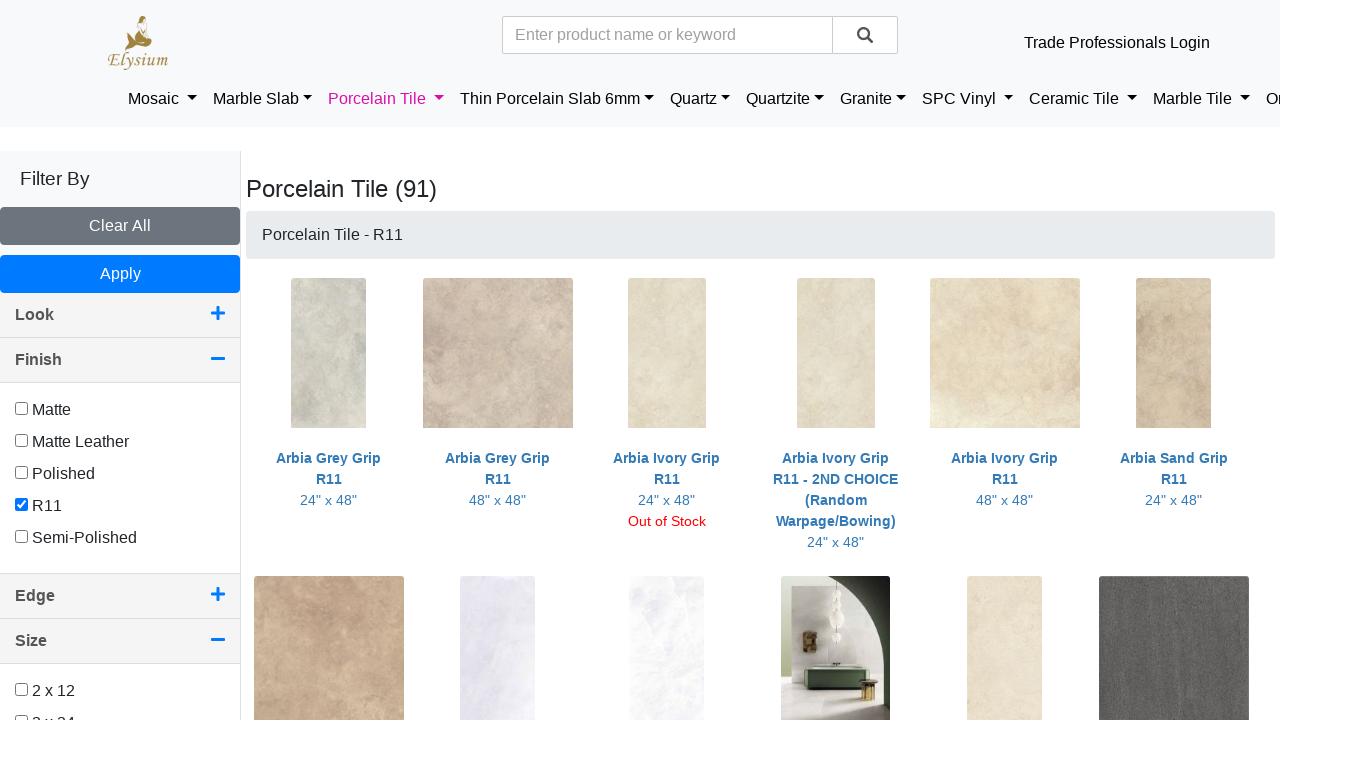

--- FILE ---
content_type: text/html; charset=UTF-8
request_url: https://elysiumtile.com/category.php?type=Porcelain+Tile&finishes%5B%5D=R11
body_size: 12564
content:


<html>
<head>
    <title>Porcelain Tile (91) - Porcelain Tile -       R11   | Elysium Tiles</title>
    <meta name="viewport" content="width=device-width, initial-scale=1">

    <script type="text/javascript" src="/assets/jquery/jquery.min.js"></script>
    <script src="/elysium/assets/bootstrap/popper.min.js" crossorigin="anonymous"></script>
    <link href="/assets/bootstrap/4.3.1/css/bootstrap.min.css" rel="stylesheet" crossorigin="anonymous">
    <script src="/assets/bootstrap/4.3.1/js/bootstrap.min.js" crossorigin="anonymous"></script>

    <link href="/assets/css/style.css?ver=1769840530" rel="stylesheet">

    <link href="/assets/css/jquery.typeahead.css" rel="stylesheet">
    <script src="/assets/js/jquery.typeahead.js?v=1.01"></script>
    <script src="/elysium/assets/selectize/dist/js/standalone/selectize.js?v=1"></script>
    <link href="/elysium/assets/selectize/dist/css/selectize.bootstrap4.css?v=1"  rel="stylesheet">
    <script src="/assets/js/Helper.js?v=1769840530"></script>
    <link href="/assets/fontawesome/5.7.1/css/all.css" rel="stylesheet">
    <link href="/elysium/assets/jquery-confirm/dist/jquery-confirm.min.css" rel="stylesheet">
    <script src="/elysium/assets/jquery-confirm/dist/jquery-confirm.min.js?v=1.0.0"></script>
    <link href="/elysium/assets/uppy/uppy.min.css" rel="stylesheet">
    <script src="/elysium/assets/uppy/UppyUpload.js?v=1769840530"  type="module"></script>
</head>

<body>

<script type="text/javascript">
/// some script
$(function () {
    $("[data-trigger]").on("click", function(){
        var trigger_id =  $(this).attr('data-trigger');
        $(trigger_id).toggleClass("show");
        $('body').toggleClass("offcanvas-active");
        $('#navbarLogin').show();
    });

    // close if press ESC button 
    $(document).on('keydown', function(event) {
        if(event.keyCode === 27) {
           $(".navbar-collapse").removeClass("show");
           $("body").removeClass("overlay-active");
        }
    });

    // close button 
    $("#navbar-close").click(function(e){
        $(".navbar-collapse").removeClass("show");
        $("body").removeClass("offcanvas-active");
        $('#navbarLogin').hide();
    }); 
})
</script>
<style>
@media all and (min-width: 992px) {
    .navbar .nav-item .dropdown-menu{ display: none;line-height: 20px; font-size: 0.9rem;}
    .navbar .nav-item:hover .nav-link{ color: #d90eac !important;}
    .navbar .nav-item a.nav-link.active{ color: #d90eac !important;}
    .navbar .nav-item:hover .dropdown-menu{ display: block; }
    .navbar .nav-item .dropdown-menu{ margin-top:0; }
    .col-megamenu a:hover, .list-unstyled li a:hover{color: #d90eac !important;}
    
    .navbar{ padding-top: 0; padding-bottom: 0; }
    .navbar .has-megamenu{position:static!important;}
    .navbar .megamenu{left:0; right:0; width:100%; padding:20px; }
    .navbar .nav-link{ padding-top:1rem; padding-bottom:1rem; color:black !important; font-weight: 500; }
}
        
.offcanvas-header{ display:none; }
@media (max-width: 992px) {
    .offcanvas-header{ display:block;  }
    .navbar-collapse {
      position: fixed;
      top:0; 
      bottom: 0;
      left: 100%;
      width: 100%;
      padding-right: 1rem;
      padding-left: 1rem;
      overflow-y: auto;
      visibility: hidden;
      background-color: #FFF;
      transition: visibility .2s ease-in-out, transform .2s ease-in-out;
      z-index: 1000;
      
    }
    .navbar .nav-link{ font-weight: bold; }
    .navbar-collapse.show {
      visibility: visible;
      transform: translateX(-100%);
      z-index: 1000;
    }
    .navbar .dropdown-menu{
        padding: .5rem 1.5rem !important;
        background-color: #FFF;
        border: 0px;
        font-size: 0.9rem;
    }
    .navbar .nav-item .list-unstyled{
      line-height: 20px;
    }
    .navbar .nav-item a.nav-link.active{ color: #d90eac !important;}
}
</style>

<div class="container">
    <nav class="navbar navbar-expand-lg navbar-light row" style="background-color: #f8f9fa; padding-top: 15px;">
        <div class="col-lg-1"></div>
        <a class="logo" href="/"><img src="/assets/img/logo_v2.png" width="60" height="54" alt="Elysium Tiles"></a>
        
                
        <button class="navbar-toggler" type="button" data-trigger="#main_nav">
            <span class="navbar-toggler-icon"></span>
        </button>
        <div class="col-lg-3"></div>
        <div class="col-lg-4">
            <form id="search-form" class="navbar-form" role="search" method="get" action="/search">
                <div class="search form-group typeahead__container">
                    <input  name="page" value="0" type="hidden" id="page"/>                    <div class="typeahead__field">
                        <span class="typeahead__query">
                            <input class="form-control js-typeahead search-input" placeholder="Enter product name or keyword" name="query" id="search" type="text" autocomplete="off">
                        </span>
                        <span class="typeahead__button">
                            <button id="searchBox" type="submit"><i class="typeahead__search-icon"></i></button>
                        </span>
                    </div>
                </div>
            </form>
        </div>
        <div class="col-lg-3">
            <div class="navbar-collapse">
                <ul class="navbar-nav ml-auto">
                                                    <li class="nav-item"><a class="nav-link" href="/login.php">Trade Professionals Login</a></li>
                   
                </ul>
            </div>
        </div>
    </nav>

    <nav class="navbar navbar-expand-lg navbar-light" style="background-color: #f8f9fa;">
<!--        <a class="logo" href="/"><img src="/assets/img/logo.png" width="120" height="28" alt="Elysium Tiles"></a>
        <button class="navbar-toggler" type="button" data-trigger="#main_nav">
            <span class="navbar-toggler-icon"></span>
        </button>-->


        <div class="col-lg-1 text-right"></div>
        <div class="navbar-collapse" id="main_nav">
            <div class="offcanvas-header mt-3" style="text-align: center;">  
                <button class="close float-right" type="button" arie-label="close" id="navbar-close"> &times </button>
                <a class="logo" href="/"><img src="/assets/img/logo_v2.png" width="120" height="28" alt="Elysium Tiles"></a>
                <hr>
            </div>

            <ul class="navbar-nav">
                <li class="nav-item dropdown has-megamenu">
                    <a class="nav-link dropdown-toggle" href="#" data-toggle="dropdown"> Mosaic </a>
                    <div class="dropdown-menu megamenu" role="menu">
                        <div class="row">
                            <div class="col-lg-1"></div>
                            <div class="col-lg-1" >
                                <div class="col-megamenu">
                                    <a href="/category?type=Mosaic">All Mosaics</a><br>
                                    <a href="/category?type=On+Sale+Mosaic">On Sale</a><br>
                                    <a href="/category?type=Discontinued+Mosaic">Discontinued</a><hr>
                                    <h6 class="title">Shop by Color</h6><hr>
                                    <ul class="list-unstyled">
                                                                                    <li><a href="/category.php?type=Mosaic&colors[]=Beige">Beige</a></li>
                                                                                    <li><a href="/category.php?type=Mosaic&colors[]=Black">Black</a></li>
                                                                                    <li><a href="/category.php?type=Mosaic&colors[]=Blue">Blue</a></li>
                                                                                    <li><a href="/category.php?type=Mosaic&colors[]=Brown">Brown</a></li>
                                                                                    <li><a href="/category.php?type=Mosaic&colors[]=Gold">Gold</a></li>
                                                                                    <li><a href="/category.php?type=Mosaic&colors[]=Green">Green</a></li>
                                                                                    <li><a href="/category.php?type=Mosaic&colors[]=Grey">Grey</a></li>
                                                                                    <li><a href="/category.php?type=Mosaic&colors[]=Orange">Orange</a></li>
                                                                                    <li><a href="/category.php?type=Mosaic&colors[]=Pink">Pink</a></li>
                                                                                    <li><a href="/category.php?type=Mosaic&colors[]=Purple">Purple</a></li>
                                                                                    <li><a href="/category.php?type=Mosaic&colors[]=Red">Red</a></li>
                                                                                    <li><a href="/category.php?type=Mosaic&colors[]=Silver">Silver</a></li>
                                                                                    <li><a href="/category.php?type=Mosaic&colors[]=White">White</a></li>
                                                                                    <li><a href="/category.php?type=Mosaic&colors[]=Yellow">Yellow</a></li>
                                                                                <li>&nbsp;</li>
                                    </ul>
                                </div>
                            </div>
                            <div class="col-lg-1" >
                                <div class="col-megamenu">
                                    <h6 class="title">Shop by Look</h6><hr>
                                    <ul class="list-unstyled">
                                                                                    <li><a href="/category.php?type=Mosaic&looks[]=Arabesque">Arabesque</a></li>
                                                                                    <li><a href="/category.php?type=Mosaic&looks[]=Brick">Brick</a></li>
                                                                                    <li><a href="/category.php?type=Mosaic&looks[]=Chevron+%26+Herringbone">Chevron & Herringbone</a></li>
                                                                                    <li><a href="/category.php?type=Mosaic&looks[]=Circular">Circular</a></li>
                                                                                    <li><a href="/category.php?type=Mosaic&looks[]=Cubic">Cubic</a></li>
                                                                                    <li><a href="/category.php?type=Mosaic&looks[]=Diamond">Diamond</a></li>
                                                                                    <li><a href="/category.php?type=Mosaic&looks[]=Ellipse">Ellipse</a></li>
                                                                                    <li><a href="/category.php?type=Mosaic&looks[]=Elongated+Hexagon">Elongated Hexagon</a></li>
                                                                                    <li><a href="/category.php?type=Mosaic&looks[]=Flower">Flower</a></li>
                                                                                    <li><a href="/category.php?type=Mosaic&looks[]=Hexagon">Hexagon</a></li>
                                                                                    <li><a href="/category.php?type=Mosaic&looks[]=Linear">Linear</a></li>
                                                                                    <li><a href="/category.php?type=Mosaic&looks[]=Pebble">Pebble</a></li>
                                                                                    <li><a href="/category.php?type=Mosaic&looks[]=Scale">Scale</a></li>
                                                                                    <li><a href="/category.php?type=Mosaic&looks[]=Square">Square</a></li>
                                                                                    <li><a href="/category.php?type=Mosaic&looks[]=Subway">Subway</a></li>
                                                                                    <li><a href="/category.php?type=Mosaic&looks[]=Subway+Glass+Tile">Subway Glass Tile</a></li>
                                                                                    <li><a href="/category.php?type=Mosaic&looks[]=Twirl">Twirl</a></li>
                                                                                    <li><a href="/category.php?type=Mosaic&looks[]=Wave">Wave</a></li>
                                                                                    <li><a href="/category.php?type=Mosaic&looks[]=Windmill">Windmill</a></li>
                                                                                <li><hr></li>
                                                                                     <li><a href="/category.php?type=Mosaic&patterns[]=Waterjet">Waterjet</a></li>
                                                                                <li>&nbsp;</li>
                                    </ul>
                                </div>
                            </div>
                            <div class="col-lg-1" >
                                <div class="col-megamenu">
                                    <h6 class="title">Shop by Material</h6><hr>
                                    <ul class="list-unstyled">
                                                                                    <li><a href="/category.php?type=Mosaic&materials[]=Crackle+Glass">Crackle Glass</a></li>
                                                                                    <li><a href="/category.php?type=Mosaic&materials[]=Glass">Glass</a></li>
                                                                                    <li><a href="/category.php?type=Mosaic&materials[]=Handmade+Porcelain">Handmade Porcelain</a></li>
                                                                                    <li><a href="/category.php?type=Mosaic&materials[]=Marble">Marble</a></li>
                                                                                    <li><a href="/category.php?type=Mosaic&materials[]=Metal">Metal</a></li>
                                                                                    <li><a href="/category.php?type=Mosaic&materials[]=Pearl">Pearl</a></li>
                                                                                <li>&nbsp;</li>
                                        <li><h6 class="title">Shop by Application</h6></li>
                                        <li><hr></li>
                                                                                <li>&nbsp;</li>
                                    </ul>
                                </div>
                            </div>
                            
                                                                                        <div class="col-lg-1" >
                                    <div class="col-megamenu">
                                        <h6 class="title">Collections</h6><hr>
                                        <ul class="list-unstyled">
                                                                                                                                        <li><a href="/category.php?type=Mosaic&collections[]=Aether">Aether</a>
                                                                                            <li><a href="/category.php?type=Mosaic&collections[]=Alice">Alice</a>
                                                                                            <li><a href="/category.php?type=Mosaic&collections[]=Aphrodite">Aphrodite</a>
                                                                                            <li><a href="/category.php?type=Mosaic&collections[]=Arabesque">Arabesque</a>
                                                                                            <li><a href="/category.php?type=Mosaic&collections[]=Art">Art</a>
                                                                                            <li><a href="/category.php?type=Mosaic&collections[]=Calabash">Calabash</a>
                                                                                            <li><a href="/category.php?type=Mosaic&collections[]=Casale">Casale</a>
                                                                                            <li><a href="/category.php?type=Mosaic&collections[]=Chevron+%26+Herringbone">Chevron & Herringbone</a>
                                                                                            <li><a href="/category.php?type=Mosaic&collections[]=Daisy">Daisy</a>
                                                                                            <li><a href="/category.php?type=Mosaic&collections[]=Diamond">Diamond</a>
                                                                                            <li><a href="/category.php?type=Mosaic&collections[]=Diana">Diana</a>
                                                                                            <li><a href="/category.php?type=Mosaic&collections[]=Dragon+Scale+Glass">Dragon Scale Glass</a>
                                                                                            <li><a href="/category.php?type=Mosaic&collections[]=Dragon+Scale+Marble">Dragon Scale Marble</a>
                                                                                            <li><a href="/category.php?type=Mosaic&collections[]=Dragon+Scale+Porcelain">Dragon Scale Porcelain</a>
                                                                                            <li><a href="/category.php?type=Mosaic&collections[]=Eclipse">Eclipse</a>
                                                                                            <li><a href="/category.php?type=Mosaic&collections[]=Elongated+Hex">Elongated Hex</a>
                                                                                            <li><a href="/category.php?type=Mosaic&collections[]=Growing">Growing</a>
                                                                                            <li><a href="/category.php?type=Mosaic&collections[]=Hexagon">Hexagon</a>
                                                                                    </ul>
                                    </div>
                                </div>
                                                            <div class="col-lg-1" >
                                    <div class="col-megamenu">
                                        <h6 class="title">&nbsp;</h6><hr>
                                        <ul class="list-unstyled">
                                                                                                                                        <li><a href="/category.php?type=Mosaic&collections[]=Hot">Hot</a>
                                                                                            <li><a href="/category.php?type=Mosaic&collections[]=Hulu">Hulu</a>
                                                                                            <li><a href="/category.php?type=Mosaic&collections[]=Icy">Icy</a>
                                                                                            <li><a href="/category.php?type=Mosaic&collections[]=Jewel">Jewel</a>
                                                                                            <li><a href="/category.php?type=Mosaic&collections[]=Lady">Lady</a>
                                                                                            <li><a href="/category.php?type=Mosaic&collections[]=Laguna">Laguna</a>
                                                                                            <li><a href="/category.php?type=Mosaic&collections[]=Large+Glass+Tile">Large Glass Tile</a>
                                                                                            <li><a href="/category.php?type=Mosaic&collections[]=Leaf">Leaf</a>
                                                                                            <li><a href="/category.php?type=Mosaic&collections[]=Linear+Glass">Linear Glass</a>
                                                                                            <li><a href="/category.php?type=Mosaic&collections[]=Louvre">Louvre</a>
                                                                                            <li><a href="/category.php?type=Mosaic&collections[]=Malibu">Malibu</a>
                                                                                            <li><a href="/category.php?type=Mosaic&collections[]=Metal">Metal</a>
                                                                                            <li><a href="/category.php?type=Mosaic&collections[]=Milano">Milano</a>
                                                                                            <li><a href="/category.php?type=Mosaic&collections[]=Neutra+6.0+from+Italy">Neutra 6.0 from Italy</a>
                                                                                            <li><a href="/category.php?type=Mosaic&collections[]=Newport">Newport</a>
                                                                                            <li><a href="/category.php?type=Mosaic&collections[]=Onix+from+Spain">Onix from Spain</a>
                                                                                            <li><a href="/category.php?type=Mosaic&collections[]=Peach">Peach</a>
                                                                                            <li><a href="/category.php?type=Mosaic&collections[]=Pearl">Pearl</a>
                                                                                    </ul>
                                    </div>
                                </div>
                                                            <div class="col-lg-1" >
                                    <div class="col-megamenu">
                                        <h6 class="title">&nbsp;</h6><hr>
                                        <ul class="list-unstyled">
                                                                                                                                        <li><a href="/category.php?type=Mosaic&collections[]=Pebble">Pebble</a>
                                                                                            <li><a href="/category.php?type=Mosaic&collections[]=Penny+Marble">Penny Marble</a>
                                                                                            <li><a href="/category.php?type=Mosaic&collections[]=Pontus">Pontus</a>
                                                                                            <li><a href="/category.php?type=Mosaic&collections[]=Precious+Stone">Precious Stone</a>
                                                                                            <li><a href="/category.php?type=Mosaic&collections[]=Prestige">Prestige</a>
                                                                                            <li><a href="/category.php?type=Mosaic&collections[]=Ripple">Ripple</a>
                                                                                            <li><a href="/category.php?type=Mosaic&collections[]=River+Stone">River Stone</a>
                                                                                            <li><a href="/category.php?type=Mosaic&collections[]=Roman">Roman</a>
                                                                                            <li><a href="/category.php?type=Mosaic&collections[]=Sample">Sample</a>
                                                                                            <li><a href="/category.php?type=Mosaic&collections[]=Shell">Shell</a>
                                                                                            <li><a href="/category.php?type=Mosaic&collections[]=Slot">Slot</a>
                                                                                            <li><a href="/category.php?type=Mosaic&collections[]=Snowglass">Snowglass</a>
                                                                                            <li><a href="/category.php?type=Mosaic&collections[]=Van+Gogh">Van Gogh</a>
                                                                                            <li><a href="/category.php?type=Mosaic&collections[]=Venice">Venice</a>
                                                                                            <li><a href="/category.php?type=Mosaic&collections[]=Water">Water</a>
                                                                                            <li><a href="/category.php?type=Mosaic&collections[]=Water+Drop">Water Drop</a>
                                                                                    </ul>
                                    </div>
                                </div>
                                                    </div>
                    </div>
                </li>
                
                <li class="nav-item dropdown has-megamenu">
                    <a class="nav-link dropdown-toggle" href="/category?type=Marble+Slab" > Marble Slab</a>
                </li>
                
                <!-- Porcelain Tile SECTION-->
                <li class="nav-item dropdown has-megamenu">
                    <a class="nav-link dropdown-toggle active" href="/category?type=Porcelain+Tile" data-toggle="dropdown"> Porcelain Tile  </a>
                    <div class="dropdown-menu megamenu" role="menu">
                        <div class="row">
                            <div class="col-lg-1"></div>
                            <div class="col-lg-1" >
                                <div class="col-megamenu">
                                    <a href="/category?type=Porcelain+Tile">All Porcelain</a><br>
                                    <a href="/category?type=On+Sale+Porcelain+Tile">On Sale</a><br>
                                    <a href="/category?type=Discontinued+Porcelain+Tile">Discontinued</a><hr>
                                    <h6 class="title">Shop by Color</h6><hr>
                                    <ul class="list-unstyled">
                                                                                    <li><a href="/category.php?type=Porcelain+Tile&colors[]=Beige">Beige</a></li>
                                                                                    <li><a href="/category.php?type=Porcelain+Tile&colors[]=Black">Black</a></li>
                                                                                    <li><a href="/category.php?type=Porcelain+Tile&colors[]=Blue">Blue</a></li>
                                                                                    <li><a href="/category.php?type=Porcelain+Tile&colors[]=Brown">Brown</a></li>
                                                                                    <li><a href="/category.php?type=Porcelain+Tile&colors[]=Gold">Gold</a></li>
                                                                                    <li><a href="/category.php?type=Porcelain+Tile&colors[]=Green">Green</a></li>
                                                                                    <li><a href="/category.php?type=Porcelain+Tile&colors[]=Grey">Grey</a></li>
                                                                                    <li><a href="/category.php?type=Porcelain+Tile&colors[]=Orange">Orange</a></li>
                                                                                    <li><a href="/category.php?type=Porcelain+Tile&colors[]=Pink">Pink</a></li>
                                                                                    <li><a href="/category.php?type=Porcelain+Tile&colors[]=Purple">Purple</a></li>
                                                                                    <li><a href="/category.php?type=Porcelain+Tile&colors[]=Red">Red</a></li>
                                                                                    <li><a href="/category.php?type=Porcelain+Tile&colors[]=Silver">Silver</a></li>
                                                                                    <li><a href="/category.php?type=Porcelain+Tile&colors[]=White">White</a></li>
                                                                                    <li><a href="/category.php?type=Porcelain+Tile&colors[]=Yellow">Yellow</a></li>
                                                                                <li>&nbsp;</li>
                                    </ul>
                                </div>  
                            </div>
                            <div class="col-lg-1" >
                                <div class="col-megamenu">
                                    <h6 class="title">Shop by Look</h6><hr>
                                    <ul class="list-unstyled">
                                                                                    <li><a href="/category.php?type=Porcelain+Tile&looks[]=Basalt">Basalt</a></li>
                                                                                    <li><a href="/category.php?type=Porcelain+Tile&looks[]=Concrete">Concrete</a></li>
                                                                                    <li><a href="/category.php?type=Porcelain+Tile&looks[]=Crystal">Crystal</a></li>
                                                                                    <li><a href="/category.php?type=Porcelain+Tile&looks[]=Deco+Tile">Deco Tile</a></li>
                                                                                    <li><a href="/category.php?type=Porcelain+Tile&looks[]=Fabric">Fabric</a></li>
                                                                                    <li><a href="/category.php?type=Porcelain+Tile&looks[]=Limestone">Limestone</a></li>
                                                                                    <li><a href="/category.php?type=Porcelain+Tile&looks[]=Marble">Marble</a></li>
                                                                                    <li><a href="/category.php?type=Porcelain+Tile&looks[]=Metal">Metal</a></li>
                                                                                    <li><a href="/category.php?type=Porcelain+Tile&looks[]=Onyx">Onyx</a></li>
                                                                                    <li><a href="/category.php?type=Porcelain+Tile&looks[]=Pure+Color">Pure Color</a></li>
                                                                                    <li><a href="/category.php?type=Porcelain+Tile&looks[]=Stone">Stone</a></li>
                                                                                    <li><a href="/category.php?type=Porcelain+Tile&looks[]=Terrazzo">Terrazzo</a></li>
                                                                                    <li><a href="/category.php?type=Porcelain+Tile&looks[]=Travertine">Travertine</a></li>
                                                                                    <li><a href="/category.php?type=Porcelain+Tile&looks[]=Wood">Wood</a></li>
                                                                                <li>&nbsp;</li>
                                    </ul>
                                    <h6 class="title">Shop by Thickness</h6><hr>
                                    <ul class="list-unstyled">
                                        <li><a href="/category.php?type=2cm+Paver">2cm Paver</a></li>
                                        <li>&nbsp;</li>
                                    </ul>
                                </div>
                            </div>
                            <div class="col-md-2" >
                                <div class="col-megamenu">
                                    <h6 class="title">Shop by Finish</h6><hr>
                                    <ul class="list-unstyled">
                                                                                    <li><a href="/category.php?type=Porcelain+Tile&finishes[]=Matte">Matte</a></li>
                                                                                    <li><a href="/category.php?type=Porcelain+Tile&finishes[]=Matte+Leather">Matte Leather</a></li>
                                                                                    <li><a href="/category.php?type=Porcelain+Tile&finishes[]=Polished">Polished</a></li>
                                                                                    <li><a href="/category.php?type=Porcelain+Tile&finishes[]=R11">R11</a></li>
                                                                                    <li><a href="/category.php?type=Porcelain+Tile&finishes[]=Semi-Polished">Semi-Polished</a></li>
                                                                                <li>&nbsp;</li>
                                    </ul>
                                    <h6 class="title">Matching Porcelain Deco</h6><hr>
                                    <ul class="list-unstyled">
                                        <li><a href="/category.php?type=Porcelain+Mosaics">Matching Porcelain Mosaics</a></li>
                                        <li><a href="/category.php?type=Porcelain+Trims">Matching Porcelain Trims</a></li>
                                        <li><a href="/category.php?type=Porcelain+Deco">Matching Book Match</a></li>
                                        <li>&nbsp;</li>
                                    </ul>
                                    <h6 class="title">Collection</h6><hr>
                                    <ul class="list-unstyled">
                                        <li><a href="/porcelain-collection.php">All Collections</a></li>
                                        <li>&nbsp;</li>
                                    </ul>

                                </div>
                            </div>
                        </div>
                    </div> 
                </li>
                
                <li class="nav-item dropdown has-megamenu">
                    <a class="nav-link dropdown-toggle" href="/category?type=Thin+Porcelain+Slab+6mm" > Thin Porcelain Slab 6mm</a>
                </li>
                
                <li class="nav-item dropdown has-megamenu">
                    <a class="nav-link dropdown-toggle" href="/category?type=Quartz" > Quartz</a>
                </li>
                
                <li class="nav-item dropdown has-megamenu">
                    <a class="nav-link dropdown-toggle" href="/category?type=Quartzite"> Quartzite</a>
                </li>
                <li class="nav-item dropdown has-megamenu">
                    <a class="nav-link dropdown-toggle" href="/category?type=Granite"> Granite</a>
                </li>

                <!-- Vinyl SECTION -->
                <li class="nav-item dropdown has-megamenu">
                    <a class="nav-link dropdown-toggle" href="#" data-toggle="dropdown"> SPC Vinyl </a>
                    <div class="dropdown-menu megamenu" role="menu">
                        <div class="row">
                            <div class="col-lg-1"></div>
                            <div class="col-lg-1" >
                                <div class="col-megamenu">
                                    <a href="/category?type=SPC+Vinyl+All">All Vinyl</a><br>
                                    <a href="/category?type=On+Sale+SPC+Vinyl">On Sale</a><br>
                                    <a href="/category?type=Discontinued+SPC+Vinyl">Discontinued</a><hr>
                                    <h6 class="title">Shop by Color</h6><hr>
                                    <ul class="list-unstyled">
                                                                                    <li><a href="/category.php?type=SPC+Vinyl+All&colors[]=Beige">Beige</a></li>
                                                                                    <li><a href="/category.php?type=SPC+Vinyl+All&colors[]=Black">Black</a></li>
                                                                                    <li><a href="/category.php?type=SPC+Vinyl+All&colors[]=Blue">Blue</a></li>
                                                                                    <li><a href="/category.php?type=SPC+Vinyl+All&colors[]=Brown">Brown</a></li>
                                                                                    <li><a href="/category.php?type=SPC+Vinyl+All&colors[]=Gold">Gold</a></li>
                                                                                    <li><a href="/category.php?type=SPC+Vinyl+All&colors[]=Green">Green</a></li>
                                                                                    <li><a href="/category.php?type=SPC+Vinyl+All&colors[]=Grey">Grey</a></li>
                                                                                    <li><a href="/category.php?type=SPC+Vinyl+All&colors[]=Orange">Orange</a></li>
                                                                                    <li><a href="/category.php?type=SPC+Vinyl+All&colors[]=Pink">Pink</a></li>
                                                                                    <li><a href="/category.php?type=SPC+Vinyl+All&colors[]=Purple">Purple</a></li>
                                                                                    <li><a href="/category.php?type=SPC+Vinyl+All&colors[]=Red">Red</a></li>
                                                                                    <li><a href="/category.php?type=SPC+Vinyl+All&colors[]=Silver">Silver</a></li>
                                                                                    <li><a href="/category.php?type=SPC+Vinyl+All&colors[]=White">White</a></li>
                                                                                    <li><a href="/category.php?type=SPC+Vinyl+All&colors[]=Yellow">Yellow</a></li>
                                                                                <li>&nbsp;</li>
                                    </ul>
                                </div>
                            </div>
                            <div class="col-md-2" >
                                <div class="col-megamenu">
                                    <h6 class="title">SPC Vinyl</h6><hr>
                                    <ul class="list-unstyled"><li><a href="/category?type=SPC+Vinyl">SPC Vinyl</a><br></li></ul>
                                    <ul class="list-unstyled"><li><a href="/category?type=SPC+Vinyl+Trims">SPC Vinyl Trims</a><br></li></ul>
                                </div>
                            </div>
                        </div>
                    </div>
                </li>

                <!-- Ceramic Tile SECTION-->
                <li class="nav-item dropdown has-megamenu">
                    <a class="nav-link dropdown-toggle" href="#" data-toggle="dropdown"> Ceramic Tile </a>
                     <div class="dropdown-menu megamenu" role="menu">
                        <div class="row">
                            <div class="col-lg-1"></div>
                            <div class="col-lg-1" >
                                <div class="col-megamenu">
                                    <a href="/category?type=Ceramic+Tile">All Ceramic</a><br>
                                    <a href="/category?type=On+Sale+Ceramic+Tile">On Sale</a><br>
                                    <a href="/category?type=Discontinued+Ceramic+Tile">Discontinued</a><br><hr>
                                    <h6 class="title">Shop by Color</h6><hr>
                                    <ul class="list-unstyled">
                                                                                    <li><a href="/category.php?type=Ceramic+Tile&colors[]=Beige">Beige</a></li>
                                                                                    <li><a href="/category.php?type=Ceramic+Tile&colors[]=Black">Black</a></li>
                                                                                    <li><a href="/category.php?type=Ceramic+Tile&colors[]=Blue">Blue</a></li>
                                                                                    <li><a href="/category.php?type=Ceramic+Tile&colors[]=Brown">Brown</a></li>
                                                                                    <li><a href="/category.php?type=Ceramic+Tile&colors[]=Gold">Gold</a></li>
                                                                                    <li><a href="/category.php?type=Ceramic+Tile&colors[]=Green">Green</a></li>
                                                                                    <li><a href="/category.php?type=Ceramic+Tile&colors[]=Grey">Grey</a></li>
                                                                                    <li><a href="/category.php?type=Ceramic+Tile&colors[]=Orange">Orange</a></li>
                                                                                    <li><a href="/category.php?type=Ceramic+Tile&colors[]=Pink">Pink</a></li>
                                                                                    <li><a href="/category.php?type=Ceramic+Tile&colors[]=Purple">Purple</a></li>
                                                                                    <li><a href="/category.php?type=Ceramic+Tile&colors[]=Red">Red</a></li>
                                                                                    <li><a href="/category.php?type=Ceramic+Tile&colors[]=Silver">Silver</a></li>
                                                                                    <li><a href="/category.php?type=Ceramic+Tile&colors[]=White">White</a></li>
                                                                                    <li><a href="/category.php?type=Ceramic+Tile&colors[]=Yellow">Yellow</a></li>
                                                                                <li>&nbsp;</li>
                                    </ul>
                                </div> 
                            </div>
                            <div class="col-md-2" >
                                <div class="col-megamenu">
                                    <h6 class="title">Ceramic Tile</h6><hr>
                                    <ul class="list-unstyled">
                                        <li><a href="/category?type=Subway+Wall+Tile">Subway Wall Tile</a></li>
                                        <li><a href="/category?type=Ceramic+Mosaics">Matching Ceramic Mosaic</a></li>
                                        <li><a href="/category?type=Ceramic+Trims">Matching Ceramic Trim</a></li>
                                    </ul>
                                </div> 
                            </div>
                        </div>
                    </div>
                </li>
                
                <!-- Marble Tile SECTION-->
                <li class="nav-item">
                    <a class="nav-link dropdown-toggle " href="/category?type=Marble+Tile"> Marble Tile </a>
                </li>
                
                                
                <!-- On Sale SECTION-->
                <li class="nav-item dropdown has-megamenu">
                    <a class="nav-link dropdown-toggle" href="#" data-toggle="dropdown"> On Sale  </a>
                    <div class="dropdown-menu megamenu" role="menu">
                        <div class="row">
                            <div class="col-lg-1"></div>
                            <div class="col-lg-2" >
                                <div class="col-megamenu">
                                    <a href="/category?type=On+Sale&page=0">All On Sale Items</a><hr>
                                    <ul class="list-unstyled">
                                        <li><a href="/category?type=On+Sale+Mosaic">On Sale Mosaic</a></li>
                                        <li><a href="/category?type=On+Sale+Porcelain+Tile">On Sale Porcelain Tile</a></li>
                                        <li><a href="/category?type=On+Sale+Ceramic+Tile">On Sale Ceramic Tile</a></li>
                                        <li><a href="/category?type=On+Sale+SPC+Vinyl">On Sale SPC Vinyl</a></li>
                                    </ul>
                                </div>  
                            </div>
                        </div>
                    </div> 
                </li>
            </ul>

            <ul class="navbar-nav ml-auto" id="navbarLogin" style="display:none;">
                                        <li class="nav-item"><a class="nav-link" href="/login.php">Trade Professionals Login</a></li>
               
            </ul>
        </div> <!-- navbar-collapse.// -->
    </nav>

    <!-- insert important message here -->
<!--    --><!--            <div style="text-align: center;">-->
<!--                <span style="display: block;-->
<!--                             text-align: center;-->
<!--                             background-color: #ffcc00;-->
<!--                             color: #8a0000;-->
<!--                             font-weight: bold;-->
<!--                             padding: 10px;-->
<!--                             border: 2px solid #8a0000;-->
<!--                             border-radius: 5px;-->
<!--                             font-size: 16px;">-->
<!--                    Due to the ongoing changes to government-imposed tariffs, we have decided to hold off on the planned 8% price increase for the time being.-->
<!--                    We are closely monitoring the situation and will notify you promptly if there are any further updates or changes.-->
<!--                    Thank you for your understanding and continued support.-->
<!--                </span>-->
<!--            </div><br>-->
<!--    -->
</div>

<!--<div class="search-container bg-light">
    <form id="search-form" class="navbar-form" role="search" method="get" action="/search">
        <div class="search form-group typeahead__container">
            <div class="typeahead__field">
                <span class="typeahead__query">
                    <input class="form-control js-typeahead search-input" placeholder="Enter product name or keyword" name="query" id="search" type="text" autocomplete="off">
                </span>
                <span class="typeahead__button">
                    <button id="searchBox" type="submit"><i class="typeahead__search-icon"></i></button>
                </span>
            </div>
        </div>
    </form>
</div>-->
<br>



























<div class="d-flex" id="wrapper">
    <!-- Sidebar -->
    <div class="bg-light border-right" id="sidebar-wrapper">
        <div class="sidebar-heading">Filter By</div>
        <button class="btn btn-secondary btn-block uncheck-all">Clear All</button>
        <div class="list-group list-group-flush">
            <nav id="leftnav">
                <form method="get" class="filter" action="/category.php">
                    <input type="hidden" name="type" value="Porcelain Tile">
                    <div class="accordion-container">
                        <button type="submit" class="btn btn-primary btn-block">Apply</button>

                        
                            
                                                    <!-- LOOK -->
                            <div class="set">
                                <a  class="" data-toggle="collapse"  data-target="#collapseLook" href="#">Look <i class="fa-plus fa blue"></i></a>
                                <div id="collapseLook"  class=" collapse content">
                                                                            <label><input type="checkbox" name="looks[]" value="Basalt" > Basalt </label><br>
                                                                            <label><input type="checkbox" name="looks[]" value="Concrete" > Concrete </label><br>
                                                                            <label><input type="checkbox" name="looks[]" value="Crystal" > Crystal </label><br>
                                                                            <label><input type="checkbox" name="looks[]" value="Deco Tile" > Deco Tile </label><br>
                                                                            <label><input type="checkbox" name="looks[]" value="Fabric" > Fabric </label><br>
                                                                            <label><input type="checkbox" name="looks[]" value="Limestone" > Limestone </label><br>
                                                                            <label><input type="checkbox" name="looks[]" value="Marble" > Marble </label><br>
                                                                            <label><input type="checkbox" name="looks[]" value="Metal" > Metal </label><br>
                                                                            <label><input type="checkbox" name="looks[]" value="Onyx" > Onyx </label><br>
                                                                            <label><input type="checkbox" name="looks[]" value="Pure Color" > Pure Color </label><br>
                                                                            <label><input type="checkbox" name="looks[]" value="Stone" > Stone </label><br>
                                                                            <label><input type="checkbox" name="looks[]" value="Terrazzo" > Terrazzo </label><br>
                                                                            <label><input type="checkbox" name="looks[]" value="Travertine" > Travertine </label><br>
                                                                            <label><input type="checkbox" name="looks[]" value="Wood" > Wood </label><br>
                                                                    </div>
                            </div>
                            <!-- FINISH -->
                            <div class="set">
                                <a class="active" href="#" data-toggle="collapse"  data-target="#collapseFinish">Finish <i class="fa-minus fa blue"></i></a>
                                <div class="show collapse content" id="collapseFinish">
                                                                            <label><input type="checkbox" name="finishes[]" value="Matte" > Matte </label><br>
                                                                            <label><input type="checkbox" name="finishes[]" value="Matte Leather" > Matte Leather </label><br>
                                                                            <label><input type="checkbox" name="finishes[]" value="Polished" > Polished </label><br>
                                                                            <label><input type="checkbox" name="finishes[]" value="R11"  checked> R11 </label><br>
                                                                            <label><input type="checkbox" name="finishes[]" value="Semi-Polished" > Semi-Polished </label><br>
                                                                    </div>
                            </div>
                            <!-- EDGE -->
                            <div class="set">
                                <a class="" href="#" data-toggle="collapse"  data-target="#collapseEdge">Edge <i class="fa-plus fa blue"></i></a>
                                <div class=" collapse content"  id="collapseEdge">
                                    <label><input class="input_radio" type="radio" name="edge" value=""             checked> Any</label><br>
                                    <label><input class="input_radio" type="radio" name="edge" value="pressed"     > Pressed</label><br>
                                    <label><input class="input_radio" type="radio" name="edge" value="rectified"   > Rectified</label><br>
                                </div>
                            </div>
                        
                        <!-- SIZE -->
                        <div class="accordion set">
                            <a class="active" data-toggle="collapse" data-target="#collapseSize"  href="#">Size <i class="fa fa-minus blue"></i></a>
                            <div class="collapse show content" id="collapseSize" style="max-height: 400px;overflow: auto;min-height: 400px;">
                                                                    <label><input type="checkbox" name="sizes[]" value="2 x 12"   > 2 x 12</label><br>
                                                                    <label><input type="checkbox" name="sizes[]" value="2 x 24"   > 2 x 24</label><br>
                                                                    <label><input type="checkbox" name="sizes[]" value="3 x 12"   > 3 x 12</label><br>
                                                                    <label><input type="checkbox" name="sizes[]" value="3 x 24"   > 3 x 24</label><br>
                                                                    <label><input type="checkbox" name="sizes[]" value="3.50 x 24"   > 3.50 x 24</label><br>
                                                                    <label><input type="checkbox" name="sizes[]" value="4 x 8"   > 4 x 8</label><br>
                                                                    <label><input type="checkbox" name="sizes[]" value="4 x 12"   > 4 x 12</label><br>
                                                                    <label><input type="checkbox" name="sizes[]" value="4 x 24"   > 4 x 24</label><br>
                                                                    <label><input type="checkbox" name="sizes[]" value="5.50 x 32"   > 5.50 x 32</label><br>
                                                                    <label><input type="checkbox" name="sizes[]" value="6 x 12"   > 6 x 12</label><br>
                                                                    <label><input type="checkbox" name="sizes[]" value="6 x 36"   > 6 x 36</label><br>
                                                                    <label><input type="checkbox" name="sizes[]" value="6 x 40"   > 6 x 40</label><br>
                                                                    <label><input type="checkbox" name="sizes[]" value="6 x 48"   > 6 x 48</label><br>
                                                                    <label><input type="checkbox" name="sizes[]" value="8 x 8"   > 8 x 8</label><br>
                                                                    <label><input type="checkbox" name="sizes[]" value="8 x 16"   > 8 x 16</label><br>
                                                                    <label><input type="checkbox" name="sizes[]" value="8 x 48"   > 8 x 48</label><br>
                                                                    <label><input type="checkbox" name="sizes[]" value="8 x 68"   > 8 x 68</label><br>
                                                                    <label><input type="checkbox" name="sizes[]" value="8 x 71"   > 8 x 71</label><br>
                                                                    <label><input type="checkbox" name="sizes[]" value="8 x 72"   > 8 x 72</label><br>
                                                                    <label><input type="checkbox" name="sizes[]" value="8.50 x 16"   > 8.50 x 16</label><br>
                                                                    <label><input type="checkbox" name="sizes[]" value="9 x 12"   > 9 x 12</label><br>
                                                                    <label><input type="checkbox" name="sizes[]" value="9 x 48"   > 9 x 48</label><br>
                                                                    <label><input type="checkbox" name="sizes[]" value="10 x 12"   > 10 x 12</label><br>
                                                                    <label><input type="checkbox" name="sizes[]" value="10 x 60"   > 10 x 60</label><br>
                                                                    <label><input type="checkbox" name="sizes[]" value="10 x 71"   > 10 x 71</label><br>
                                                                    <label><input type="checkbox" name="sizes[]" value="10.25 x 72"   > 10.25 x 72</label><br>
                                                                    <label><input type="checkbox" name="sizes[]" value="10.50 x 71"   > 10.50 x 71</label><br>
                                                                    <label><input type="checkbox" name="sizes[]" value="11.75 x 12.75"   > 11.75 x 12.75</label><br>
                                                                    <label><input type="checkbox" name="sizes[]" value="12 x 12"   > 12 x 12</label><br>
                                                                    <label><input type="checkbox" name="sizes[]" value="12 x 13.50"   > 12 x 13.50</label><br>
                                                                    <label><input type="checkbox" name="sizes[]" value="12 x 24"   > 12 x 24</label><br>
                                                                    <label><input type="checkbox" name="sizes[]" value="12 x 25"   > 12 x 25</label><br>
                                                                    <label><input type="checkbox" name="sizes[]" value="12 x 48"   > 12 x 48</label><br>
                                                                    <label><input type="checkbox" name="sizes[]" value="12 x 71"   > 12 x 71</label><br>
                                                                    <label><input type="checkbox" name="sizes[]" value="12.75 x 8.75"   > 12.75 x 8.75</label><br>
                                                                    <label><input type="checkbox" name="sizes[]" value="13 x 36"   > 13 x 36</label><br>
                                                                    <label><input type="checkbox" name="sizes[]" value="14 x 16"   > 14 x 16</label><br>
                                                                    <label><input type="checkbox" name="sizes[]" value="16 x 16"   > 16 x 16</label><br>
                                                                    <label><input type="checkbox" name="sizes[]" value="16 x 24"   > 16 x 24</label><br>
                                                                    <label><input type="checkbox" name="sizes[]" value="16 x 32"   > 16 x 32</label><br>
                                                                    <label><input type="checkbox" name="sizes[]" value="18 x 36"   > 18 x 36</label><br>
                                                                    <label><input type="checkbox" name="sizes[]" value="20 x 40"   > 20 x 40</label><br>
                                                                    <label><input type="checkbox" name="sizes[]" value="24 x 24"   > 24 x 24</label><br>
                                                                    <label><input type="checkbox" name="sizes[]" value="24 x 36"   > 24 x 36</label><br>
                                                                    <label><input type="checkbox" name="sizes[]" value="24 x 48"   > 24 x 48</label><br>
                                                                    <label><input type="checkbox" name="sizes[]" value="30 x 30"   > 30 x 30</label><br>
                                                                    <label><input type="checkbox" name="sizes[]" value="30 x 60"   > 30 x 60</label><br>
                                                                    <label><input type="checkbox" name="sizes[]" value="32 x 32"   > 32 x 32</label><br>
                                                                    <label><input type="checkbox" name="sizes[]" value="32 x 71"   > 32 x 71</label><br>
                                                                    <label><input type="checkbox" name="sizes[]" value="36 x 36"   > 36 x 36</label><br>
                                                                    <label><input type="checkbox" name="sizes[]" value="36 x 72"   > 36 x 72</label><br>
                                                                    <label><input type="checkbox" name="sizes[]" value="48 x 48"   > 48 x 48</label><br>
                                                                    <label><input type="checkbox" name="sizes[]" value="48 x 96"   > 48 x 96</label><br>
                                                            </div>
                        </div>

                        <!-- COLOR -->
                        <div class="accordion set">
                            <a class="" data-target="#collapseColor" data-toggle="collapse"  href="#">Color <i class="fa-plus fa blue"></i></a>
                            <div id="collapseColor" class=" collapse content">
                                                                    <label>
                                        <input type="checkbox" name="colors[]" value="Beige" > Beige                                    </label><br>
                                                                    <label>
                                        <input type="checkbox" name="colors[]" value="Black" > Black                                    </label><br>
                                                                    <label>
                                        <input type="checkbox" name="colors[]" value="Blue" > Blue                                    </label><br>
                                                                    <label>
                                        <input type="checkbox" name="colors[]" value="Brown" > Brown                                    </label><br>
                                                                    <label>
                                        <input type="checkbox" name="colors[]" value="Gold" > Gold                                    </label><br>
                                                                    <label>
                                        <input type="checkbox" name="colors[]" value="Green" > Green                                    </label><br>
                                                                    <label>
                                        <input type="checkbox" name="colors[]" value="Grey" > Grey                                    </label><br>
                                                                    <label>
                                        <input type="checkbox" name="colors[]" value="Orange" > Orange                                    </label><br>
                                                                    <label>
                                        <input type="checkbox" name="colors[]" value="Pink" > Pink                                    </label><br>
                                                                    <label>
                                        <input type="checkbox" name="colors[]" value="Purple" > Purple                                    </label><br>
                                                                    <label>
                                        <input type="checkbox" name="colors[]" value="Red" > Red                                    </label><br>
                                                                    <label>
                                        <input type="checkbox" name="colors[]" value="Silver" > Silver                                    </label><br>
                                                                    <label>
                                        <input type="checkbox" name="colors[]" value="White" > White                                    </label><br>
                                                                    <label>
                                        <input type="checkbox" name="colors[]" value="Yellow" > Yellow                                    </label><br>
                                                            </div>
                        </div>
                                                <!-- MIN/MAX QTY ON HAND -->
                        <!-- COMMENT OUT QUANTITY ON HAND && WE WILL VISIT IT LATER
                        <div class="accordion set">
                            <a class="active" data-toggle="collapse" data-target="#collapseQuantityOnHand" href="#">Quantity On Hand<i class="fa fa-minus blue"></i></a>
                            <div class="collapse show content" id="collapseQuantityOnHand">
                                <label>Min Qty On Hand: <input class="input_number" type="number" name="min_quantity" step="0.01" min="0.01" value=""></label>
                                <label>Max Qty On Hand: <input class="input_number" type="number" name="max_quantity" step="0.01" min="0.01" value=""></label>
                            </div>
                        </div>
                        -->
                        
                        <div class="accordion set">
                            <a  class="" data-toggle="collapse"  data-target="#collapseCountryOfOrigin" href="#">Country Of Origin <i class="fa-plus fa blue"></i></a>
                            <div id="collapseCountryOfOrigin"  class=" collapse content">
                                                                    <label><input type="checkbox" name="countries_of_origin[]" value="Asia"  > Asia</label><br>
                                                                    <label><input type="checkbox" name="countries_of_origin[]" value="India"  > India</label><br>
                                                                    <label><input type="checkbox" name="countries_of_origin[]" value="Italy"  > Italy</label><br>
                                                                    <label><input type="checkbox" name="countries_of_origin[]" value="Spain"  > Spain</label><br>
                                                                    <label><input type="checkbox" name="countries_of_origin[]" value="Turkey"  > Turkey</label><br>
                                                                    <label><input type="checkbox" name="countries_of_origin[]" value="USA"  > USA</label><br>
                                                            </div>
                        </div>

                        <br>
                        <button type="submit" class="btn btn-primary btn-block">Apply</button>
                    </div>
                </form>
            </nav>
        </div>

        <button class="btn btn-secondary btn-block uncheck-all">Clear All</button>
        <script>
            $(function() {
                $('.uncheck-all').on('click', function() {
                    $('.filter input:checkbox').prop('checked', false);
                    $('.input_number').val('');
                    $(".input_select option:selected").prop("selected", false);
                });
            });
        </script>
    </div>
    <!-- /#sidebar-wrapper -->

    <script>

        $(document).ready(function() {
            $(".set > a").on("click", function() {
                if ($(this).hasClass("active")) {
                    $(this).removeClass("active");

                    $(this)
                        .find("i")
                        .removeClass("fa-minus")
                        .addClass("fa-plus");

//                    $(this)
//                        .siblings(".content")
//                        .slideUp(200);
                } else {
                    console.log('sd')
                    $(this).addClass("active");
                    $(this)
                        .find("i")
                        .removeClass("fa-plus")
                        .addClass("fa-minus");
//                    $(this)
//                        .siblings(".content")
//                        .slideDown(200);
                }
            });
        });

    </script>

    <!-- Page Content -->
    <div id="page-content-wrapper">
        <div class="page-inner-container">
    <div class="mobile">
        <button class="btn-block btn btn-primary" id="menu-toggle">Filter By</button>
        <button class="navbar-toggler" type="button" data-toggle="collapse" data-target="#navbarSupportedContent" aria-controls="navbarSupportedContent" aria-expanded="false" aria-label="Toggle navigation">
            <span class="navbar-toggler-icon"></span>
        </button>
    </div>

    <br>
    <h4>Porcelain Tile (91)</h4>
    <nav aria-label="breadcrumb">
        <ol class="breadcrumb">
            <li class="breadcrumb-item">Porcelain Tile -       R11                                  
                            </li>
        </ol>
    </nav>



                
            <a href="/product?id=Arbia+Grey+Grip+R11+24+x+48"><div class="card listing">
                <div class="card-image">
                    <img class="listing-img card-img-top" src="/static/images/product/200/200_4572-Arbia Grey Grip 24x48.jpg" alt="Arbia Grey Grip R11 24 x 48" title="Arbia Grey Grip R11 24 x 48">
                </div>
                <div class="card-body">
                    <p class="card-text">
                                                <b>Arbia Grey Grip R11</b><br>
                        24" x 48"                        <br>
                                                                                                                    </p>
                </div>
            </div></a>
            <a href="/product?id=Arbia+Grey+Grip+R11+48+x+48"><div class="card listing">
                <div class="card-image">
                    <img class="listing-img card-img-top" src="/static/images/product/200/200_4567-Arbia Grey Grip 48x48.jpg" alt="Arbia Grey Grip R11 48 x 48" title="Arbia Grey Grip R11 48 x 48">
                </div>
                <div class="card-body">
                    <p class="card-text">
                                                <b>Arbia Grey Grip R11</b><br>
                        48" x 48"                        <br>
                                                                                                                    </p>
                </div>
            </div></a>
            <a href="/product?id=Arbia+Ivory+Grip+R11+24+x+48"><div class="card listing">
                <div class="card-image">
                    <img class="listing-img card-img-top" src="/static/images/product/200/200_4574-Arbia Ivory Grip 24x48.jpg" alt="Arbia Ivory Grip R11 24 x 48" title="Arbia Ivory Grip R11 24 x 48">
                </div>
                <div class="card-body">
                    <p class="card-text">
                                                <b>Arbia Ivory Grip R11</b><br>
                        24" x 48"                        <br>
                         <span style="color:red">Out of Stock</span><br>                                                                                            </p>
                </div>
            </div></a>
            <a href="/product?id=Arbia+Ivory+Grip+R11+24+x+48+-+2ND+CHOICE+%28Random+Warpage%2FBowing%29++%28WILL+CALL+ONLY%29"><div class="card listing">
                <div class="card-image">
                    <img class="listing-img card-img-top" src="/static/images/product/200/200_4741-24-11-15-11-39-56 750_4574-Arbia Ivory Grip 24x48.jpg" alt="Arbia Ivory Grip R11 24 x 48 - 2ND CHOICE (Random Warpage/Bowing)  (WILL CALL ONLY)" title="Arbia Ivory Grip R11 24 x 48 - 2ND CHOICE (Random Warpage/Bowing)  (WILL CALL ONLY)">
                </div>
                <div class="card-body">
                    <p class="card-text">
                                                <b>Arbia Ivory Grip R11 - 2ND CHOICE (Random Warpage/Bowing)</b><br>
                        24" x 48"                        <br>
                                                                                                                    </p>
                </div>
            </div></a>
            <a href="/product?id=Arbia+Ivory+Grip+R11+48+x+48"><div class="card listing">
                <div class="card-image">
                    <img class="listing-img card-img-top" src="/static/images/product/200/200_4568-Arbia Ivory Grip 48x48.jpg" alt="Arbia Ivory Grip R11 48 x 48" title="Arbia Ivory Grip R11 48 x 48">
                </div>
                <div class="card-body">
                    <p class="card-text">
                                                <b>Arbia Ivory Grip R11</b><br>
                        48" x 48"                        <br>
                                                                                                                    </p>
                </div>
            </div></a>
            <a href="/product?id=Arbia+Sand+Grip+R11+24+x+48"><div class="card listing">
                <div class="card-image">
                    <img class="listing-img card-img-top" src="/static/images/product/200/200_4573-Arbia Sand Grip 24x48.jpg" alt="Arbia Sand Grip R11 24 x 48" title="Arbia Sand Grip R11 24 x 48">
                </div>
                <div class="card-body">
                    <p class="card-text">
                                                <b>Arbia Sand Grip R11</b><br>
                        24" x 48"                        <br>
                                                                                                                    </p>
                </div>
            </div></a>
            <a href="/product?id=Arbia+Sand+Grip+R11+48+x+48"><div class="card listing">
                <div class="card-image">
                    <img class="listing-img card-img-top" src="/static/images/product/200/200_4566-Arbia Sand Grip 48x48.jpg" alt="Arbia Sand Grip R11 48 x 48" title="Arbia Sand Grip R11 48 x 48">
                </div>
                <div class="card-body">
                    <p class="card-text">
                                                <b>Arbia Sand Grip R11</b><br>
                        48" x 48"                        <br>
                                                                                                                    </p>
                </div>
            </div></a>
            <a href="/product?id=Archisalt+Flower+Of+Salt+Cross+12+x+24"><div class="card listing">
                <div class="card-image">
                    <img class="listing-img card-img-top" src="/static/images/product/200/200_4014-flower salt 4 12x24.jpg" alt="Archisalt Flower Of Salt Cross 12 x 24" title="Archisalt Flower Of Salt Cross 12 x 24">
                </div>
                <div class="card-body">
                    <p class="card-text">
                                                <b>Archisalt Flower Of Salt Cross</b><br>
                        12" x 24"                        <br>
                                                                                                                    </p>
                </div>
            </div></a>
            <a href="/product?id=Archisalt+Flower+Of+Salt+Cross+24+x+48"><div class="card listing">
                <div class="card-image">
                    <img class="listing-img card-img-top" src="/static/images/product/200/200_4015-cerdisa_archisalt_flower-of-salt_1192x1192_lx_f5.jpg" alt="Archisalt Flower Of Salt Cross 24 x 48" title="Archisalt Flower Of Salt Cross 24 x 48">
                </div>
                <div class="card-body">
                    <p class="card-text">
                                                <b>Archisalt Flower Of Salt Cross</b><br>
                        24" x 48"                        <br>
                                                                                                                    </p>
                </div>
            </div></a>
            <a href="/product?id=Archisalt+Flower+Of+Salt+Cross+48+x+48"><div class="card listing">
                <div class="card-image">
                    <img class="listing-img card-img-top" src="/static/images/product/200/200_3910-archisalt flower of salt - room.jpg" alt="Archisalt Flower Of Salt Cross 48 x 48" title="Archisalt Flower Of Salt Cross 48 x 48">
                </div>
                <div class="card-body">
                    <p class="card-text">
                                                <b>Archisalt Flower Of Salt Cross</b><br>
                        48" x 48"                        <br>
                                                                                                                    </p>
                </div>
            </div></a>
            <a href="/product?id=Authentic+Luxe+Stone+Montpellier+Grip+R11+24+x+48"><div class="card listing">
                <div class="card-image">
                    <img class="listing-img card-img-top" src="/static/images/product/200/200_4884-25-05-27-01-38-50 781020.jpg" alt="Authentic Luxe Stone Montpellier Grip R11 24 x 48" title="Authentic Luxe Stone Montpellier Grip R11 24 x 48">
                </div>
                <div class="card-body">
                    <p class="card-text">
                                                <b>Authentic Luxe Stone Montpellier Grip R11</b><br>
                        24" x 48"                        <br>
                                                                                                                    </p>
                </div>
            </div></a>
            <a href="/product?id=Basalt+Graphite+Chiseled+Grip+R11+24+x+24"><div class="card listing">
                <div class="card-image">
                    <img class="listing-img card-img-top" src="/static/images/product/200/200_3044-1000_1654-1524506511-graphite_30x60.jpg" alt="Basalt Graphite Chiseled Grip R11 24 x 24" title="Basalt Graphite Chiseled Grip R11 24 x 24">
                </div>
                <div class="card-body">
                    <p class="card-text">
                                                <b>Basalt Graphite Chiseled Grip R11</b><br>
                        24" x 24"                        <br>
                        <span style="color:red">Sale Date: 02/13/25</span><br>                                                                                            </p>
                </div>
            </div></a>
            <a href="/product?id=Basalt+White+Chiseled+Grip+R11+12+x+24"><div class="card listing">
                <div class="card-image">
                    <img class="listing-img card-img-top" src="/static/images/product/200/200_1645-1000_2174-1000_1645-1524507593-ambi_mod_basalt_white-60x60_graphite-60x120_mod.jpg" alt="Basalt White Chiseled Grip R11 12 x 24" title="Basalt White Chiseled Grip R11 12 x 24">
                </div>
                <div class="card-body">
                    <p class="card-text">
                                                <b>Basalt White Chiseled Grip R11</b><br>
                        12" x 24"                        <br>
                        <span style="color:red">Sale Date: 02/13/25</span><br>                                                                                            </p>
                </div>
            </div></a>
            <a href="/product?id=Basalt+White+Chiseled+Grip+R11+24+x+24"><div class="card listing">
                <div class="card-image">
                    <img class="listing-img card-img-top" src="/static/images/product/200/200_3040-1000_2174-111.jpg" alt="Basalt White Chiseled Grip R11 24 x 24" title="Basalt White Chiseled Grip R11 24 x 24">
                </div>
                <div class="card-body">
                    <p class="card-text">
                                                <b>Basalt White Chiseled Grip R11</b><br>
                        24" x 24"                        <br>
                        <span style="color:red">Sale Date: 02/13/25</span><br>                                                                                            </p>
                </div>
            </div></a>
            <a href="/product?id=Basalt+White+Chiseled+Grip+R11+24+x+48"><div class="card listing">
                <div class="card-image">
                    <img class="listing-img card-img-top" src="/static/images/product/200/200_2174-111.jpg" alt="Basalt White Chiseled Grip R11 24 x 48" title="Basalt White Chiseled Grip R11 24 x 48">
                </div>
                <div class="card-body">
                    <p class="card-text">
                                                <b>Basalt White Chiseled Grip R11</b><br>
                        24" x 48"                        <br>
                        <span style="color:red">Sale Date: 02/13/25</span><br>                                                                                            </p>
                </div>
            </div></a>
            <a href="/product?id=Beat+Almond+Grip+R11+12+x+24"><div class="card listing">
                <div class="card-image">
                    <img class="listing-img card-img-top" src="/static/images/product/200/200_4875-25-05-23-08-16-33 BEAT_ALMOND-C2-GRIP R_30X60_01.jpg" alt="Beat Almond Grip R11 12 x 24" title="Beat Almond Grip R11 12 x 24">
                </div>
                <div class="card-body">
                    <p class="card-text">
                                                <b>Beat Almond Grip R11</b><br>
                        12" x 24"                        <br>
                                                                                                                    </p>
                </div>
            </div></a>
            <a href="/product?id=Beat+Almond+Grip+R11+24+x+48"><div class="card listing">
                <div class="card-image">
                    <img class="listing-img card-img-top" src="/static/images/product/200/200_4673-24-11-12-01-29-37 BEAT_ALMOND-C2-GRIP R_60X120_01.jpg" alt="Beat Almond Grip R11 24 x 48" title="Beat Almond Grip R11 24 x 48">
                </div>
                <div class="card-body">
                    <p class="card-text">
                                                <b>Beat Almond Grip R11</b><br>
                        24" x 48"                        <br>
                                                                                                                    </p>
                </div>
            </div></a>
            <a href="/product?id=Beat+Almond+Grip+R11+48+x+48"><div class="card listing">
                <div class="card-image">
                    <img class="listing-img card-img-top" src="/static/images/product/200/200_4840-25-03-24-08-46-00 BEAT_ALMOND-MATT-PRO R_120X120_02.jpg" alt="Beat Almond Grip R11 48 x 48" title="Beat Almond Grip R11 48 x 48">
                </div>
                <div class="card-body">
                    <p class="card-text">
                                                <b>Beat Almond Grip R11</b><br>
                        48" x 48"                        <br>
                                                                                                                    </p>
                </div>
            </div></a>
            <a href="/product?id=Beat+Mud+Grip+R11+24+x+48"><div class="card listing">
                <div class="card-image">
                    <img class="listing-img card-img-top" src="/static/images/product/200/200_4696-24-11-12-02-49-53 BEAT_MUD-C2-GRIP R_60X120_01.jpg" alt="Beat Mud Grip R11 24 x 48" title="Beat Mud Grip R11 24 x 48">
                </div>
                <div class="card-body">
                    <p class="card-text">
                                                <b>Beat Mud Grip R11</b><br>
                        24" x 48"                        <br>
                                                                                                                    </p>
                </div>
            </div></a>
            <a href="/product?id=Beat+White+Grip+R11+12+x+24"><div class="card listing">
                <div class="card-image">
                    <img class="listing-img card-img-top" src="/static/images/product/200/200_4876-25-05-23-08-16-16 BEAT_WHITE-C2-GRIP R_30X60_01.jpg" alt="Beat White Grip R11 12 x 24" title="Beat White Grip R11 12 x 24">
                </div>
                <div class="card-body">
                    <p class="card-text">
                                                <b>Beat White Grip R11</b><br>
                        12" x 24"                        <br>
                                                                                                                    </p>
                </div>
            </div></a>
            <a href="/product?id=Beat+White+Grip+R11+24+x+48"><div class="card listing">
                <div class="card-image">
                    <img class="listing-img card-img-top" src="/static/images/product/200/200_4668-24-11-12-02-09-46 BEAT_WHITE-C2-GRIP R_60X120_01.jpg" alt="Beat White Grip R11 24 x 48" title="Beat White Grip R11 24 x 48">
                </div>
                <div class="card-body">
                    <p class="card-text">
                                                <b>Beat White  Grip R11</b><br>
                        24" x 48"                        <br>
                                                                                                                    </p>
                </div>
            </div></a>
            <a href="/product?id=Beat+White+Grip+R11+48+x+48"><div class="card listing">
                <div class="card-image">
                    <img class="listing-img card-img-top" src="/static/images/product/200/200_4839-25-03-24-08-40-06 BEAT_WHITE-MATT-PRO R_120X120_05.jpg" alt="Beat White Grip R11 48 x 48" title="Beat White Grip R11 48 x 48">
                </div>
                <div class="card-body">
                    <p class="card-text">
                                                <b>Beat White Grip R11</b><br>
                        48" x 48"                        <br>
                                                                                                                    </p>
                </div>
            </div></a>
            <a href="/product?id=Earth+Light+Grey+2cm+Paver+24+x+24"><div class="card listing">
                <div class="card-image">
                    <img class="listing-img card-img-top" src="/static/images/product/200/200_3154-06_00007004181_003_amb_sto_lg.jpg" alt="Earth Light Grey 2cm Paver 24 x 24" title="Earth Light Grey 2cm Paver 24 x 24">
                </div>
                <div class="card-body">
                    <p class="card-text">
                                                <b>Earth Light Grey 2cm Paver</b><br>
                        24" x 24"                        <br>
                                                                                                                    </p>
                </div>
            </div></a>
            <a href="/product?id=Earth+Miami+White+2cm+Paver+24+x+24"><div class="card listing">
                <div class="card-image">
                    <img class="listing-img card-img-top" src="/static/images/product/200/200_2766-STONE MIAMI WHITE 01.jpg" alt="Earth Miami White 2cm Paver 24 x 24" title="Earth Miami White 2cm Paver 24 x 24">
                </div>
                <div class="card-body">
                    <p class="card-text">
                                                <b>Earth Miami White 2cm Paver</b><br>
                        24" x 24"                        <br>
                                                                                                                    </p>
                </div>
            </div></a>
            <a href="/product?id=Earth+Moon+White+2cm+Paver+24+x+48"><div class="card listing">
                <div class="card-image">
                    <img class="listing-img card-img-top" src="/static/images/product/200/200_2641-Moon White 24x24 12x24.jpg" alt="Earth Moon White 2cm Paver 24 x 48" title="Earth Moon White 2cm Paver 24 x 48">
                </div>
                <div class="card-body">
                    <p class="card-text">
                                                <b>Earth Moon White 2cm Paver</b><br>
                        24" x 48"                        <br>
                                                                                                                    </p>
                </div>
            </div></a>
            <a href="/product?id=Floortech+Floor+1.0+Grip+R11+24+x+48"><div class="card listing">
                <div class="card-image">
                    <img class="listing-img card-img-top" src="/static/images/product/200/200_3407-738508.jpg" alt="Floortech Floor 1.0 Grip R11 24 x 48" title="Floortech Floor 1.0 Grip R11 24 x 48">
                </div>
                <div class="card-body">
                    <p class="card-text">
                                                <b>Floortech Floor 1.0 Grip R11</b><br>
                        24" x 48"                        <br>
                                                                                                                    </p>
                </div>
            </div></a>
            <a href="/product?id=Grant+Night+24+x+48"><div class="card listing">
                <div class="card-image">
                    <img class="listing-img card-img-top" src="/static/images/product/200/200_1455-1536189653-grant_night_18_.jpg" alt="Grant Night 24 x 48" title="Grant Night 24 x 48">
                </div>
                <div class="card-body">
                    <p class="card-text">
                                                <b>Grant Night</b><br>
                        24" x 48"                        <br>
                                                                                                                    </p>
                </div>
            </div></a>
            <a href="/product?id=HAO260+Bianco+2cm+Paver+%28HAO210%29+16+x+32"><div class="card listing">
                <div class="card-image">
                    <img class="listing-img card-img-top" src="/static/images/product/200/200_3059-soao10_1.jpg" alt="HAO260 Bianco 2cm Paver (HAO210) 16 x 32" title="HAO260 Bianco 2cm Paver (HAO210) 16 x 32">
                </div>
                <div class="card-body">
                    <p class="card-text">
                                                <b>HAO260 Bianco 2cm Paver (HAO210)</b><br>
                        16" x 32"                        <br>
                                                                                                                    </p>
                </div>
            </div></a>
            <a href="/product?id=HCX201+Beige+2cm+Paver+24+x+24"><div class="card listing">
                <div class="card-image">
                    <img class="listing-img card-img-top" src="/static/images/product/200/200_3054-hcx201.jpg" alt="HCX201 Beige 2cm Paver 24 x 24" title="HCX201 Beige 2cm Paver 24 x 24">
                </div>
                <div class="card-body">
                    <p class="card-text">
                                                <b>HCX201 Beige 2cm Paver</b><br>
                        24" x 24"                        <br>
                                                                                                                    </p>
                </div>
            </div></a>
            <a href="/product?id=HGO205+Grey+2cm+Paver+24+x+24"><div class="card listing">
                <div class="card-image">
                    <img class="listing-img card-img-top" src="/static/images/product/200/200_2656-S9GO05@_1.jpg" alt="HGO205 Grey 2cm Paver 24 x 24" title="HGO205 Grey 2cm Paver 24 x 24">
                </div>
                <div class="card-body">
                    <p class="card-text">
                                                <b>HGO205 Grey 2cm Paver</b><br>
                        24" x 24"                        <br>
                                                                                                                    </p>
                </div>
            </div></a>
            <a href="/product?id=HGO208+Nero+2cm+Paver+24+x+24"><div class="card listing">
                <div class="card-image">
                    <img class="listing-img card-img-top" src="/static/images/product/200/200_2716-S9GO08@_3.jpg" alt="HGO208 Nero 2cm Paver 24 x 24" title="HGO208 Nero 2cm Paver 24 x 24">
                </div>
                <div class="card-body">
                    <p class="card-text">
                                                <b>HGO208 Nero 2cm Paver</b><br>
                        24" x 24"                        <br>
                                                                                                                    </p>
                </div>
            </div></a>
            <a href="/product?id=HGO260+Bianco+2cm+Paver+24+x+24"><div class="card listing">
                <div class="card-image">
                    <img class="listing-img card-img-top" src="/static/images/product/200/200_3101-gotham bianco.jpg" alt="HGO260 Bianco 2cm Paver 24 x 24" title="HGO260 Bianco 2cm Paver 24 x 24">
                </div>
                <div class="card-body">
                    <p class="card-text">
                                                <b>HGO260 Bianco 2cm Paver</b><br>
                        24" x 24"                        <br>
                                                                                                                    </p>
                </div>
            </div></a>
            <a href="/product?id=HLS209+Noce+2cm+Paver+16+x+32"><div class="card listing">
                <div class="card-image">
                    <img class="listing-img card-img-top" src="/static/images/product/200/200_2740-SOLS09.jpg" alt="HLS209 Noce 2cm Paver 16 x 32" title="HLS209 Noce 2cm Paver 16 x 32">
                </div>
                <div class="card-body">
                    <p class="card-text">
                                                <b>HLS209 Noce 2cm Paver</b><br>
                        16" x 32"                        <br>
                                                                                                                    </p>
                </div>
            </div></a>
            <a href="/product?id=HLS251+%28aka+HLS201%29+Beige+2cm+Paver+16+x+32"><div class="card listing">
                <div class="card-image">
                    <img class="listing-img card-img-top" src="/static/images/product/200/200_2742-SOLS01.jpg" alt="HLS251 (aka HLS201) Beige 2cm Paver 16 x 32" title="HLS251 (aka HLS201) Beige 2cm Paver 16 x 32">
                </div>
                <div class="card-body">
                    <p class="card-text">
                                                <b>HLS251 (aka HLS 201) Beige 2cm Paver</b><br>
                        16" x 32"                        <br>
                                                                                                                    </p>
                </div>
            </div></a>
            <a href="/product?id=HLS255+Grey+2cm+Paver+16+x+32"><div class="card listing">
                <div class="card-image">
                    <img class="listing-img card-img-top" src="/static/images/product/200/200_2741-SOLS05.jpg" alt="HLS255 Grey 2cm Paver 16 x 32" title="HLS255 Grey 2cm Paver 16 x 32">
                </div>
                <div class="card-body">
                    <p class="card-text">
                                                <b>HLS255 Grey 2cm Paver</b><br>
                        16" x 32"                        <br>
                                                                                                                    </p>
                </div>
            </div></a>
            <a href="/product?id=HWS210+Bianco+2cm+Paver+24+x+24"><div class="card listing">
                <div class="card-image">
                    <img class="listing-img card-img-top" src="/static/images/product/200/200_2655-BALCANICA_3MG1-LIGHT-T2(1).jpg" alt="HWS210 Bianco 2cm Paver 24 x 24" title="HWS210 Bianco 2cm Paver 24 x 24">
                </div>
                <div class="card-body">
                    <p class="card-text">
                                                <b>HWS210 Bianco 2cm Paver</b><br>
                        24" x 24"                        <br>
                                                                                                                    </p>
                </div>
            </div></a>
            <a href="/product?id=HWS251+Beige+2cm+Paver+24+x+24"><div class="card listing">
                <div class="card-image">
                    <img class="listing-img card-img-top" src="/static/images/product/200/200_2776-BALCANICA_1MG1-BEIGE-T2(1).jpg" alt="HWS251 Beige 2cm Paver 24 x 24" title="HWS251 Beige 2cm Paver 24 x 24">
                </div>
                <div class="card-body">
                    <p class="card-text">
                                                <b>HWS251 Beige 2cm Paver</b><br>
                        24" x 24"                        <br>
                                                                                                                    </p>
                </div>
            </div></a>
            <a href="/product?id=HWS255+Grey+2cm+Paver+%28HWS205%29+24+x+24"><div class="card listing">
                <div class="card-image">
                    <img class="listing-img card-img-top" src="/static/images/product/200/200_2715-BALCANICA_1MG1-GRIGIO-T1(1).jpg" alt="HWS255 Grey 2cm Paver (HWS205) 24 x 24" title="HWS255 Grey 2cm Paver (HWS205) 24 x 24">
                </div>
                <div class="card-body">
                    <p class="card-text">
                                                <b>HWS255 Grey 2cm Paver (HWS205)</b><br>
                        24" x 24"                        <br>
                                                                                                                    </p>
                </div>
            </div></a>
            <a href="/product?id=Infinity+Gris+Grip+R11+12+x+24"><div class="card listing">
                <div class="card-image">
                    <img class="listing-img card-img-top" src="/static/images/product/200/200_3847-Infinity Gris 30x60.jpg" alt="Infinity Gris Grip R11 12 x 24" title="Infinity Gris Grip R11 12 x 24">
                </div>
                <div class="card-body">
                    <p class="card-text">
                                                <b>Infinity Gris Grip R11</b><br>
                        12" x 24"                        <br>
                                                                                                                    </p>
                </div>
            </div></a>
            <a href="/product?id=Infinity+Marengo+Grip+R11+12+x+24"><div class="card listing">
                <div class="card-image">
                    <img class="listing-img card-img-top" src="/static/images/product/200/200_3839-Infinity Marengo 30x60.jpg" alt="Infinity Marengo Grip R11 12 x 24" title="Infinity Marengo Grip R11 12 x 24">
                </div>
                <div class="card-body">
                    <p class="card-text">
                                                <b>Infinity Marengo Grip R11</b><br>
                        12" x 24"                        <br>
                                                                                                                    </p>
                </div>
            </div></a>
            <a href="/product?id=Infinity+Marfil+Grip+R11+12+x+24"><div class="card listing">
                <div class="card-image">
                    <img class="listing-img card-img-top" src="/static/images/product/200/200_3831-Infinity Marfil 30x60.jpg" alt="Infinity Marfil Grip R11 12 x 24" title="Infinity Marfil Grip R11 12 x 24">
                </div>
                <div class="card-body">
                    <p class="card-text">
                                                <b>Infinity Marfil Grip R11</b><br>
                        12" x 24"                        <br>
                                                                                                                    </p>
                </div>
            </div></a>
            <a href="/product?id=Infinity+Marfil+Grip+R11+24+x+24"><div class="card listing">
                <div class="card-image">
                    <img class="listing-img card-img-top" src="/static/images/product/200/200_4047-Infinity Marfil 60x60.jpg" alt="Infinity Marfil Grip R11 24 x 24" title="Infinity Marfil Grip R11 24 x 24">
                </div>
                <div class="card-body">
                    <p class="card-text">
                                                <b>Infinity Marfil Grip R11</b><br>
                        24" x 24"                        <br>
                                                                                                                    </p>
                </div>
            </div></a>
            <a href="/product?id=Infinity+Marfil+Grip+R11+24+x+48"><div class="card listing">
                <div class="card-image">
                    <img class="listing-img card-img-top" src="/static/images/product/200/200_4560-1000_3833-Infinity Marfil 60x120.jpg" alt="Infinity Marfil Grip R11 24 x 48" title="Infinity Marfil Grip R11 24 x 48">
                </div>
                <div class="card-body">
                    <p class="card-text">
                                                <b>Infinity Marfil Grip R11</b><br>
                        24" x 48"                        <br>
                                                                                                                    </p>
                </div>
            </div></a>
            <a href="/product?id=Infinity+Marfil+Grip+R11+48+x+48"><div class="card listing">
                <div class="card-image">
                    <img class="listing-img card-img-top" src="/static/images/product/200/200_4380-Infinity Marfil 120x120.jpg" alt="Infinity Marfil Grip R11 48 x 48" title="Infinity Marfil Grip R11 48 x 48">
                </div>
                <div class="card-body">
                    <p class="card-text">
                                                <b>Infinity Marfil Grip R11</b><br>
                        48" x 48"                        <br>
                                                                                                                    </p>
                </div>
            </div></a>
            <a href="/product?id=Infinity+Perla+Grip+R11+12+x+24"><div class="card listing">
                <div class="card-image">
                    <img class="listing-img card-img-top" src="/static/images/product/200/200_3823-Infinity Perla 30x60.jpg" alt="Infinity Perla Grip R11 12 x 24" title="Infinity Perla Grip R11 12 x 24">
                </div>
                <div class="card-body">
                    <p class="card-text">
                                                <b>Infinity Perla Grip R11</b><br>
                        12" x 24"                        <br>
                                                                                                                    </p>
                </div>
            </div></a>
            <a href="/product?id=Madison+Argent+Grip+R11+24+x+24"><div class="card listing">
                <div class="card-image">
                    <img class="listing-img card-img-top" src="/static/images/product/200/200_2576-59,5x59,5_MADISON_Argent_1.jpg" alt="Madison Argent Grip R11 24 x 24" title="Madison Argent Grip R11 24 x 24">
                </div>
                <div class="card-body">
                    <p class="card-text">
                                                <b>Madison Argent Grip R11</b><br>
                        24" x 24"                        <br>
                                                                                                                    </p>
                </div>
            </div></a>
            <a href="/product?id=Madison+Bone+Grip+R11+24+x+24"><div class="card listing">
                <div class="card-image">
                    <img class="listing-img card-img-top" src="/static/images/product/200/200_2574-59,5x59,5_MADISON_Bone_1.jpg" alt="Madison Bone Grip R11 24 x 24" title="Madison Bone Grip R11 24 x 24">
                </div>
                <div class="card-body">
                    <p class="card-text">
                                                <b>Madison Bone Grip R11</b><br>
                        24" x 24"                        <br>
                                                                                                                    </p>
                </div>
            </div></a>
            <a href="/product?id=Matieres+Sable+Grip+R11+16+x+32"><div class="card listing">
                <div class="card-image">
                    <img class="listing-img card-img-top" src="/static/images/product/200/200_4181-1000_4180-1000_1488-1523904889-755724.4_sable (1).jpg" alt="Matieres Sable Grip R11 16 x 32" title="Matieres Sable Grip R11 16 x 32">
                </div>
                <div class="card-body">
                    <p class="card-text">
                                                <b>Matieres Sable Grip R11</b><br>
                        16" x 32"                        <br>
                                                                                                                    </p>
                </div>
            </div></a>
            <a href="/product?id=Ostuni+Avorio+Grip+R11+16+x+24"><div class="card listing">
                <div class="card-image">
                    <img class="listing-img card-img-top" src="/static/images/product/200/200_2774-79481_AVORIO_40X60_NAT_1.jpg" alt="Ostuni Avorio Grip R11 16 x 24" title="Ostuni Avorio Grip R11 16 x 24">
                </div>
                <div class="card-body">
                    <p class="card-text">
                                                <b>Ostuni Avorio Grip R11</b><br>
                        16" x 24"                        <br>
                                                                                                                    </p>
                </div>
            </div></a>
            <a href="/product?id=Ostuni+Grigio+Grip+R11+16+x+24"><div class="card listing">
                <div class="card-image">
                    <img class="listing-img card-img-top" src="/static/images/product/200/200_2773-79483_OSTUNI_GRIGIO_NAT_40X60_03.jpg" alt="Ostuni Grigio Grip R11 16 x 24" title="Ostuni Grigio Grip R11 16 x 24">
                </div>
                <div class="card-body">
                    <p class="card-text">
                                                <b>Ostuni Grigio Grip R11</b><br>
                        16" x 24"                        <br>
                                                                                                                    </p>
                </div>
            </div></a>
            <a href="/product?id=Ostuni+Sabbia+Grip+R11+16+x+24"><div class="card listing">
                <div class="card-image">
                    <img class="listing-img card-img-top" src="/static/images/product/200/200_2772-79485_OSTUNI_SABBIA_NAT_40X60_05.jpg" alt="Ostuni Sabbia Grip R11 16 x 24" title="Ostuni Sabbia Grip R11 16 x 24">
                </div>
                <div class="card-body">
                    <p class="card-text">
                                                <b>Ostuni Sabbia Grip R11</b><br>
                        16" x 24"                        <br>
                                                                                                                    </p>
                </div>
            </div></a>
            <a href="/product?id=Ostuni+Tufo+Grip+R11+16+x+24"><div class="card listing">
                <div class="card-image">
                    <img class="listing-img card-img-top" src="/static/images/product/200/200_2771-79486_TUFO_40X60_NAT_5.jpg" alt="Ostuni Tufo Grip R11 16 x 24" title="Ostuni Tufo Grip R11 16 x 24">
                </div>
                <div class="card-body">
                    <p class="card-text">
                                                <b>Ostuni Tufo Grip R11</b><br>
                        16" x 24"                        <br>
                                                                                                                    </p>
                </div>
            </div></a>
            <a href="/product?id=Planches+Amande+Grip+R11+8+x+48"><div class="card listing">
                <div class="card-image">
                    <img class="listing-img card-img-top" src="/static/images/product/200/200_2081-755671.4.jpg" alt="Planches Amande Grip R11 8 x 48" title="Planches Amande Grip R11 8 x 48">
                </div>
                <div class="card-body">
                    <p class="card-text">
                                                <b>Planches Amande Grip R11</b><br>
                        8" x 48"                        <br>
                                                                                                                    </p>
                </div>
            </div></a>
            <a href="/product?id=Planches+Miel+Grip+R11+8+x+48"><div class="card listing">
                <div class="card-image">
                    <img class="listing-img card-img-top" src="/static/images/product/200/200_2078-755672.4.jpg" alt="Planches Miel Grip R11 8 x 48" title="Planches Miel Grip R11 8 x 48">
                </div>
                <div class="card-body">
                    <p class="card-text">
                                                <b>Planches Miel Grip R11</b><br>
                        8" x 48"                        <br>
                                                                                                                    </p>
                </div>
            </div></a>
            <a href="/product?id=Planches+Noisette+Grip+R11+8+x+48"><div class="card listing">
                <div class="card-image">
                    <img class="listing-img card-img-top" src="/static/images/product/200/200_1950-1544643556-755680.3.jpg" alt="Planches Noisette Grip R11 8 x 48" title="Planches Noisette Grip R11 8 x 48">
                </div>
                <div class="card-body">
                    <p class="card-text">
                                                <b>Planches Noisette Grip R11</b><br>
                        8" x 48"                        <br>
                                                                                                                    </p>
                </div>
            </div></a>
            <a href="/product?id=Planches+Perle+Grip+R11+8+x+48"><div class="card listing">
                <div class="card-image">
                    <img class="listing-img card-img-top" src="/static/images/product/200/200_1949-1544643550-755679.4.jpg" alt="Planches Perle Grip R11 8 x 48" title="Planches Perle Grip R11 8 x 48">
                </div>
                <div class="card-body">
                    <p class="card-text">
                                                <b>Planches Perle Grip R11</b><br>
                        8" x 48"                        <br>
                                                                                                                    </p>
                </div>
            </div></a>
            <a href="/product?id=Plus+One+Ash+2cm+Paver+24+x+24"><div class="card listing">
                <div class="card-image">
                    <img class="listing-img card-img-top" src="/static/images/product/200/200_2382-1000_1703-1528990748-+_one_ash_24x48_04.jpg" alt="Plus One Ash 2cm Paver 24 x 24" title="Plus One Ash 2cm Paver 24 x 24">
                </div>
                <div class="card-body">
                    <p class="card-text">
                                                <b>Plus One Ash 2cm Paver</b><br>
                        24" x 24"                        <br>
                                                                                                                    </p>
                </div>
            </div></a>
            <a href="/product?id=Plus+One+Ash+2cm+Paver+Rectified+24+x+48"><div class="card listing">
                <div class="card-image">
                    <img class="listing-img card-img-top" src="/static/images/product/200/200_3394-1000_2385-1000_1703-1528990747-+_one_ash_24x48_03.jpg" alt="Plus One Ash 2cm Paver Rectified 24 x 48" title="Plus One Ash 2cm Paver Rectified 24 x 48">
                </div>
                <div class="card-body">
                    <p class="card-text">
                                                <b>Plus One Ash 2cm Paver Rectified</b><br>
                        24" x 48"                        <br>
                                                                                                                    </p>
                </div>
            </div></a>
            <a href="/product?id=Plus+One+Chalk+2cm+Paver+24+x+24"><div class="card listing">
                <div class="card-image">
                    <img class="listing-img card-img-top" src="/static/images/product/200/200_2383-1000_1705-1528990788-+_one_chalk_24x48_07.jpg" alt="Plus One Chalk 2cm Paver 24 x 24" title="Plus One Chalk 2cm Paver 24 x 24">
                </div>
                <div class="card-body">
                    <p class="card-text">
                                                <b>Plus One Chalk 2cm Paver</b><br>
                        24" x 24"                        <br>
                                                                                                                    </p>
                </div>
            </div></a>
            <a href="/product?id=Plus+One+Chalk+2cm+Paver+24+x+48"><div class="card listing">
                <div class="card-image">
                    <img class="listing-img card-img-top" src="/static/images/product/200/200_2386-1000_1705-1528990788-+_one_chalk_24x48_02.jpg" alt="Plus One Chalk 2cm Paver 24 x 48" title="Plus One Chalk 2cm Paver 24 x 48">
                </div>
                <div class="card-body">
                    <p class="card-text">
                                                <b>Plus One Chalk 2cm Paver</b><br>
                        24" x 48"                        <br>
                         <span style="color:red">Out of Stock</span><br>                                                                                            </p>
                </div>
            </div></a>
            <a href="/product?id=Plus+One+Chalk+2cm+Paver+Rectified+24+x+48"><div class="card listing">
                <div class="card-image">
                    <img class="listing-img card-img-top" src="/static/images/product/200/200_3393-1000_2386-1000_1705-1528990789-+_one_chalk_24x48_08.jpg" alt="Plus One Chalk 2cm Paver Rectified 24 x 48" title="Plus One Chalk 2cm Paver Rectified 24 x 48">
                </div>
                <div class="card-body">
                    <p class="card-text">
                                                <b>Plus One Chalk 2cm Paver Rectified</b><br>
                        24" x 48"                        <br>
                                                                                                                    </p>
                </div>
            </div></a>
            <a href="/product?id=Plus+One+Greige+2cm+Paver+24+x+48"><div class="card listing">
                <div class="card-image">
                    <img class="listing-img card-img-top" src="/static/images/product/200/200_2387-1000_1709-1528990876-+_one_greige_24x48_01.jpg" alt="Plus One Greige 2cm Paver 24 x 48" title="Plus One Greige 2cm Paver 24 x 48">
                </div>
                <div class="card-body">
                    <p class="card-text">
                                                <b>Plus One Greige 2cm Paver</b><br>
                        24" x 48"                        <br>
                                                                                                                    </p>
                </div>
            </div></a>
            <a href="/product?id=Plus+One+Greige+2cm+Paver+Rectified+24+x+24"><div class="card listing">
                <div class="card-image">
                    <img class="listing-img card-img-top" src="/static/images/product/200/200_2384-1000_1709-1528990876-+_one_greige_24x48_07.jpg" alt="Plus One Greige 2cm Paver Rectified 24 x 24" title="Plus One Greige 2cm Paver Rectified 24 x 24">
                </div>
                <div class="card-body">
                    <p class="card-text">
                                                <b>Plus One Greige 2cm Paver Rectified</b><br>
                        24" x 24"                        <br>
                                                                                                                    </p>
                </div>
            </div></a>
            <a href="/product?id=Prestigio+Calacatta+Grip+R11+12+x+24"><div class="card listing">
                <div class="card-image">
                    <img class="listing-img card-img-top" src="/static/images/product/200/200_2184-1000_1600-1522798623-prestigio_calacatta_30x60_03.jpg" alt="Prestigio Calacatta Grip R11 12 x 24" title="Prestigio Calacatta Grip R11 12 x 24">
                </div>
                <div class="card-body">
                    <p class="card-text">
                                                <b>Prestigio Calacatta Grip R11</b><br>
                        12" x 24"                        <br>
                                                                                                                    </p>
                </div>
            </div></a>
            <a href="/product?id=Prestigio+Statuario+Grip+R11+12+x+24"><div class="card listing">
                <div class="card-image">
                    <img class="listing-img card-img-top" src="/static/images/product/200/200_2183-1000_1605-1522798732-prestigio_statuario_lucido_06.jpg" alt="Prestigio Statuario Grip R11 12 x 24" title="Prestigio Statuario Grip R11 12 x 24">
                </div>
                <div class="card-body">
                    <p class="card-text">
                                                <b>Prestigio Statuario Grip R11</b><br>
                        12" x 24"                        <br>
                                                                                                                    </p>
                </div>
            </div></a>
            <a href="/product?id=Rock+1004+White+12+x+24"><div class="card listing">
                <div class="card-image">
                    <img class="listing-img card-img-top" src="/static/images/product/200/200_958-rock_1004d_12x24.jpg" alt="Rock 1004 White 12 x 24" title="Rock 1004 White 12 x 24">
                </div>
                <div class="card-body">
                    <p class="card-text">
                                                <b>Rock 1004 White</b><br>
                        12" x 24"                        <br>
                        <span style="color:red">Sale Date: 06/24/25</span><br>                                                                                            </p>
                </div>
            </div></a>
            <a href="/product?id=Selection+Oak+Amber+Grip+R11+6+x+36"><div class="card listing">
                <div class="card-image">
                    <img class="listing-img card-img-top" src="/static/images/product/200/200_1814-1536949127-oak_amber_grip.jpg" alt="Selection Oak Amber Grip R11 6 x 36" title="Selection Oak Amber Grip R11 6 x 36">
                </div>
                <div class="card-body">
                    <p class="card-text">
                                                <b>Selection Oak Amber Grip R11</b><br>
                        6" x 36"                        <br>
                                                                                                                    </p>
                </div>
            </div></a>
            <a href="/product?id=Selection+Oak+Black+Grip+R11+6+x+36"><div class="card listing">
                <div class="card-image">
                    <img class="listing-img card-img-top" src="/static/images/product/200/200_1815-1536949120-oak_black_grip_2.jpg" alt="Selection Oak Black Grip R11 6 x 36" title="Selection Oak Black Grip R11 6 x 36">
                </div>
                <div class="card-body">
                    <p class="card-text">
                                                <b>Selection Oak Black Grip R11</b><br>
                        6" x 36"                        <br>
                                                                                                                    </p>
                </div>
            </div></a>
            <a href="/product?id=Selection+Oak+Brown+Grip+R11+6+x+36"><div class="card listing">
                <div class="card-image">
                    <img class="listing-img card-img-top" src="/static/images/product/200/200_1816-1536949099-brown.jpg" alt="Selection Oak Brown Grip R11 6 x 36" title="Selection Oak Brown Grip R11 6 x 36">
                </div>
                <div class="card-body">
                    <p class="card-text">
                                                <b>Selection Oak Brown Grip R11</b><br>
                        6" x 36"                        <br>
                                                                                                                    </p>
                </div>
            </div></a>
            <a href="/product?id=Selection+Oak+Cream+Grip+R11+6+x+36"><div class="card listing">
                <div class="card-image">
                    <img class="listing-img card-img-top" src="/static/images/product/200/200_1817-1536949074-oak_cream_grip.jpg" alt="Selection Oak Cream Grip R11 6 x 36" title="Selection Oak Cream Grip R11 6 x 36">
                </div>
                <div class="card-body">
                    <p class="card-text">
                                                <b>Selection Oak Cream Grip R11</b><br>
                        6" x 36"                        <br>
                                                                                                                    </p>
                </div>
            </div></a>
            <a href="/product?id=Selection+Oak+Grey+Grip+R11+6+x+36"><div class="card listing">
                <div class="card-image">
                    <img class="listing-img card-img-top" src="/static/images/product/200/200_1818-1536949069-grey.png" alt="Selection Oak Grey Grip R11 6 x 36" title="Selection Oak Grey Grip R11 6 x 36">
                </div>
                <div class="card-body">
                    <p class="card-text">
                                                <b>Selection Oak Grey Grip R11</b><br>
                        6" x 36"                        <br>
                                                                                                                    </p>
                </div>
            </div></a>
            <a href="/product?id=Selection+Oak+White+Grip+R11+6+x+36"><div class="card listing">
                <div class="card-image">
                    <img class="listing-img card-img-top" src="/static/images/product/200/200_1819-1536949059-oak_white_grip.jpg" alt="Selection Oak White Grip R11 6 x 36" title="Selection Oak White Grip R11 6 x 36">
                </div>
                <div class="card-body">
                    <p class="card-text">
                                                <b>Selection Oak White Grip R11</b><br>
                        6" x 36"                        <br>
                                                                                                                    </p>
                </div>
            </div></a>
            <a href="/product?id=Stontech+Stone.01+Grip+R11+24+x+48"><div class="card listing">
                <div class="card-image">
                    <img class="listing-img card-img-top" src="/static/images/product/200/200_3811-761172_02.jpg" alt="Stontech Stone.01 Grip R11 24 x 48" title="Stontech Stone.01 Grip R11 24 x 48">
                </div>
                <div class="card-body">
                    <p class="card-text">
                                                <b>Stontech Stone.01 Grip R11</b><br>
                        24" x 48"                        <br>
                                                                                                                    </p>
                </div>
            </div></a>
            <a href="/product?id=Stontech+Stone.02+Grip+R11+24+x+48"><div class="card listing">
                <div class="card-image">
                    <img class="listing-img card-img-top" src="/static/images/product/200/200_3257-05_1857_006_amb_sto_lg.jpg" alt="Stontech Stone.02 Grip R11 24 x 48" title="Stontech Stone.02 Grip R11 24 x 48">
                </div>
                <div class="card-body">
                    <p class="card-text">
                                                <b>Stontech Stone.02 Grip R11</b><br>
                        24" x 48"                        <br>
                                                                                                                    </p>
                </div>
            </div></a>
            <a href="/product?id=Sunstone+Flames+Grey+12+x+24"><div class="card listing">
                <div class="card-image">
                    <img class="listing-img card-img-top" src="/static/images/product/200/200_2997-PZ_79813_IBCI_FLAMES_GREY_30,5X60,5_HD_1.jpg" alt="Sunstone Flames Grey 12 x 24" title="Sunstone Flames Grey 12 x 24">
                </div>
                <div class="card-body">
                    <p class="card-text">
                                                <b>Sunstone Flames Grey</b><br>
                        12" x 24"                        <br>
                        <span style="color:red">Sale Date: 06/24/25</span><br>                                                                                            </p>
                </div>
            </div></a>
            <a href="/product?id=Sunstone+Flames+Ice+12+x+24"><div class="card listing">
                <div class="card-image">
                    <img class="listing-img card-img-top" src="/static/images/product/200/200_2996-PZ_79814_IBCI_FLAMES_ICE_30,5X60,5_HD_4.jpg" alt="Sunstone Flames Ice 12 x 24" title="Sunstone Flames Ice 12 x 24">
                </div>
                <div class="card-body">
                    <p class="card-text">
                                                <b>Sunstone Flames Ice</b><br>
                        12" x 24"                        <br>
                        <span style="color:red">Sale Date: 06/24/25</span><br>                                                                                            </p>
                </div>
            </div></a>
            <a href="/product?id=Sunstone+Flames+Sand+12+x+24"><div class="card listing">
                <div class="card-image">
                    <img class="listing-img card-img-top" src="/static/images/product/200/200_2995-PZ_79559_IBCI_FLAMES_SAND_30,5X60,5_HD_2.jpg" alt="Sunstone Flames Sand 12 x 24" title="Sunstone Flames Sand 12 x 24">
                </div>
                <div class="card-body">
                    <p class="card-text">
                                                <b>Sunstone Flames Sand</b><br>
                        12" x 24"                        <br>
                        <span style="color:red">Sale Date: 06/24/25</span><br>                                                                                            </p>
                </div>
            </div></a>
            <a href="/product?id=Tune+Desert+Grip+R11+24+x+24"><div class="card listing">
                <div class="card-image">
                    <img class="listing-img card-img-top" src="/static/images/product/200/200_4892-25-06-24-08-50-59 REFIN_TUNE_DESERT-C2-GRIP_120X120_01.jpg" alt="Tune Desert Grip R11 24 x 24" title="Tune Desert Grip R11 24 x 24">
                </div>
                <div class="card-body">
                    <p class="card-text">
                                                <b>Tune Desert Grip R11</b><br>
                        24" x 24"                        <br>
                                                                                                                    </p>
                </div>
            </div></a>
            <a href="/product?id=Tune+Desert+Grip+R11+24+x+48"><div class="card listing">
                <div class="card-image">
                    <img class="listing-img card-img-top" src="/static/images/product/200/200_3787-1000_2325-Tune_Desert_60x120(1).jpg" alt="Tune Desert Grip R11 24 x 48" title="Tune Desert Grip R11 24 x 48">
                </div>
                <div class="card-body">
                    <p class="card-text">
                                                <b>Tune Desert Grip R11</b><br>
                        24" x 48"                        <br>
                                                                                                                    </p>
                </div>
            </div></a>
            <a href="/product?id=Tune+Desert+Grip+R11+48+x+48"><div class="card listing">
                <div class="card-image">
                    <img class="listing-img card-img-top" src="/static/images/product/200/200_4082-1000_2321-Tune_Desert_120x120 - soft.jpg" alt="Tune Desert Grip R11 48 x 48" title="Tune Desert Grip R11 48 x 48">
                </div>
                <div class="card-body">
                    <p class="card-text">
                                                <b>Tune Desert Grip R11</b><br>
                        48" x 48"                        <br>
                                                                                                                    </p>
                </div>
            </div></a>
            <a href="/product?id=Tune+Ivory+Grip+R11+12+x+24"><div class="card listing">
                <div class="card-image">
                    <img class="listing-img card-img-top" src="/static/images/product/200/200_4377-Tune_Ivory_12x24 (2).jpg" alt="Tune Ivory Grip R11 12 x 24" title="Tune Ivory Grip R11 12 x 24">
                </div>
                <div class="card-body">
                    <p class="card-text">
                                                <b>Tune Ivory Grip R11</b><br>
                        12" x 24"                        <br>
                                                                                                                    </p>
                </div>
            </div></a>
            <a href="/product?id=Tune+Ivory+Grip+R11+24+x+24"><div class="card listing">
                <div class="card-image">
                    <img class="listing-img card-img-top" src="/static/images/product/200/200_4891-25-06-24-08-42-52 REFIN_Tune_Ivory_60x60.jpg" alt="Tune Ivory Grip R11 24 x 24" title="Tune Ivory Grip R11 24 x 24">
                </div>
                <div class="card-body">
                    <p class="card-text">
                                                <b>Tune Ivory Grip R11</b><br>
                        24" x 24"                        <br>
                                                                                                                    </p>
                </div>
            </div></a>
            <a href="/product?id=Tune+Ivory+Grip+R11+24+x+48"><div class="card listing">
                <div class="card-image">
                    <img class="listing-img card-img-top" src="/static/images/product/200/200_4242-Tune_Ivory_60x120_2.jpg" alt="Tune Ivory Grip R11 24 x 48" title="Tune Ivory Grip R11 24 x 48">
                </div>
                <div class="card-body">
                    <p class="card-text">
                                                <b>Tune Ivory Grip R11</b><br>
                        24" x 48"                        <br>
                                                                                                                    </p>
                </div>
            </div></a>
            <a href="/product?id=Tune+Ivory+Grip+R11+48+x+48"><div class="card listing">
                <div class="card-image">
                    <img class="listing-img card-img-top" src="/static/images/product/200/200_4207-Tune_Ivory_120x120.jpg" alt="Tune Ivory Grip R11 48 x 48" title="Tune Ivory Grip R11 48 x 48">
                </div>
                <div class="card-body">
                    <p class="card-text">
                                                <b>Tune Ivory Grip R11</b><br>
                        48" x 48"                        <br>
                                                                                                                    </p>
                </div>
            </div></a>
            <a href="/product?id=Tune+Lava+Grip+R11+24+x+48"><div class="card listing">
                <div class="card-image">
                    <img class="listing-img card-img-top" src="/static/images/product/200/200_3786-1000_2324-Tune_Lava_60x120 - soft.jpg" alt="Tune Lava Grip R11 24 x 48" title="Tune Lava Grip R11 24 x 48">
                </div>
                <div class="card-body">
                    <p class="card-text">
                                                <b>Tune Lava Grip R11</b><br>
                        24" x 48"                        <br>
                                                                                                                    </p>
                </div>
            </div></a>
            <a href="/product?id=Tune+Rock+Grip+R11+24+x+48"><div class="card listing">
                <div class="card-image">
                    <img class="listing-img card-img-top" src="/static/images/product/200/200_3788-1000_2323-Tune_Rock_60x120 - soft.jpg" alt="Tune Rock Grip R11 24 x 48" title="Tune Rock Grip R11 24 x 48">
                </div>
                <div class="card-body">
                    <p class="card-text">
                                                <b>Tune Rock Grip R11</b><br>
                        24" x 48"                        <br>
                                                                                                                    </p>
                </div>
            </div></a>
            <a href="/product?id=Tune+Snow+2cm+Paver+48+x+48"><div class="card listing">
                <div class="card-image">
                    <img class="listing-img card-img-top" src="/static/images/product/200/200_4789-24-12-13-12-08-18 1000_2318-Tune_Snow_120x120 - soft.jpg" alt="Tune Snow 2cm Paver 48 x 48" title="Tune Snow 2cm Paver 48 x 48">
                </div>
                <div class="card-body">
                    <p class="card-text">
                                                <b>Tune Snow 2cm Paver</b><br>
                        48" x 48"                        <br>
                                                                                                                    </p>
                </div>
            </div></a>
            <a href="/product?id=Tune+Snow+Grip+R11+12+x+24"><div class="card listing">
                <div class="card-image">
                    <img class="listing-img card-img-top" src="/static/images/product/200/200_3994-1000_2326-Tune_Snow_60x30.jpg" alt="Tune Snow Grip R11 12 x 24" title="Tune Snow Grip R11 12 x 24">
                </div>
                <div class="card-body">
                    <p class="card-text">
                                                <b>Tune Snow Grip R11</b><br>
                        12" x 24"                        <br>
                                                                                                                    </p>
                </div>
            </div></a>
            <a href="/product?id=Tune+Snow+Grip+R11+24+x+24"><div class="card listing">
                <div class="card-image">
                    <img class="listing-img card-img-top" src="/static/images/product/200/200_3995-1000_3046-1000_2322-Tune_Snow_60x120.jpg" alt="Tune Snow Grip R11 24 x 24" title="Tune Snow Grip R11 24 x 24">
                </div>
                <div class="card-body">
                    <p class="card-text">
                                                <b>Tune Snow Grip R11</b><br>
                        24" x 24"                        <br>
                                                                                                                    </p>
                </div>
            </div></a>
            <a href="/product?id=Tune+Snow+Grip+R11+24+x+48"><div class="card listing">
                <div class="card-image">
                    <img class="listing-img card-img-top" src="/static/images/product/200/200_3314-Tune_Snow_60x120.jpg" alt="Tune Snow Grip R11 24 x 48" title="Tune Snow Grip R11 24 x 48">
                </div>
                <div class="card-body">
                    <p class="card-text">
                                                <b>Tune Snow Grip R11</b><br>
                        24" x 48"                        <br>
                                                                                                                    </p>
                </div>
            </div></a>
            <a href="/product?id=Tune+Snow+Grip+R11+48+x+48"><div class="card listing">
                <div class="card-image">
                    <img class="listing-img card-img-top" src="/static/images/product/200/200_2841-Tune_Snow_120x120.jpg" alt="Tune Snow Grip R11 48 x 48" title="Tune Snow Grip R11 48 x 48">
                </div>
                <div class="card-body">
                    <p class="card-text">
                                                <b>Tune Snow Grip R11</b><br>
                        48" x 48"                        <br>
                                                                                                                    </p>
                </div>
            </div></a>
    
                </div>
</div>
<!-- /#page-content-wrapper -->

</div>
<!-- /#wrapper -->

<br>
<br>
<br>

    <p class="text-center">Copyright © Elysium Tiles, Inc. 2013-2026. All Rights Reserved</p>

    
    
<script>
    $.typeahead({
        input: '.js-typeahead',
        minLength: 2,
        maxItem: 50,
        order: "asc",
        offset: false,   // false = The position of the matched query can be anywhere inside the result string
        hint: false,
        source: {
            tiles: {
                ajax: {
                    type: "POST",
                    url: "/autocomplete.php",
                    data: {
                        myKey: "myValue"
                    }
                }
            }
        },
        callback: {
            onClick: function (node, a, item, event) {
                console.log(node)
                console.log(a)
                console.log(item)
                console.log(event)
                console.log('onClick function triggered');
            },
            onSubmit: function (node, form, item, event) {
                console.log(node)
                console.log(form)
                console.log(item)
                console.log(event)
                console.log('onSubmit override function triggered');
            },
            onClickAfter: function (node, a, item, event) {
                console.log('onClickAfter function triggered');
                $('#search-form').submit();
            }
        }
    });
</script>

<!-- Menu Toggle Script -->
<script>
    $("#menu-toggle").click(function(e) {
        e.preventDefault();
        $("#wrapper").toggleClass("toggled");
    });
</script>

<script>document.write('<img src="' + "/s.php?q=&st=&p=" + encodeURI(window.location.href) + "&r=" + encodeURI(document.referrer) + "&w=" + screen.width + "&h=" + screen.height + '" alt="">');</script>
<noscript>
    <picture>
        <source media="(max-width: 360px)" srcset="/s.php?q=&st=&w=360">
        <source media="(max-width: 375px)" srcset="/s.php?q=&st=&w=375">
        <source media="(max-width: 414px)" srcset="/s.php?q=&st=&w=414">
        <source media="(max-width: 480px)" srcset="/s.php?q=&st=&w=480">
        <source media="(max-width: 600px)" srcset="/s.php?q=&st=&w=600">
        <source media="(max-width: 720px)" srcset="/s.php?q=&st=&w=720">
        <source media="(max-width: 768px)" srcset="/s.php?q=&st=&w=768">
        <source media="(max-width: 800px)" srcset="/s.php?q=&st=&w=800">
        <source media="(max-width: 968px)" srcset="/s.php?q=&st=&w=968">
        <source media="(max-width: 1024px)" srcset="/s.php?q=&st=&w=1024">
        <source media="(max-width: 1280px)" srcset="/s.php?q=&st=&w=1280">
        <source media="(max-width: 1366px)" srcset="/s.php?q=&st=&w=1366">
        <source media="(max-width: 1440px)" srcset="/s.php?q=&st=&w=1440">
        <source media="(max-width: 1536px)" srcset="/s.php?q=&st=&w=1536">
        <source media="(max-width: 1600px)" srcset="/s.php?q=&st=&w=1600">
        <source media="(max-width: 1680px)" srcset="/s.php?q=&st=&w=1680">
        <source media="(max-width: 1920px)" srcset="/s.php?q=&st=&w=1920">
        <source media="(max-width: 2600px)" srcset="/s.php?q=&st=&w=2600">
        <img src="/s.php?q=&st=&" alt="">
    </picture>
</noscript>

</body>
</html>



























--- FILE ---
content_type: text/css
request_url: https://elysiumtile.com/assets/css/style.css?ver=1769840530
body_size: 2671
content:
* {
    box-sizing: border-box;
}
.dark {
    color: #333;
}
.menu {
    width: 100%;
}
.menu-container {
    margin: 0 auto;
    background: #f8f9fa;
}
.menu a.logo {
    display: inline-block;
    padding: 0.75em 1.5em;
    float: left;
}
.menu img {
    max-width: 100%;
}
.menu-mobile {
    display: none;
    padding: 20px;
}
.menu-mobile:after {
    content: "☰";
    font-family: "Ionicons";
    font-size: 2.5rem;
    padding: 0;
    float: right;
    position: relative;
    top: 50%;
    -webkit-transform: translateY(-25%);
    transform: translateY(-25%);
}
.menu-dropdown-icon:before {
    content: "+";
    font-family: "Ionicons";
    display: none;
    cursor: pointer;
    float: right;
    padding: 0.75em 1.5em;
    background: #fff;
    color: #333;
}
.menu > ul {
    margin: 0 auto;
    width: 80%;
    list-style: none;
    padding: 0;
    position: relative;
    /* IF .menu position=relative -> ul = container width, ELSE ul = 100% width */
    box-sizing: border-box;
    clear: right;
}
.menu > ul:before,
.menu > ul:after {
    content: "";
    display: table;
}
.menu > ul:after {
    clear: both;
}
.menu > ul > li {
    float: left;
    background: #f8f9fa;
    padding: 0;
    margin: 0;
}
.menu > ul > li a {
    text-decoration: none;
    padding: 0.75em 1.5em;
    display: block;
}
.menu > ul > li:hover {
    background: #f0f0f0;
}
.menu > ul > li > ul {
    display: none;
    width: 50%;
    background: #f0f0f0;
    padding: 5px;
    position: absolute;
    z-index: 99;
    left: 0;
    margin: 0;
    list-style: none;
    box-sizing: border-box;
}
.menu > ul > li > ul:before,
.menu > ul > li > ul:after {
    content: "";
    display: table;
}
.menu > ul > li > ul:after {
    clear: both;
}
.menu > ul > li > ul > li {
    margin: 0;
    padding-bottom: 0;
    list-style: none;
    width: 20%;
    background: none;
    float: left;
}
.menu > ul > li > ul > li a {
    color: #777;
    padding: 0em 0;
    width: 95%;
    display: block;
    border-bottom: 1px solid #ccc;
}
.menu > ul > li > ul > li a:hover{
    color:#03a9f4;
}
.menu > ul > li > ul > li > ul {
    display: block;
    padding: 0;
    margin: 10px 0 0;
    list-style: none;
    box-sizing: border-box;
}
.menu > ul > li > ul > li > ul:before,
.menu > ul > li > ul > li > ul:after {
    content: "";
    display: table;
}
.menu > ul > li > ul > li > ul:after {
    clear: both;
}
.menu > ul > li > ul > li > ul > li {
    float: left;
    width: 100%;
    padding: 5px 0;
    margin: 0;
    font-size: .8em;
}
.menu > ul > li > ul > li > ul > li a {
    border: 0;
    font-size: 14px;
}
.menu > ul > li > ul.normal-sub {
    width: 300px;
    left: auto;
    padding: 10px 20px;
}
.menu > ul > li > ul.normal-sub > li {
    width: 100%;
}
.menu > ul > li > ul.normal-sub > li a {
    border: 0;
    padding: 1em 0;
}
/* ––––––––––––––––––––––––––––––––––––––––––––––––––
Mobile style's
–––––––––––––––––––––––––––––––––––––––––––––––––– */
@media only screen and (max-width: 959px) {
    .menu-container {
        width: 100%;
    }
    .menu-container .menu{
        display:inline-block;
    }
    .menu-mobile {
        display: block;
        float: right;
        padding: 20px 20px 0;
    }
    .menu-dropdown-icon:before {
        display: block;
    }
    .menu > ul {
        display: none;
        width:100%;
    }
    .menu > ul > li {
        width: 100%;
        float: none;
        display: block;
    }
    .menu > ul > li a {
        padding: 1.5em;
        width: 100%;
        display: block;
    }
    .menu > ul > li > ul {
        position: relative;
        padding: 0 40px;
    }
    .menu > ul > li > ul.normal-sub {
        width: 100%;
    }
    .menu > ul > li > ul > li {
        float: none;
        width: 100%;
        margin-top: 20px;
    }
    .menu > ul > li > ul > li:first-child {
        margin: 0;
    }
    .menu > ul > li > ul > li > ul {
        position: relative;
    }
    .menu > ul > li > ul > li > ul > li {
        float: none;
    }
    .menu .show-on-mobile {
        display: block;
    }
}



.gold {
    color: #FFBF00;
}
.red {
    color: #FF0000;
}
.blue {
    color: #337ab7;
}

/*********************************************
                                        navigation
*********************************************/
@media only screen and (max-width: 600px) {
    .navbar-nav {
    }
}
.outer-1200 {
    width: 100%;
}
.inner-1200 {
    margin: 0 auto;
    width: 1600px;
}
@media only screen and (max-width: 600px) {
    .outer-1200 {
    }
    .inner-1200 {
        width: 100%;
        padding: 5px;
    }
}
/*********************************************
                                        PRODUCTS
*********************************************/


.product-rating {
    font-size: 20px;
    margin-bottom: 25px;
}

.product-title {
    font-size: 20px;
    font-weight: bold;
}

.product-desc {
    font-size: 14px;
}

.product-price {
    font-size: 22px;
}

.product-stock {
    color: steelblue;
    font-size: 20px;
    margin-top: 10px;
    font-weight: bold;
}

.product-info {
    margin-top: 50px;
}
.strikethrough {
    text-decoration: line-through;
}

/*********************************************
                                        FRONT PAGE
*********************************************/

.strikethrough-header {
    font-size: 25px;
    text-align: center;
    margin-bottom: 45px;
    border-bottom: 1px solid black;
}

.strikethrough-header span  {
    background: white;
    position:relative;
    top: 8px;
    padding: 0 15px;
}

.center {
    text-align: center;
    margin-left: auto;
    margin-right: auto;
}

.text-overlay {
    display: inline;
    position: relative;
    text-align: center;
    color: white;
    font-size: 50px;
    text-shadow: 1px 1px 1px #000;
}

.overlay {
    position: absolute;
    top: 50%;
    left: 50%;
    transform: translate(-50%, -50%);
}

/*********************************************
                                        category
*********************************************/

/*
   "Narrow your results" filter bar on the left. Unused, since Kate doesn't
   want it anymore
*/
.side-section {
    width: 300px;
    padding: 20px;
    vertical-align: top;
    display: inline-block;
    background-color: #eeeeee;
}

.main-section {
    padding-left: 5px;
    width: 100%;
    vertical-align: top;
    display: inline-block;
}

@media only screen and (max-width: 600px) {
    .side-section, .main-section {
        width: 100%;
    }
}

/*********************************************
                                        VIEW
*********************************************/

.align-left {
    text-align: left;

}

.listing-outer-container {
    text-align: center;
    margin: 0;
}
.listing-inner-container {
    display: inline-block;
    text-align: center;
    width: 100%;
}
.collection-listing-wrapper {
    width: 100%;
}

.listing {
    display: inline-block;
    width: 165px;
    border: 0;
    vertical-align: text-top;
    text-align: center;
    margin: 0 auto;
}
.listing-img {
    width:  auto;
    max-width: 100%;
    height: auto;
    max-height: 100%;
    position: absolute;
    top: 0;
    bottom: 0;
    left: 0;
    right: 0;
    margin: auto;
}
.listing-container-fluid {
    max-width: 1600px;
    margin: 0 auto;
}
@media only screen and (max-width: 600px) {
    .listing-inner-container {
        width: 100%;
    }
    .listing-outer-container {
        width: 100%;
    }
}

p.clear {
    clear: both;
}

.card-image {
    width: 150px;
    height: 150px;
    text-align: center;
    display: block;
    margin: 0 auto;
    position: relative;
}
.card-body {
    display: inline-block;
}

.card-text {
    font-size: 14px;
    color: #337ab7;
}

.content-wrapper {
    max-width: 1140px;
    background: #fff;
    margin: 0 auto;
    border: 0;
    border-radius: 0;
}

.container-fluid {
    max-width: 1140px;
    margin: 0 auto;
}

.view-wrapper {
    float: right;
    max-width: 70%;
    margin-top: 25px;
}

.container {
    padding-left: 0;
    padding-right: 0;
    max-width: 100%;
    margin: 0 auto;
}

.footer-bottom {
    width: 100%;
    position:fixed;
    bottom:0;
    left:0;
}

/*--------------------------*/
/* gallery                  */
/*--------------------------*/

.simplegallery {
    margin: 0 auto;
    overflow: hidden;
}

.simplegallery .content {
    position: relative;
    max-width: 750px;
    max-height: 750px;
    height: 750px;
    width: auto;
    display:flex;
    align-items:center;
    justify-content:center;
}

.simplegallery .content img {
    max-width: 100%;
    max-height: 100%;
    object-fit: contain;
}


@media only screen and (max-width: 600px) {
    .simplegallery .content {
        width: auto;
        height: auto;
        max-width: 100%;
    }
    .simplegallery .content img {
        width: auto;
        height: auto;
        max-width: 100%;
        max-height: 750px;
    }
}

.simplegallery .thumbnail {
    margin-top: 5px;
    text-align: center;
    border: 0;
}

.simplegallery .thumbnail .thumb {
    display: inline-block;
    width: 50px;
    height: auto;
    margin: 0 auto;
    cursor: pointer;
}

.simplegallery .thumbnail .thumb img {
}

.simplegallery .thumbnail .last {
    margin: 0;
}

.clear {
    clear: both;
}

.img_thumb {
    object-fit: cover;
    width: 50px;
    height: 50px;
    margin-bottom: 5px;
}


/*--------------------------*/
/* alerts                   */
/*--------------------------*/

.alert {
    font-size: 1.4em;
    text-align: center;
    width: 100%;
    padding: 20px;
    background-color: #f44336;
    color: #ffffff;
}
.alert.success {
    background-color: #4CAF50;
}
.alert.info {
    background-color: #2196F3;
}
.alert.warning {
    background-color: #ff9800;
}


/*--------------------------*/
/* search                   */
/*--------------------------*/
.search-container {
    padding: 1px;
}
.search {
    float: none;
    margin: 0 auto;
    /*width: 50%;*/
}
@media only screen and (max-width: 600px) {
    .search {
        width: 100%;
        padding-left: 5px;
        padding-right: 5px;
    }
}

/*--------------------------*/
/* pagination               */
/*--------------------------*/
@media only screen and (max-width: 600px) {
    .page-item {
        display: none;
    }
    .next, .prev {
        display: block;
    }
}
.pagination {
    padding-left: 20px;
}

#carouselCaptions {
    width: 100%;
    height: 350px;
}
.text-shadow {
    text-shadow: 1px 1px 1px #000;
}




/*--------------------------*/
/* sidebar                  */
/*--------------------------*/
body {
    overflow-x: hidden;
}

#sidebar-wrapper {
    min-height: 100vh;
    margin-left: -15rem;
    -webkit-transition: margin .25s ease-out;
    -moz-transition: margin .25s ease-out;
    -o-transition: margin .25s ease-out;
    transition: margin .25s ease-out;
}

#sidebar-wrapper .sidebar-heading {
    padding: 0.875rem 1.25rem;
    font-size: 1.2rem;
}

#sidebar-wrapper .list-group {
    width: 15rem;
}

#sidebar-wrapper .list-group-submenu {
    padding: .75rem 1.25rem;
}

#page-content-wrapper {
    min-width: 100vw;
}

#wrapper.toggled #sidebar-wrapper {
    margin-left: 0;
}

@media (min-width: 768px) {
    #sidebar-wrapper {
        margin-left: 0;
    }

    #page-content-wrapper {
        min-width: 0;
        width: 100%;
    }

    #wrapper.toggled #sidebar-wrapper {
        margin-left: -15rem;
    }
}

@media only screen and (min-width: 600px) {
    .mobile {
        display: none;
    }
    .mobile-btn {
        width: 100px;
    }
}

.page-inner-container {
    padding-left: 5px;
    padding-right: 5px;
}

.accordion-container{
    position: relative;
    max-width: 500px;
    height: auto;
    margin: 10px auto;
}
.accordion-container > h2{
    text-align: center;
    color: #fff;
    padding-bottom: 5px;
    margin-bottom: 20px;
    padding-bottom: 15px;
    border-bottom: 1px solid #ddd;
}
.set{
    position: relative;
    width: 100%;
    height: auto;
    background-color: #f5f5f5;
}
.set > a{
    display: block;
    padding: 10px 15px;
    text-decoration: none;
    color: #555;
    font-weight: 600;
    border-bottom: 1px solid #ddd;
    -webkit-transition:all 0.2s linear;
    -moz-transition:all 0.2s linear;
    transition:all 0.2s linear;
}
.set > a i{
    float: right;
    margin-top: 2px;
}
.set > a.active{
}
.content {
    background-color: #fff;
    border-bottom: 1px solid #ddd;
    display: block;
    padding: 15px;
}
.content p{
    padding: 10px 15px;
    margin: 0;
    color: #333;
}

.blue {
    color: #007bff;
}


--- FILE ---
content_type: text/javascript
request_url: https://elysiumtile.com/assets/js/Helper.js?v=1769840530
body_size: 4239
content:
var Helper = {
    validateShippingAccount:function(carrier, account){
        var msg = '';
        if(carrier.match(/fedex/i) && account != '' && !account.match(/^[0-9]{9,9}$/) ){
            msg = 'Fedex Account must be all number and 9 digits long';
        } else if(carrier.match(/ups/i) &&  account != '' &&  !account.match(/^[a-zA-Z0-9]{6,6}$/)){
            msg = 'UPS Account must be 6 characters long';
        }
        if(msg != ''){
            alert(msg);
            return false;
        }
        return true;
    },
    option: function(data){
        var value = data.value || [];
        var str   = '';
        for(var i in value){
            str += '<option value="' + value[i] + '">' + value[i] + '</option>';
        }
        return str;
    },
    optionKeyValuePair: function(data){
        var str   = '';
        for(var key in data){
            str += '<option value="' + key + '">' + data[key] + '</option>';
        }
        return str;
    },
    applyDateYMD: function(id){
        id = id || '.dateYMD';
        $(id).daterangepicker({
            singleDatePicker: true,
            alwaysShowCalendars: true,
            autoApply: true,
            locale: {
                format: 'YY-M-D',
            }
        }).on('apply.daterangepicker', function(ev, picker) {
            $(this).val(picker.startDate.format('YY-M-D'));
        });
    },
    applyDateNew: function(id){
        id = id || 'input[type="dateNew"]';
        $(id).daterangepicker({
            singleDatePicker: true,
            alwaysShowCalendars: true,
            autoApply: true,
            locale: {
                format: 'MM/DD/YYYY',
            }
        }).on('apply.daterangepicker', function(ev, picker) {
            $(this).val(picker.startDate.format('MM/DD/YYYY'));
        });
    },
    applyDateRangeForTimeOff: function(id){
        id = id || 'input[type="daterange"]';
        $(id).daterangepicker({
            autoApply: true,
            alwaysShowCalendars: true,
            autoUpdateInput: false,
            ranges: {
                'Today': [moment(), moment()],
                'This Year': [moment().startOf('year'), moment().endOf('year')],
                'Last Year': [moment().subtract(1, 'year').startOf('year'), moment().subtract(1, 'year').endOf('year')],
                'Last Pay Period': [moment().subtract(2, 'week').startOf('week').add(1, 'day'), moment().subtract(1, 'week').endOf('week').add(1, 'day')],
            }
        }).on('apply.daterangepicker', function(ev, picker) {
            $(this).val(picker.startDate.format('MM/DD/YYYY') + ' - ' + picker.endDate.format('MM/DD/YYYY'));
        });
    },
    applyDateRangeForTodayYesterdayLastPay: function(id){
        id = id || 'input[type="daterange"]';
        $(id).daterangepicker({
            autoApply: true,
            alwaysShowCalendars: true,
            autoUpdateInput: false,
            ranges: {
                'Today': [moment(), moment()],
                'Yesterday': [moment().subtract(1, 'days'), moment().subtract(1, 'days')],
                'Last Pay Period': [moment().subtract(2, 'week').startOf('week').add(1, 'day'), moment().subtract(1, 'week').endOf('week').add(1, 'day')],
            }
        }).on('apply.daterangepicker', function(ev, picker) {
            $(this).val(picker.startDate.format('MM/DD/YYYY') + ' - ' + picker.endDate.format('MM/DD/YYYY'));
        });
    },
    applyDateRangeLastPayPeriod: function(id){
        id = id || 'input[type="daterange"]';
        $(id).daterangepicker({
            autoApply: true,
            alwaysShowCalendars: true,
            autoUpdateInput: false,
            ranges: {
                'Last Pay Period': [moment().subtract(2, 'week').startOf('week').add(1, 'day'), moment().subtract(1, 'week').endOf('week').add(1, 'day')],
            }
        }).on('apply.daterangepicker', function(ev, picker) {
            $(this).val(picker.startDate.format('MM/DD/YYYY') + ' - ' + picker.endDate.format('MM/DD/YYYY'));
        });
    },
    applyDateRange: function(id){
        id = id || 'input[type="daterange"]';
        $(id).daterangepicker({
            autoApply: true,
            alwaysShowCalendars: true,
            autoUpdateInput: false,
            ranges: {
                'All': ['01/01/2020', '12/31/2050'],
                'Today': [moment(), moment()],
                'Last 7 Days': [moment().subtract(6, 'days'), moment()],
                'Last 30 Days': [moment().subtract(29, 'days'), moment()],
                'This Month': [moment().startOf('month'), moment().endOf('month')],
                'Last Month': [moment().subtract(1, 'month').startOf('month'), moment().subtract(1, 'month').endOf('month')],
                'Year To Date': [moment().startOf('year'), moment()],
                'This Year': [moment().startOf('year'), moment().endOf('year')]
            }
        }).on('apply.daterangepicker', function(ev, picker) {
            $(this).val(picker.startDate.format('MM/DD/YYYY') + ' - ' + picker.endDate.format('MM/DD/YYYY'));
        });
    },
    applyDateRangeForReport: function(id){
        id = id || 'input[type="daterange"]';
        var currentQuarter = [];
        var lastQuarter    = [];
        var currentMonth   = moment().format('M');
        var quarter = {
            'last': ['10/01/' + moment().subtract(1, 'year').startOf('year').format('YYYY'), '12/31/' + moment().subtract(1, 'year').endOf('year').format('YYYY')],
            'first': ['01/01/' + moment().year(), '03/31/' + moment().year()],
            'second': ['04/01/' + moment().year(), '06/30/' + moment().year()],
            'third': ['07/01/' + moment().year(), '09/30/' + moment().year()],
            'forth': ['10/01/' + moment().year(), '12/31/' + moment().year()],
        };
        if(currentMonth >= 1 && currentMonth <= 3){
            currentQuarter = quarter.first;
            lastQuarter = quarter.last;
        }else if(currentMonth >= 4 && currentMonth <= 6){
            currentQuarter = quarter.second;
            lastQuarter = quarter.first;
        }else if(currentMonth >= 7 && currentMonth <= 9){
            currentQuarter = quarter.third;
            lastQuarter = quarter.second;
        }else if(currentMonth >= 10 && currentMonth <= 12){
            currentQuarter = quarter.forth;
            lastQuarter = quarter.third;
        }
           
        $(id).daterangepicker({
            autoApply: true,
            alwaysShowCalendars: true,
            autoUpdateInput: false,
            ranges: {
                'Today': [moment(), moment()],
//                'Yesterday': [moment().subtract(1, 'days'), moment().subtract(1, 'days')],
                'This Week': [moment().startOf('isoWeek'), moment()],
                'Last Week': [moment().subtract(1, 'week').startOf('week'), moment().subtract(1, 'week').endOf('week')], // Added Last Week
//                'Last 30 Days': [moment().subtract(29, 'days'), moment()],
                'This Month': [moment().startOf('month'), moment().endOf('month')],
                'Last Month': [moment().subtract(1, 'month').startOf('month'), moment().subtract(1, 'month').endOf('month')],
                'This Quarter': currentQuarter,
                'Last Quarter': lastQuarter,
                'Year To Date': [moment().startOf('year'), moment()],
                'This Year': [moment().startOf('year'), moment().endOf('year')],
                'Last Year': [moment().subtract(1, 'year').startOf('year'), moment().subtract(1, 'year').endOf('year')],
            }
        }).on('apply.daterangepicker', function(ev, picker) {
            $(this).val(picker.startDate.format('MM/DD/YYYY') + ' - ' + picker.endDate.format('MM/DD/YYYY'));
        });
    },
    applyDateRangeCustom: function(id, type){
        id = id || 'input[type="daterange"]';
        var currentQuarter = [];
        var lastQuarter    = [];
        var currentMonth   = moment().format('M');
        var quarter = {
            'last': ['10/01/' + moment().subtract(1, 'year').startOf('year').format('YYYY'), '12/31/' + moment().subtract(1, 'year').endOf('year').format('YYYY')],
            'first': ['01/01/' + moment().year(), '03/31/' + moment().year()],
            'second': ['04/01/' + moment().year(), '06/30/' + moment().year()],
            'third': ['07/01/' + moment().year(), '09/30/' + moment().year()],
            'forth': ['10/01/' + moment().year(), '12/31/' + moment().year()],
        };
        if(currentMonth >= 1 && currentMonth <= 3){
            currentQuarter = quarter.first;
            lastQuarter = quarter.last;
        }else if(currentMonth >= 4 && currentMonth <= 6){
            currentQuarter = quarter.second;
            lastQuarter = quarter.first;
        }else if(currentMonth >= 7 && currentMonth <= 9){
            currentQuarter = quarter.third;
            lastQuarter = quarter.second;
        }else if(currentMonth >= 10 && currentMonth <= 12){
            currentQuarter = quarter.forth;
            lastQuarter = quarter.third;
        }
        var range = {
            'Today': [moment(), moment()],
            'Yesterday': [moment().subtract(1, 'days'), moment().subtract(1, 'days')],
            'This Week': [moment().startOf('isoWeek'), moment()],
            'Last 30 Days': [moment().subtract(29, 'days'), moment()],
            'This Month': [moment().startOf('month'), moment().endOf('month')],
            'Last Month': [moment().subtract(1, 'month').startOf('month'), moment().subtract(1, 'month').endOf('month')],
            'This Quarter': currentQuarter,
            'Last Quarter': lastQuarter,
            'Year To Date': [moment().startOf('year'), moment()],
            'This Year': [moment().startOf('year'), moment().endOf('year')],
            'Last Year': [moment().subtract(1, 'year').startOf('year'), moment().subtract(1, 'year').endOf('year')],
        };
        var customRange = {};
        for(var i in type){
            customRange[type[i]] = range[type[i]];
        }
        console.log(customRange)
        $(id).daterangepicker({
            autoApply: true,
            alwaysShowCalendars: true,
            autoUpdateInput: false,
            ranges: customRange
        }).on('apply.daterangepicker', function(ev, picker) {
            $(this).val(picker.startDate.format('MM/DD/YYYY') + ' - ' + picker.endDate.format('MM/DD/YYYY'));
        });
    },
    applyDateRangeForReport1: function(id){
        id = id || 'input[type="daterange"]';
        var currentQuarter = [];
        var lastQuarter    = [];
        var currentMonth   = moment().format('M');
        var quarter = {
            'last': ['10/01/' + moment().subtract(1, 'year').startOf('year').format('YYYY'), '12/31/' + moment().subtract(1, 'year').endOf('year').format('YYYY')],
            'first': ['01/01/' + moment().year(), '03/31/' + moment().year()],
            'second': ['04/01/' + moment().year(), '06/30/' + moment().year()],
            'third': ['07/01/' + moment().year(), '09/30/' + moment().year()],
            'forth': ['10/01/' + moment().year(), '12/31/' + moment().year()],
        };
        if(currentMonth >= 1 && currentMonth <= 3){
            currentQuarter = quarter.first;
            lastQuarter = quarter.last;
        }else if(currentMonth >= 4 && currentMonth <= 6){
            currentQuarter = quarter.second;
            lastQuarter = quarter.first;
        }else if(currentMonth >= 7 && currentMonth <= 9){
            currentQuarter = quarter.third;
            lastQuarter = quarter.second;
        }else if(currentMonth >= 10 && currentMonth <= 12){
            currentQuarter = quarter.forth;
            lastQuarter = quarter.third;
        }
           
        $(id).daterangepicker({
            autoApply: true,
            alwaysShowCalendars: true,
            autoUpdateInput: false,
            ranges: {
                'Today': [moment(), moment()],
                'This Week': [moment().startOf('isoWeek'), moment()],
                'This Month': [moment().startOf('month'), moment().endOf('month')],
                'Last Month': [moment().subtract(1, 'month').startOf('month'), moment().subtract(1, 'month').endOf('month')],
                'Last Pay Period': [moment().subtract(2, 'week').startOf('week').add(1, 'day'), moment().subtract(1, 'week').endOf('week').add(1, 'day')],
                'This Year': [moment().startOf('year'), moment().endOf('year')],
                'Last Year': [moment().subtract(1, 'year').startOf('year'), moment().subtract(1, 'year').endOf('year')],
            }
        }).on('apply.daterangepicker', function(ev, picker) {
            $(this).val(picker.startDate.format('MM/DD/YYYY') + ' - ' + picker.endDate.format('MM/DD/YYYY'));
        });
    },
    applyDateTime: function(id){
        id = id || 'input[type="datetime"]';
        $(id).daterangepicker({
            alwaysShowCalendars: true,
            autoUpdateInput: false,
            timePicker: true,
            singleDatePicker: true,
        }).on('apply.daterangepicker', function(ev, picker) {
            $(this).val(picker.startDate.format('MM/DD/YYYY hh:mm A'));
        });
    },
    applyTimeOnly: function(id){
        id = id || 'input[type="timeOnly"]';
        
        
        $(id).daterangepicker({
            timePicker: true,
            timePicker24Hour: false,
            timePickerIncrement: 1,
//            timePickerSeconds: true,
            singleDatePicker: true,
            locale: {
                format: 'hh:mm A'
            }
        }).on('show.daterangepicker', function (ev, picker) {
            picker.container.find(".calendar-table").hide();
        });
        
//        $(id).daterangepicker({
//            alwaysShowCalendars: true,
//            autoUpdateInput: false,
//            timePicker: true,
//            singleDatePicker: true,
//        }).on('apply.daterangepicker', function(ev, picker) {
//            $(this).val(picker.startDate.format('MM/DD/YYYY hh:mm A'));
//        });
    },
    
    
    disableSubmitBtn: function(){
        $('form').unbind('submit').submit(function(){
            $('input[type="submit"]').attr('disabled', true);
        });
    },
    disableBtnDown: function(id){
        var id = id || 'button';
        $(id).unbind('click').on('click', function(){
            var self = this;
            setTimeout(function(){ 
                $(self).attr('disabled', true);
            }, 50);
        });
    },
    disableButtonAfterSubmit: function(param){
        var formId = param === undefined ? 'form' : param.formId;
        $(formId).unbind('submit').submit(function(){
            $('input[type="submit"]').attr('disabled', true);
        });
    },
    confirmAlert: function(params){
        params.title = params.title || '';
        params.content = params.content || '',
        $.alert({
            title: params.title,
            content: params.content.replace(/(?:\r\n|\r|\n)/g, '<br>'),
            escapeKey: true,
            animationSpeed: 1,
            type: 'blue',
           
        });
    },
    confirm: function(params){
        params.title = params.title || '';
        params.content = params.content || '';
        params.type = params.type || 'blue';
        params.boxWidth = params.boxWidth || '75%';
        params.useBootstrap = params.useBootstrap || false;
        params.buttons = params.buttons || { Close: function(){}};
        params.onContentReady = params.onContentReady || function(){};
        return $.confirm({
            title: params.title,
            content: params.content,
            boxWidth: params.boxWidth,
            useBootstrap: params.useBootstrap,
            escapeKey: 'Close',
            animationSpeed: 1,
            buttons: params.buttons,
            type:  params.type,
            onContentReady: params.onContentReady
        });
    },
    dialog: function(params){
        params.title = params.title || '';
        params.content = params.content || '';
        params.boxWidth = params.boxWidth || '75%';
        params.useBootstrap = params.useBootstrap || false;
        params.type = params.type || 'blue';
        params.buttons = params.buttons || { Close: function(){}};
        params.onContentReady = params.onContentReady || function(){};
        return $.dialog({
            title: params.title,
            content: params.content,
            boxWidth: params.boxWidth,
            useBootstrap: params.useBootstrap,
            animationSpeed: 1,
            escapeKey: 'Close',
            buttons: params.buttons,
            type: params.type ,
            onContentReady: params.onContentReady
        });
    },
    confirmActionBtn: function(id){
        id = id || '.actionBtn';
        $(id).unbind('click').on('click', function(){
            $.ajax({
                url: $(this).attr('href'),
                dataType: 'html',
                type: 'GET',
                success: function(html){
                    Helper.confirm({
                        boxWidth: '90%',
                        title: '',
                        content: html,
                    });
                }
            });
            return false;
        });  
    },
    rolePermissionAjax: function(param){
        var id = param.id || '#updateRolePermission';
        $(id).unbind('click').on('click', function(){
            Helper.confirm({
                title   : param.title,
                content : 'url:employee-role-permission-ajax?returnUrl='+ param.returnUrl + '&role=' + param.role
            });
            return false;
        });
    },
    selectAllToggle: function(id){
        id = id || 'selectAll';
        $('#' + id).unbind('click').on('click', function(){
            var val = $(this).html();
            $(".checkbox").each(function(){
                $(this).prop('checked', (val == 'Select All' ? true : false));
            });
            $(this).html(val == 'Select All' ? 'Deselect All' : 'Select All');
        });
    },
    validatePoAndOrderConfirmat: function(className){
        var className = className || 'validatePoAndOrderConfirmat';
        $('form').unbind('submit').submit(function(event){
            $('.' + className).each(function(){
                var val = $(this).val();
                if(val.match(/,/)){
                    alert('PO and Order Confirmation ('+ val +') cannot have commas.');
                    event.preventDefault();
                }
            });
        });
    },
    selectize: function(params){
        var id = params.id || '.selectize';
        params.create = params.create || false;
        params.maxItems = params.maxItems || 1;
        params.options  = params.options || '';
        params.onChange = params.onChange || function(){};
        params.onInitialize = params.onInitialize || function(){};
        params.onBlur = params.onBlur || function(){};
        params.onFocus = params.onFocus || function(){};
        params.maxOptions = params.maxOptions || 20;
        var values = {
            selectOnTab:   false,
            create:   params.create,
            maxItems: params.maxItems,
            onChange: params.onChange,
            onInitialize: params.onInitialize,
            onFocus: params.onFocus,
            onBlur: params.onBlur,
            maxOptions: params.maxOptions
        };
        if(params.options != ''){
            values.options = params.options;
        }
        var $select = $(id).selectize(values);
        return $select;
    },
    copyToClipboard: function(text) {
        const elem = document.createElement('textarea');
        elem.value = text;
        document.body.appendChild(elem);
        elem.select();
        document.execCommand('copy');
        document.body.removeChild(elem);
    },
    isPhoneValidate(phone){
        return phone.match(/^[0-9]{3}-[0-9]{3}-[0-9]{4}$/) ? 1 : 0;
    },
    submitValidate(params){
        var params   = params || {};
        var type     = params.type || 'POST'; 
        var formId   = params.formId || 'form'; 
        var dataType = params.dataType || 'JSON'; 
        var callback = params.callback || function(){}; 
        $(formId).unbind('submit').submit(function(e){
            $('input[type="submit"]').attr('disabled', true);
            $.ajax({
                url      : $(this).attr('action'),
                dataType : dataType,
                data     : $(this).serialize() + '&isAjaxValidation=1',
                type     : type,
                success  : function(response){
                    $('input[type="submit"]').attr('disabled', false);
                    if(response.ERROR !== undefined){
                        Helper.confirm({
                            boxWidth : '500px',
                            type     : 'red',
                            title    : '<h1 class="text-danger">ERROR!</h1>',
                            content  : '<h5 class="text-center">' + response.ERROR.value + '</h5>'
                        });
                    }else{
                        $('form').off('submit');
                        $(formId + ' #submit').trigger('click');
                        $('input[type="submit"]').attr('disabled', true);
                    }
                    callback();
                }
            });
            return false;
        });
    },
    disableEnterToSubmit: function(){
        $(window).keydown(function(event){
            if(event.keyCode == 13) {
                event.preventDefault();
                return false;
            }
        });
    },
    formatToUSD: function(numString) {
        if(numString != ''){
            // Parse the string to a number
            const number = parseFloat(numString);

            // Check if the input is a valid number
            if (isNaN(number)) {
                throw new Error("Invalid input: Please provide a numeric string.");
            }

            // Format the number as USD currency
            return number.toLocaleString('en-US', { style: 'currency', currency: 'USD' });
        }
        return '$0.00';
    },
//------------------------------------------------------------------------------    
    // AJAX QUEUE. IT'S IMPORTANT TO CALL ONCE AT THE TIME ONLY
    _ajaxQueue: $({}),
    queueAjaxRequest(params, url, data, successCallback = null) { // Added successCallback parameter
        params.data     = params.data       || {};
        params.success  = params.success    || null;
        params.type     = params.type       || 'POST';
        params.dataType = params.dataType   || 'JSON';
        params.delay    = params.delay      || 1;
        params.async    = params.async      || true;
        
        let deferred = $.Deferred();
        let csrfToken = $('meta[name="csrf-token"]').attr('content');

        Helper._ajaxQueue.queue(function(next) {
            setTimeout(function() { // Introduce delay before sending request
                $.ajax({
                    url         : params.url,
                    type        : params.type,
                    data        : params.data,
                    dataType    : params.dataType,
                    async       : params.async,
                    headers     : {
                        'X-CSRF-TOKEN': csrfToken,
                        'Content-Type': 'application/x-www-form-urlencoded'
                    }
                }).done(function(response) {
                    deferred.resolve(response);
                    if (typeof params.success === "function") { // Check if callback is provided
                        params.success(response);
                    }
                }).fail(function(error) {
                    deferred.reject(error);
                }).always(function() {
                    next(); // Move to the next request in the queue
                });
            });
        }, params.delay ); // Apply delay before executing the AJAX request

        return deferred.promise();
    },
    maskMoneyInput: function(selector){
        Inputmask({
            alias: "currency",
            prefix: '',
            groupSeparator: ',',
            digits: 2,
            autoGroup: true,
            rightAlign: false,
            allowMinus: false
        }).mask(selector);
    },
//------------------------------------------------------------------------------//
//----------------------- HELPER SECTION ---------------------------------------//
//------------------------------------------------------------------------------//
    _getAttribute(data){
        var str = '';
        if(data.name !== undefined && data.id === undefined){
            data.id = data.name;
        }

        if(data.required !== undefined){
            str += data.required ? ' required' : '';
            delete data.required;
        }

        for(var k in data){
            str += ' ' + k + '="' + data[k] + '"';
        }
        return str;
    }
};

--- FILE ---
content_type: text/javascript
request_url: https://elysiumtile.com/elysium/assets/uppy/uppy.min.js
body_size: 155777
content:
var Zv=Object.create;var ia=Object.defineProperty;var e0=Object.getOwnPropertyDescriptor;var t0=Object.getOwnPropertyNames;var i0=Object.getPrototypeOf,r0=Object.prototype.hasOwnProperty;var n=(i,e)=>ia(i,"name",{value:e,configurable:!0});var Ie=(i,e)=>()=>(e||i((e={exports:{}}).exports,e),e.exports),ra=(i,e)=>{for(var t in e)ia(i,t,{get:e[t],enumerable:!0})},s0=(i,e,t,r)=>{if(e&&typeof e=="object"||typeof e=="function")for(let s of t0(e))!r0.call(i,s)&&s!==t&&ia(i,s,{get:()=>e[s],enumerable:!(r=e0(e,s))||r.enumerable});return i};var te=(i,e,t)=>(t=i!=null?Zv(i0(i)):{},s0(e||!i||!i.__esModule?ia(t,"default",{value:i,enumerable:!0}):t,i));var zl=Ie((gx,Rd)=>{Rd.exports=n(function(){var e={},t=e._fns={};e.emit=n(function(a,l,h,c,p,f,y){var S=r(a);S.length&&s(a,S,[l,h,c,p,f,y])},"emit"),e.on=n(function(a,l){t[a]||(t[a]=[]),t[a].push(l)},"on"),e.once=n(function(a,l){function h(){l.apply(this,arguments),e.off(a,h)}n(h,"one"),this.on(a,h)},"once"),e.off=n(function(a,l){var h=[];if(a&&l){var c=this._fns[a],p=0,f=c?c.length:0;for(p;p<f;p++)c[p]!==l&&h.push(c[p])}h.length?this._fns[a]=h:delete this._fns[a]},"off");function r(o){var a=t[o]?t[o]:[],l=o.indexOf(":"),h=l===-1?[o]:[o.substring(0,l),o.substring(l+1)],c=Object.keys(t),p=0,f=c.length;for(p;p<f;p++){var y=c[p];if(y==="*"&&(a=a.concat(t[y])),h.length===2&&h[0]===y){a=a.concat(t[y]);break}}return a}n(r,"getListeners");function s(o,a,l){var h=0,c=a.length;for(h;h<c&&a[h];h++)a[h].event=o,a[h].apply(a[h],l)}return n(s,"emitAll"),e},"createNamespaceEmitter")});var oo=Ie((vx,Ad)=>{var kd="Expected a function",Cd=NaN,h0="[object Symbol]",c0=/^\s+|\s+$/g,d0=/^[-+]0x[0-9a-f]+$/i,p0=/^0b[01]+$/i,f0=/^0o[0-7]+$/i,m0=parseInt,g0=typeof global=="object"&&global&&global.Object===Object&&global,y0=typeof self=="object"&&self&&self.Object===Object&&self,v0=g0||y0||Function("return this")(),b0=Object.prototype,w0=b0.toString,S0=Math.max,_0=Math.min,jl=n(function(){return v0.Date.now()},"now");function P0(i,e,t){var r,s,o,a,l,h,c=0,p=!1,f=!1,y=!0;if(typeof i!="function")throw new TypeError(kd);e=Td(e)||0,sa(t)&&(p=!!t.leading,f="maxWait"in t,o=f?S0(Td(t.maxWait)||0,e):o,y="trailing"in t?!!t.trailing:y);function S(U){var N=r,M=s;return r=s=void 0,c=U,a=i.apply(M,N),a}n(S,"invokeFunc");function w(U){return c=U,l=setTimeout(R,e),p?S(U):a}n(w,"leadingEdge");function E(U){var N=U-h,M=U-c,V=e-N;return f?_0(V,o-M):V}n(E,"remainingWait");function x(U){var N=U-h,M=U-c;return h===void 0||N>=e||N<0||f&&M>=o}n(x,"shouldInvoke");function R(){var U=jl();if(x(U))return L(U);l=setTimeout(R,E(U))}n(R,"timerExpired");function L(U){return l=void 0,y&&r?S(U):(r=s=void 0,a)}n(L,"trailingEdge");function $(){l!==void 0&&clearTimeout(l),c=0,r=h=s=l=void 0}n($,"cancel");function j(){return l===void 0?a:L(jl())}n(j,"flush");function X(){var U=jl(),N=x(U);if(r=arguments,s=this,h=U,N){if(l===void 0)return w(h);if(f)return l=setTimeout(R,e),S(h)}return l===void 0&&(l=setTimeout(R,e)),a}return n(X,"debounced"),X.cancel=$,X.flush=j,X}n(P0,"debounce");function x0(i,e,t){var r=!0,s=!0;if(typeof i!="function")throw new TypeError(kd);return sa(t)&&(r="leading"in t?!!t.leading:r,s="trailing"in t?!!t.trailing:s),P0(i,e,{leading:r,maxWait:e,trailing:s})}n(x0,"throttle");function sa(i){var e=typeof i;return!!i&&(e=="object"||e=="function")}n(sa,"isObject");function E0(i){return!!i&&typeof i=="object"}n(E0,"isObjectLike");function F0(i){return typeof i=="symbol"||E0(i)&&w0.call(i)==h0}n(F0,"isSymbol");function Td(i){if(typeof i=="number")return i;if(F0(i))return Cd;if(sa(i)){var e=typeof i.valueOf=="function"?i.valueOf():i;i=sa(e)?e+"":e}if(typeof i!="string")return i===0?i:+i;i=i.replace(c0,"");var t=p0.test(i);return t||f0.test(i)?m0(i.slice(2),t?2:8):d0.test(i)?Cd:+i}n(Td,"toNumber");Ad.exports=x0});var aa=Ie((kx,Bd)=>{Bd.exports=n(function(e){if(typeof e!="number"||isNaN(e))throw new TypeError(`Expected a number, got ${typeof e}`);let t=e<0,r=["B","KB","MB","GB","TB","PB","EB","ZB","YB"];if(t&&(e=-e),e<1)return`${(t?"-":"")+e} B`;let s=Math.min(Math.floor(Math.log(e)/Math.log(1024)),r.length-1);e=Number(e/Math.pow(1024,s));let o=r[s];return e>=10||e%1===0?`${(t?"-":"")+e.toFixed(0)} ${o}`:`${(t?"-":"")+e.toFixed(1)} ${o}`},"prettierBytes")});var Md=Ie((Ax,Ld)=>{"use strict";function Id(i,e){this.text=i=i||"",this.hasWild=~i.indexOf("*"),this.separator=e,this.parts=i.split(e)}n(Id,"WildcardMatcher");Id.prototype.match=function(i){var e=!0,t=this.parts,r,s=t.length,o;if(typeof i=="string"||i instanceof String)if(!this.hasWild&&this.text!=i)e=!1;else{for(o=(i||"").split(this.separator),r=0;e&&r<s;r++)t[r]!=="*"&&(r<o.length?e=t[r]===o[r]:e=!1);e=e&&o}else if(typeof i.splice=="function")for(e=[],r=i.length;r--;)this.match(i[r])&&(e[e.length]=i[r]);else if(typeof i=="object"){e={};for(var a in i)this.match(a)&&(e[a]=i[a])}return e};Ld.exports=function(i,e,t){var r=new Id(i,t||/[\/\.]/);return typeof e<"u"?r.match(e):r}});var jd=Ie((Ux,zd)=>{var k0=Md(),A0=/[\/\+\.]/;zd.exports=function(i,e){function t(r){var s=k0(r,i,A0);return s&&s.length>=2}return n(t,"test"),e?t(e.split(";")[0]):t}});var lt=Ie((z3,va)=>{(function(){"use strict";var i={}.hasOwnProperty;function e(){for(var t=[],r=0;r<arguments.length;r++){var s=arguments[r];if(!!s){var o=typeof s;if(o==="string"||o==="number")t.push(s);else if(Array.isArray(s)){if(s.length){var a=e.apply(null,s);a&&t.push(a)}}else if(o==="object")if(s.toString===Object.prototype.toString)for(var l in s)i.call(s,l)&&s[l]&&t.push(l);else t.push(s.toString())}}return t.join(" ")}n(e,"classNames"),typeof va<"u"&&va.exports?(e.default=e,va.exports=e):typeof define=="function"&&typeof define.amd=="object"&&define.amd?define("classnames",[],function(){return e}):window.classNames=e})()});var _f=Ie((pF,Sf)=>{var S1="Expected a function",bf=NaN,_1="[object Symbol]",P1=/^\s+|\s+$/g,x1=/^[-+]0x[0-9a-f]+$/i,E1=/^0b[01]+$/i,F1=/^0o[0-7]+$/i,O1=parseInt,R1=typeof global=="object"&&global&&global.Object===Object&&global,C1=typeof self=="object"&&self&&self.Object===Object&&self,T1=R1||C1||Function("return this")(),k1=Object.prototype,A1=k1.toString,U1=Math.max,D1=Math.min,Tu=n(function(){return T1.Date.now()},"now");function N1(i,e,t){var r,s,o,a,l,h,c=0,p=!1,f=!1,y=!0;if(typeof i!="function")throw new TypeError(S1);e=wf(e)||0,ku(t)&&(p=!!t.leading,f="maxWait"in t,o=f?U1(wf(t.maxWait)||0,e):o,y="trailing"in t?!!t.trailing:y);function S(U){var N=r,M=s;return r=s=void 0,c=U,a=i.apply(M,N),a}n(S,"invokeFunc");function w(U){return c=U,l=setTimeout(R,e),p?S(U):a}n(w,"leadingEdge");function E(U){var N=U-h,M=U-c,V=e-N;return f?D1(V,o-M):V}n(E,"remainingWait");function x(U){var N=U-h,M=U-c;return h===void 0||N>=e||N<0||f&&M>=o}n(x,"shouldInvoke");function R(){var U=Tu();if(x(U))return L(U);l=setTimeout(R,E(U))}n(R,"timerExpired");function L(U){return l=void 0,y&&r?S(U):(r=s=void 0,a)}n(L,"trailingEdge");function $(){l!==void 0&&clearTimeout(l),c=0,r=h=s=l=void 0}n($,"cancel");function j(){return l===void 0?a:L(Tu())}n(j,"flush");function X(){var U=Tu(),N=x(U);if(r=arguments,s=this,h=U,N){if(l===void 0)return w(h);if(f)return l=setTimeout(R,e),S(h)}return l===void 0&&(l=setTimeout(R,e)),a}return n(X,"debounced"),X.cancel=$,X.flush=j,X}n(N1,"debounce");function ku(i){var e=typeof i;return!!i&&(e=="object"||e=="function")}n(ku,"isObject");function B1(i){return!!i&&typeof i=="object"}n(B1,"isObjectLike");function I1(i){return typeof i=="symbol"||B1(i)&&A1.call(i)==_1}n(I1,"isSymbol");function wf(i){if(typeof i=="number")return i;if(I1(i))return bf;if(ku(i)){var e=typeof i.valueOf=="function"?i.valueOf():i;i=ku(e)?e+"":e}if(typeof i!="string")return i===0?i:+i;i=i.replace(P1,"");var t=E1.test(i);return t||F1.test(i)?O1(i.slice(2),t?2:8):x1.test(i)?bf:+i}n(wf,"toNumber");Sf.exports=N1});var Ef=Ie((vF,xf)=>{xf.exports=n(function(e,t){if(e===t)return!0;for(var r in e)if(!(r in t))return!1;for(var r in t)if(e[r]!==t[r])return!1;return!0},"isShallowEqual")});var Rf=Ie((UF,Of)=>{Of.exports=n(function(e){if(typeof e!="number"||isNaN(e))throw new TypeError("Expected a number, got "+typeof e);var t=e<0,r=["B","KB","MB","GB","TB","PB","EB","ZB","YB"];if(t&&(e=-e),e<1)return(t?"-":"")+e+" B";var s=Math.min(Math.floor(Math.log(e)/Math.log(1024)),r.length-1);e=Number(e/Math.pow(1024,s));var o=r[s];return e>=10||e%1===0?(t?"-":"")+e.toFixed(0)+" "+o:(t?"-":"")+e.toFixed(1)+" "+o},"prettierBytes")});var tm=Ie((Yu,Ju)=>{(function(i,e){typeof Yu=="object"&&typeof Ju<"u"?Ju.exports=e():typeof define=="function"&&define.amd?define(e):(i=i||self,i.Cropper=e())})(Yu,function(){"use strict";function i(v){return typeof Symbol=="function"&&typeof Symbol.iterator=="symbol"?i=n(function(d){return typeof d},"_typeof"):i=n(function(d){return d&&typeof Symbol=="function"&&d.constructor===Symbol&&d!==Symbol.prototype?"symbol":typeof d},"_typeof"),i(v)}n(i,"_typeof");function e(v,d){if(!(v instanceof d))throw new TypeError("Cannot call a class as a function")}n(e,"_classCallCheck");function t(v,d){for(var g=0;g<d.length;g++){var m=d[g];m.enumerable=m.enumerable||!1,m.configurable=!0,"value"in m&&(m.writable=!0),Object.defineProperty(v,m.key,m)}}n(t,"_defineProperties");function r(v,d,g){return d&&t(v.prototype,d),g&&t(v,g),v}n(r,"_createClass");function s(v,d,g){return d in v?Object.defineProperty(v,d,{value:g,enumerable:!0,configurable:!0,writable:!0}):v[d]=g,v}n(s,"_defineProperty");function o(v,d){var g=Object.keys(v);if(Object.getOwnPropertySymbols){var m=Object.getOwnPropertySymbols(v);d&&(m=m.filter(function(_){return Object.getOwnPropertyDescriptor(v,_).enumerable})),g.push.apply(g,m)}return g}n(o,"ownKeys");function a(v){for(var d=1;d<arguments.length;d++){var g=arguments[d]!=null?arguments[d]:{};d%2?o(Object(g),!0).forEach(function(m){s(v,m,g[m])}):Object.getOwnPropertyDescriptors?Object.defineProperties(v,Object.getOwnPropertyDescriptors(g)):o(Object(g)).forEach(function(m){Object.defineProperty(v,m,Object.getOwnPropertyDescriptor(g,m))})}return v}n(a,"_objectSpread2");function l(v){return h(v)||c(v)||p(v)||y()}n(l,"_toConsumableArray");function h(v){if(Array.isArray(v))return f(v)}n(h,"_arrayWithoutHoles");function c(v){if(typeof Symbol<"u"&&Symbol.iterator in Object(v))return Array.from(v)}n(c,"_iterableToArray");function p(v,d){if(!!v){if(typeof v=="string")return f(v,d);var g=Object.prototype.toString.call(v).slice(8,-1);if(g==="Object"&&v.constructor&&(g=v.constructor.name),g==="Map"||g==="Set")return Array.from(v);if(g==="Arguments"||/^(?:Ui|I)nt(?:8|16|32)(?:Clamped)?Array$/.test(g))return f(v,d)}}n(p,"_unsupportedIterableToArray");function f(v,d){(d==null||d>v.length)&&(d=v.length);for(var g=0,m=new Array(d);g<d;g++)m[g]=v[g];return m}n(f,"_arrayLikeToArray");function y(){throw new TypeError(`Invalid attempt to spread non-iterable instance.
In order to be iterable, non-array objects must have a [Symbol.iterator]() method.`)}n(y,"_nonIterableSpread");var S=typeof window<"u"&&typeof window.document<"u",w=S?window:{},E=S&&w.document.documentElement?"ontouchstart"in w.document.documentElement:!1,x=S?"PointerEvent"in w:!1,R="cropper",L="all",$="crop",j="move",X="zoom",U="e",N="w",M="s",V="n",Rt="ne",zt="nw",jt="se",Ht="sw",Xi="".concat(R,"-crop"),dr="".concat(R,"-disabled"),Pe="".concat(R,"-hidden"),ii="".concat(R,"-hide"),hs="".concat(R,"-invisible"),$t="".concat(R,"-modal"),pr="".concat(R,"-move"),ri="".concat(R,"Action"),Yi="".concat(R,"Preview"),si="crop",fr="move",mr="none",oi="crop",bt="cropend",cs="cropmove",ds="cropstart",to="dblclick",Zn=E?"touchstart":"mousedown",sd=E?"touchmove":"mousemove",Al=E?"touchend touchcancel":"mouseup",od=x?"pointerdown":Zn,nd=x?"pointermove":sd,ad=x?"pointerup pointercancel":Al,ld="ready",ud="resize",hd="wheel",Ul="zoom",cd="image/jpeg",wv=/^e|w|s|n|se|sw|ne|nw|all|crop|move|zoom$/,Sv=/^data:/,_v=/^data:image\/jpeg;base64,/,Pv=/^img|canvas$/i,dd={viewMode:0,dragMode:si,initialAspectRatio:NaN,aspectRatio:NaN,data:null,preview:"",responsive:!0,restore:!0,checkCrossOrigin:!0,checkOrientation:!0,modal:!0,guides:!0,center:!0,highlight:!0,background:!0,autoCrop:!0,autoCropArea:.8,movable:!0,rotatable:!0,scalable:!0,zoomable:!0,zoomOnTouch:!0,zoomOnWheel:!0,wheelZoomRatio:.1,cropBoxMovable:!0,cropBoxResizable:!0,toggleDragModeOnDblclick:!0,minCanvasWidth:0,minCanvasHeight:0,minCropBoxWidth:0,minCropBoxHeight:0,minContainerWidth:200,minContainerHeight:100,ready:null,cropstart:null,cropmove:null,cropend:null,crop:null,zoom:null},xv='<div class="cropper-container" touch-action="none"><div class="cropper-wrap-box"><div class="cropper-canvas"></div></div><div class="cropper-drag-box"></div><div class="cropper-crop-box"><span class="cropper-view-box"></span><span class="cropper-dashed dashed-h"></span><span class="cropper-dashed dashed-v"></span><span class="cropper-center"></span><span class="cropper-face"></span><span class="cropper-line line-e" data-cropper-action="e"></span><span class="cropper-line line-n" data-cropper-action="n"></span><span class="cropper-line line-w" data-cropper-action="w"></span><span class="cropper-line line-s" data-cropper-action="s"></span><span class="cropper-point point-e" data-cropper-action="e"></span><span class="cropper-point point-n" data-cropper-action="n"></span><span class="cropper-point point-w" data-cropper-action="w"></span><span class="cropper-point point-s" data-cropper-action="s"></span><span class="cropper-point point-ne" data-cropper-action="ne"></span><span class="cropper-point point-nw" data-cropper-action="nw"></span><span class="cropper-point point-sw" data-cropper-action="sw"></span><span class="cropper-point point-se" data-cropper-action="se"></span></div></div>',Ev=Number.isNaN||w.isNaN;function Y(v){return typeof v=="number"&&!Ev(v)}n(Y,"isNumber");var pd=n(function(d){return d>0&&d<1/0},"isPositiveNumber");function Dl(v){return typeof v>"u"}n(Dl,"isUndefined");function gr(v){return i(v)==="object"&&v!==null}n(gr,"isObject");var Fv=Object.prototype.hasOwnProperty;function ps(v){if(!gr(v))return!1;try{var d=v.constructor,g=d.prototype;return d&&g&&Fv.call(g,"isPrototypeOf")}catch{return!1}}n(ps,"isPlainObject");function Xe(v){return typeof v=="function"}n(Xe,"isFunction");var Ov=Array.prototype.slice;function fd(v){return Array.from?Array.from(v):Ov.call(v)}n(fd,"toArray");function ye(v,d){return v&&Xe(d)&&(Array.isArray(v)||Y(v.length)?fd(v).forEach(function(g,m){d.call(v,g,m,v)}):gr(v)&&Object.keys(v).forEach(function(g){d.call(v,v[g],g,v)})),v}n(ye,"forEach");var he=Object.assign||n(function(d){for(var g=arguments.length,m=new Array(g>1?g-1:0),_=1;_<g;_++)m[_-1]=arguments[_];return gr(d)&&m.length>0&&m.forEach(function(b){gr(b)&&Object.keys(b).forEach(function(P){d[P]=b[P]})}),d},"assign"),Rv=/\.\d*(?:0|9){12}\d*$/;function fs(v){var d=arguments.length>1&&arguments[1]!==void 0?arguments[1]:1e11;return Rv.test(v)?Math.round(v*d)/d:v}n(fs,"normalizeDecimalNumber");var Cv=/^width|height|left|top|marginLeft|marginTop$/;function Ji(v,d){var g=v.style;ye(d,function(m,_){Cv.test(_)&&Y(m)&&(m="".concat(m,"px")),g[_]=m})}n(Ji,"setStyle");function Tv(v,d){return v.classList?v.classList.contains(d):v.className.indexOf(d)>-1}n(Tv,"hasClass");function Oe(v,d){if(!!d){if(Y(v.length)){ye(v,function(m){Oe(m,d)});return}if(v.classList){v.classList.add(d);return}var g=v.className.trim();g?g.indexOf(d)<0&&(v.className="".concat(g," ").concat(d)):v.className=d}}n(Oe,"addClass");function qt(v,d){if(!!d){if(Y(v.length)){ye(v,function(g){qt(g,d)});return}if(v.classList){v.classList.remove(d);return}v.className.indexOf(d)>=0&&(v.className=v.className.replace(d,""))}}n(qt,"removeClass");function ms(v,d,g){if(!!d){if(Y(v.length)){ye(v,function(m){ms(m,d,g)});return}g?Oe(v,d):qt(v,d)}}n(ms,"toggleClass");var kv=/([a-z\d])([A-Z])/g;function Nl(v){return v.replace(kv,"$1-$2").toLowerCase()}n(Nl,"toParamCase");function Bl(v,d){return gr(v[d])?v[d]:v.dataset?v.dataset[d]:v.getAttribute("data-".concat(Nl(d)))}n(Bl,"getData");function io(v,d,g){gr(g)?v[d]=g:v.dataset?v.dataset[d]=g:v.setAttribute("data-".concat(Nl(d)),g)}n(io,"setData");function Av(v,d){if(gr(v[d]))try{delete v[d]}catch{v[d]=void 0}else if(v.dataset)try{delete v.dataset[d]}catch{v.dataset[d]=void 0}else v.removeAttribute("data-".concat(Nl(d)))}n(Av,"removeData");var md=/\s\s*/,gd=function(){var v=!1;if(S){var d=!1,g=n(function(){},"listener"),m=Object.defineProperty({},"once",{get:n(function(){return v=!0,d},"get"),set:n(function(b){d=b},"set")});w.addEventListener("test",g,m),w.removeEventListener("test",g,m)}return v}();function Ct(v,d,g){var m=arguments.length>3&&arguments[3]!==void 0?arguments[3]:{},_=g;d.trim().split(md).forEach(function(b){if(!gd){var P=v.listeners;P&&P[b]&&P[b][g]&&(_=P[b][g],delete P[b][g],Object.keys(P[b]).length===0&&delete P[b],Object.keys(P).length===0&&delete v.listeners)}v.removeEventListener(b,_,m)})}n(Ct,"removeListener");function wt(v,d,g){var m=arguments.length>3&&arguments[3]!==void 0?arguments[3]:{},_=g;d.trim().split(md).forEach(function(b){if(m.once&&!gd){var P=v.listeners,F=P===void 0?{}:P;_=n(function(){delete F[b][g],v.removeEventListener(b,_,m);for(var T=arguments.length,C=new Array(T),O=0;O<T;O++)C[O]=arguments[O];g.apply(v,C)},"handler"),F[b]||(F[b]={}),F[b][g]&&v.removeEventListener(b,F[b][g],m),F[b][g]=_,v.listeners=F}v.addEventListener(b,_,m)})}n(wt,"addListener");function gs(v,d,g){var m;return Xe(Event)&&Xe(CustomEvent)?m=new CustomEvent(d,{detail:g,bubbles:!0,cancelable:!0}):(m=document.createEvent("CustomEvent"),m.initCustomEvent(d,!0,!0,g)),v.dispatchEvent(m)}n(gs,"dispatchEvent");function yd(v){var d=v.getBoundingClientRect();return{left:d.left+(window.pageXOffset-document.documentElement.clientLeft),top:d.top+(window.pageYOffset-document.documentElement.clientTop)}}n(yd,"getOffset");var Il=w.location,Uv=/^(\w+:)\/\/([^:/?#]*):?(\d*)/i;function vd(v){var d=v.match(Uv);return d!==null&&(d[1]!==Il.protocol||d[2]!==Il.hostname||d[3]!==Il.port)}n(vd,"isCrossOriginURL");function bd(v){var d="timestamp=".concat(new Date().getTime());return v+(v.indexOf("?")===-1?"?":"&")+d}n(bd,"addTimestamp");function ro(v){var d=v.rotate,g=v.scaleX,m=v.scaleY,_=v.translateX,b=v.translateY,P=[];Y(_)&&_!==0&&P.push("translateX(".concat(_,"px)")),Y(b)&&b!==0&&P.push("translateY(".concat(b,"px)")),Y(d)&&d!==0&&P.push("rotate(".concat(d,"deg)")),Y(g)&&g!==1&&P.push("scaleX(".concat(g,")")),Y(m)&&m!==1&&P.push("scaleY(".concat(m,")"));var F=P.length?P.join(" "):"none";return{WebkitTransform:F,msTransform:F,transform:F}}n(ro,"getTransforms");function Dv(v){var d=a({},v),g=[];return ye(v,function(m,_){delete d[_],ye(d,function(b){var P=Math.abs(m.startX-b.startX),F=Math.abs(m.startY-b.startY),A=Math.abs(m.endX-b.endX),T=Math.abs(m.endY-b.endY),C=Math.sqrt(P*P+F*F),O=Math.sqrt(A*A+T*T),k=(O-C)/C;g.push(k)})}),g.sort(function(m,_){return Math.abs(m)<Math.abs(_)}),g[0]}n(Dv,"getMaxZoomRatio");function ea(v,d){var g=v.pageX,m=v.pageY,_={endX:g,endY:m};return d?_:a({startX:g,startY:m},_)}n(ea,"getPointer");function Nv(v){var d=0,g=0,m=0;return ye(v,function(_){var b=_.startX,P=_.startY;d+=b,g+=P,m+=1}),d/=m,g/=m,{pageX:d,pageY:g}}n(Nv,"getPointersCenter");function Qi(v){var d=v.aspectRatio,g=v.height,m=v.width,_=arguments.length>1&&arguments[1]!==void 0?arguments[1]:"contain",b=pd(m),P=pd(g);if(b&&P){var F=g*d;_==="contain"&&F>m||_==="cover"&&F<m?g=m/d:m=g*d}else b?g=m/d:P&&(m=g*d);return{width:m,height:g}}n(Qi,"getAdjustedSizes");function Bv(v){var d=v.width,g=v.height,m=v.degree;if(m=Math.abs(m)%180,m===90)return{width:g,height:d};var _=m%90*Math.PI/180,b=Math.sin(_),P=Math.cos(_),F=d*P+g*b,A=d*b+g*P;return m>90?{width:A,height:F}:{width:F,height:A}}n(Bv,"getRotatedSizes");function Iv(v,d,g,m){var _=d.aspectRatio,b=d.naturalWidth,P=d.naturalHeight,F=d.rotate,A=F===void 0?0:F,T=d.scaleX,C=T===void 0?1:T,O=d.scaleY,k=O===void 0?1:O,Z=g.aspectRatio,J=g.naturalWidth,ce=g.naturalHeight,ie=m.fillColor,xe=ie===void 0?"transparent":ie,Re=m.imageSmoothingEnabled,ve=Re===void 0?!0:Re,ni=m.imageSmoothingQuality,ot=ni===void 0?"low":ni,D=m.maxWidth,re=D===void 0?1/0:D,Ee=m.maxHeight,St=Ee===void 0?1/0:Ee,ai=m.minWidth,yr=ai===void 0?0:ai,vr=m.minHeight,Zi=vr===void 0?0:vr,Vt=document.createElement("canvas"),Ye=Vt.getContext("2d"),br=Qi({aspectRatio:Z,width:re,height:St}),ta=Qi({aspectRatio:Z,width:yr,height:Zi},"cover"),Ll=Math.min(br.width,Math.max(ta.width,J)),Ml=Math.min(br.height,Math.max(ta.height,ce)),_d=Qi({aspectRatio:_,width:re,height:St}),Pd=Qi({aspectRatio:_,width:yr,height:Zi},"cover"),xd=Math.min(_d.width,Math.max(Pd.width,b)),Ed=Math.min(_d.height,Math.max(Pd.height,P)),Jv=[-xd/2,-Ed/2,xd,Ed];return Vt.width=fs(Ll),Vt.height=fs(Ml),Ye.fillStyle=xe,Ye.fillRect(0,0,Ll,Ml),Ye.save(),Ye.translate(Ll/2,Ml/2),Ye.rotate(A*Math.PI/180),Ye.scale(C,k),Ye.imageSmoothingEnabled=ve,Ye.imageSmoothingQuality=ot,Ye.drawImage.apply(Ye,[v].concat(l(Jv.map(function(Qv){return Math.floor(fs(Qv))})))),Ye.restore(),Vt}n(Iv,"getSourceCanvas");var wd=String.fromCharCode;function Lv(v,d,g){var m="";g+=d;for(var _=d;_<g;_+=1)m+=wd(v.getUint8(_));return m}n(Lv,"getStringFromCharCode");var Mv=/^data:.*,/;function zv(v){var d=v.replace(Mv,""),g=atob(d),m=new ArrayBuffer(g.length),_=new Uint8Array(m);return ye(_,function(b,P){_[P]=g.charCodeAt(P)}),m}n(zv,"dataURLToArrayBuffer");function jv(v,d){for(var g=[],m=8192,_=new Uint8Array(v);_.length>0;)g.push(wd.apply(null,fd(_.subarray(0,m)))),_=_.subarray(m);return"data:".concat(d,";base64,").concat(btoa(g.join("")))}n(jv,"arrayBufferToDataURL");function Hv(v){var d=new DataView(v),g;try{var m,_,b;if(d.getUint8(0)===255&&d.getUint8(1)===216)for(var P=d.byteLength,F=2;F+1<P;){if(d.getUint8(F)===255&&d.getUint8(F+1)===225){_=F;break}F+=1}if(_){var A=_+4,T=_+10;if(Lv(d,A,4)==="Exif"){var C=d.getUint16(T);if(m=C===18761,(m||C===19789)&&d.getUint16(T+2,m)===42){var O=d.getUint32(T+4,m);O>=8&&(b=T+O)}}}if(b){var k=d.getUint16(b,m),Z,J;for(J=0;J<k;J+=1)if(Z=b+J*12+2,d.getUint16(Z,m)===274){Z+=8,g=d.getUint16(Z,m),d.setUint16(Z,1,m);break}}}catch{g=1}return g}n(Hv,"resetAndGetOrientation");function $v(v){var d=0,g=1,m=1;switch(v){case 2:g=-1;break;case 3:d=-180;break;case 4:m=-1;break;case 5:d=90,m=-1;break;case 6:d=90;break;case 7:d=90,g=-1;break;case 8:d=-90;break}return{rotate:d,scaleX:g,scaleY:m}}n($v,"parseOrientation");var qv={render:n(function(){this.initContainer(),this.initCanvas(),this.initCropBox(),this.renderCanvas(),this.cropped&&this.renderCropBox()},"render"),initContainer:n(function(){var d=this.element,g=this.options,m=this.container,_=this.cropper;Oe(_,Pe),qt(d,Pe);var b={width:Math.max(m.offsetWidth,Number(g.minContainerWidth)||200),height:Math.max(m.offsetHeight,Number(g.minContainerHeight)||100)};this.containerData=b,Ji(_,{width:b.width,height:b.height}),Oe(d,Pe),qt(_,Pe)},"initContainer"),initCanvas:n(function(){var d=this.containerData,g=this.imageData,m=this.options.viewMode,_=Math.abs(g.rotate)%180===90,b=_?g.naturalHeight:g.naturalWidth,P=_?g.naturalWidth:g.naturalHeight,F=b/P,A=d.width,T=d.height;d.height*F>d.width?m===3?A=d.height*F:T=d.width/F:m===3?T=d.width/F:A=d.height*F;var C={aspectRatio:F,naturalWidth:b,naturalHeight:P,width:A,height:T};C.left=(d.width-A)/2,C.top=(d.height-T)/2,C.oldLeft=C.left,C.oldTop=C.top,this.canvasData=C,this.limited=m===1||m===2,this.limitCanvas(!0,!0),this.initialImageData=he({},g),this.initialCanvasData=he({},C)},"initCanvas"),limitCanvas:n(function(d,g){var m=this.options,_=this.containerData,b=this.canvasData,P=this.cropBoxData,F=m.viewMode,A=b.aspectRatio,T=this.cropped&&P;if(d){var C=Number(m.minCanvasWidth)||0,O=Number(m.minCanvasHeight)||0;F>1?(C=Math.max(C,_.width),O=Math.max(O,_.height),F===3&&(O*A>C?C=O*A:O=C/A)):F>0&&(C?C=Math.max(C,T?P.width:0):O?O=Math.max(O,T?P.height:0):T&&(C=P.width,O=P.height,O*A>C?C=O*A:O=C/A));var k=Qi({aspectRatio:A,width:C,height:O});C=k.width,O=k.height,b.minWidth=C,b.minHeight=O,b.maxWidth=1/0,b.maxHeight=1/0}if(g)if(F>(T?0:1)){var Z=_.width-b.width,J=_.height-b.height;b.minLeft=Math.min(0,Z),b.minTop=Math.min(0,J),b.maxLeft=Math.max(0,Z),b.maxTop=Math.max(0,J),T&&this.limited&&(b.minLeft=Math.min(P.left,P.left+(P.width-b.width)),b.minTop=Math.min(P.top,P.top+(P.height-b.height)),b.maxLeft=P.left,b.maxTop=P.top,F===2&&(b.width>=_.width&&(b.minLeft=Math.min(0,Z),b.maxLeft=Math.max(0,Z)),b.height>=_.height&&(b.minTop=Math.min(0,J),b.maxTop=Math.max(0,J))))}else b.minLeft=-b.width,b.minTop=-b.height,b.maxLeft=_.width,b.maxTop=_.height},"limitCanvas"),renderCanvas:n(function(d,g){var m=this.canvasData,_=this.imageData;if(g){var b=Bv({width:_.naturalWidth*Math.abs(_.scaleX||1),height:_.naturalHeight*Math.abs(_.scaleY||1),degree:_.rotate||0}),P=b.width,F=b.height,A=m.width*(P/m.naturalWidth),T=m.height*(F/m.naturalHeight);m.left-=(A-m.width)/2,m.top-=(T-m.height)/2,m.width=A,m.height=T,m.aspectRatio=P/F,m.naturalWidth=P,m.naturalHeight=F,this.limitCanvas(!0,!1)}(m.width>m.maxWidth||m.width<m.minWidth)&&(m.left=m.oldLeft),(m.height>m.maxHeight||m.height<m.minHeight)&&(m.top=m.oldTop),m.width=Math.min(Math.max(m.width,m.minWidth),m.maxWidth),m.height=Math.min(Math.max(m.height,m.minHeight),m.maxHeight),this.limitCanvas(!1,!0),m.left=Math.min(Math.max(m.left,m.minLeft),m.maxLeft),m.top=Math.min(Math.max(m.top,m.minTop),m.maxTop),m.oldLeft=m.left,m.oldTop=m.top,Ji(this.canvas,he({width:m.width,height:m.height},ro({translateX:m.left,translateY:m.top}))),this.renderImage(d),this.cropped&&this.limited&&this.limitCropBox(!0,!0)},"renderCanvas"),renderImage:n(function(d){var g=this.canvasData,m=this.imageData,_=m.naturalWidth*(g.width/g.naturalWidth),b=m.naturalHeight*(g.height/g.naturalHeight);he(m,{width:_,height:b,left:(g.width-_)/2,top:(g.height-b)/2}),Ji(this.image,he({width:m.width,height:m.height},ro(he({translateX:m.left,translateY:m.top},m)))),d&&this.output()},"renderImage"),initCropBox:n(function(){var d=this.options,g=this.canvasData,m=d.aspectRatio||d.initialAspectRatio,_=Number(d.autoCropArea)||.8,b={width:g.width,height:g.height};m&&(g.height*m>g.width?b.height=b.width/m:b.width=b.height*m),this.cropBoxData=b,this.limitCropBox(!0,!0),b.width=Math.min(Math.max(b.width,b.minWidth),b.maxWidth),b.height=Math.min(Math.max(b.height,b.minHeight),b.maxHeight),b.width=Math.max(b.minWidth,b.width*_),b.height=Math.max(b.minHeight,b.height*_),b.left=g.left+(g.width-b.width)/2,b.top=g.top+(g.height-b.height)/2,b.oldLeft=b.left,b.oldTop=b.top,this.initialCropBoxData=he({},b)},"initCropBox"),limitCropBox:n(function(d,g){var m=this.options,_=this.containerData,b=this.canvasData,P=this.cropBoxData,F=this.limited,A=m.aspectRatio;if(d){var T=Number(m.minCropBoxWidth)||0,C=Number(m.minCropBoxHeight)||0,O=F?Math.min(_.width,b.width,b.width+b.left,_.width-b.left):_.width,k=F?Math.min(_.height,b.height,b.height+b.top,_.height-b.top):_.height;T=Math.min(T,_.width),C=Math.min(C,_.height),A&&(T&&C?C*A>T?C=T/A:T=C*A:T?C=T/A:C&&(T=C*A),k*A>O?k=O/A:O=k*A),P.minWidth=Math.min(T,O),P.minHeight=Math.min(C,k),P.maxWidth=O,P.maxHeight=k}g&&(F?(P.minLeft=Math.max(0,b.left),P.minTop=Math.max(0,b.top),P.maxLeft=Math.min(_.width,b.left+b.width)-P.width,P.maxTop=Math.min(_.height,b.top+b.height)-P.height):(P.minLeft=0,P.minTop=0,P.maxLeft=_.width-P.width,P.maxTop=_.height-P.height))},"limitCropBox"),renderCropBox:n(function(){var d=this.options,g=this.containerData,m=this.cropBoxData;(m.width>m.maxWidth||m.width<m.minWidth)&&(m.left=m.oldLeft),(m.height>m.maxHeight||m.height<m.minHeight)&&(m.top=m.oldTop),m.width=Math.min(Math.max(m.width,m.minWidth),m.maxWidth),m.height=Math.min(Math.max(m.height,m.minHeight),m.maxHeight),this.limitCropBox(!1,!0),m.left=Math.min(Math.max(m.left,m.minLeft),m.maxLeft),m.top=Math.min(Math.max(m.top,m.minTop),m.maxTop),m.oldLeft=m.left,m.oldTop=m.top,d.movable&&d.cropBoxMovable&&io(this.face,ri,m.width>=g.width&&m.height>=g.height?j:L),Ji(this.cropBox,he({width:m.width,height:m.height},ro({translateX:m.left,translateY:m.top}))),this.cropped&&this.limited&&this.limitCanvas(!0,!0),this.disabled||this.output()},"renderCropBox"),output:n(function(){this.preview(),gs(this.element,oi,this.getData())},"output")},Vv={initPreview:n(function(){var d=this.element,g=this.crossOrigin,m=this.options.preview,_=g?this.crossOriginUrl:this.url,b=d.alt||"The image to preview",P=document.createElement("img");if(g&&(P.crossOrigin=g),P.src=_,P.alt=b,this.viewBox.appendChild(P),this.viewBoxImage=P,!!m){var F=m;typeof m=="string"?F=d.ownerDocument.querySelectorAll(m):m.querySelector&&(F=[m]),this.previews=F,ye(F,function(A){var T=document.createElement("img");io(A,Yi,{width:A.offsetWidth,height:A.offsetHeight,html:A.innerHTML}),g&&(T.crossOrigin=g),T.src=_,T.alt=b,T.style.cssText='display:block;width:100%;height:auto;min-width:0!important;min-height:0!important;max-width:none!important;max-height:none!important;image-orientation:0deg!important;"',A.innerHTML="",A.appendChild(T)})}},"initPreview"),resetPreview:n(function(){ye(this.previews,function(d){var g=Bl(d,Yi);Ji(d,{width:g.width,height:g.height}),d.innerHTML=g.html,Av(d,Yi)})},"resetPreview"),preview:n(function(){var d=this.imageData,g=this.canvasData,m=this.cropBoxData,_=m.width,b=m.height,P=d.width,F=d.height,A=m.left-g.left-d.left,T=m.top-g.top-d.top;!this.cropped||this.disabled||(Ji(this.viewBoxImage,he({width:P,height:F},ro(he({translateX:-A,translateY:-T},d)))),ye(this.previews,function(C){var O=Bl(C,Yi),k=O.width,Z=O.height,J=k,ce=Z,ie=1;_&&(ie=k/_,ce=b*ie),b&&ce>Z&&(ie=Z/b,J=_*ie,ce=Z),Ji(C,{width:J,height:ce}),Ji(C.getElementsByTagName("img")[0],he({width:P*ie,height:F*ie},ro(he({translateX:-A*ie,translateY:-T*ie},d))))}))},"preview")},Wv={bind:n(function(){var d=this.element,g=this.options,m=this.cropper;Xe(g.cropstart)&&wt(d,ds,g.cropstart),Xe(g.cropmove)&&wt(d,cs,g.cropmove),Xe(g.cropend)&&wt(d,bt,g.cropend),Xe(g.crop)&&wt(d,oi,g.crop),Xe(g.zoom)&&wt(d,Ul,g.zoom),wt(m,od,this.onCropStart=this.cropStart.bind(this)),g.zoomable&&g.zoomOnWheel&&wt(m,hd,this.onWheel=this.wheel.bind(this),{passive:!1,capture:!0}),g.toggleDragModeOnDblclick&&wt(m,to,this.onDblclick=this.dblclick.bind(this)),wt(d.ownerDocument,nd,this.onCropMove=this.cropMove.bind(this)),wt(d.ownerDocument,ad,this.onCropEnd=this.cropEnd.bind(this)),g.responsive&&wt(window,ud,this.onResize=this.resize.bind(this))},"bind"),unbind:n(function(){var d=this.element,g=this.options,m=this.cropper;Xe(g.cropstart)&&Ct(d,ds,g.cropstart),Xe(g.cropmove)&&Ct(d,cs,g.cropmove),Xe(g.cropend)&&Ct(d,bt,g.cropend),Xe(g.crop)&&Ct(d,oi,g.crop),Xe(g.zoom)&&Ct(d,Ul,g.zoom),Ct(m,od,this.onCropStart),g.zoomable&&g.zoomOnWheel&&Ct(m,hd,this.onWheel,{passive:!1,capture:!0}),g.toggleDragModeOnDblclick&&Ct(m,to,this.onDblclick),Ct(d.ownerDocument,nd,this.onCropMove),Ct(d.ownerDocument,ad,this.onCropEnd),g.responsive&&Ct(window,ud,this.onResize)},"unbind")},Kv={resize:n(function(){if(!this.disabled){var d=this.options,g=this.container,m=this.containerData,_=g.offsetWidth/m.width;if(_!==1||g.offsetHeight!==m.height){var b,P;d.restore&&(b=this.getCanvasData(),P=this.getCropBoxData()),this.render(),d.restore&&(this.setCanvasData(ye(b,function(F,A){b[A]=F*_})),this.setCropBoxData(ye(P,function(F,A){P[A]=F*_})))}}},"resize"),dblclick:n(function(){this.disabled||this.options.dragMode===mr||this.setDragMode(Tv(this.dragBox,Xi)?fr:si)},"dblclick"),wheel:n(function(d){var g=this,m=Number(this.options.wheelZoomRatio)||.1,_=1;this.disabled||(d.preventDefault(),!this.wheeling&&(this.wheeling=!0,setTimeout(function(){g.wheeling=!1},50),d.deltaY?_=d.deltaY>0?1:-1:d.wheelDelta?_=-d.wheelDelta/120:d.detail&&(_=d.detail>0?1:-1),this.zoom(-_*m,d)))},"wheel"),cropStart:n(function(d){var g=d.buttons,m=d.button;if(!(this.disabled||(d.type==="mousedown"||d.type==="pointerdown"&&d.pointerType==="mouse")&&(Y(g)&&g!==1||Y(m)&&m!==0||d.ctrlKey))){var _=this.options,b=this.pointers,P;d.changedTouches?ye(d.changedTouches,function(F){b[F.identifier]=ea(F)}):b[d.pointerId||0]=ea(d),Object.keys(b).length>1&&_.zoomable&&_.zoomOnTouch?P=X:P=Bl(d.target,ri),!!wv.test(P)&&gs(this.element,ds,{originalEvent:d,action:P})!==!1&&(d.preventDefault(),this.action=P,this.cropping=!1,P===$&&(this.cropping=!0,Oe(this.dragBox,$t)))}},"cropStart"),cropMove:n(function(d){var g=this.action;if(!(this.disabled||!g)){var m=this.pointers;d.preventDefault(),gs(this.element,cs,{originalEvent:d,action:g})!==!1&&(d.changedTouches?ye(d.changedTouches,function(_){he(m[_.identifier]||{},ea(_,!0))}):he(m[d.pointerId||0]||{},ea(d,!0)),this.change(d))}},"cropMove"),cropEnd:n(function(d){if(!this.disabled){var g=this.action,m=this.pointers;d.changedTouches?ye(d.changedTouches,function(_){delete m[_.identifier]}):delete m[d.pointerId||0],g&&(d.preventDefault(),Object.keys(m).length||(this.action=""),this.cropping&&(this.cropping=!1,ms(this.dragBox,$t,this.cropped&&this.options.modal)),gs(this.element,bt,{originalEvent:d,action:g}))}},"cropEnd")},Gv={change:n(function(d){var g=this.options,m=this.canvasData,_=this.containerData,b=this.cropBoxData,P=this.pointers,F=this.action,A=g.aspectRatio,T=b.left,C=b.top,O=b.width,k=b.height,Z=T+O,J=C+k,ce=0,ie=0,xe=_.width,Re=_.height,ve=!0,ni;!A&&d.shiftKey&&(A=O&&k?O/k:1),this.limited&&(ce=b.minLeft,ie=b.minTop,xe=ce+Math.min(_.width,m.width,m.left+m.width),Re=ie+Math.min(_.height,m.height,m.top+m.height));var ot=P[Object.keys(P)[0]],D={x:ot.endX-ot.startX,y:ot.endY-ot.startY},re=n(function(St){switch(St){case U:Z+D.x>xe&&(D.x=xe-Z);break;case N:T+D.x<ce&&(D.x=ce-T);break;case V:C+D.y<ie&&(D.y=ie-C);break;case M:J+D.y>Re&&(D.y=Re-J);break}},"check");switch(F){case L:T+=D.x,C+=D.y;break;case U:if(D.x>=0&&(Z>=xe||A&&(C<=ie||J>=Re))){ve=!1;break}re(U),O+=D.x,O<0&&(F=N,O=-O,T-=O),A&&(k=O/A,C+=(b.height-k)/2);break;case V:if(D.y<=0&&(C<=ie||A&&(T<=ce||Z>=xe))){ve=!1;break}re(V),k-=D.y,C+=D.y,k<0&&(F=M,k=-k,C-=k),A&&(O=k*A,T+=(b.width-O)/2);break;case N:if(D.x<=0&&(T<=ce||A&&(C<=ie||J>=Re))){ve=!1;break}re(N),O-=D.x,T+=D.x,O<0&&(F=U,O=-O,T-=O),A&&(k=O/A,C+=(b.height-k)/2);break;case M:if(D.y>=0&&(J>=Re||A&&(T<=ce||Z>=xe))){ve=!1;break}re(M),k+=D.y,k<0&&(F=V,k=-k,C-=k),A&&(O=k*A,T+=(b.width-O)/2);break;case Rt:if(A){if(D.y<=0&&(C<=ie||Z>=xe)){ve=!1;break}re(V),k-=D.y,C+=D.y,O=k*A}else re(V),re(U),D.x>=0?Z<xe?O+=D.x:D.y<=0&&C<=ie&&(ve=!1):O+=D.x,D.y<=0?C>ie&&(k-=D.y,C+=D.y):(k-=D.y,C+=D.y);O<0&&k<0?(F=Ht,k=-k,O=-O,C-=k,T-=O):O<0?(F=zt,O=-O,T-=O):k<0&&(F=jt,k=-k,C-=k);break;case zt:if(A){if(D.y<=0&&(C<=ie||T<=ce)){ve=!1;break}re(V),k-=D.y,C+=D.y,O=k*A,T+=b.width-O}else re(V),re(N),D.x<=0?T>ce?(O-=D.x,T+=D.x):D.y<=0&&C<=ie&&(ve=!1):(O-=D.x,T+=D.x),D.y<=0?C>ie&&(k-=D.y,C+=D.y):(k-=D.y,C+=D.y);O<0&&k<0?(F=jt,k=-k,O=-O,C-=k,T-=O):O<0?(F=Rt,O=-O,T-=O):k<0&&(F=Ht,k=-k,C-=k);break;case Ht:if(A){if(D.x<=0&&(T<=ce||J>=Re)){ve=!1;break}re(N),O-=D.x,T+=D.x,k=O/A}else re(M),re(N),D.x<=0?T>ce?(O-=D.x,T+=D.x):D.y>=0&&J>=Re&&(ve=!1):(O-=D.x,T+=D.x),D.y>=0?J<Re&&(k+=D.y):k+=D.y;O<0&&k<0?(F=Rt,k=-k,O=-O,C-=k,T-=O):O<0?(F=jt,O=-O,T-=O):k<0&&(F=zt,k=-k,C-=k);break;case jt:if(A){if(D.x>=0&&(Z>=xe||J>=Re)){ve=!1;break}re(U),O+=D.x,k=O/A}else re(M),re(U),D.x>=0?Z<xe?O+=D.x:D.y>=0&&J>=Re&&(ve=!1):O+=D.x,D.y>=0?J<Re&&(k+=D.y):k+=D.y;O<0&&k<0?(F=zt,k=-k,O=-O,C-=k,T-=O):O<0?(F=Ht,O=-O,T-=O):k<0&&(F=Rt,k=-k,C-=k);break;case j:this.move(D.x,D.y),ve=!1;break;case X:this.zoom(Dv(P),d),ve=!1;break;case $:if(!D.x||!D.y){ve=!1;break}ni=yd(this.cropper),T=ot.startX-ni.left,C=ot.startY-ni.top,O=b.minWidth,k=b.minHeight,D.x>0?F=D.y>0?jt:Rt:D.x<0&&(T-=O,F=D.y>0?Ht:zt),D.y<0&&(C-=k),this.cropped||(qt(this.cropBox,Pe),this.cropped=!0,this.limited&&this.limitCropBox(!0,!0));break}ve&&(b.width=O,b.height=k,b.left=T,b.top=C,this.action=F,this.renderCropBox()),ye(P,function(Ee){Ee.startX=Ee.endX,Ee.startY=Ee.endY})},"change")},Xv={crop:n(function(){return this.ready&&!this.cropped&&!this.disabled&&(this.cropped=!0,this.limitCropBox(!0,!0),this.options.modal&&Oe(this.dragBox,$t),qt(this.cropBox,Pe),this.setCropBoxData(this.initialCropBoxData)),this},"crop"),reset:n(function(){return this.ready&&!this.disabled&&(this.imageData=he({},this.initialImageData),this.canvasData=he({},this.initialCanvasData),this.cropBoxData=he({},this.initialCropBoxData),this.renderCanvas(),this.cropped&&this.renderCropBox()),this},"reset"),clear:n(function(){return this.cropped&&!this.disabled&&(he(this.cropBoxData,{left:0,top:0,width:0,height:0}),this.cropped=!1,this.renderCropBox(),this.limitCanvas(!0,!0),this.renderCanvas(),qt(this.dragBox,$t),Oe(this.cropBox,Pe)),this},"clear"),replace:n(function(d){var g=arguments.length>1&&arguments[1]!==void 0?arguments[1]:!1;return!this.disabled&&d&&(this.isImg&&(this.element.src=d),g?(this.url=d,this.image.src=d,this.ready&&(this.viewBoxImage.src=d,ye(this.previews,function(m){m.getElementsByTagName("img")[0].src=d}))):(this.isImg&&(this.replaced=!0),this.options.data=null,this.uncreate(),this.load(d))),this},"replace"),enable:n(function(){return this.ready&&this.disabled&&(this.disabled=!1,qt(this.cropper,dr)),this},"enable"),disable:n(function(){return this.ready&&!this.disabled&&(this.disabled=!0,Oe(this.cropper,dr)),this},"disable"),destroy:n(function(){var d=this.element;return d[R]?(d[R]=void 0,this.isImg&&this.replaced&&(d.src=this.originalUrl),this.uncreate(),this):this},"destroy"),move:n(function(d){var g=arguments.length>1&&arguments[1]!==void 0?arguments[1]:d,m=this.canvasData,_=m.left,b=m.top;return this.moveTo(Dl(d)?d:_+Number(d),Dl(g)?g:b+Number(g))},"move"),moveTo:n(function(d){var g=arguments.length>1&&arguments[1]!==void 0?arguments[1]:d,m=this.canvasData,_=!1;return d=Number(d),g=Number(g),this.ready&&!this.disabled&&this.options.movable&&(Y(d)&&(m.left=d,_=!0),Y(g)&&(m.top=g,_=!0),_&&this.renderCanvas(!0)),this},"moveTo"),zoom:n(function(d,g){var m=this.canvasData;return d=Number(d),d<0?d=1/(1-d):d=1+d,this.zoomTo(m.width*d/m.naturalWidth,null,g)},"zoom"),zoomTo:n(function(d,g,m){var _=this.options,b=this.canvasData,P=b.width,F=b.height,A=b.naturalWidth,T=b.naturalHeight;if(d=Number(d),d>=0&&this.ready&&!this.disabled&&_.zoomable){var C=A*d,O=T*d;if(gs(this.element,Ul,{ratio:d,oldRatio:P/A,originalEvent:m})===!1)return this;if(m){var k=this.pointers,Z=yd(this.cropper),J=k&&Object.keys(k).length?Nv(k):{pageX:m.pageX,pageY:m.pageY};b.left-=(C-P)*((J.pageX-Z.left-b.left)/P),b.top-=(O-F)*((J.pageY-Z.top-b.top)/F)}else ps(g)&&Y(g.x)&&Y(g.y)?(b.left-=(C-P)*((g.x-b.left)/P),b.top-=(O-F)*((g.y-b.top)/F)):(b.left-=(C-P)/2,b.top-=(O-F)/2);b.width=C,b.height=O,this.renderCanvas(!0)}return this},"zoomTo"),rotate:n(function(d){return this.rotateTo((this.imageData.rotate||0)+Number(d))},"rotate"),rotateTo:n(function(d){return d=Number(d),Y(d)&&this.ready&&!this.disabled&&this.options.rotatable&&(this.imageData.rotate=d%360,this.renderCanvas(!0,!0)),this},"rotateTo"),scaleX:n(function(d){var g=this.imageData.scaleY;return this.scale(d,Y(g)?g:1)},"scaleX"),scaleY:n(function(d){var g=this.imageData.scaleX;return this.scale(Y(g)?g:1,d)},"scaleY"),scale:n(function(d){var g=arguments.length>1&&arguments[1]!==void 0?arguments[1]:d,m=this.imageData,_=!1;return d=Number(d),g=Number(g),this.ready&&!this.disabled&&this.options.scalable&&(Y(d)&&(m.scaleX=d,_=!0),Y(g)&&(m.scaleY=g,_=!0),_&&this.renderCanvas(!0,!0)),this},"scale"),getData:n(function(){var d=arguments.length>0&&arguments[0]!==void 0?arguments[0]:!1,g=this.options,m=this.imageData,_=this.canvasData,b=this.cropBoxData,P;if(this.ready&&this.cropped){P={x:b.left-_.left,y:b.top-_.top,width:b.width,height:b.height};var F=m.width/m.naturalWidth;if(ye(P,function(C,O){P[O]=C/F}),d){var A=Math.round(P.y+P.height),T=Math.round(P.x+P.width);P.x=Math.round(P.x),P.y=Math.round(P.y),P.width=T-P.x,P.height=A-P.y}}else P={x:0,y:0,width:0,height:0};return g.rotatable&&(P.rotate=m.rotate||0),g.scalable&&(P.scaleX=m.scaleX||1,P.scaleY=m.scaleY||1),P},"getData"),setData:n(function(d){var g=this.options,m=this.imageData,_=this.canvasData,b={};if(this.ready&&!this.disabled&&ps(d)){var P=!1;g.rotatable&&Y(d.rotate)&&d.rotate!==m.rotate&&(m.rotate=d.rotate,P=!0),g.scalable&&(Y(d.scaleX)&&d.scaleX!==m.scaleX&&(m.scaleX=d.scaleX,P=!0),Y(d.scaleY)&&d.scaleY!==m.scaleY&&(m.scaleY=d.scaleY,P=!0)),P&&this.renderCanvas(!0,!0);var F=m.width/m.naturalWidth;Y(d.x)&&(b.left=d.x*F+_.left),Y(d.y)&&(b.top=d.y*F+_.top),Y(d.width)&&(b.width=d.width*F),Y(d.height)&&(b.height=d.height*F),this.setCropBoxData(b)}return this},"setData"),getContainerData:n(function(){return this.ready?he({},this.containerData):{}},"getContainerData"),getImageData:n(function(){return this.sized?he({},this.imageData):{}},"getImageData"),getCanvasData:n(function(){var d=this.canvasData,g={};return this.ready&&ye(["left","top","width","height","naturalWidth","naturalHeight"],function(m){g[m]=d[m]}),g},"getCanvasData"),setCanvasData:n(function(d){var g=this.canvasData,m=g.aspectRatio;return this.ready&&!this.disabled&&ps(d)&&(Y(d.left)&&(g.left=d.left),Y(d.top)&&(g.top=d.top),Y(d.width)?(g.width=d.width,g.height=d.width/m):Y(d.height)&&(g.height=d.height,g.width=d.height*m),this.renderCanvas(!0)),this},"setCanvasData"),getCropBoxData:n(function(){var d=this.cropBoxData,g;return this.ready&&this.cropped&&(g={left:d.left,top:d.top,width:d.width,height:d.height}),g||{}},"getCropBoxData"),setCropBoxData:n(function(d){var g=this.cropBoxData,m=this.options.aspectRatio,_,b;return this.ready&&this.cropped&&!this.disabled&&ps(d)&&(Y(d.left)&&(g.left=d.left),Y(d.top)&&(g.top=d.top),Y(d.width)&&d.width!==g.width&&(_=!0,g.width=d.width),Y(d.height)&&d.height!==g.height&&(b=!0,g.height=d.height),m&&(_?g.height=g.width/m:b&&(g.width=g.height*m)),this.renderCropBox()),this},"setCropBoxData"),getCroppedCanvas:n(function(){var d=arguments.length>0&&arguments[0]!==void 0?arguments[0]:{};if(!this.ready||!window.HTMLCanvasElement)return null;var g=this.canvasData,m=Iv(this.image,this.imageData,g,d);if(!this.cropped)return m;var _=this.getData(),b=_.x,P=_.y,F=_.width,A=_.height,T=m.width/Math.floor(g.naturalWidth);T!==1&&(b*=T,P*=T,F*=T,A*=T);var C=F/A,O=Qi({aspectRatio:C,width:d.maxWidth||1/0,height:d.maxHeight||1/0}),k=Qi({aspectRatio:C,width:d.minWidth||0,height:d.minHeight||0},"cover"),Z=Qi({aspectRatio:C,width:d.width||(T!==1?m.width:F),height:d.height||(T!==1?m.height:A)}),J=Z.width,ce=Z.height;J=Math.min(O.width,Math.max(k.width,J)),ce=Math.min(O.height,Math.max(k.height,ce));var ie=document.createElement("canvas"),xe=ie.getContext("2d");ie.width=fs(J),ie.height=fs(ce),xe.fillStyle=d.fillColor||"transparent",xe.fillRect(0,0,J,ce);var Re=d.imageSmoothingEnabled,ve=Re===void 0?!0:Re,ni=d.imageSmoothingQuality;xe.imageSmoothingEnabled=ve,ni&&(xe.imageSmoothingQuality=ni);var ot=m.width,D=m.height,re=b,Ee=P,St,ai,yr,vr,Zi,Vt;re<=-F||re>ot?(re=0,St=0,yr=0,Zi=0):re<=0?(yr=-re,re=0,St=Math.min(ot,F+re),Zi=St):re<=ot&&(yr=0,St=Math.min(F,ot-re),Zi=St),St<=0||Ee<=-A||Ee>D?(Ee=0,ai=0,vr=0,Vt=0):Ee<=0?(vr=-Ee,Ee=0,ai=Math.min(D,A+Ee),Vt=ai):Ee<=D&&(vr=0,ai=Math.min(A,D-Ee),Vt=ai);var Ye=[re,Ee,St,ai];if(Zi>0&&Vt>0){var br=J/F;Ye.push(yr*br,vr*br,Zi*br,Vt*br)}return xe.drawImage.apply(xe,[m].concat(l(Ye.map(function(ta){return Math.floor(fs(ta))})))),ie},"getCroppedCanvas"),setAspectRatio:n(function(d){var g=this.options;return!this.disabled&&!Dl(d)&&(g.aspectRatio=Math.max(0,d)||NaN,this.ready&&(this.initCropBox(),this.cropped&&this.renderCropBox())),this},"setAspectRatio"),setDragMode:n(function(d){var g=this.options,m=this.dragBox,_=this.face;if(this.ready&&!this.disabled){var b=d===si,P=g.movable&&d===fr;d=b||P?d:mr,g.dragMode=d,io(m,ri,d),ms(m,Xi,b),ms(m,pr,P),g.cropBoxMovable||(io(_,ri,d),ms(_,Xi,b),ms(_,pr,P))}return this},"setDragMode")},Yv=w.Cropper,Sd=function(){function v(d){var g=arguments.length>1&&arguments[1]!==void 0?arguments[1]:{};if(e(this,v),!d||!Pv.test(d.tagName))throw new Error("The first argument is required and must be an <img> or <canvas> element.");this.element=d,this.options=he({},dd,ps(g)&&g),this.cropped=!1,this.disabled=!1,this.pointers={},this.ready=!1,this.reloading=!1,this.replaced=!1,this.sized=!1,this.sizing=!1,this.init()}return n(v,"Cropper"),r(v,[{key:"init",value:n(function(){var g=this.element,m=g.tagName.toLowerCase(),_;if(!g[R]){if(g[R]=this,m==="img"){if(this.isImg=!0,_=g.getAttribute("src")||"",this.originalUrl=_,!_)return;_=g.src}else m==="canvas"&&window.HTMLCanvasElement&&(_=g.toDataURL());this.load(_)}},"init")},{key:"load",value:n(function(g){var m=this;if(!!g){this.url=g,this.imageData={};var _=this.element,b=this.options;if(!b.rotatable&&!b.scalable&&(b.checkOrientation=!1),!b.checkOrientation||!window.ArrayBuffer){this.clone();return}if(Sv.test(g)){_v.test(g)?this.read(zv(g)):this.clone();return}var P=new XMLHttpRequest,F=this.clone.bind(this);this.reloading=!0,this.xhr=P,P.onabort=F,P.onerror=F,P.ontimeout=F,P.onprogress=function(){P.getResponseHeader("content-type")!==cd&&P.abort()},P.onload=function(){m.read(P.response)},P.onloadend=function(){m.reloading=!1,m.xhr=null},b.checkCrossOrigin&&vd(g)&&_.crossOrigin&&(g=bd(g)),P.open("GET",g),P.responseType="arraybuffer",P.withCredentials=_.crossOrigin==="use-credentials",P.send()}},"load")},{key:"read",value:n(function(g){var m=this.options,_=this.imageData,b=Hv(g),P=0,F=1,A=1;if(b>1){this.url=jv(g,cd);var T=$v(b);P=T.rotate,F=T.scaleX,A=T.scaleY}m.rotatable&&(_.rotate=P),m.scalable&&(_.scaleX=F,_.scaleY=A),this.clone()},"read")},{key:"clone",value:n(function(){var g=this.element,m=this.url,_=g.crossOrigin,b=m;this.options.checkCrossOrigin&&vd(m)&&(_||(_="anonymous"),b=bd(m)),this.crossOrigin=_,this.crossOriginUrl=b;var P=document.createElement("img");_&&(P.crossOrigin=_),P.src=b||m,P.alt=g.alt||"The image to crop",this.image=P,P.onload=this.start.bind(this),P.onerror=this.stop.bind(this),Oe(P,ii),g.parentNode.insertBefore(P,g.nextSibling)},"clone")},{key:"start",value:n(function(){var g=this,m=this.image;m.onload=null,m.onerror=null,this.sizing=!0;var _=w.navigator&&/(?:iPad|iPhone|iPod).*?AppleWebKit/i.test(w.navigator.userAgent),b=n(function(T,C){he(g.imageData,{naturalWidth:T,naturalHeight:C,aspectRatio:T/C}),g.sizing=!1,g.sized=!0,g.build()},"done");if(m.naturalWidth&&!_){b(m.naturalWidth,m.naturalHeight);return}var P=document.createElement("img"),F=document.body||document.documentElement;this.sizingImage=P,P.onload=function(){b(P.width,P.height),_||F.removeChild(P)},P.src=m.src,_||(P.style.cssText="left:0;max-height:none!important;max-width:none!important;min-height:0!important;min-width:0!important;opacity:0;position:absolute;top:0;z-index:-1;",F.appendChild(P))},"start")},{key:"stop",value:n(function(){var g=this.image;g.onload=null,g.onerror=null,g.parentNode.removeChild(g),this.image=null},"stop")},{key:"build",value:n(function(){if(!(!this.sized||this.ready)){var g=this.element,m=this.options,_=this.image,b=g.parentNode,P=document.createElement("div");P.innerHTML=xv;var F=P.querySelector(".".concat(R,"-container")),A=F.querySelector(".".concat(R,"-canvas")),T=F.querySelector(".".concat(R,"-drag-box")),C=F.querySelector(".".concat(R,"-crop-box")),O=C.querySelector(".".concat(R,"-face"));this.container=b,this.cropper=F,this.canvas=A,this.dragBox=T,this.cropBox=C,this.viewBox=F.querySelector(".".concat(R,"-view-box")),this.face=O,A.appendChild(_),Oe(g,Pe),b.insertBefore(F,g.nextSibling),this.isImg||qt(_,ii),this.initPreview(),this.bind(),m.initialAspectRatio=Math.max(0,m.initialAspectRatio)||NaN,m.aspectRatio=Math.max(0,m.aspectRatio)||NaN,m.viewMode=Math.max(0,Math.min(3,Math.round(m.viewMode)))||0,Oe(C,Pe),m.guides||Oe(C.getElementsByClassName("".concat(R,"-dashed")),Pe),m.center||Oe(C.getElementsByClassName("".concat(R,"-center")),Pe),m.background&&Oe(F,"".concat(R,"-bg")),m.highlight||Oe(O,hs),m.cropBoxMovable&&(Oe(O,pr),io(O,ri,L)),m.cropBoxResizable||(Oe(C.getElementsByClassName("".concat(R,"-line")),Pe),Oe(C.getElementsByClassName("".concat(R,"-point")),Pe)),this.render(),this.ready=!0,this.setDragMode(m.dragMode),m.autoCrop&&this.crop(),this.setData(m.data),Xe(m.ready)&&wt(g,ld,m.ready,{once:!0}),gs(g,ld)}},"build")},{key:"unbuild",value:n(function(){!this.ready||(this.ready=!1,this.unbind(),this.resetPreview(),this.cropper.parentNode.removeChild(this.cropper),qt(this.element,Pe))},"unbuild")},{key:"uncreate",value:n(function(){this.ready?(this.unbuild(),this.ready=!1,this.cropped=!1):this.sizing?(this.sizingImage.onload=null,this.sizing=!1,this.sized=!1):this.reloading?(this.xhr.onabort=null,this.xhr.abort()):this.image&&this.stop()},"uncreate")}],[{key:"noConflict",value:n(function(){return window.Cropper=Yv,v},"noConflict")},{key:"setDefaults",value:n(function(g){he(dd,ps(g)&&g)},"setDefaults")}]),v}();return he(Sd.prototype,qv,Vv,Wv,Kv,Gv,Xv),Sd})});var Dm=Ie((Bk,Xa)=>{"use strict";Xa.exports=Ph;Xa.exports.isMobile=Ph;Xa.exports.default=Ph;var e2=/(android|bb\d+|meego).+mobile|armv7l|avantgo|bada\/|blackberry|blazer|compal|elaine|fennec|hiptop|iemobile|ip(hone|od)|iris|kindle|lge |maemo|midp|mmp|mobile.+firefox|netfront|opera m(ob|in)i|palm( os)?|phone|p(ixi|re)\/|plucker|pocket|psp|series[46]0|samsungbrowser|symbian|treo|up\.(browser|link)|vodafone|wap|windows (ce|phone)|xda|xiino/i,t2=/CrOS/,i2=/android|ipad|playbook|silk/i;function Ph(i){i||(i={});let e=i.ua;if(!e&&typeof navigator<"u"&&(e=navigator.userAgent),e&&e.headers&&typeof e.headers["user-agent"]=="string"&&(e=e.headers["user-agent"]),typeof e!="string")return!1;let t=e2.test(e)&&!t2.test(e)||!!i.tablet&&i2.test(e);return!t&&i.tablet&&i.featureDetect&&navigator&&navigator.maxTouchPoints>1&&e.indexOf("Macintosh")!==-1&&e.indexOf("Safari")!==-1&&(t=!0),t}n(Ph,"isMobile")});var wg=Ie((fA,bg)=>{"use strict";bg.exports=n(function(e,t){if(t=t.split(":")[0],e=+e,!e)return!1;switch(t){case"http":case"ws":return e!==80;case"https":case"wss":return e!==443;case"ftp":return e!==21;case"gopher":return e!==70;case"file":return!1}return e!==0},"required")});var Pg=Ie(rc=>{"use strict";var yS=Object.prototype.hasOwnProperty,vS;function Sg(i){try{return decodeURIComponent(i.replace(/\+/g," "))}catch{return null}}n(Sg,"decode");function _g(i){try{return encodeURIComponent(i)}catch{return null}}n(_g,"encode");function bS(i){for(var e=/([^=?#&]+)=?([^&]*)/g,t={},r;r=e.exec(i);){var s=Sg(r[1]),o=Sg(r[2]);s===null||o===null||s in t||(t[s]=o)}return t}n(bS,"querystring");function wS(i,e){e=e||"";var t=[],r,s;typeof e!="string"&&(e="?");for(s in i)if(yS.call(i,s)){if(r=i[s],!r&&(r===null||r===vS||isNaN(r))&&(r=""),s=_g(s),r=_g(r),s===null||r===null)continue;t.push(s+"="+r)}return t.length?e+t.join("&"):""}n(wS,"querystringify");rc.stringify=wS;rc.parse=bS});var kg=Ie((gA,Tg)=>{"use strict";var Eg=wg(),ol=Pg(),SS=/^[\x00-\x20\u00a0\u1680\u2000-\u200a\u2028\u2029\u202f\u205f\u3000\ufeff]+/,Fg=/[\n\r\t]/g,_S=/^[A-Za-z][A-Za-z0-9+-.]*:\/\//,Og=/:\d+$/,PS=/^([a-z][a-z0-9.+-]*:)?(\/\/)?([\\/]+)?([\S\s]*)/i,xS=/^[a-zA-Z]:/;function oc(i){return(i||"").toString().replace(SS,"")}n(oc,"trimLeft");var sc=[["#","hash"],["?","query"],n(function(e,t){return ei(t.protocol)?e.replace(/\\/g,"/"):e},"sanitize"),["/","pathname"],["@","auth",1],[NaN,"host",void 0,1,1],[/:(\d*)$/,"port",void 0,1],[NaN,"hostname",void 0,1,1]],xg={hash:1,query:1};function Rg(i){var e;typeof window<"u"?e=window:typeof global<"u"?e=global:typeof self<"u"?e=self:e={};var t=e.location||{};i=i||t;var r={},s=typeof i,o;if(i.protocol==="blob:")r=new ti(unescape(i.pathname),{});else if(s==="string"){r=new ti(i,{});for(o in xg)delete r[o]}else if(s==="object"){for(o in i)o in xg||(r[o]=i[o]);r.slashes===void 0&&(r.slashes=_S.test(i.href))}return r}n(Rg,"lolcation");function ei(i){return i==="file:"||i==="ftp:"||i==="http:"||i==="https:"||i==="ws:"||i==="wss:"}n(ei,"isSpecial");function Cg(i,e){i=oc(i),i=i.replace(Fg,""),e=e||{};var t=PS.exec(i),r=t[1]?t[1].toLowerCase():"",s=!!t[2],o=!!t[3],a=0,l;return s?o?(l=t[2]+t[3]+t[4],a=t[2].length+t[3].length):(l=t[2]+t[4],a=t[2].length):o?(l=t[3]+t[4],a=t[3].length):l=t[4],r==="file:"?a>=2&&(l=l.slice(2)):ei(r)?l=t[4]:r?s&&(l=l.slice(2)):a>=2&&ei(e.protocol)&&(l=t[4]),{protocol:r,slashes:s||ei(r),slashesCount:a,rest:l}}n(Cg,"extractProtocol");function ES(i,e){if(i==="")return e;for(var t=(e||"/").split("/").slice(0,-1).concat(i.split("/")),r=t.length,s=t[r-1],o=!1,a=0;r--;)t[r]==="."?t.splice(r,1):t[r]===".."?(t.splice(r,1),a++):a&&(r===0&&(o=!0),t.splice(r,1),a--);return o&&t.unshift(""),(s==="."||s==="..")&&t.push(""),t.join("/")}n(ES,"resolve");function ti(i,e,t){if(i=oc(i),i=i.replace(Fg,""),!(this instanceof ti))return new ti(i,e,t);var r,s,o,a,l,h,c=sc.slice(),p=typeof e,f=this,y=0;for(p!=="object"&&p!=="string"&&(t=e,e=null),t&&typeof t!="function"&&(t=ol.parse),e=Rg(e),s=Cg(i||"",e),r=!s.protocol&&!s.slashes,f.slashes=s.slashes||r&&e.slashes,f.protocol=s.protocol||e.protocol||"",i=s.rest,(s.protocol==="file:"&&(s.slashesCount!==2||xS.test(i))||!s.slashes&&(s.protocol||s.slashesCount<2||!ei(f.protocol)))&&(c[3]=[/(.*)/,"pathname"]);y<c.length;y++){if(a=c[y],typeof a=="function"){i=a(i,f);continue}o=a[0],h=a[1],o!==o?f[h]=i:typeof o=="string"?(l=o==="@"?i.lastIndexOf(o):i.indexOf(o),~l&&(typeof a[2]=="number"?(f[h]=i.slice(0,l),i=i.slice(l+a[2])):(f[h]=i.slice(l),i=i.slice(0,l)))):(l=o.exec(i))&&(f[h]=l[1],i=i.slice(0,l.index)),f[h]=f[h]||r&&a[3]&&e[h]||"",a[4]&&(f[h]=f[h].toLowerCase())}t&&(f.query=t(f.query)),r&&e.slashes&&f.pathname.charAt(0)!=="/"&&(f.pathname!==""||e.pathname!=="")&&(f.pathname=ES(f.pathname,e.pathname)),f.pathname.charAt(0)!=="/"&&ei(f.protocol)&&(f.pathname="/"+f.pathname),Eg(f.port,f.protocol)||(f.host=f.hostname,f.port=""),f.username=f.password="",f.auth&&(l=f.auth.indexOf(":"),~l?(f.username=f.auth.slice(0,l),f.username=encodeURIComponent(decodeURIComponent(f.username)),f.password=f.auth.slice(l+1),f.password=encodeURIComponent(decodeURIComponent(f.password))):f.username=encodeURIComponent(decodeURIComponent(f.auth)),f.auth=f.password?f.username+":"+f.password:f.username),f.origin=f.protocol!=="file:"&&ei(f.protocol)&&f.host?f.protocol+"//"+f.host:"null",f.href=f.toString()}n(ti,"Url");function FS(i,e,t){var r=this;switch(i){case"query":typeof e=="string"&&e.length&&(e=(t||ol.parse)(e)),r[i]=e;break;case"port":r[i]=e,Eg(e,r.protocol)?e&&(r.host=r.hostname+":"+e):(r.host=r.hostname,r[i]="");break;case"hostname":r[i]=e,r.port&&(e+=":"+r.port),r.host=e;break;case"host":r[i]=e,Og.test(e)?(e=e.split(":"),r.port=e.pop(),r.hostname=e.join(":")):(r.hostname=e,r.port="");break;case"protocol":r.protocol=e.toLowerCase(),r.slashes=!t;break;case"pathname":case"hash":if(e){var s=i==="pathname"?"/":"#";r[i]=e.charAt(0)!==s?s+e:e}else r[i]=e;break;case"username":case"password":r[i]=encodeURIComponent(e);break;case"auth":var o=e.indexOf(":");~o?(r.username=e.slice(0,o),r.username=encodeURIComponent(decodeURIComponent(r.username)),r.password=e.slice(o+1),r.password=encodeURIComponent(decodeURIComponent(r.password))):r.username=encodeURIComponent(decodeURIComponent(e))}for(var a=0;a<sc.length;a++){var l=sc[a];l[4]&&(r[l[1]]=r[l[1]].toLowerCase())}return r.auth=r.password?r.username+":"+r.password:r.username,r.origin=r.protocol!=="file:"&&ei(r.protocol)&&r.host?r.protocol+"//"+r.host:"null",r.href=r.toString(),r}n(FS,"set");function OS(i){(!i||typeof i!="function")&&(i=ol.stringify);var e,t=this,r=t.host,s=t.protocol;s&&s.charAt(s.length-1)!==":"&&(s+=":");var o=s+(t.protocol&&t.slashes||ei(t.protocol)?"//":"");return t.username?(o+=t.username,t.password&&(o+=":"+t.password),o+="@"):t.password?(o+=":"+t.password,o+="@"):t.protocol!=="file:"&&ei(t.protocol)&&!r&&t.pathname!=="/"&&(o+="@"),(r[r.length-1]===":"||Og.test(t.hostname)&&!t.port)&&(r+=":"),o+=r+t.pathname,e=typeof t.query=="object"?i(t.query):t.query,e&&(o+=e.charAt(0)!=="?"?"?"+e:e),t.hash&&(o+=t.hash),o}n(OS,"toString");ti.prototype={set:FS,toString:OS};ti.extractProtocol=Cg;ti.location=Rg;ti.trimLeft=oc;ti.qs=ol;Tg.exports=ti});var Pc=Ie((p8,_c)=>{typeof _c<"u"&&(_c.exports=ft);function ft(i){if(i)return P_(i)}n(ft,"Emitter");function P_(i){for(var e in ft.prototype)i[e]=ft.prototype[e];return i}n(P_,"mixin");ft.prototype.on=ft.prototype.addEventListener=function(i,e){return this._callbacks=this._callbacks||{},(this._callbacks["$"+i]=this._callbacks["$"+i]||[]).push(e),this};ft.prototype.once=function(i,e){function t(){this.off(i,t),e.apply(this,arguments)}return n(t,"on"),t.fn=e,this.on(i,t),this};ft.prototype.off=ft.prototype.removeListener=ft.prototype.removeAllListeners=ft.prototype.removeEventListener=function(i,e){if(this._callbacks=this._callbacks||{},arguments.length==0)return this._callbacks={},this;var t=this._callbacks["$"+i];if(!t)return this;if(arguments.length==1)return delete this._callbacks["$"+i],this;for(var r,s=0;s<t.length;s++)if(r=t[s],r===e||r.fn===e){t.splice(s,1);break}return t.length===0&&delete this._callbacks["$"+i],this};ft.prototype.emit=function(i){this._callbacks=this._callbacks||{};for(var e=new Array(arguments.length-1),t=this._callbacks["$"+i],r=1;r<arguments.length;r++)e[r-1]=arguments[r];if(t){t=t.slice(0);for(var r=0,s=t.length;r<s;++r)t[r].apply(this,e)}return this};ft.prototype.listeners=function(i){return this._callbacks=this._callbacks||{},this._callbacks["$"+i]||[]};ft.prototype.hasListeners=function(i){return!!this.listeners(i).length}});var iv=Ie((CU,tv)=>{"use strict";function Gy(i,e){var t=Object.keys(i);if(Object.getOwnPropertySymbols){var r=Object.getOwnPropertySymbols(i);e&&(r=r.filter(function(s){return Object.getOwnPropertyDescriptor(i,s).enumerable})),t.push.apply(t,r)}return t}n(Gy,"ownKeys");function Fl(i){for(var e=1;e<arguments.length;e++){var t=arguments[e]!=null?arguments[e]:{};e%2?Gy(Object(t),!0).forEach(function(r){UP(i,r,t[r])}):Object.getOwnPropertyDescriptors?Object.defineProperties(i,Object.getOwnPropertyDescriptors(t)):Gy(Object(t)).forEach(function(r){Object.defineProperty(i,r,Object.getOwnPropertyDescriptor(t,r))})}return i}n(Fl,"_objectSpread2");function kP(i,e){if(!(i instanceof e))throw new TypeError("Cannot call a class as a function")}n(kP,"_classCallCheck");function Xy(i,e){for(var t=0;t<e.length;t++){var r=e[t];r.enumerable=r.enumerable||!1,r.configurable=!0,"value"in r&&(r.writable=!0),Object.defineProperty(i,r.key,r)}}n(Xy,"_defineProperties");function AP(i,e,t){return e&&Xy(i.prototype,e),t&&Xy(i,t),i}n(AP,"_createClass");function UP(i,e,t){return e in i?Object.defineProperty(i,e,{value:t,enumerable:!0,configurable:!0,writable:!0}):i[e]=t,i}n(UP,"_defineProperty");function Ol(){return Ol=Object.assign||function(i){for(var e=1;e<arguments.length;e++){var t=arguments[e];for(var r in t)Object.prototype.hasOwnProperty.call(t,r)&&(i[r]=t[r])}return i},Ol.apply(this,arguments)}n(Ol,"_extends");var Zy={exports:{}};(function(i){typeof window>"u"||function(e){var t=e.HTMLCanvasElement&&e.HTMLCanvasElement.prototype,r=e.Blob&&function(){try{return Boolean(new Blob)}catch{return!1}}(),s=r&&e.Uint8Array&&function(){try{return new Blob([new Uint8Array(100)]).size===100}catch{return!1}}(),o=e.BlobBuilder||e.WebKitBlobBuilder||e.MozBlobBuilder||e.MSBlobBuilder,a=/^data:((.*?)(;charset=.*?)?)(;base64)?,/,l=(r||o)&&e.atob&&e.ArrayBuffer&&e.Uint8Array&&function(h){var c,p,f,y,S,w,E,x,R;if(c=h.match(a),!c)throw new Error("invalid data URI");for(p=c[2]?c[1]:"text/plain"+(c[3]||";charset=US-ASCII"),f=!!c[4],y=h.slice(c[0].length),f?S=atob(y):S=decodeURIComponent(y),w=new ArrayBuffer(S.length),E=new Uint8Array(w),x=0;x<S.length;x+=1)E[x]=S.charCodeAt(x);return r?new Blob([s?E:w],{type:p}):(R=new o,R.append(w),R.getBlob(p))};e.HTMLCanvasElement&&!t.toBlob&&(t.mozGetAsFile?t.toBlob=function(h,c,p){var f=this;setTimeout(function(){p&&t.toDataURL&&l?h(l(f.toDataURL(c,p))):h(f.mozGetAsFile("blob",c))})}:t.toDataURL&&l&&(t.msToBlob?t.toBlob=function(h,c,p){var f=this;setTimeout(function(){(c&&c!=="image/png"||p)&&t.toDataURL&&l?h(l(f.toDataURL(c,p))):h(f.msToBlob(c))})}:t.toBlob=function(h,c,p){var f=this;setTimeout(function(){h(l(f.toDataURL(c,p)))})})),i.exports?i.exports=l:e.dataURLtoBlob=l}(window)})(Zy);var DP=Zy.exports,NP=n(function(e){return typeof Blob>"u"?!1:e instanceof Blob||Object.prototype.toString.call(e)==="[object Blob]"},"isBlob"),Yy={strict:!0,checkOrientation:!0,maxWidth:1/0,maxHeight:1/0,minWidth:0,minHeight:0,width:void 0,height:void 0,resize:"none",quality:.8,mimeType:"auto",convertTypes:["image/png"],convertSize:5e6,beforeDraw:null,drew:null,success:null,error:null},BP=typeof window<"u"&&typeof window.document<"u",cr=BP?window:{},Rl=n(function(e){return e>0&&e<1/0},"isPositiveNumber"),IP=Array.prototype.slice;function LP(i){return Array.from?Array.from(i):IP.call(i)}n(LP,"toArray");var MP=/^image\/.+$/;function id(i){return MP.test(i)}n(id,"isImageType");function zP(i){var e=id(i)?i.substr(6):"";return e==="jpeg"&&(e="jpg"),".".concat(e)}n(zP,"imageTypeToExtension");var ev=String.fromCharCode;function jP(i,e,t){var r="",s;for(t+=e,s=e;s<t;s+=1)r+=ev(i.getUint8(s));return r}n(jP,"getStringFromCharCode");var HP=cr.btoa;function $P(i,e){for(var t=[],r=8192,s=new Uint8Array(i);s.length>0;)t.push(ev.apply(null,LP(s.subarray(0,r)))),s=s.subarray(r);return"data:".concat(e,";base64,").concat(HP(t.join("")))}n($P,"arrayBufferToDataURL");function qP(i){var e=new DataView(i),t;try{var r,s,o;if(e.getUint8(0)===255&&e.getUint8(1)===216)for(var a=e.byteLength,l=2;l+1<a;){if(e.getUint8(l)===255&&e.getUint8(l+1)===225){s=l;break}l+=1}if(s){var h=s+4,c=s+10;if(jP(e,h,4)==="Exif"){var p=e.getUint16(c);if(r=p===18761,(r||p===19789)&&e.getUint16(c+2,r)===42){var f=e.getUint32(c+4,r);f>=8&&(o=c+f)}}}if(o){var y=e.getUint16(o,r),S,w;for(w=0;w<y;w+=1)if(S=o+w*12+2,e.getUint16(S,r)===274){S+=8,t=e.getUint16(S,r),e.setUint16(S,1,r);break}}}catch{t=1}return t}n(qP,"resetAndGetOrientation");function VP(i){var e=0,t=1,r=1;switch(i){case 2:t=-1;break;case 3:e=-180;break;case 4:r=-1;break;case 5:e=90,r=-1;break;case 6:e=90;break;case 7:e=90,t=-1;break;case 8:e=-90;break}return{rotate:e,scaleX:t,scaleY:r}}n(VP,"parseOrientation");var WP=/\.\d*(?:0|9){12}\d*$/;function Jy(i){var e=arguments.length>1&&arguments[1]!==void 0?arguments[1]:1e11;return WP.test(i)?Math.round(i*e)/e:i}n(Jy,"normalizeDecimalNumber");function Xn(i){var e=i.aspectRatio,t=i.height,r=i.width,s=arguments.length>1&&arguments[1]!==void 0?arguments[1]:"none",o=Rl(r),a=Rl(t);if(o&&a){var l=t*e;(s==="contain"||s==="none")&&l>r||s==="cover"&&l<r?t=r/e:r=t*e}else o?t=r/e:a&&(r=t*e);return{width:r,height:t}}n(Xn,"getAdjustedSizes");var KP=cr.ArrayBuffer,Qy=cr.FileReader,ls=cr.URL||cr.webkitURL,GP=/\.\w+$/,XP=cr.Compressor,YP=function(){function i(e,t){kP(this,i),this.file=e,this.image=new Image,this.options=Fl(Fl({},Yy),t),this.aborted=!1,this.result=null,this.init()}return n(i,"Compressor"),AP(i,[{key:"init",value:n(function(){var t=this,r=this.file,s=this.options;if(!NP(r)){this.fail(new Error("The first argument must be a File or Blob object."));return}var o=r.type;if(!id(o)){this.fail(new Error("The first argument must be an image File or Blob object."));return}if(!ls||!Qy){this.fail(new Error("The current browser does not support image compression."));return}if(KP||(s.checkOrientation=!1),ls&&!s.checkOrientation)this.load({url:ls.createObjectURL(r)});else{var a=new Qy,l=s.checkOrientation&&o==="image/jpeg";this.reader=a,a.onload=function(h){var c=h.target,p=c.result,f={};if(l){var y=qP(p);y>1||!ls?(f.url=$P(p,o),y>1&&Ol(f,VP(y))):f.url=ls.createObjectURL(r)}else f.url=p;t.load(f)},a.onabort=function(){t.fail(new Error("Aborted to read the image with FileReader."))},a.onerror=function(){t.fail(new Error("Failed to read the image with FileReader."))},a.onloadend=function(){t.reader=null},l?a.readAsArrayBuffer(r):a.readAsDataURL(r)}},"init")},{key:"load",value:n(function(t){var r=this,s=this.file,o=this.image;o.onload=function(){r.draw(Fl(Fl({},t),{},{naturalWidth:o.naturalWidth,naturalHeight:o.naturalHeight}))},o.onabort=function(){r.fail(new Error("Aborted to load the image."))},o.onerror=function(){r.fail(new Error("Failed to load the image."))},cr.navigator&&/(?:iPad|iPhone|iPod).*?AppleWebKit/i.test(cr.navigator.userAgent)&&(o.crossOrigin="anonymous"),o.alt=s.name,o.src=t.url},"load")},{key:"draw",value:n(function(t){var r=this,s=t.naturalWidth,o=t.naturalHeight,a=t.rotate,l=a===void 0?0:a,h=t.scaleX,c=h===void 0?1:h,p=t.scaleY,f=p===void 0?1:p,y=this.file,S=this.image,w=this.options,E=document.createElement("canvas"),x=E.getContext("2d"),R=Math.abs(l)%180===90,L=(w.resize==="contain"||w.resize==="cover")&&Rl(w.width)&&Rl(w.height),$=Math.max(w.maxWidth,0)||1/0,j=Math.max(w.maxHeight,0)||1/0,X=Math.max(w.minWidth,0)||0,U=Math.max(w.minHeight,0)||0,N=s/o,M=w.width,V=w.height;if(R){var Rt=[j,$];$=Rt[0],j=Rt[1];var zt=[U,X];X=zt[0],U=zt[1];var jt=[V,M];M=jt[0],V=jt[1]}L&&(N=M/V);var Ht=Xn({aspectRatio:N,width:$,height:j},"contain");$=Ht.width,j=Ht.height;var Xi=Xn({aspectRatio:N,width:X,height:U},"cover");if(X=Xi.width,U=Xi.height,L){var dr=Xn({aspectRatio:N,width:M,height:V},w.resize);M=dr.width,V=dr.height}else{var Pe=Xn({aspectRatio:N,width:M,height:V}),ii=Pe.width;M=ii===void 0?s:ii;var hs=Pe.height;V=hs===void 0?o:hs}M=Math.floor(Jy(Math.min(Math.max(M,X),$))),V=Math.floor(Jy(Math.min(Math.max(V,U),j)));var $t=-M/2,pr=-V/2,ri=M,Yi=V,si=[];if(L){var fr=0,mr=0,oi=s,bt=o,cs=Xn({aspectRatio:N,width:s,height:o},{contain:"cover",cover:"contain"}[w.resize]);oi=cs.width,bt=cs.height,fr=(s-oi)/2,mr=(o-bt)/2,si.push(fr,mr,oi,bt)}if(si.push($t,pr,ri,Yi),R){var ds=[V,M];M=ds[0],V=ds[1]}E.width=M,E.height=V,id(w.mimeType)||(w.mimeType=y.type);var to="transparent";if(y.size>w.convertSize&&w.convertTypes.indexOf(w.mimeType)>=0&&(w.mimeType="image/jpeg"),w.mimeType==="image/jpeg"&&(to="#fff"),x.fillStyle=to,x.fillRect(0,0,M,V),w.beforeDraw&&w.beforeDraw.call(this,x,E),!this.aborted&&(x.save(),x.translate(M/2,V/2),x.rotate(l*Math.PI/180),x.scale(c,f),x.drawImage.apply(x,[S].concat(si)),x.restore(),w.drew&&w.drew.call(this,x,E),!this.aborted)){var Zn=n(function(Al){r.aborted||r.done({naturalWidth:s,naturalHeight:o,result:Al})},"done");E.toBlob?E.toBlob(Zn,w.mimeType,w.quality):Zn(DP(E.toDataURL(w.mimeType,w.quality)))}},"draw")},{key:"done",value:n(function(t){var r=t.naturalWidth,s=t.naturalHeight,o=t.result,a=this.file,l=this.image,h=this.options;if(ls&&!h.checkOrientation&&ls.revokeObjectURL(l.src),o)if(h.strict&&o.size>a.size&&h.mimeType===a.type&&!(h.width>r||h.height>s||h.minWidth>r||h.minHeight>s||h.maxWidth<r||h.maxHeight<s))o=a;else{var c=new Date;o.lastModified=c.getTime(),o.lastModifiedDate=c,o.name=a.name,o.name&&o.type!==a.type&&(o.name=o.name.replace(GP,zP(o.type)))}else o=a;this.result=o,h.success&&h.success.call(this,o)},"done")},{key:"fail",value:n(function(t){var r=this.options;if(r.error)r.error.call(this,t);else throw t},"fail")},{key:"abort",value:n(function(){this.aborted||(this.aborted=!0,this.reader?this.reader.abort():this.image.complete?this.fail(new Error("The compression process has been aborted.")):(this.image.onload=null,this.image.onabort()))},"abort")}],[{key:"noConflict",value:n(function(){return window.Compressor=XP,i},"noConflict")},{key:"setDefaults",value:n(function(t){Ol(Yy,t)},"setDefaults")}]),i}();tv.exports=YP});function nt(i,e){return Object.prototype.hasOwnProperty.call(i,e)}n(nt,"has");function Fd(i,e){if(!Object.prototype.hasOwnProperty.call(i,e))throw new TypeError("attempted to use private field on non-instance");return i}n(Fd,"_classPrivateFieldLooseBase");var o0=0;function n0(i){return"__private_"+o0+++"_"+i}n(n0,"_classPrivateFieldLooseKey");function a0(i,e,t){let r=[];return i.forEach(s=>typeof s!="string"?r.push(s):e[Symbol.split](s).forEach((o,a,l)=>{o!==""&&r.push(o),a<l.length-1&&r.push(t)})),r}n(a0,"insertReplacement");function Od(i,e){let t=/\$/g,r="$$$$",s=[i];if(e==null)return s;for(let o of Object.keys(e))if(o!=="_"){let a=e[o];typeof a=="string"&&(a=t[Symbol.replace](a,r)),s=a0(s,new RegExp(`%\\{${o}\\}`,"g"),a)}return s}n(Od,"interpolate");var so=n0("apply"),er=class{constructor(e){Object.defineProperty(this,so,{value:l0}),this.locale={strings:{},pluralize(t){return t===1?0:1}},Array.isArray(e)?e.forEach(Fd(this,so)[so],this):Fd(this,so)[so](e)}translate(e,t){return this.translateArray(e,t).join("")}translateArray(e,t){if(!nt(this.locale.strings,e))throw new Error(`missing string: ${e}`);let r=this.locale.strings[e];if(typeof r=="object"){if(t&&typeof t.smart_count<"u"){let o=this.locale.pluralize(t.smart_count);return Od(r[o],t)}throw new Error("Attempted to use a string with plural forms, but no value was given for %{smart_count}")}return Od(r,t)}};n(er,"Translator");function l0(i){if(!(i!=null&&i.strings))return;let e=this.locale;this.locale={...e,strings:{...e.strings,...i.strings}},this.locale.pluralize=i.pluralize||e.pluralize}n(l0,"_apply2");var Kd=te(zl(),1);var u0="useandom-26T198340PX75pxJACKVERYMINDBUSHWOLF_GQZbfghjklqvwyzrict";var _t=n((i=21)=>{let e="",t=i;for(;t--;)e+=u0[Math.random()*64|0];return e},"nanoid");var Gd=te(oo(),1);function oa(i,e){if(!Object.prototype.hasOwnProperty.call(i,e))throw new TypeError("attempted to use private field on non-instance");return i}n(oa,"_classPrivateFieldLooseBase");var O0=0;function Ud(i){return"__private_"+O0+++"_"+i}n(Ud,"_classPrivateFieldLooseKey");var R0={version:"3.0.1"},wr=Ud("callbacks"),Hl=Ud("publish"),no=class{constructor(){Object.defineProperty(this,Hl,{value:C0}),Object.defineProperty(this,wr,{writable:!0,value:new Set}),this.state={}}getState(){return this.state}setState(e){let t={...this.state},r={...this.state,...e};this.state=r,oa(this,Hl)[Hl](t,r,e)}subscribe(e){return oa(this,wr)[wr].add(e),()=>{oa(this,wr)[wr].delete(e)}}};n(no,"DefaultStore");function C0(){for(var i=arguments.length,e=new Array(i),t=0;t<i;t++)e[t]=arguments[t];oa(this,wr)[wr].forEach(r=>{r(...e)})}n(C0,"_publish2");no.VERSION=R0.version;var $l=no;function li(i){let e=i.lastIndexOf(".");return e===-1||e===i.length-1?{name:i,extension:void 0}:{name:i.slice(0,e),extension:i.slice(e+1)}}n(li,"getFileNameAndExtension");var ao={md:"text/markdown",markdown:"text/markdown",mp4:"video/mp4",mp3:"audio/mp3",svg:"image/svg+xml",jpg:"image/jpeg",png:"image/png",webp:"image/webp",gif:"image/gif",heic:"image/heic",heif:"image/heif",yaml:"text/yaml",yml:"text/yaml",csv:"text/csv",tsv:"text/tab-separated-values",tab:"text/tab-separated-values",avi:"video/x-msvideo",mks:"video/x-matroska",mkv:"video/x-matroska",mov:"video/quicktime",dicom:"application/dicom",doc:"application/msword",docm:"application/vnd.ms-word.document.macroenabled.12",docx:"application/vnd.openxmlformats-officedocument.wordprocessingml.document",dot:"application/msword",dotm:"application/vnd.ms-word.template.macroenabled.12",dotx:"application/vnd.openxmlformats-officedocument.wordprocessingml.template",xla:"application/vnd.ms-excel",xlam:"application/vnd.ms-excel.addin.macroenabled.12",xlc:"application/vnd.ms-excel",xlf:"application/x-xliff+xml",xlm:"application/vnd.ms-excel",xls:"application/vnd.ms-excel",xlsb:"application/vnd.ms-excel.sheet.binary.macroenabled.12",xlsm:"application/vnd.ms-excel.sheet.macroenabled.12",xlsx:"application/vnd.openxmlformats-officedocument.spreadsheetml.sheet",xlt:"application/vnd.ms-excel",xltm:"application/vnd.ms-excel.template.macroenabled.12",xltx:"application/vnd.openxmlformats-officedocument.spreadsheetml.template",xlw:"application/vnd.ms-excel",txt:"text/plain",text:"text/plain",conf:"text/plain",log:"text/plain",pdf:"application/pdf",zip:"application/zip","7z":"application/x-7z-compressed",rar:"application/x-rar-compressed",tar:"application/x-tar",gz:"application/gzip",dmg:"application/x-apple-diskimage"};function lo(i){var e;if(i.type)return i.type;let t=i.name?(e=li(i.name).extension)==null?void 0:e.toLowerCase():null;return t&&t in ao?ao[t]:"application/octet-stream"}n(lo,"getFileType");function T0(i){return i.charCodeAt(0).toString(32)}n(T0,"encodeCharacter");function Dd(i){let e="";return i.replace(/[^A-Z0-9]/ig,t=>(e+=`-${T0(t)}`,"/"))+e}n(Dd,"encodeFilename");function uo(i){let e="uppy";return typeof i.name=="string"&&(e+=`-${Dd(i.name.toLowerCase())}`),i.type!==void 0&&(e+=`-${i.type}`),i.meta&&typeof i.meta.relativePath=="string"&&(e+=`-${Dd(i.meta.relativePath.toLowerCase())}`),i.data.size!==void 0&&(e+=`-${i.data.size}`),i.data.lastModified!==void 0&&(e+=`-${i.data.lastModified}`),e}n(uo,"generateFileID");function ql(i){if(i==null&&typeof navigator<"u"&&(i=navigator.userAgent),!i)return!0;let e=/Edge\/(\d+\.\d+)/.exec(i);if(!e)return!0;let t=e[1],[r,s]=t.split(".");return r=parseInt(r,10),s=parseInt(s,10),r<15||r===15&&s<15063||r>18||r===18&&s>=18218}n(ql,"supportsUploadProgress");function Vl(i,e){return e.name?e.name:i.split("/")[0]==="image"?`${i.split("/")[0]}.${i.split("/")[1]}`:"noname"}n(Vl,"getFileName");function Wl(i){return i<10?`0${i}`:i.toString()}n(Wl,"pad");function ys(){let i=new Date,e=Wl(i.getHours()),t=Wl(i.getMinutes()),r=Wl(i.getSeconds());return`${e}:${t}:${r}`}n(ys,"getTimeStamp");var Nd={debug:()=>{},warn:()=>{},error:function(){for(var i=arguments.length,e=new Array(i),t=0;t<i;t++)e[t]=arguments[t];return console.error(`[Uppy] [${ys()}]`,...e)}},na={debug:function(){for(var i=arguments.length,e=new Array(i),t=0;t<i;t++)e[t]=arguments[t];return console.debug(`[Uppy] [${ys()}]`,...e)},warn:function(){for(var i=arguments.length,e=new Array(i),t=0;t<i;t++)e[t]=arguments[t];return console.warn(`[Uppy] [${ys()}]`,...e)},error:function(){for(var i=arguments.length,e=new Array(i),t=0;t<i;t++)e[t]=arguments[t];return console.error(`[Uppy] [${ys()}]`,...e)}};var la=te(aa(),1),Hd=te(jd(),1);var $d={maxFileSize:null,minFileSize:null,maxTotalFileSize:null,maxNumberOfFiles:null,minNumberOfFiles:null,allowedFileTypes:null,requiredMetaFields:[]},Me=class extends Error{constructor(){super(...arguments),this.isRestriction=!0}};n(Me,"RestrictionError");var ho=class{constructor(e,t){this.i18n=t,this.getOpts=()=>{let r=e();if(r.restrictions.allowedFileTypes!=null&&!Array.isArray(r.restrictions.allowedFileTypes))throw new TypeError("`restrictions.allowedFileTypes` must be an array");return r}}validate(e,t){let{maxFileSize:r,minFileSize:s,maxTotalFileSize:o,maxNumberOfFiles:a,allowedFileTypes:l}=this.getOpts().restrictions;if(a&&t.length+1>a)throw new Me(`${this.i18n("youCanOnlyUploadX",{smart_count:a})}`);if(l&&!l.some(c=>c.includes("/")?e.type?(0,Hd.default)(e.type.replace(/;.*?$/,""),c):!1:c[0]==="."&&e.extension?e.extension.toLowerCase()===c.slice(1).toLowerCase():!1)){let c=l.join(", ");throw new Me(this.i18n("youCanOnlyUploadFileTypes",{types:c}))}if(o&&e.size!=null&&t.reduce((c,p)=>c+p.size,e.size)>o)throw new Me(this.i18n("exceedsSize",{size:(0,la.default)(o),file:e.name}));if(r&&e.size!=null&&e.size>r)throw new Me(this.i18n("exceedsSize",{size:(0,la.default)(r),file:e.name}));if(s&&e.size!=null&&e.size<s)throw new Me(this.i18n("inferiorSize",{size:(0,la.default)(s)}))}validateMinNumberOfFiles(e){let{minNumberOfFiles:t}=this.getOpts().restrictions;if(Object.keys(e).length<t)throw new Me(this.i18n("youHaveToAtLeastSelectX",{smart_count:t}))}getMissingRequiredMetaFields(e){let t=new Me(this.i18n("missingRequiredMetaFieldOnFile",{fileName:e.name})),{requiredMetaFields:r}=this.getOpts().restrictions,s=[];for(let o of r)(!Object.hasOwn(e.meta,o)||e.meta[o]==="")&&s.push(o);return{missingFields:s,error:t}}};n(ho,"Restricter");var qd={strings:{addBulkFilesFailed:{0:"Failed to add %{smart_count} file due to an internal error",1:"Failed to add %{smart_count} files due to internal errors"},youCanOnlyUploadX:{0:"You can only upload %{smart_count} file",1:"You can only upload %{smart_count} files"},youHaveToAtLeastSelectX:{0:"You have to select at least %{smart_count} file",1:"You have to select at least %{smart_count} files"},exceedsSize:"%{file} exceeds maximum allowed size of %{size}",missingRequiredMetaField:"Missing required meta fields",missingRequiredMetaFieldOnFile:"Missing required meta fields in %{fileName}",inferiorSize:"This file is smaller than the allowed size of %{size}",youCanOnlyUploadFileTypes:"You can only upload: %{types}",noMoreFilesAllowed:"Cannot add more files",noDuplicates:"Cannot add the duplicate file '%{fileName}', it already exists",companionError:"Connection with Companion failed",authAborted:"Authentication aborted",companionUnauthorizeHint:"To unauthorize to your %{provider} account, please go to %{url}",failedToUpload:"Failed to upload %{file}",noInternetConnection:"No Internet connection",connectedToInternet:"Connected to the Internet",noFilesFound:"You have no files or folders here",selectX:{0:"Select %{smart_count}",1:"Select %{smart_count}"},allFilesFromFolderNamed:"All files from folder %{name}",openFolderNamed:"Open folder %{name}",cancel:"Cancel",logOut:"Log out",filter:"Filter",resetFilter:"Reset filter",loading:"Loading...",authenticateWithTitle:"Please authenticate with %{pluginName} to select files",authenticateWith:"Connect to %{pluginName}",signInWithGoogle:"Sign in with Google",searchImages:"Search for images",enterTextToSearch:"Enter text to search for images",search:"Search",emptyFolderAdded:"No files were added from empty folder",folderAlreadyAdded:'The folder "%{folder}" was already added',folderAdded:{0:"Added %{smart_count} file from %{folder}",1:"Added %{smart_count} files from %{folder}"}}};var Vd,Wd;function I(i,e){if(!Object.prototype.hasOwnProperty.call(i,e))throw new TypeError("attempted to use private field on non-instance");return i}n(I,"_classPrivateFieldLooseBase");var U0=0;function Fe(i){return"__private_"+U0+++"_"+i}n(Fe,"_classPrivateFieldLooseKey");var D0={version:"3.0.1"},Te=Fe("plugins"),Tt=Fe("restricter"),co=Fe("storeUnsubscribe"),ui=Fe("emitter"),Sr=Fe("preProcessors"),_r=Fe("uploaders"),di=Fe("postProcessors"),at=Fe("informAndEmit"),yo=Fe("checkRequiredMetaFieldsOnFile"),Kl=Fe("checkRequiredMetaFields"),po=Fe("assertNewUploadAllowed"),fo=Fe("checkAndCreateFileStateObject"),mo=Fe("startIfAutoProceed"),Gl=Fe("addListeners"),kt=Fe("updateOnlineStatus"),hi=Fe("createUpload"),Xl=Fe("getUpload"),Pr=Fe("removeUpload"),ci=Fe("runUpload");Vd=Symbol.for("uppy test: getPlugins");Wd=Symbol.for("uppy test: createUpload");var go=class{constructor(e){Object.defineProperty(this,ci,{value:V0}),Object.defineProperty(this,Pr,{value:q0}),Object.defineProperty(this,Xl,{value:$0}),Object.defineProperty(this,hi,{value:H0}),Object.defineProperty(this,Gl,{value:j0}),Object.defineProperty(this,mo,{value:z0}),Object.defineProperty(this,fo,{value:M0}),Object.defineProperty(this,po,{value:L0}),Object.defineProperty(this,Kl,{value:I0}),Object.defineProperty(this,yo,{value:B0}),Object.defineProperty(this,at,{value:N0}),Object.defineProperty(this,Te,{writable:!0,value:Object.create(null)}),Object.defineProperty(this,Tt,{writable:!0,value:void 0}),Object.defineProperty(this,co,{writable:!0,value:void 0}),Object.defineProperty(this,ui,{writable:!0,value:(0,Kd.default)()}),Object.defineProperty(this,Sr,{writable:!0,value:new Set}),Object.defineProperty(this,_r,{writable:!0,value:new Set}),Object.defineProperty(this,di,{writable:!0,value:new Set}),Object.defineProperty(this,kt,{writable:!0,value:this.updateOnlineStatus.bind(this)}),this.defaultLocale=qd;let t={id:"uppy",autoProceed:!1,allowMultipleUploadBatches:!0,debug:!1,restrictions:$d,meta:{},onBeforeFileAdded:r=>r,onBeforeUpload:r=>r,store:new $l,logger:Nd,infoTimeout:5e3};this.opts={...t,...e,restrictions:{...t.restrictions,...e&&e.restrictions}},e&&e.logger&&e.debug?this.log("You are using a custom `logger`, but also set `debug: true`, which uses built-in logger to output logs to console. Ignoring `debug: true` and using your custom `logger`.","warning"):e&&e.debug&&(this.opts.logger=na),this.log(`Using Core v${this.constructor.VERSION}`),this.i18nInit(),this.calculateProgress=(0,Gd.default)(this.calculateProgress.bind(this),500,{leading:!0,trailing:!0}),this.store=this.opts.store,this.setState({plugins:{},files:{},currentUploads:{},allowNewUpload:!0,capabilities:{uploadProgress:ql(),individualCancellation:!0,resumableUploads:!1},totalProgress:0,meta:{...this.opts.meta},info:[],recoveredState:null}),I(this,Tt)[Tt]=new ho(()=>this.opts,this.i18n),I(this,co)[co]=this.store.subscribe((r,s,o)=>{this.emit("state-update",r,s,o),this.updateAll(s)}),this.opts.debug&&typeof window<"u"&&(window[this.opts.id]=this),I(this,Gl)[Gl]()}emit(e){for(var t=arguments.length,r=new Array(t>1?t-1:0),s=1;s<t;s++)r[s-1]=arguments[s];I(this,ui)[ui].emit(e,...r)}on(e,t){return I(this,ui)[ui].on(e,t),this}once(e,t){return I(this,ui)[ui].once(e,t),this}off(e,t){return I(this,ui)[ui].off(e,t),this}updateAll(e){this.iteratePlugins(t=>{t.update(e)})}setState(e){this.store.setState(e)}getState(){return this.store.getState()}setFileState(e,t){if(!this.getState().files[e])throw new Error(`Can\u2019t set state for ${e} (the file could have been removed)`);this.setState({files:{...this.getState().files,[e]:{...this.getState().files[e],...t}}})}i18nInit(){let e=new er([this.defaultLocale,this.opts.locale]);this.i18n=e.translate.bind(e),this.i18nArray=e.translateArray.bind(e),this.locale=e.locale}setOptions(e){this.opts={...this.opts,...e,restrictions:{...this.opts.restrictions,...e&&e.restrictions}},e.meta&&this.setMeta(e.meta),this.i18nInit(),e.locale&&this.iteratePlugins(t=>{t.setOptions()}),this.setState()}resetProgress(){let e={percentage:0,bytesUploaded:0,uploadComplete:!1,uploadStarted:null},t={...this.getState().files},r={};Object.keys(t).forEach(s=>{let o={...t[s]};o.progress={...o.progress,...e},r[s]=o}),this.setState({files:r,totalProgress:0}),this.emit("reset-progress")}addPreProcessor(e){I(this,Sr)[Sr].add(e)}removePreProcessor(e){return I(this,Sr)[Sr].delete(e)}addPostProcessor(e){I(this,di)[di].add(e)}removePostProcessor(e){return I(this,di)[di].delete(e)}addUploader(e){I(this,_r)[_r].add(e)}removeUploader(e){return I(this,_r)[_r].delete(e)}setMeta(e){let t={...this.getState().meta,...e},r={...this.getState().files};Object.keys(r).forEach(s=>{r[s]={...r[s],meta:{...r[s].meta,...e}}}),this.log("Adding metadata:"),this.log(e),this.setState({meta:t,files:r})}setFileMeta(e,t){let r={...this.getState().files};if(!r[e]){this.log("Was trying to set metadata for a file that has been removed: ",e);return}let s={...r[e].meta,...t};r[e]={...r[e],meta:s},this.setState({files:r})}getFile(e){return this.getState().files[e]}getFiles(){let{files:e}=this.getState();return Object.values(e)}getObjectOfFilesPerState(){let{files:e,totalProgress:t,error:r}=this.getState(),s=Object.values(e),o=s.filter(w=>{let{progress:E}=w;return!E.uploadComplete&&E.uploadStarted}),a=s.filter(w=>!w.progress.uploadStarted),l=s.filter(w=>w.progress.uploadStarted||w.progress.preprocess||w.progress.postprocess),h=s.filter(w=>w.progress.uploadStarted),c=s.filter(w=>w.isPaused),p=s.filter(w=>w.progress.uploadComplete),f=s.filter(w=>w.error),y=o.filter(w=>!w.isPaused),S=s.filter(w=>w.progress.preprocess||w.progress.postprocess);return{newFiles:a,startedFiles:l,uploadStartedFiles:h,pausedFiles:c,completeFiles:p,erroredFiles:f,inProgressFiles:o,inProgressNotPausedFiles:y,processingFiles:S,isUploadStarted:h.length>0,isAllComplete:t===100&&p.length===s.length&&S.length===0,isAllErrored:!!r&&f.length===s.length,isAllPaused:o.length!==0&&c.length===o.length,isUploadInProgress:o.length>0,isSomeGhost:s.some(w=>w.isGhost)}}validateRestrictions(e,t){t===void 0&&(t=this.getFiles());try{I(this,Tt)[Tt].validate(e,t)}catch(r){return r}return null}checkIfFileAlreadyExists(e){let{files:t}=this.getState();return!!(t[e]&&!t[e].isGhost)}addFile(e){I(this,po)[po](e);let{files:t}=this.getState(),r=I(this,fo)[fo](t,e);return t[r.id]&&t[r.id].isGhost&&(r={...t[r.id],data:e.data,isGhost:!1},this.log(`Replaced the blob in the restored ghost file: ${r.name}, ${r.id}`)),this.setState({files:{...t,[r.id]:r}}),this.emit("file-added",r),this.emit("files-added",[r]),this.log(`Added file: ${r.name}, ${r.id}, mime type: ${r.type}`),I(this,mo)[mo](),r.id}addFiles(e){I(this,po)[po]();let t={...this.getState().files},r=[],s=[];for(let o=0;o<e.length;o++)try{let a=I(this,fo)[fo](t,e[o]);t[a.id]&&t[a.id].isGhost&&(a={...t[a.id],data:e[o].data,isGhost:!1},this.log(`Replaced blob in a ghost file: ${a.name}, ${a.id}`)),t[a.id]=a,r.push(a)}catch(a){a.isRestriction||s.push(a)}if(this.setState({files:t}),r.forEach(o=>{this.emit("file-added",o)}),this.emit("files-added",r),r.length>5?this.log(`Added batch of ${r.length} files`):Object.keys(r).forEach(o=>{this.log(`Added file: ${r[o].name}
 id: ${r[o].id}
 type: ${r[o].type}`)}),r.length>0&&I(this,mo)[mo](),s.length>0){let o=`Multiple errors occurred while adding files:
`;if(s.forEach(a=>{o+=`
 * ${a.message}`}),this.info({message:this.i18n("addBulkFilesFailed",{smart_count:s.length}),details:o},"error",this.opts.infoTimeout),typeof AggregateError=="function")throw new AggregateError(s,o);{let a=new Error(o);throw a.errors=s,a}}}removeFiles(e,t){let{files:r,currentUploads:s}=this.getState(),o={...r},a={...s},l=Object.create(null);e.forEach(f=>{r[f]&&(l[f]=r[f],delete o[f])});function h(f){return l[f]===void 0}n(h,"fileIsNotRemoved"),Object.keys(a).forEach(f=>{let y=s[f].fileIDs.filter(h);if(y.length===0){delete a[f];return}let{capabilities:S}=this.getState();if(y.length!==s[f].fileIDs.length&&!S.individualCancellation)throw new Error("individualCancellation is disabled");a[f]={...s[f],fileIDs:y}});let c={currentUploads:a,files:o};Object.keys(o).length===0&&(c.allowNewUpload=!0,c.error=null,c.recoveredState=null),this.setState(c),this.calculateTotalProgress();let p=Object.keys(l);p.forEach(f=>{this.emit("file-removed",l[f],t)}),p.length>5?this.log(`Removed ${p.length} files`):this.log(`Removed files: ${p.join(", ")}`)}removeFile(e,t){t===void 0&&(t=null),this.removeFiles([e],t)}pauseResume(e){if(!this.getState().capabilities.resumableUploads||this.getFile(e).uploadComplete)return;let r=!(this.getFile(e).isPaused||!1);return this.setFileState(e,{isPaused:r}),this.emit("upload-pause",e,r),r}pauseAll(){let e={...this.getState().files};Object.keys(e).filter(r=>!e[r].progress.uploadComplete&&e[r].progress.uploadStarted).forEach(r=>{let s={...e[r],isPaused:!0};e[r]=s}),this.setState({files:e}),this.emit("pause-all")}resumeAll(){let e={...this.getState().files};Object.keys(e).filter(r=>!e[r].progress.uploadComplete&&e[r].progress.uploadStarted).forEach(r=>{let s={...e[r],isPaused:!1,error:null};e[r]=s}),this.setState({files:e}),this.emit("resume-all")}retryAll(){let e={...this.getState().files},t=Object.keys(e).filter(s=>e[s].error);if(t.forEach(s=>{let o={...e[s],isPaused:!1,error:null};e[s]=o}),this.setState({files:e,error:null}),this.emit("retry-all",t),t.length===0)return Promise.resolve({successful:[],failed:[]});let r=I(this,hi)[hi](t,{forceAllowNewUpload:!0});return I(this,ci)[ci](r)}cancelAll(e){let{reason:t="user"}=e===void 0?{}:e;if(this.emit("cancel-all",{reason:t}),t==="user"){let{files:r}=this.getState(),s=Object.keys(r);s.length&&this.removeFiles(s,"cancel-all"),this.setState({totalProgress:0,error:null,recoveredState:null})}}retryUpload(e){this.setFileState(e,{error:null,isPaused:!1}),this.emit("upload-retry",e);let t=I(this,hi)[hi]([e],{forceAllowNewUpload:!0});return I(this,ci)[ci](t)}logout(){this.iteratePlugins(e=>{e.provider&&e.provider.logout&&e.provider.logout()})}calculateProgress(e,t){if(e==null||!this.getFile(e.id)){this.log(`Not setting progress for a file that has been removed: ${e?.id}`);return}let r=Number.isFinite(t.bytesTotal)&&t.bytesTotal>0;this.setFileState(e.id,{progress:{...this.getFile(e.id).progress,bytesUploaded:t.bytesUploaded,bytesTotal:t.bytesTotal,percentage:r?Math.round(t.bytesUploaded/t.bytesTotal*100):0}}),this.calculateTotalProgress()}calculateTotalProgress(){let t=this.getFiles().filter(c=>c.progress.uploadStarted||c.progress.preprocess||c.progress.postprocess);if(t.length===0){this.emit("progress",0),this.setState({totalProgress:0});return}let r=t.filter(c=>c.progress.bytesTotal!=null),s=t.filter(c=>c.progress.bytesTotal==null);if(r.length===0){let c=t.length*100,p=s.reduce((y,S)=>y+S.progress.percentage,0),f=Math.round(p/c*100);this.setState({totalProgress:f});return}let o=r.reduce((c,p)=>c+p.progress.bytesTotal,0),a=o/r.length;o+=a*s.length;let l=0;r.forEach(c=>{l+=c.progress.bytesUploaded}),s.forEach(c=>{l+=a*(c.progress.percentage||0)/100});let h=o===0?0:Math.round(l/o*100);h>100&&(h=100),this.setState({totalProgress:h}),this.emit("progress",h)}updateOnlineStatus(){(typeof window.navigator.onLine<"u"?window.navigator.onLine:!0)?(this.emit("is-online"),this.wasOffline&&(this.emit("back-online"),this.info(this.i18n("connectedToInternet"),"success",3e3),this.wasOffline=!1)):(this.emit("is-offline"),this.info(this.i18n("noInternetConnection"),"error",0),this.wasOffline=!0)}getID(){return this.opts.id}use(e,t){if(typeof e!="function"){let a=`Expected a plugin class, but got ${e===null?"null":typeof e}. Please verify that the plugin was imported and spelled correctly.`;throw new TypeError(a)}let r=new e(this,t),s=r.id;if(!s)throw new Error("Your plugin must have an id");if(!r.type)throw new Error("Your plugin must have a type");let o=this.getPlugin(s);if(o){let a=`Already found a plugin named '${o.id}'. Tried to use: '${s}'.
Uppy plugins must have unique \`id\` options. See https://uppy.io/docs/plugins/#id.`;throw new Error(a)}return e.VERSION&&this.log(`Using ${s} v${e.VERSION}`),r.type in I(this,Te)[Te]?I(this,Te)[Te][r.type].push(r):I(this,Te)[Te][r.type]=[r],r.install(),this}getPlugin(e){for(let t of Object.values(I(this,Te)[Te])){let r=t.find(s=>s.id===e);if(r!=null)return r}}[Vd](e){return I(this,Te)[Te][e]}iteratePlugins(e){Object.values(I(this,Te)[Te]).flat(1).forEach(e)}removePlugin(e){this.log(`Removing plugin ${e.id}`),this.emit("plugin-remove",e),e.uninstall&&e.uninstall();let t=I(this,Te)[Te][e.type],r=t.findIndex(a=>a.id===e.id);r!==-1&&t.splice(r,1);let o={plugins:{...this.getState().plugins,[e.id]:void 0}};this.setState(o)}close(e){let{reason:t}=e===void 0?{}:e;this.log(`Closing Uppy instance ${this.opts.id}: removing all files and uninstalling plugins`),this.cancelAll({reason:t}),I(this,co)[co](),this.iteratePlugins(r=>{this.removePlugin(r)}),typeof window<"u"&&window.removeEventListener&&(window.removeEventListener("online",I(this,kt)[kt]),window.removeEventListener("offline",I(this,kt)[kt]))}hideInfo(){let{info:e}=this.getState();this.setState({info:e.slice(1)}),this.emit("info-hidden")}info(e,t,r){t===void 0&&(t="info"),r===void 0&&(r=3e3);let s=typeof e=="object";this.setState({info:[...this.getState().info,{type:t,message:s?e.message:e,details:s?e.details:null}]}),setTimeout(()=>this.hideInfo(),r),this.emit("info-visible")}log(e,t){let{logger:r}=this.opts;switch(t){case"error":r.error(e);break;case"warning":r.warn(e);break;default:r.debug(e);break}}restore(e){return this.log(`Core: attempting to restore upload "${e}"`),this.getState().currentUploads[e]?I(this,ci)[ci](e):(I(this,Pr)[Pr](e),Promise.reject(new Error("Nonexistent upload")))}[Wd](){return I(this,hi)[hi](...arguments)}addResultData(e,t){if(!I(this,Xl)[Xl](e)){this.log(`Not setting result for an upload that has been removed: ${e}`);return}let{currentUploads:r}=this.getState(),s={...r[e],result:{...r[e].result,...t}};this.setState({currentUploads:{...r,[e]:s}})}upload(){var e;(e=I(this,Te)[Te].uploader)!=null&&e.length||this.log("No uploader type plugins are used","warning");let{files:t}=this.getState(),r=this.opts.onBeforeUpload(t);return r===!1?Promise.reject(new Error("Not starting the upload because onBeforeUpload returned false")):(r&&typeof r=="object"&&(t=r,this.setState({files:t})),Promise.resolve().then(()=>I(this,Tt)[Tt].validateMinNumberOfFiles(t)).catch(s=>{throw I(this,at)[at](s),s}).then(()=>{if(!I(this,Kl)[Kl](t))throw new Me(this.i18n("missingRequiredMetaField"))}).catch(s=>{throw s}).then(()=>{let{currentUploads:s}=this.getState(),o=Object.values(s).flatMap(h=>h.fileIDs),a=[];Object.keys(t).forEach(h=>{let c=this.getFile(h);!c.progress.uploadStarted&&o.indexOf(h)===-1&&a.push(c.id)});let l=I(this,hi)[hi](a);return I(this,ci)[ci](l)}).catch(s=>{throw this.emit("error",s),this.log(s,"error"),s}))}};n(go,"Uppy");function N0(i,e){let{message:t,details:r=""}=i;i.isRestriction?this.emit("restriction-failed",e,i):this.emit("error",i),this.info({message:t,details:r},"error",this.opts.infoTimeout),this.log(`${t} ${r}`.trim(),"error")}n(N0,"_informAndEmit2");function B0(i){let{missingFields:e,error:t}=I(this,Tt)[Tt].getMissingRequiredMetaFields(i);return e.length>0?(this.setFileState(i.id,{missingRequiredMetaFields:e}),this.log(t.message),this.emit("restriction-failed",i,t),!1):!0}n(B0,"_checkRequiredMetaFieldsOnFile2");function I0(i){let e=!0;for(let t of Object.values(i))I(this,yo)[yo](t)||(e=!1);return e}n(I0,"_checkRequiredMetaFields2");function L0(i){let{allowNewUpload:e}=this.getState();if(e===!1){let t=new Me(this.i18n("noMoreFilesAllowed"));throw I(this,at)[at](t,i),t}}n(L0,"_assertNewUploadAllowed2");function M0(i,e){e instanceof File&&(e={name:e.name,type:e.type,size:e.size,data:e});let t=lo(e),r=Vl(t,e),s=li(r).extension,o=Boolean(e.isRemote),a=uo({...e,type:t});if(this.checkIfFileAlreadyExists(a)){let f=new Me(this.i18n("noDuplicates",{fileName:r}));throw I(this,at)[at](f,e),f}let l=e.meta||{};l.name=r,l.type=t;let h=Number.isFinite(e.data.size)?e.data.size:null,c={source:e.source||"",id:a,name:r,extension:s||"",meta:{...this.getState().meta,...l},type:t,data:e.data,progress:{percentage:0,bytesUploaded:0,bytesTotal:h,uploadComplete:!1,uploadStarted:null},size:h,isRemote:o,remote:e.remote||"",preview:e.preview},p=this.opts.onBeforeFileAdded(c,i);if(p===!1){let f=new Me("Cannot add the file because onBeforeFileAdded returned false.");throw this.emit("restriction-failed",e,f),f}else typeof p=="object"&&p!==null&&(c=p);try{let f=Object.keys(i).map(y=>i[y]);I(this,Tt)[Tt].validate(c,f)}catch(f){throw I(this,at)[at](f,c),f}return c}n(M0,"_checkAndCreateFileStateObject2");function z0(){this.opts.autoProceed&&!this.scheduledAutoProceed&&(this.scheduledAutoProceed=setTimeout(()=>{this.scheduledAutoProceed=null,this.upload().catch(i=>{i.isRestriction||this.log(i.stack||i.message||i)})},4))}n(z0,"_startIfAutoProceed2");function j0(){let i=n((e,t,r)=>{let s=e.message||"Unknown error";e.details&&(s+=` ${e.details}`),this.setState({error:s}),t!=null&&t.id in this.getState().files&&this.setFileState(t.id,{error:s,response:r})},"errorHandler");this.on("error",i),this.on("upload-error",(e,t,r)=>{if(i(t,e,r),typeof t=="object"&&t.message){let s=new Error(t.message);s.details=t.message,t.details&&(s.details+=` ${t.details}`),s.message=this.i18n("failedToUpload",{file:e?.name}),I(this,at)[at](s)}else I(this,at)[at](t)}),this.on("upload",()=>{this.setState({error:null})}),this.on("upload-started",e=>{if(e==null||!this.getFile(e.id)){this.log(`Not setting progress for a file that has been removed: ${e?.id}`);return}this.setFileState(e.id,{progress:{uploadStarted:Date.now(),uploadComplete:!1,percentage:0,bytesUploaded:0,bytesTotal:e.size}})}),this.on("upload-progress",this.calculateProgress),this.on("upload-success",(e,t)=>{if(e==null||!this.getFile(e.id)){this.log(`Not setting progress for a file that has been removed: ${e?.id}`);return}let r=this.getFile(e.id).progress;this.setFileState(e.id,{progress:{...r,postprocess:I(this,di)[di].size>0?{mode:"indeterminate"}:null,uploadComplete:!0,percentage:100,bytesUploaded:r.bytesTotal},response:t,uploadURL:t.uploadURL,isPaused:!1}),e.size==null&&this.setFileState(e.id,{size:t.bytesUploaded||r.bytesTotal}),this.calculateTotalProgress()}),this.on("preprocess-progress",(e,t)=>{if(e==null||!this.getFile(e.id)){this.log(`Not setting progress for a file that has been removed: ${e?.id}`);return}this.setFileState(e.id,{progress:{...this.getFile(e.id).progress,preprocess:t}})}),this.on("preprocess-complete",e=>{if(e==null||!this.getFile(e.id)){this.log(`Not setting progress for a file that has been removed: ${e?.id}`);return}let t={...this.getState().files};t[e.id]={...t[e.id],progress:{...t[e.id].progress}},delete t[e.id].progress.preprocess,this.setState({files:t})}),this.on("postprocess-progress",(e,t)=>{if(e==null||!this.getFile(e.id)){this.log(`Not setting progress for a file that has been removed: ${e?.id}`);return}this.setFileState(e.id,{progress:{...this.getState().files[e.id].progress,postprocess:t}})}),this.on("postprocess-complete",e=>{if(e==null||!this.getFile(e.id)){this.log(`Not setting progress for a file that has been removed: ${e?.id}`);return}let t={...this.getState().files};t[e.id]={...t[e.id],progress:{...t[e.id].progress}},delete t[e.id].progress.postprocess,this.setState({files:t})}),this.on("restored",()=>{this.calculateTotalProgress()}),this.on("dashboard:file-edit-complete",e=>{e&&I(this,yo)[yo](e)}),typeof window<"u"&&window.addEventListener&&(window.addEventListener("online",I(this,kt)[kt]),window.addEventListener("offline",I(this,kt)[kt]),setTimeout(I(this,kt)[kt],3e3))}n(j0,"_addListeners2");function H0(i,e){e===void 0&&(e={});let{forceAllowNewUpload:t=!1}=e,{allowNewUpload:r,currentUploads:s}=this.getState();if(!r&&!t)throw new Error("Cannot create a new upload: already uploading.");let o=_t();return this.emit("upload",{id:o,fileIDs:i}),this.setState({allowNewUpload:this.opts.allowMultipleUploadBatches!==!1&&this.opts.allowMultipleUploads!==!1,currentUploads:{...s,[o]:{fileIDs:i,step:0,result:{}}}}),o}n(H0,"_createUpload2");function $0(i){let{currentUploads:e}=this.getState();return e[i]}n($0,"_getUpload2");function q0(i){let e={...this.getState().currentUploads};delete e[i],this.setState({currentUploads:e})}n(q0,"_removeUpload2");async function V0(i){let{currentUploads:e}=this.getState(),t=e[i],r=t.step||0,s=[...I(this,Sr)[Sr],...I(this,_r)[_r],...I(this,di)[di]];try{for(let a=r;a<s.length&&t;a++){let l=s[a],h={...t,step:a};this.setState({currentUploads:{...e,[i]:h}}),await l(h.fileIDs,i),e=this.getState().currentUploads,t=e[i]}}catch(a){throw I(this,Pr)[Pr](i),a}if(t){t.fileIDs.forEach(c=>{let p=this.getFile(c);p&&p.progress.postprocess&&this.emit("postprocess-complete",p)});let a=t.fileIDs.map(c=>this.getFile(c)),l=a.filter(c=>!c.error),h=a.filter(c=>c.error);await this.addResultData(i,{successful:l,failed:h,uploadID:i}),e=this.getState().currentUploads,t=e[i]}let o;return t&&(o=t.result,this.emit("complete",o),I(this,Pr)[Pr](i)),o==null&&this.log(`Not setting result for an upload that has been removed: ${i}`),o}n(V0,"_runUpload2");go.VERSION=D0.version;var Yl=go;var wo,q,ep,W0,vo,Xd,K0,ua={},tp=[],G0=/acit|ex(?:s|g|n|p|$)|rph|grid|ows|mnc|ntw|ine[ch]|zoo|^ord|itera/i;function pi(i,e){for(var t in e)i[t]=e[t];return i}n(pi,"s");function ip(i){var e=i.parentNode;e&&e.removeChild(i)}n(ip,"a");function u(i,e,t){var r,s,o,a={};for(o in e)o=="key"?r=e[o]:o=="ref"?s=e[o]:a[o]=e[o];if(arguments.length>2&&(a.children=arguments.length>3?wo.call(arguments,2):t),typeof i=="function"&&i.defaultProps!=null)for(o in i.defaultProps)a[o]===void 0&&(a[o]=i.defaultProps[o]);return bo(i,a,r,s,null)}n(u,"h");function bo(i,e,t,r,s){var o={type:i,props:e,key:t,ref:r,__k:null,__:null,__b:0,__e:null,__d:void 0,__c:null,__h:null,constructor:void 0,__v:s??++ep};return s==null&&q.vnode!=null&&q.vnode(o),o}n(bo,"v");function rp(){return{current:null}}n(rp,"y");function Wt(i){return i.children}n(Wt,"p");function ee(i,e){this.props=i,this.context=e}n(ee,"d");function vs(i,e){if(e==null)return i.__?vs(i.__,i.__.__k.indexOf(i)+1):null;for(var t;e<i.__k.length;e++)if((t=i.__k[e])!=null&&t.__e!=null)return t.__e;return typeof i.type=="function"?vs(i):null}n(vs,"_");function sp(i){var e,t;if((i=i.__)!=null&&i.__c!=null){for(i.__e=i.__c.base=null,e=0;e<i.__k.length;e++)if((t=i.__k[e])!=null&&t.__e!=null){i.__e=i.__c.base=t.__e;break}return sp(i)}}n(sp,"k");function Yd(i){(!i.__d&&(i.__d=!0)&&vo.push(i)&&!ha.__r++||Xd!==q.debounceRendering)&&((Xd=q.debounceRendering)||setTimeout)(ha)}n(Yd,"b");function ha(){for(var i;ha.__r=vo.length;)i=vo.sort(function(e,t){return e.__v.__b-t.__v.__b}),vo=[],i.some(function(e){var t,r,s,o,a,l;e.__d&&(a=(o=(t=e).__v).__e,(l=t.__P)&&(r=[],(s=pi({},o)).__v=o.__v+1,Jl(l,o,s,t.__n,l.ownerSVGElement!==void 0,o.__h!=null?[a]:null,r,a??vs(o),o.__h),lp(r,o),o.__e!=a&&sp(o)))})}n(ha,"g");function op(i,e,t,r,s,o,a,l,h,c){var p,f,y,S,w,E,x,R=r&&r.__k||tp,L=R.length;for(t.__k=[],p=0;p<e.length;p++)if((S=t.__k[p]=(S=e[p])==null||typeof S=="boolean"?null:typeof S=="string"||typeof S=="number"||typeof S=="bigint"?bo(null,S,null,null,S):Array.isArray(S)?bo(Wt,{children:S},null,null,null):S.__b>0?bo(S.type,S.props,S.key,null,S.__v):S)!=null){if(S.__=t,S.__b=t.__b+1,(y=R[p])===null||y&&S.key==y.key&&S.type===y.type)R[p]=void 0;else for(f=0;f<L;f++){if((y=R[f])&&S.key==y.key&&S.type===y.type){R[f]=void 0;break}y=null}Jl(i,S,y=y||ua,s,o,a,l,h,c),w=S.__e,(f=S.ref)&&y.ref!=f&&(x||(x=[]),y.ref&&x.push(y.ref,null,S),x.push(f,S.__c||w,S)),w!=null?(E==null&&(E=w),typeof S.type=="function"&&S.__k===y.__k?S.__d=h=np(S,h,i):h=ap(i,S,y,R,w,h),typeof t.type=="function"&&(t.__d=h)):h&&y.__e==h&&h.parentNode!=i&&(h=vs(y))}for(t.__e=E,p=L;p--;)R[p]!=null&&(typeof t.type=="function"&&R[p].__e!=null&&R[p].__e==t.__d&&(t.__d=vs(r,p+1)),hp(R[p],R[p]));if(x)for(p=0;p<x.length;p++)up(x[p],x[++p],x[++p])}n(op,"w");function np(i,e,t){for(var r,s=i.__k,o=0;s&&o<s.length;o++)(r=s[o])&&(r.__=i,e=typeof r.type=="function"?np(r,e,t):ap(t,r,r,s,r.__e,e));return e}n(np,"m");function Pt(i,e){return e=e||[],i==null||typeof i=="boolean"||(Array.isArray(i)?i.some(function(t){Pt(t,e)}):e.push(i)),e}n(Pt,"x");function ap(i,e,t,r,s,o){var a,l,h;if(e.__d!==void 0)a=e.__d,e.__d=void 0;else if(t==null||s!=o||s.parentNode==null)e:if(o==null||o.parentNode!==i)i.appendChild(s),a=null;else{for(l=o,h=0;(l=l.nextSibling)&&h<r.length;h+=2)if(l==s)break e;i.insertBefore(s,o),a=o}return a!==void 0?a:s.nextSibling}n(ap,"A");function X0(i,e,t,r,s){var o;for(o in t)o==="children"||o==="key"||o in e||ca(i,o,null,t[o],r);for(o in e)s&&typeof e[o]!="function"||o==="children"||o==="key"||o==="value"||o==="checked"||t[o]===e[o]||ca(i,o,e[o],t[o],r)}n(X0,"C");function Jd(i,e,t){e[0]==="-"?i.setProperty(e,t):i[e]=t==null?"":typeof t!="number"||G0.test(e)?t:t+"px"}n(Jd,"$");function ca(i,e,t,r,s){var o;e:if(e==="style")if(typeof t=="string")i.style.cssText=t;else{if(typeof r=="string"&&(i.style.cssText=r=""),r)for(e in r)t&&e in t||Jd(i.style,e,"");if(t)for(e in t)r&&t[e]===r[e]||Jd(i.style,e,t[e])}else if(e[0]==="o"&&e[1]==="n")o=e!==(e=e.replace(/Capture$/,"")),e=e.toLowerCase()in i?e.toLowerCase().slice(2):e.slice(2),i.l||(i.l={}),i.l[e+o]=t,t?r||i.addEventListener(e,o?Zd:Qd,o):i.removeEventListener(e,o?Zd:Qd,o);else if(e!=="dangerouslySetInnerHTML"){if(s)e=e.replace(/xlink(H|:h)/,"h").replace(/sName$/,"s");else if(e!=="href"&&e!=="list"&&e!=="form"&&e!=="tabIndex"&&e!=="download"&&e in i)try{i[e]=t??"";break e}catch{}typeof t=="function"||(t!=null&&(t!==!1||e[0]==="a"&&e[1]==="r")?i.setAttribute(e,t):i.removeAttribute(e))}}n(ca,"H");function Qd(i){this.l[i.type+!1](q.event?q.event(i):i)}n(Qd,"I");function Zd(i){this.l[i.type+!0](q.event?q.event(i):i)}n(Zd,"T");function Jl(i,e,t,r,s,o,a,l,h){var c,p,f,y,S,w,E,x,R,L,$,j,X,U=e.type;if(e.constructor!==void 0)return null;t.__h!=null&&(h=t.__h,l=e.__e=t.__e,e.__h=null,o=[l]),(c=q.__b)&&c(e);try{e:if(typeof U=="function"){if(x=e.props,R=(c=U.contextType)&&r[c.__c],L=c?R?R.props.value:c.__:r,t.__c?E=(p=e.__c=t.__c).__=p.__E:("prototype"in U&&U.prototype.render?e.__c=p=new U(x,L):(e.__c=p=new ee(x,L),p.constructor=U,p.render=J0),R&&R.sub(p),p.props=x,p.state||(p.state={}),p.context=L,p.__n=r,f=p.__d=!0,p.__h=[]),p.__s==null&&(p.__s=p.state),U.getDerivedStateFromProps!=null&&(p.__s==p.state&&(p.__s=pi({},p.__s)),pi(p.__s,U.getDerivedStateFromProps(x,p.__s))),y=p.props,S=p.state,f)U.getDerivedStateFromProps==null&&p.componentWillMount!=null&&p.componentWillMount(),p.componentDidMount!=null&&p.__h.push(p.componentDidMount);else{if(U.getDerivedStateFromProps==null&&x!==y&&p.componentWillReceiveProps!=null&&p.componentWillReceiveProps(x,L),!p.__e&&p.shouldComponentUpdate!=null&&p.shouldComponentUpdate(x,p.__s,L)===!1||e.__v===t.__v){p.props=x,p.state=p.__s,e.__v!==t.__v&&(p.__d=!1),p.__v=e,e.__e=t.__e,e.__k=t.__k,e.__k.forEach(function(N){N&&(N.__=e)}),p.__h.length&&a.push(p);break e}p.componentWillUpdate!=null&&p.componentWillUpdate(x,p.__s,L),p.componentDidUpdate!=null&&p.__h.push(function(){p.componentDidUpdate(y,S,w)})}if(p.context=L,p.props=x,p.__v=e,p.__P=i,$=q.__r,j=0,"prototype"in U&&U.prototype.render)p.state=p.__s,p.__d=!1,$&&$(e),c=p.render(p.props,p.state,p.context);else do p.__d=!1,$&&$(e),c=p.render(p.props,p.state,p.context),p.state=p.__s;while(p.__d&&++j<25);p.state=p.__s,p.getChildContext!=null&&(r=pi(pi({},r),p.getChildContext())),f||p.getSnapshotBeforeUpdate==null||(w=p.getSnapshotBeforeUpdate(y,S)),X=c!=null&&c.type===Wt&&c.key==null?c.props.children:c,op(i,Array.isArray(X)?X:[X],e,t,r,s,o,a,l,h),p.base=e.__e,e.__h=null,p.__h.length&&a.push(p),E&&(p.__E=p.__=null),p.__e=!1}else o==null&&e.__v===t.__v?(e.__k=t.__k,e.__e=t.__e):e.__e=Y0(t.__e,e,t,r,s,o,a,h);(c=q.diffed)&&c(e)}catch(N){e.__v=null,(h||o!=null)&&(e.__e=l,e.__h=!!h,o[o.indexOf(l)]=null),q.__e(N,e,t)}}n(Jl,"j");function lp(i,e){q.__c&&q.__c(e,i),i.some(function(t){try{i=t.__h,t.__h=[],i.some(function(r){r.call(t)})}catch(r){q.__e(r,t.__v)}})}n(lp,"z");function Y0(i,e,t,r,s,o,a,l){var h,c,p,f=t.props,y=e.props,S=e.type,w=0;if(S==="svg"&&(s=!0),o!=null){for(;w<o.length;w++)if((h=o[w])&&"setAttribute"in h==!!S&&(S?h.localName===S:h.nodeType===3)){i=h,o[w]=null;break}}if(i==null){if(S===null)return document.createTextNode(y);i=s?document.createElementNS("http://www.w3.org/2000/svg",S):document.createElement(S,y.is&&y),o=null,l=!1}if(S===null)f===y||l&&i.data===y||(i.data=y);else{if(o=o&&wo.call(i.childNodes),c=(f=t.props||ua).dangerouslySetInnerHTML,p=y.dangerouslySetInnerHTML,!l){if(o!=null)for(f={},w=0;w<i.attributes.length;w++)f[i.attributes[w].name]=i.attributes[w].value;(p||c)&&(p&&(c&&p.__html==c.__html||p.__html===i.innerHTML)||(i.innerHTML=p&&p.__html||""))}if(X0(i,y,f,s,l),p)e.__k=[];else if(w=e.props.children,op(i,Array.isArray(w)?w:[w],e,t,r,s&&S!=="foreignObject",o,a,o?o[0]:t.__k&&vs(t,0),l),o!=null)for(w=o.length;w--;)o[w]!=null&&ip(o[w]);l||("value"in y&&(w=y.value)!==void 0&&(w!==i.value||S==="progress"&&!w||S==="option"&&w!==f.value)&&ca(i,"value",w,f.value,!1),"checked"in y&&(w=y.checked)!==void 0&&w!==i.checked&&ca(i,"checked",w,f.checked,!1))}return i}n(Y0,"L");function up(i,e,t){try{typeof i=="function"?i(e):i.current=e}catch(r){q.__e(r,t)}}n(up,"M");function hp(i,e,t){var r,s;if(q.unmount&&q.unmount(i),(r=i.ref)&&(r.current&&r.current!==i.__e||up(r,null,e)),(r=i.__c)!=null){if(r.componentWillUnmount)try{r.componentWillUnmount()}catch(o){q.__e(o,e)}r.base=r.__P=null}if(r=i.__k)for(s=0;s<r.length;s++)r[s]&&hp(r[s],e,typeof i.type!="function");t||i.__e==null||ip(i.__e),i.__e=i.__d=void 0}n(hp,"N");function J0(i,e,t){return this.constructor(i,t)}n(J0,"O");function Ql(i,e,t){var r,s,o;q.__&&q.__(i,e),s=(r=typeof t=="function")?null:t&&t.__k||e.__k,o=[],Jl(e,i=(!r&&t||e).__k=u(Wt,null,[i]),s||ua,ua,e.ownerSVGElement!==void 0,!r&&t?[t]:s?null:e.firstChild?wo.call(e.childNodes):null,o,!r&&t?t:s?s.__e:e.firstChild,r),lp(o,i)}n(Ql,"P");function da(i,e,t){var r,s,o,a=pi({},i.props);for(o in e)o=="key"?r=e[o]:o=="ref"?s=e[o]:a[o]=e[o];return arguments.length>2&&(a.children=arguments.length>3?wo.call(arguments,2):t),bo(i.type,a,r||i.key,s||i.ref,null)}n(da,"q");wo=tp.slice,q={__e:function(i,e,t,r){for(var s,o,a;e=e.__;)if((s=e.__c)&&!s.__)try{if((o=s.constructor)&&o.getDerivedStateFromError!=null&&(s.setState(o.getDerivedStateFromError(i)),a=s.__d),s.componentDidCatch!=null&&(s.componentDidCatch(i,r||{}),a=s.__d),a)return s.__E=s}catch(l){i=l}throw i}},ep=0,W0=n(function(i){return i!=null&&i.constructor===void 0},"i"),ee.prototype.setState=function(i,e){var t;t=this.__s!=null&&this.__s!==this.state?this.__s:this.__s=pi({},this.state),typeof i=="function"&&(i=i(pi({},t),this.props)),i&&pi(t,i),i!=null&&this.__v&&(e&&this.__h.push(e),Yd(this))},ee.prototype.forceUpdate=function(i){this.__v&&(this.__e=!0,i&&this.__h.push(i),Yd(this))},ee.prototype.render=Wt,vo=[],ha.__r=0,K0=0;function So(i){return i?.nodeType===Node.ELEMENT_NODE}n(So,"isDOMElement");function _o(i,e){return e===void 0&&(e=document),typeof i=="string"?e.querySelector(i):So(i)?i:null}n(_o,"findDOMElement");function Q0(i){for(var e;i&&!i.dir;)i=i.parentNode;return(e=i)==null?void 0:e.dir}n(Q0,"getTextDirection");var pa=Q0;var ne=class{constructor(e,t){t===void 0&&(t={}),this.uppy=e,this.opts=t}getPluginState(){let{plugins:e}=this.uppy.getState();return e[this.id]||{}}setPluginState(e){let{plugins:t}=this.uppy.getState();this.uppy.setState({plugins:{...t,[this.id]:{...t[this.id],...e}}})}setOptions(e){this.opts={...this.opts,...e},this.setPluginState(),this.i18nInit()}i18nInit(){let e=new er([this.defaultLocale,this.uppy.locale,this.opts.locale]);this.i18n=e.translate.bind(e),this.i18nArray=e.translateArray.bind(e),this.setPluginState()}addTarget(){throw new Error("Extend the addTarget method to add your plugin to another plugin's target")}install(){}uninstall(){}render(){throw new Error("Extend the render method to add your plugin to a DOM element")}update(){}afterUpdate(){}};n(ne,"BasePlugin");function cp(i,e){if(!Object.prototype.hasOwnProperty.call(i,e))throw new TypeError("attempted to use private field on non-instance");return i}n(cp,"_classPrivateFieldLooseBase");var Z0=0;function eb(i){return"__private_"+Z0+++"_"+i}n(eb,"_classPrivateFieldLooseKey");function tb(i){let e=null,t=null;return function(){for(var r=arguments.length,s=new Array(r),o=0;o<r;o++)s[o]=arguments[o];return t=s,e||(e=Promise.resolve().then(()=>(e=null,i(...t)))),e}}n(tb,"debounce");var Po=eb("updateUI"),bs=class extends ne{constructor(){super(...arguments),Object.defineProperty(this,Po,{writable:!0,value:void 0})}mount(e,t){let r=t.id,s=_o(e);if(s){this.isTargetDOMEl=!0;let l=document.createElement("div");return l.classList.add("uppy-Root"),cp(this,Po)[Po]=tb(h=>{!this.uppy.getPlugin(this.id)||(Ql(this.render(h),l),this.afterUpdate())}),this.uppy.log(`Installing ${r} to a DOM element '${e}'`),this.opts.replaceTargetContent&&(s.innerHTML=""),Ql(this.render(this.uppy.getState()),l),this.el=l,s.appendChild(l),l.dir=this.opts.direction||pa(l)||"ltr",this.onMount(),this.el}let o;if(typeof e=="object"&&e instanceof bs)o=e;else if(typeof e=="function"){let l=e;this.uppy.iteratePlugins(h=>{h instanceof l&&(o=h)})}if(o)return this.uppy.log(`Installing ${r} to ${o.id}`),this.parent=o,this.el=o.addTarget(t),this.onMount(),this.el;this.uppy.log(`Not installing ${r}`);let a=`Invalid target option given to ${r}.`;throw typeof e=="function"?a+=" The given target is not a Plugin class. Please check that you're not specifying a React Component instead of a plugin. If you are using @uppy/* packages directly, make sure you have only 1 version of @uppy/core installed: run `npm ls @uppy/core` on the command line and verify that all the versions match and are deduped correctly.":a+="If you meant to target an HTML element, please make sure that the element exists. Check that the <script> tag initializing Uppy is right before the closing </body> tag at the end of the page. (see https://github.com/transloadit/uppy/issues/1042)\n\nIf you meant to target a plugin, please confirm that your `import` statements or `require` calls are correct.",new Error(a)}update(e){if(this.el!=null){var t,r;(t=(r=cp(this,Po))[Po])==null||t.call(r,e)}}unmount(){if(this.isTargetDOMEl){var e;(e=this.el)==null||e.remove()}this.onUnmount()}onMount(){}onUnmount(){}};n(bs,"UIPlugin");var H=bs;var yp={};ra(yp,{Provider:()=>K,RequestClient:()=>oe,SearchProvider:()=>tr,Socket:()=>Qe});var fa=class extends Error{constructor(e,t){t===void 0&&(t=null),super("This looks like a network error, the endpoint might be blocked by an internet provider or a firewall."),this.cause=e,this.isNetworkError=!0,this.request=t}};n(fa,"NetworkError");var At=fa;function fi(){return fetch(...arguments).catch(i=>{throw i.name==="AbortError"?i:new At(i)})}n(fi,"fetchWithNetworkError");var ma=class extends Error{constructor(e,t){t===void 0&&(t={}),super(e),this.cause=t.cause,this.cause&&nt(this.cause,"isNetworkError")&&(this.isNetworkError=this.cause.isNetworkError)}};n(ma,"ErrorWithCause");var Kt=ma;var ga=class extends Error{constructor(){super("Authorization required"),this.name="AuthError",this.isAuthError=!0}};n(ga,"AuthError");var dp=ga;var pp;function Je(i,e){if(!Object.prototype.hasOwnProperty.call(i,e))throw new TypeError("attempted to use private field on non-instance");return i}n(Je,"_classPrivateFieldLooseBase");var ib=0;function ya(i){return"__private_"+ib+++"_"+i}n(ya,"_classPrivateFieldLooseKey");var rb={version:"3.0.1"};function sb(i){return i.replace(/\/$/,"")}n(sb,"stripSlash");async function Zl(i){if(i.status===401)throw new dp;let e=i.json();if(i.status<200||i.status>300){let t=`Failed request with status: ${i.status}. ${i.statusText}`;try{let r=await e;t=r.message?`${t} message: ${r.message}`:t,t=r.requestId?`${t} request-Id: ${r.requestId}`:t}finally{throw new Error(t)}}return e}n(Zl,"handleJSONResponse");var mi=ya("companionHeaders"),xr=ya("getPostResponseFunc"),gi=ya("getUrl"),Er=ya("errorHandler");pp=Symbol.for("uppy test: getCompanionHeaders");var oe=class{constructor(e,t){Object.defineProperty(this,Er,{value:nb}),Object.defineProperty(this,gi,{value:ob}),Object.defineProperty(this,mi,{writable:!0,value:void 0}),Object.defineProperty(this,xr,{writable:!0,value:r=>s=>r?s:this.onReceiveResponse(s)}),this.uppy=e,this.opts=t,this.onReceiveResponse=this.onReceiveResponse.bind(this),this.allowedHeaders=["accept","content-type","uppy-auth-token"],this.preflightDone=!1,Je(this,mi)[mi]=t?.companionHeaders}setCompanionHeaders(e){Je(this,mi)[mi]=e}[pp](){return Je(this,mi)[mi]}get hostname(){let{companion:e}=this.uppy.getState(),t=this.opts.companionUrl;return sb(e&&e[t]?e[t]:t)}headers(){return Promise.resolve({...oe.defaultHeaders,...Je(this,mi)[mi]})}onReceiveResponse(e){let r=this.uppy.getState().companion||{},s=this.opts.companionUrl,{headers:o}=e;return o.has("i-am")&&o.get("i-am")!==r[s]&&this.uppy.setState({companion:{...r,[s]:o.get("i-am")}}),e}preflight(e){return this.preflightDone?Promise.resolve(this.allowedHeaders.slice()):fetch(Je(this,gi)[gi](e),{method:"OPTIONS"}).then(t=>(t.headers.has("access-control-allow-headers")&&(this.allowedHeaders=t.headers.get("access-control-allow-headers").split(",").map(r=>r.trim().toLowerCase())),this.preflightDone=!0,this.allowedHeaders.slice())).catch(t=>(this.uppy.log(`[CompanionClient] unable to make preflight request ${t}`,"warning"),this.preflightDone=!0,this.allowedHeaders.slice()))}preflightAndHeaders(e){return Promise.all([this.preflight(e),this.headers()]).then(t=>{let[r,s]=t;return Object.keys(s).forEach(o=>{r.includes(o.toLowerCase())||(this.uppy.log(`[CompanionClient] excluding disallowed header ${o}`),delete s[o])}),s})}get(e,t){let r="get";return this.preflightAndHeaders(e).then(s=>fi(Je(this,gi)[gi](e),{method:r,headers:s,credentials:this.opts.companionCookiesRule||"same-origin"})).then(Je(this,xr)[xr](t)).then(Zl).catch(Je(this,Er)[Er](r,e))}post(e,t,r){let s="post";return this.preflightAndHeaders(e).then(o=>fi(Je(this,gi)[gi](e),{method:s,headers:o,credentials:this.opts.companionCookiesRule||"same-origin",body:JSON.stringify(t)})).then(Je(this,xr)[xr](r)).then(Zl).catch(Je(this,Er)[Er](s,e))}delete(e,t,r){let s="delete";return this.preflightAndHeaders(e).then(o=>fi(`${this.hostname}/${e}`,{method:s,headers:o,credentials:this.opts.companionCookiesRule||"same-origin",body:t?JSON.stringify(t):null})).then(Je(this,xr)[xr](r)).then(Zl).catch(Je(this,Er)[Er](s,e))}};n(oe,"RequestClient");function ob(i){return/^(https?:|)\/\//.test(i)?i:`${this.hostname}/${i}`}n(ob,"_getUrl2");function nb(i,e){return t=>{var r;return(r=t)!=null&&r.isAuthError||(t=new Kt(`Could not ${i} ${Je(this,gi)[gi](e)}`,{cause:t})),Promise.reject(t)}}n(nb,"_errorHandler2");oe.VERSION=rb.version;oe.defaultHeaders={Accept:"application/json","Content-Type":"application/json","Uppy-Versions":`@uppy/companion-client=${oe.VERSION}`};var eu={};ra(eu,{getItem:()=>lb,removeItem:()=>ub,setItem:()=>ab});function ab(i,e){return new Promise(t=>{localStorage.setItem(i,e),t()})}n(ab,"setItem");function lb(i){return Promise.resolve(localStorage.getItem(i))}n(lb,"getItem");function ub(i){return new Promise(e=>{localStorage.removeItem(i),e()})}n(ub,"removeItem");var hb=n(i=>i.split("-").map(e=>e.charAt(0).toUpperCase()+e.slice(1)).join(" "),"getName"),K=class extends oe{constructor(e,t){super(e,t),this.provider=t.provider,this.id=this.provider,this.name=this.opts.name||hb(this.id),this.pluginId=this.opts.pluginId,this.tokenKey=`companion-${this.pluginId}-auth-token`,this.companionKeysParams=this.opts.companionKeysParams,this.preAuthToken=null}headers(){return Promise.all([super.headers(),this.getAuthToken()]).then(e=>{let[t,r]=e,s={};return r&&(s["uppy-auth-token"]=r),this.companionKeysParams&&(s["uppy-credentials-params"]=btoa(JSON.stringify({params:this.companionKeysParams}))),{...t,...s}})}onReceiveResponse(e){e=super.onReceiveResponse(e);let t=this.uppy.getPlugin(this.pluginId),s=t.getPluginState().authenticated?e.status!==401:e.status<400;return t.setPluginState({authenticated:s}),e}setAuthToken(e){return this.uppy.getPlugin(this.pluginId).storage.setItem(this.tokenKey,e)}getAuthToken(){return this.uppy.getPlugin(this.pluginId).storage.getItem(this.tokenKey)}async ensurePreAuth(){if(this.companionKeysParams&&!this.preAuthToken&&(await this.fetchPreAuthToken(),!this.preAuthToken))throw new Error("Could not load authentication data required for third-party login. Please try again later.")}authUrl(e){e===void 0&&(e={});let t=new URLSearchParams(e);return this.preAuthToken&&t.set("uppyPreAuthToken",this.preAuthToken),`${this.hostname}/${this.id}/connect?${t}`}fileUrl(e){return`${this.hostname}/${this.id}/get/${e}`}async fetchPreAuthToken(){if(!!this.companionKeysParams)try{let e=await this.post(`${this.id}/preauth/`,{params:this.companionKeysParams});this.preAuthToken=e.token}catch(e){this.uppy.log(`[CompanionClient] unable to fetch preAuthToken ${e}`,"warning")}}list(e){return this.get(`${this.id}/list/${e||""}`)}logout(){return this.get(`${this.id}/logout`).then(e=>Promise.all([e,this.uppy.getPlugin(this.pluginId).storage.removeItem(this.tokenKey)])).then(e=>{let[t]=e;return t})}static initPlugin(e,t,r){if(e.type="acquirer",e.files=[],r&&(e.opts={...r,...t}),t.serverUrl||t.serverPattern)throw new Error("`serverUrl` and `serverPattern` have been renamed to `companionUrl` and `companionAllowedHosts` respectively in the 0.30.5 release. Please consult the docs (for example, https://uppy.io/docs/instagram/ for the Instagram plugin) and use the updated options.`");if(t.companionAllowedHosts){let s=t.companionAllowedHosts;if(typeof s!="string"&&!Array.isArray(s)&&!(s instanceof RegExp))throw new TypeError(`${e.id}: the option "companionAllowedHosts" must be one of string, Array, RegExp`);e.opts.companionAllowedHosts=s}else/^(?!https?:\/\/).*$/i.test(t.companionUrl)?e.opts.companionAllowedHosts=`https://${t.companionUrl.replace(/^\/\//,"")}`:e.opts.companionAllowedHosts=new URL(t.companionUrl).origin;e.storage=e.opts.storage||eu}};n(K,"Provider");var cb=n(i=>i.split("-").map(e=>e.charAt(0).toUpperCase()+e.slice(1)).join(" "),"getName"),tr=class extends oe{constructor(e,t){super(e,t),this.provider=t.provider,this.id=this.provider,this.name=this.opts.name||cb(this.id),this.pluginId=this.opts.pluginId}fileUrl(e){return`${this.hostname}/search/${this.id}/get/${e}`}search(e,t){return this.get(`search/${this.id}/list?q=${encodeURIComponent(e)}${t?`&${t}`:""}`)}};n(tr,"SearchProvider");var gp=te(zl(),1);var fp,mp;function be(i,e){if(!Object.prototype.hasOwnProperty.call(i,e))throw new TypeError("attempted to use private field on non-instance");return i}n(be,"_classPrivateFieldLooseBase");var db=0;function xo(i){return"__private_"+db+++"_"+i}n(xo,"_classPrivateFieldLooseKey");var yi=xo("queued"),Fr=xo("emitter"),Ut=xo("isOpen"),ze=xo("socket"),tu=xo("handleMessage");fp=Symbol.for("uppy test: getSocket");mp=Symbol.for("uppy test: getQueued");var Qe=class{constructor(e){Object.defineProperty(this,yi,{writable:!0,value:[]}),Object.defineProperty(this,Fr,{writable:!0,value:(0,gp.default)()}),Object.defineProperty(this,Ut,{writable:!0,value:!1}),Object.defineProperty(this,ze,{writable:!0,value:void 0}),Object.defineProperty(this,tu,{writable:!0,value:t=>{try{let r=JSON.parse(t.data);this.emit(r.action,r.payload)}catch(r){console.log(r)}}}),this.opts=e,(!e||e.autoOpen!==!1)&&this.open()}get isOpen(){return be(this,Ut)[Ut]}[fp](){return be(this,ze)[ze]}[mp](){return be(this,yi)[yi]}open(){be(this,ze)[ze]=new WebSocket(this.opts.target),be(this,ze)[ze].onopen=()=>{for(be(this,Ut)[Ut]=!0;be(this,yi)[yi].length>0&&be(this,Ut)[Ut];){let e=be(this,yi)[yi].shift();this.send(e.action,e.payload)}},be(this,ze)[ze].onclose=()=>{be(this,Ut)[Ut]=!1},be(this,ze)[ze].onmessage=be(this,tu)[tu]}close(){var e;(e=be(this,ze)[ze])==null||e.close()}send(e,t){if(!be(this,Ut)[Ut]){be(this,yi)[yi].push({action:e,payload:t});return}be(this,ze)[ze].send(JSON.stringify({action:e,payload:t}))}on(e,t){be(this,Fr)[Fr].on(e,t)}emit(e,t){be(this,Fr)[Fr].emit(e,t)}once(e,t){be(this,Fr)[Fr].once(e,t)}};n(Qe,"UppySocket");var ou={};ra(ou,{ProviderViews:()=>de,SearchProviderViews:()=>Gt});function pb(){return u("svg",{width:"26",height:"26",viewBox:"0 0 26 26",xmlns:"http://www.w3.org/2000/svg"},u("g",{fill:"none","fill-rule":"evenodd"},u("circle",{fill:"#FFF",cx:"13",cy:"13",r:"13"}),u("path",{d:"M21.64 13.205c0-.639-.057-1.252-.164-1.841H13v3.481h4.844a4.14 4.14 0 01-1.796 2.716v2.259h2.908c1.702-1.567 2.684-3.875 2.684-6.615z",fill:"#4285F4","fill-rule":"nonzero"}),u("path",{d:"M13 22c2.43 0 4.467-.806 5.956-2.18l-2.908-2.259c-.806.54-1.837.86-3.048.86-2.344 0-4.328-1.584-5.036-3.711H4.957v2.332A8.997 8.997 0 0013 22z",fill:"#34A853","fill-rule":"nonzero"}),u("path",{d:"M7.964 14.71A5.41 5.41 0 017.682 13c0-.593.102-1.17.282-1.71V8.958H4.957A8.996 8.996 0 004 13c0 1.452.348 2.827.957 4.042l3.007-2.332z",fill:"#FBBC05","fill-rule":"nonzero"}),u("path",{d:"M13 7.58c1.321 0 2.508.454 3.44 1.345l2.582-2.58C17.463 4.891 15.426 4 13 4a8.997 8.997 0 00-8.043 4.958l3.007 2.332C8.672 9.163 10.656 7.58 13 7.58z",fill:"#EA4335","fill-rule":"nonzero"}),u("path",{d:"M4 4h18v18H4z"})))}n(pb,"GoogleIcon");function fb(i){let{pluginName:e,pluginIcon:t,i18nArray:r,handleAuth:s}=i,o=e==="Google Drive",a=u("span",{className:"uppy-Provider-authTitleName"},e,u("br",null));return u("div",{className:"uppy-Provider-auth"},u("div",{className:"uppy-Provider-authIcon"},t()),u("div",{className:"uppy-Provider-authTitle"},r("authenticateWithTitle",{pluginName:a})),o?u("button",{type:"button",className:"uppy-u-reset uppy-c-btn uppy-c-btn-primary uppy-Provider-authBtn uppy-Provider-btn-google",onClick:s,"data-uppy-super-focusable":!0},u(pb,null),r("signInWithGoogle")):u("button",{type:"button",className:"uppy-u-reset uppy-c-btn uppy-c-btn-primary uppy-Provider-authBtn",onClick:s,"data-uppy-super-focusable":!0},r("authenticateWith",{pluginName:e})))}n(fb,"AuthView");var vp=fb;var bp=n(i=>{let{i18n:e,logout:t,username:r}=i;return[u("span",{className:"uppy-ProviderBrowser-user",key:"username"},r),u("button",{type:"button",onClick:t,className:"uppy-u-reset uppy-ProviderBrowser-userLogout",key:"logout"},e("logOut"))]},"default");var mb=n(i=>{let{getFolder:e,title:t,isLast:r}=i;return u(Wt,null,u("button",{type:"button",className:"uppy-u-reset",onClick:e},t),r?"":" / ")},"Breadcrumb"),wp=n(i=>{let{getFolder:e,title:t,breadcrumbsIcon:r,directories:s}=i;return u("div",{className:"uppy-Provider-breadcrumbs"},u("div",{className:"uppy-Provider-breadcrumbsIcon"},r),s.map((o,a)=>u(mb,{key:o.id,getFolder:()=>e(o.id),title:a===0?t:o.title,isLast:a+1===s.length})))},"default");var Sp=n(i=>{let e=[];return i.showBreadcrumbs&&e.push(wp({getFolder:i.getFolder,directories:i.directories,breadcrumbsIcon:i.pluginIcon&&i.pluginIcon(),title:i.title})),e.push(bp({logout:i.logout,username:i.username,i18n:i.i18n})),e},"default");var su=te(lt(),1);function Eo(i){return{...i,type:i.mimeType,extension:i.name?li(i.name).extension:null}}n(Eo,"remoteFileObjToLocal");var ws=class extends ee{constructor(e){super(e),this.preventEnterPress=this.preventEnterPress.bind(this)}preventEnterPress(e){e.keyCode===13&&(e.stopPropagation(),e.preventDefault())}render(){let{i18n:e,filterInput:t,filterQuery:r}=this.props;return u("div",{className:"uppy-ProviderBrowser-filter"},u("input",{className:"uppy-u-reset uppy-ProviderBrowser-filterInput",type:"text",placeholder:e("filter"),"aria-label":e("filter"),onKeyUp:this.preventEnterPress,onKeyDown:this.preventEnterPress,onKeyPress:this.preventEnterPress,onInput:s=>r(s),value:t}),u("svg",{"aria-hidden":"true",focusable:"false",className:"uppy-c-icon uppy-ProviderBrowser-filterIcon",width:"12",height:"12",viewBox:"0 0 12 12"},u("path",{d:"M8.638 7.99l3.172 3.172a.492.492 0 1 1-.697.697L7.91 8.656a4.977 4.977 0 0 1-2.983.983C2.206 9.639 0 7.481 0 4.819 0 2.158 2.206 0 4.927 0c2.721 0 4.927 2.158 4.927 4.82a4.74 4.74 0 0 1-1.216 3.17zm-3.71.685c2.176 0 3.94-1.726 3.94-3.856 0-2.129-1.764-3.855-3.94-3.855C2.75.964.984 2.69.984 4.819c0 2.13 1.765 3.856 3.942 3.856z"})),t&&u("button",{className:"uppy-u-reset uppy-ProviderBrowser-filterClose",type:"button","aria-label":e("resetFilter"),title:e("resetFilter"),onClick:r},u("svg",{"aria-hidden":"true",focusable:"false",className:"uppy-c-icon",viewBox:"0 0 19 19"},u("path",{d:"M17.318 17.232L9.94 9.854 9.586 9.5l-.354.354-7.378 7.378h.707l-.62-.62v.706L9.318 9.94l.354-.354-.354-.354L1.94 1.854v.707l.62-.62h-.706l7.378 7.378.354.354.354-.354 7.378-7.378h-.707l.622.62v-.706L9.854 9.232l-.354.354.354.354 7.378 7.378.708-.707-7.38-7.378v.708l7.38-7.38.353-.353-.353-.353-.622-.622-.353-.353-.354.352-7.378 7.38h.708L2.56 1.23 2.208.88l-.353.353-.622.62-.353.355.352.353 7.38 7.38v-.708l-7.38 7.38-.353.353.352.353.622.622.353.353.354-.353 7.38-7.38h-.708l7.38 7.38z"}))))}};n(ws,"Filter");var _p=n(i=>{let{cancel:e,done:t,i18n:r,selected:s}=i;return u("div",{className:"uppy-ProviderBrowser-footer"},u("button",{className:"uppy-u-reset uppy-c-btn uppy-c-btn-primary",onClick:t,type:"button"},r("selectX",{smart_count:s})),u("button",{className:"uppy-u-reset uppy-c-btn uppy-c-btn-link",onClick:e,type:"button"},r("cancel")))},"default");var Ep=te(lt(),1);function gb(){return u("svg",{"aria-hidden":"true",focusable:"false",className:"uppy-c-icon",width:11,height:14.5,viewBox:"0 0 44 58"},u("path",{d:"M27.437.517a1 1 0 0 0-.094.03H4.25C2.037.548.217 2.368.217 4.58v48.405c0 2.212 1.82 4.03 4.03 4.03H39.03c2.21 0 4.03-1.818 4.03-4.03V15.61a1 1 0 0 0-.03-.28 1 1 0 0 0 0-.093 1 1 0 0 0-.03-.032 1 1 0 0 0 0-.03 1 1 0 0 0-.032-.063 1 1 0 0 0-.03-.063 1 1 0 0 0-.032 0 1 1 0 0 0-.03-.063 1 1 0 0 0-.032-.03 1 1 0 0 0-.03-.063 1 1 0 0 0-.063-.062l-14.593-14a1 1 0 0 0-.062-.062A1 1 0 0 0 28 .708a1 1 0 0 0-.374-.157 1 1 0 0 0-.156 0 1 1 0 0 0-.03-.03l-.003-.003zM4.25 2.547h22.218v9.97c0 2.21 1.82 4.03 4.03 4.03h10.564v36.438a2.02 2.02 0 0 1-2.032 2.032H4.25c-1.13 0-2.032-.9-2.032-2.032V4.58c0-1.13.902-2.032 2.03-2.032zm24.218 1.345l10.375 9.937.75.718H30.5c-1.13 0-2.032-.9-2.032-2.03V3.89z"}))}n(gb,"FileIcon");function yb(){return u("svg",{"aria-hidden":"true",focusable:"false",className:"uppy-c-icon",style:{minWidth:16,marginRight:3},viewBox:"0 0 276.157 276.157"},u("path",{d:"M273.08 101.378c-3.3-4.65-8.86-7.32-15.254-7.32h-24.34V67.59c0-10.2-8.3-18.5-18.5-18.5h-85.322c-3.63 0-9.295-2.875-11.436-5.805l-6.386-8.735c-4.982-6.814-15.104-11.954-23.546-11.954H58.73c-9.292 0-18.638 6.608-21.737 15.372l-2.033 5.752c-.958 2.71-4.72 5.37-7.596 5.37H18.5C8.3 49.09 0 57.39 0 67.59v167.07c0 .886.16 1.73.443 2.52.152 3.306 1.18 6.424 3.053 9.064 3.3 4.652 8.86 7.32 15.255 7.32h188.487c11.395 0 23.27-8.425 27.035-19.18l40.677-116.188c2.11-6.035 1.43-12.164-1.87-16.816zM18.5 64.088h8.864c9.295 0 18.64-6.607 21.738-15.37l2.032-5.75c.96-2.712 4.722-5.373 7.597-5.373h29.565c3.63 0 9.295 2.876 11.437 5.806l6.386 8.735c4.982 6.815 15.104 11.954 23.546 11.954h85.322c1.898 0 3.5 1.602 3.5 3.5v26.47H69.34c-11.395 0-23.27 8.423-27.035 19.178L15 191.23V67.59c0-1.898 1.603-3.5 3.5-3.5zm242.29 49.15l-40.676 116.188c-1.674 4.78-7.812 9.135-12.877 9.135H18.75c-1.447 0-2.576-.372-3.02-.997-.442-.625-.422-1.814.057-3.18l40.677-116.19c1.674-4.78 7.812-9.134 12.877-9.134h188.487c1.448 0 2.577.372 3.02.997.443.625.423 1.814-.056 3.18z"}))}n(yb,"FolderIcon");function vb(){return u("svg",{"aria-hidden":"true",focusable:"false",style:{width:16,marginRight:4},viewBox:"0 0 58 58"},u("path",{d:"M36.537 28.156l-11-7a1.005 1.005 0 0 0-1.02-.033C24.2 21.3 24 21.635 24 22v14a1 1 0 0 0 1.537.844l11-7a1.002 1.002 0 0 0 0-1.688zM26 34.18V23.82L34.137 29 26 34.18z"}),u("path",{d:"M57 6H1a1 1 0 0 0-1 1v44a1 1 0 0 0 1 1h56a1 1 0 0 0 1-1V7a1 1 0 0 0-1-1zM10 28H2v-9h8v9zm-8 2h8v9H2v-9zm10 10V8h34v42H12V40zm44-12h-8v-9h8v9zm-8 2h8v9h-8v-9zm8-22v9h-8V8h8zM2 8h8v9H2V8zm0 42v-9h8v9H2zm54 0h-8v-9h8v9z"}))}n(vb,"VideoIcon");var Pp=n(i=>{let{itemIconString:e}=i;if(e!==null)switch(e){case"file":return u(gb,null);case"folder":return u(yb,null);case"video":return u(vb,null);default:{let{alt:t}=i;return u("img",{src:e,alt:t})}}},"default");function bb(i){let{className:e,isDisabled:t,restrictionError:r,isChecked:s,title:o,itemIconEl:a,showTitles:l,toggleCheckbox:h,recordShiftKeyPress:c,id:p,children:f}=i;return u("li",{className:e,title:t?r?.message:null},u("input",{type:"checkbox",className:`uppy-u-reset uppy-ProviderBrowserItem-checkbox ${s?"uppy-ProviderBrowserItem-checkbox--is-checked":""} uppy-ProviderBrowserItem-checkbox--grid`,onChange:h,onKeyDown:c,name:"listitem",id:p,checked:s,disabled:t,"data-uppy-super-focusable":!0}),u("label",{htmlFor:p,"aria-label":o,className:"uppy-u-reset uppy-ProviderBrowserItem-inner"},u("span",{className:"uppy-ProviderBrowserItem-inner-relative"},a,l&&o,f)))}n(bb,"GridListItem");var iu=bb;function wb(i){let{className:e,isDisabled:t,restrictionError:r,isCheckboxDisabled:s,isChecked:o,toggleCheckbox:a,recordShiftKeyPress:l,type:h,id:c,itemIconEl:p,title:f,handleFolderClick:y,showTitles:S,i18n:w}=i;return u("li",{className:e,title:t?r?.message:null},s?null:u("input",{type:"checkbox",className:`uppy-u-reset uppy-ProviderBrowserItem-checkbox ${o?"uppy-ProviderBrowserItem-checkbox--is-checked":""}`,onChange:a,onKeyDown:l,name:"listitem",id:c,checked:o,"aria-label":h==="file"?null:w("allFilesFromFolderNamed",{name:f}),disabled:t,"data-uppy-super-focusable":!0}),h==="file"?u("label",{htmlFor:c,className:"uppy-u-reset uppy-ProviderBrowserItem-inner"},u("div",{className:"uppy-ProviderBrowserItem-iconWrap"},p),S&&f):u("button",{type:"button",className:"uppy-u-reset uppy-ProviderBrowserItem-inner",onClick:y,"aria-label":w("openFolderNamed",{name:f})},u("div",{className:"uppy-ProviderBrowserItem-iconWrap"},p),S&&u("span",null,f)))}n(wb,"ListItem");var xp=wb;function Fo(){return Fo=Object.assign?Object.assign.bind():function(i){for(var e=1;e<arguments.length;e++){var t=arguments[e];for(var r in t)Object.prototype.hasOwnProperty.call(t,r)&&(i[r]=t[r])}return i},Fo.apply(this,arguments)}n(Fo,"_extends");var ru=n(i=>{let{author:e,getItemIcon:t,isChecked:r,isDisabled:s,viewType:o}=i,a=t(),l=(0,Ep.default)("uppy-ProviderBrowserItem",{"uppy-ProviderBrowserItem--selected":r},{"uppy-ProviderBrowserItem--disabled":s},{"uppy-ProviderBrowserItem--noPreview":a==="video"}),h=u(Pp,{itemIconString:a});switch(o){case"grid":return u(iu,Fo({},i,{className:l,itemIconEl:h}));case"list":return u(xp,Fo({},i,{className:l,itemIconEl:h}));case"unsplash":return u(iu,Fo({},i,{className:l,itemIconEl:h}),u("a",{href:`${e.url}?utm_source=Companion&utm_medium=referral`,target:"_blank",rel:"noopener noreferrer",className:"uppy-ProviderBrowserItem-author"},e.name));default:throw new Error(`There is no such type ${o}`)}},"default");var Sb="shared-with-me";function _b(i){let{currentSelection:e,folders:t,files:r,uppyFiles:s,viewType:o,headerComponent:a,showBreadcrumbs:l,isChecked:h,toggleCheckbox:c,recordShiftKeyPress:p,handleScroll:f,showTitles:y,i18n:S,validateRestrictions:w,showFilter:E,filterQuery:x,filterInput:R,getNextFolder:L,cancel:$,done:j,columns:X}=i,U=e.length;return u("div",{className:(0,su.default)("uppy-ProviderBrowser",`uppy-ProviderBrowser-viewType--${o}`)},u("div",{className:"uppy-ProviderBrowser-header"},u("div",{className:(0,su.default)("uppy-ProviderBrowser-headerBar",!l&&"uppy-ProviderBrowser-headerBar--simple")},a)),E&&u(ws,{i18n:S,filterQuery:x,filterInput:R}),(()=>!t.length&&!r.length?u("div",{className:"uppy-Provider-empty"},S("noFilesFound")):u("div",{className:"uppy-ProviderBrowser-body"},u("ul",{className:"uppy-ProviderBrowser-list",onScroll:f,role:"listbox",tabIndex:"-1"},t.map(N=>{var M;return ru({columns:X,showTitles:y,viewType:o,i18n:S,id:N.id,title:N.name,getItemIcon:()=>N.icon,isChecked:h(N),toggleCheckbox:V=>c(V,N),recordShiftKeyPress:p,type:"folder",isDisabled:(M=h(N))==null?void 0:M.loading,isCheckboxDisabled:N.id===Sb,handleFolderClick:()=>L(N)})}),r.map(N=>{let M=w(Eo(N),[...s,...e]);return ru({id:N.id,title:N.name,author:N.author,getItemIcon:()=>N.icon,isChecked:h(N),toggleCheckbox:V=>c(V,N),recordShiftKeyPress:p,columns:X,showTitles:y,viewType:o,i18n:S,type:"file",isDisabled:M&&!h(N),restrictionError:M})}))))(),U>0&&u(_p,{selected:U,done:j,cancel:$,i18n:S}))}n(_b,"Browser");var ba=_b;var wa=n(i=>{let{i18n:e}=i;return u("div",{className:"uppy-Provider-loading"},u("span",null,e("loading")))},"default");var xt=class extends ee{componentWillUnmount(){let{onUnmount:e}=this.props;e()}render(){let{children:e}=this.props;return Pt(e)[0]}};n(xt,"CloseWrapper");function Ss(i){return i?/^[^/]+\/(jpe?g|gif|png|svg|svg\+xml|bmp|webp|avif)$/.test(i):!1}n(Ss,"isPreviewSupported");var _s=class{constructor(e){this.plugin=e,this.filterItems=this.filterItems.bind(this),this.toggleCheckbox=this.toggleCheckbox.bind(this),this.recordShiftKeyPress=this.recordShiftKeyPress.bind(this),this.isChecked=this.isChecked.bind(this),this.loaderWrapper=this.loaderWrapper.bind(this)}filterItems(e){let t=this.plugin.getPluginState();return!t.filterInput||t.filterInput===""?e:e.filter(r=>r.name.toLowerCase().indexOf(t.filterInput.toLowerCase())!==-1)}recordShiftKeyPress(e){this.isShiftKeyPressed=e.shiftKey}toggleCheckbox(e,t){e.stopPropagation(),e.preventDefault(),e.currentTarget.focus();let{folders:r,files:s}=this.plugin.getPluginState(),o=this.filterItems(r.concat(s));if(this.lastCheckbox&&this.isShiftKeyPressed){let l=o.indexOf(this.lastCheckbox),h=o.indexOf(t),c=l<h?o.slice(l,h+1):o.slice(h,l+1),p=[];for(let f of c){let{uppy:y}=this.plugin,S=y.validateRestrictions(Eo(f),[...y.getFiles(),...p]);S?y.info({message:S.message},"error",y.opts.infoTimeout):p.push(f)}this.plugin.setPluginState({currentSelection:p});return}this.lastCheckbox=t;let{currentSelection:a}=this.plugin.getPluginState();this.isChecked(t)?this.plugin.setPluginState({currentSelection:a.filter(l=>l.id!==t.id)}):this.plugin.setPluginState({currentSelection:a.concat([t])})}isChecked(e){let{currentSelection:t}=this.plugin.getPluginState();return t.some(r=>r.id===e.id)}loaderWrapper(e,t,r){e.then(s=>{this.plugin.setPluginState({loading:!1}),t(s)}).catch(s=>{this.plugin.setPluginState({loading:!1}),r(s)}),this.plugin.setPluginState({loading:!0})}};n(_s,"SharedHandler");var ir=class{constructor(e,t){this.plugin=e,this.provider=t.provider,this.sharedHandler=new _s(e),this.isHandlingScroll=!1,this.preFirstRender=this.preFirstRender.bind(this),this.handleError=this.handleError.bind(this),this.addFile=this.addFile.bind(this),this.clearSelection=this.clearSelection.bind(this),this.cancelPicking=this.cancelPicking.bind(this)}providerFileToId(e){return uo({data:e,name:e.name||e.id,type:e.mimetype})}preFirstRender(){this.plugin.setPluginState({didFirstRender:!0}),this.plugin.onFirstRender()}shouldHandleScroll(e){let{scrollHeight:t,scrollTop:r,offsetHeight:s}=e.target;return t-(r+s)<50&&!this.isHandlingScroll}clearSelection(){this.plugin.setPluginState({currentSelection:[],filterInput:""})}cancelPicking(){this.clearSelection();let e=this.plugin.uppy.getPlugin("Dashboard");e&&e.hideAllPanels()}handleError(e){let{uppy:t}=this.plugin,r=t.i18n("companionError");t.log(e.toString()),!e.isAuthError&&t.info({message:r,details:e.toString()},"error",5e3)}addFile(e){let t={id:this.providerFileToId(e),source:this.plugin.id,data:e,name:e.name||e.id,type:e.mimeType,isRemote:!0,meta:{},body:{fileId:e.id},remote:{companionUrl:this.plugin.opts.companionUrl,url:`${this.provider.fileUrl(e.requestPath)}`,body:{fileId:e.id},providerOptions:this.provider.opts,providerName:this.provider.name}},r=lo(t);r&&Ss(r)&&(t.preview=e.thumbnail),e.author&&(e.author.name!=null&&(t.meta.authorName=String(e.author.name)),e.author.url&&(t.meta.authorUrl=e.author.url)),this.plugin.uppy.log("Adding remote file");try{return this.plugin.uppy.addFile(t),!0}catch(s){return s.isRestriction||this.plugin.uppy.log(s),!1}}};n(ir,"View");function Fp(i,e){if(!Object.prototype.hasOwnProperty.call(i,e))throw new TypeError("attempted to use private field on non-instance");return i}n(Fp,"_classPrivateFieldLooseBase");var Pb=0;function xb(i){return"__private_"+Pb+++"_"+i}n(xb,"_classPrivateFieldLooseKey");var Eb={version:"3.0.0"};function Fb(){return location.origin}n(Fb,"getOrigin");function Op(i){if(typeof i=="string")return new RegExp(`^${i}$`);if(i instanceof RegExp)return i}n(Op,"getRegex");function Ob(i,e){return(Array.isArray(e)?e.map(Op):[Op(e)]).some(r=>r?.test(i)||r?.test(`${i}/`))}n(Ob,"isOriginAllowed");var Oo=xb("updateFilesAndFolders"),de=class extends ir{constructor(e,t){super(e,t),Object.defineProperty(this,Oo,{value:Rb});let r={viewType:"list",showTitles:!0,showFilter:!0,showBreadcrumbs:!0};this.opts={...r,...t},this.filterQuery=this.filterQuery.bind(this),this.getFolder=this.getFolder.bind(this),this.getNextFolder=this.getNextFolder.bind(this),this.logout=this.logout.bind(this),this.handleAuth=this.handleAuth.bind(this),this.handleScroll=this.handleScroll.bind(this),this.listAllFiles=this.listAllFiles.bind(this),this.donePicking=this.donePicking.bind(this),this.render=this.render.bind(this),this.plugin.setPluginState({authenticated:!1,files:[],folders:[],directories:[],filterInput:"",isSearchVisible:!1,currentSelection:[]})}tearDown(){}getFolder(e,t){return this.sharedHandler.loaderWrapper(this.provider.list(e),r=>{let s=[],o=[],a,l=this.plugin.getPluginState(),h=l.directories.findIndex(c=>e===c.id);h!==-1?a=l.directories.slice(0,h+1):a=l.directories.concat([{id:e,title:t}]),this.username=r.username||this.username,Fp(this,Oo)[Oo](r,o,s),this.plugin.setPluginState({directories:a,filterInput:""})},this.handleError)}getNextFolder(e){this.getFolder(e.requestPath,e.name),this.lastCheckbox=void 0}logout(){this.provider.logout().then(e=>{if(e.ok){if(!e.revoked){let r=this.plugin.uppy.i18n("companionUnauthorizeHint",{provider:this.plugin.title,url:e.manual_revoke_url});this.plugin.uppy.info(r,"info",7e3)}let t={authenticated:!1,files:[],folders:[],directories:[],filterInput:""};this.plugin.setPluginState(t)}}).catch(this.handleError)}filterQuery(e){let t=this.plugin.getPluginState();this.plugin.setPluginState({...t,filterInput:e?e.target.value:""})}addFolder(e){let t=this.providerFileToId(e),r={...this.plugin.getPluginState().selectedFolders};if(!(t in r&&r[t].loading))return r[t]={loading:!0,files:[]},this.plugin.setPluginState({selectedFolders:{...r}}),this.listAllFiles(e.requestPath).then(s=>{let o=0;s.forEach(h=>{let c=this.providerFileToId(h);this.plugin.uppy.checkIfFileAlreadyExists(c)||o++}),o>0&&s.forEach(h=>this.addFile(h));let a=s.map(this.providerFileToId);r[t]={loading:!1,files:a},this.plugin.setPluginState({selectedFolders:r,filterInput:""});let l;o===0?l=this.plugin.uppy.i18n("folderAlreadyAdded",{folder:e.name}):s.length?l=this.plugin.uppy.i18n("folderAdded",{smart_count:o,folder:e.name}):l=this.plugin.uppy.i18n("emptyFolderAdded"),this.plugin.uppy.info(l)}).catch(s=>{let o={...this.plugin.getPluginState().selectedFolders};delete o[t],this.plugin.setPluginState({selectedFolders:o}),this.handleError(s)})}async handleAuth(){await this.provider.ensurePreAuth();let e=btoa(JSON.stringify({origin:Fb()})),t=`@uppy/provider-views=${de.VERSION}`,r=this.provider.authUrl({state:e,uppyVersions:t}),s=window.open(r,"_blank"),o=n(a=>{if(a.source!==s){this.plugin.uppy.log("rejecting event from unknown source");return}(!Ob(a.origin,this.plugin.opts.companionAllowedHosts)||a.source!==s)&&this.plugin.uppy.log(`rejecting event from ${a.origin} vs allowed pattern ${this.plugin.opts.companionAllowedHosts}`);let l=typeof a.data=="string"?JSON.parse(a.data):a.data;if(l.error){this.plugin.uppy.log("auth aborted","warning");let{uppy:h}=this.plugin,c=h.i18n("authAborted");h.info({message:c},"warning",5e3);return}if(!l.token){this.plugin.uppy.log("did not receive token from auth window","error");return}s.close(),window.removeEventListener("message",o),this.provider.setAuthToken(l.token),this.preFirstRender()},"handleToken");window.addEventListener("message",o)}async handleScroll(e){let t=this.nextPagePath||null;if(this.shouldHandleScroll(e)&&t){this.isHandlingScroll=!0;try{let r=await this.provider.list(t),{files:s,folders:o}=this.plugin.getPluginState();Fp(this,Oo)[Oo](r,s,o)}catch(r){this.handleError(r)}finally{this.isHandlingScroll=!1}}}async listAllFiles(e,t){t===void 0&&(t=null),t=t||[];let r=await this.provider.list(e);r.items.forEach(o=>{o.isFolder?this.addFolder(o):t.push(o)});let s=r.nextPagePath;return s?this.listAllFiles(s,t):t}donePicking(){let{currentSelection:e}=this.plugin.getPluginState(),t=e.map(r=>r.isFolder?this.addFolder(r):this.addFile(r));this.sharedHandler.loaderWrapper(Promise.all(t),()=>{this.clearSelection()},()=>{})}render(e,t){var r=this;t===void 0&&(t={});let{authenticated:s,didFirstRender:o}=this.plugin.getPluginState();o||this.preFirstRender();let a={...this.opts,...t},{files:l,folders:h,filterInput:c,loading:p,currentSelection:f}=this.plugin.getPluginState(),{isChecked:y,toggleCheckbox:S,recordShiftKeyPress:w,filterItems:E}=this.sharedHandler,x=c!=="",R={showBreadcrumbs:a.showBreadcrumbs,getFolder:this.getFolder,directories:this.plugin.getPluginState().directories,pluginIcon:this.plugin.icon,title:this.plugin.title,logout:this.logout,username:this.username,i18n:this.plugin.uppy.i18n},L={isChecked:y,toggleCheckbox:S,recordShiftKeyPress:w,currentSelection:f,files:x?E(l):l,folders:x?E(h):h,username:this.username,getNextFolder:this.getNextFolder,getFolder:this.getFolder,filterItems:this.sharedHandler.filterItems,filterQuery:this.filterQuery,logout:this.logout,handleScroll:this.handleScroll,listAllFiles:this.listAllFiles,done:this.donePicking,cancel:this.cancelPicking,headerComponent:Sp(R),title:this.plugin.title,viewType:a.viewType,showTitles:a.showTitles,showFilter:a.showFilter,showBreadcrumbs:a.showBreadcrumbs,pluginIcon:this.plugin.icon,i18n:this.plugin.uppy.i18n,uppyFiles:this.plugin.uppy.getFiles(),validateRestrictions:function(){return r.plugin.uppy.validateRestrictions(...arguments)}};return p?u(xt,{onUnmount:this.clearSelection},u(wa,{i18n:this.plugin.uppy.i18n})):s?u(xt,{onUnmount:this.clearSelection},u(ba,L)):u(xt,{onUnmount:this.clearSelection},u(vp,{pluginName:this.plugin.title,pluginIcon:this.plugin.icon,handleAuth:this.handleAuth,i18n:this.plugin.uppy.i18n,i18nArray:this.plugin.uppy.i18nArray}))}};n(de,"ProviderView");function Rb(i,e,t){this.nextPagePath=i.nextPagePath,i.items.forEach(r=>{r.isFolder?t.push(r):e.push(r)}),this.plugin.setPluginState({folders:t,files:e})}n(Rb,"_updateFilesAndFolders2");de.VERSION=Eb.version;var Rp=n(i=>{let{i18n:e,search:t}=i,r,s=n(()=>{r.value&&t(r.value)},"validateAndSearch"),o=n(a=>{a.keyCode===13&&s()},"handleKeyPress");return u("div",{className:"uppy-SearchProvider"},u("input",{className:"uppy-u-reset uppy-c-textInput uppy-SearchProvider-input",type:"search","aria-label":e("enterTextToSearch"),placeholder:e("enterTextToSearch"),onKeyUp:o,ref:a=>{r=a},"data-uppy-super-focusable":!0}),u("button",{className:"uppy-u-reset uppy-c-btn uppy-c-btn-primary uppy-SearchProvider-searchButton",type:"button",onClick:s},e("searchImages")))},"default");var Cb=13,Cp=n(i=>{let{searchTerm:e,i18n:t,search:r}=i,s=n(o=>{o.keyCode===Cb&&(o.stopPropagation(),o.preventDefault(),r(o.target.value))},"handleKeyPress");return u("div",{class:"uppy-ProviderBrowser-search"},u("input",{class:"uppy-u-reset uppy-ProviderBrowser-searchInput",type:"text",placeholder:t("search"),"aria-label":t("search"),value:e,onKeyUp:s,"data-uppy-super-focusable":!0}),u("svg",{"aria-hidden":"true",focusable:"false",class:"uppy-c-icon uppy-ProviderBrowser-searchIcon",width:"12",height:"12",viewBox:"0 0 12 12"},u("path",{d:"M8.638 7.99l3.172 3.172a.492.492 0 1 1-.697.697L7.91 8.656a4.977 4.977 0 0 1-2.983.983C2.206 9.639 0 7.481 0 4.819 0 2.158 2.206 0 4.927 0c2.721 0 4.927 2.158 4.927 4.82a4.74 4.74 0 0 1-1.216 3.17zm-3.71.685c2.176 0 3.94-1.726 3.94-3.856 0-2.129-1.764-3.855-3.94-3.855C2.75.964.984 2.69.984 4.819c0 2.13 1.765 3.856 3.942 3.856z"})))},"default");function Tp(i,e){if(!Object.prototype.hasOwnProperty.call(i,e))throw new TypeError("attempted to use private field on non-instance");return i}n(Tp,"_classPrivateFieldLooseBase");var Tb=0;function kb(i){return"__private_"+Tb+++"_"+i}n(kb,"_classPrivateFieldLooseKey");var Ab={version:"3.0.0"},Ro=kb("updateFilesAndInputMode"),Gt=class extends ir{constructor(e,t){super(e,t),Object.defineProperty(this,Ro,{value:Ub});let r={viewType:"grid",showTitles:!1,showFilter:!1,showBreadcrumbs:!1};this.opts={...r,...t},this.search=this.search.bind(this),this.triggerSearchInput=this.triggerSearchInput.bind(this),this.addFile=this.addFile.bind(this),this.handleScroll=this.handleScroll.bind(this),this.donePicking=this.donePicking.bind(this),this.render=this.render.bind(this),this.plugin.setPluginState({isInputMode:!0,files:[],folders:[],directories:[],filterInput:"",currentSelection:[],searchTerm:null})}tearDown(){}clearSelection(){this.plugin.setPluginState({currentSelection:[],isInputMode:!0,files:[],searchTerm:null})}search(e){let{searchTerm:t}=this.plugin.getPluginState();if(!(e&&e===t))return this.sharedHandler.loaderWrapper(this.provider.search(e),r=>{Tp(this,Ro)[Ro](r,[])},this.handleError)}triggerSearchInput(){this.plugin.setPluginState({isInputMode:!0})}async handleScroll(e){let t=this.nextPageQuery||null;if(this.shouldHandleScroll(e)&&t){this.isHandlingScroll=!0;try{let{files:r,searchTerm:s}=this.plugin.getPluginState(),o=await this.provider.search(s,t);Tp(this,Ro)[Ro](o,r)}catch(r){this.handleError(r)}finally{this.isHandlingScroll=!1}}}donePicking(){let{currentSelection:e}=this.plugin.getPluginState(),t=e.map(r=>this.addFile(r));this.sharedHandler.loaderWrapper(Promise.all(t),()=>{this.clearSelection()},()=>{})}render(e,t){var r=this;t===void 0&&(t={});let{didFirstRender:s,isInputMode:o,searchTerm:a}=this.plugin.getPluginState();s||this.preFirstRender();let l={...this.opts,...t},{files:h,folders:c,filterInput:p,loading:f,currentSelection:y}=this.plugin.getPluginState(),{isChecked:S,toggleCheckbox:w,filterItems:E}=this.sharedHandler,x=p!=="",R={isChecked:S,toggleCheckbox:w,currentSelection:y,files:x?E(h):h,folders:x?E(c):c,handleScroll:this.handleScroll,done:this.donePicking,cancel:this.cancelPicking,headerComponent:Cp({search:this.search,i18n:this.plugin.uppy.i18n,searchTerm:a}),title:this.plugin.title,viewType:l.viewType,showTitles:l.showTitles,showFilter:l.showFilter,showBreadcrumbs:l.showBreadcrumbs,pluginIcon:this.plugin.icon,i18n:this.plugin.uppy.i18n,uppyFiles:this.plugin.uppy.getFiles(),validateRestrictions:function(){return r.plugin.uppy.validateRestrictions(...arguments)}};return f?u(xt,{onUnmount:this.clearSelection},u(wa,{i18n:this.plugin.uppy.i18n})):o?u(xt,{onUnmount:this.clearSelection},u(Rp,{search:this.search,i18n:this.plugin.uppy.i18n})):u(xt,{onUnmount:this.clearSelection},u(ba,R))}};n(Gt,"SearchProviderView");function Ub(i,e){this.nextPageQuery=i.nextPageQuery,i.items.forEach(t=>{e.push(t)}),this.plugin.setPluginState({isInputMode:!1,files:e,searchTerm:i.searchedFor})}n(Ub,"_updateFilesAndInputMode2");Gt.VERSION=Ab.version;var kp;function Xt(i,e){if(!Object.prototype.hasOwnProperty.call(i,e))throw new TypeError("attempted to use private field on non-instance");return i}n(Xt,"_classPrivateFieldLooseBase");var Db=0;function nu(i){return"__private_"+Db+++"_"+i}n(nu,"_classPrivateFieldLooseKey");var Nb={version:"3.0.1"},Bb="uppy/STATE_UPDATE",Ib=n(i=>e=>e.uppy[i],"defaultSelector");function Lb(i,e){let t=Object.keys(e),r={};return t.forEach(s=>{i[s]!==e[s]&&(r[s]=e[s])}),r}n(Lb,"getPatch");var vi=nu("id"),Co=nu("selector"),bi=nu("store");kp=Symbol.for("uppy test: get id");var To=class{constructor(e){Object.defineProperty(this,vi,{writable:!0,value:void 0}),Object.defineProperty(this,Co,{writable:!0,value:void 0}),Object.defineProperty(this,bi,{writable:!0,value:void 0}),Xt(this,bi)[bi]=e.store,Xt(this,vi)[vi]=e.id||_t(),Xt(this,Co)[Co]=e.selector||Ib(Xt(this,vi)[vi]),this.setState({})}setState(e){Xt(this,bi)[bi].dispatch({type:Bb,id:Xt(this,vi)[vi],payload:e})}getState(){return Xt(this,Co)[Co](Xt(this,bi)[bi].getState())}subscribe(e){let t=this.getState();return Xt(this,bi)[bi].subscribe(()=>{let r=this.getState();if(t!==r){let s=Lb(t,r);e(t,r,s),t=r}})}[kp](){return Xt(this,vi)[vi]}};n(To,"ReduxStore");To.VERSION=Nb.version;var Mb=To;function au(i){if(!i.bytesUploaded)return 0;let e=Date.now()-i.uploadStarted;return i.bytesUploaded/(e/1e3)}n(au,"getSpeed");function lu(i){return i.bytesTotal-i.bytesUploaded}n(lu,"getBytesRemaining");var je={STATE_ERROR:"error",STATE_WAITING:"waiting",STATE_PREPROCESSING:"preprocessing",STATE_UPLOADING:"uploading",STATE_POSTPROCESSING:"postprocessing",STATE_COMPLETE:"complete"};var mu=te(lt(),1);function ko(i){let e=[],t,r;for(let{progress:o}of Object.values(i)){let{preprocess:a,postprocess:l}=o;r==null&&(a||l)&&({mode:t,message:r}=a||l),a?.mode==="determinate"&&e.push(a.value),l?.mode==="determinate"&&e.push(l.value)}let s=e.reduce((o,a)=>o+a/e.length,0);return{mode:t,message:r,value:s}}n(ko,"calculateProcessingProgress");var du=te(lt(),1),Up=te(oo(),1),cu=te(aa(),1);function uu(i){let e=Math.floor(i/3600)%24,t=Math.floor(i/60)%60,r=Math.floor(i%60);return{hours:e,minutes:t,seconds:r}}n(uu,"secondsToTime");function hu(i){let e=uu(i),t=e.hours===0?"":`${e.hours}h`,r=e.minutes===0?"":`${e.hours===0?e.minutes:` ${e.minutes.toString(10).padStart(2,"0")}`}m`,s=e.hours!==0?"":`${e.minutes===0?e.seconds:` ${e.seconds.toString(10).padStart(2,"0")}`}s`;return`${t}${r}${s}`}n(hu,"prettyETA");var zb="\xB7",Ap=n(()=>` ${zb} `,"renderDot");function Dp(i){let{newFiles:e,isUploadStarted:t,recoveredState:r,i18n:s,uploadState:o,isSomeGhost:a,startUpload:l}=i,h=(0,du.default)("uppy-u-reset","uppy-c-btn","uppy-StatusBar-actionBtn","uppy-StatusBar-actionBtn--upload",{"uppy-c-btn-primary":o===je.STATE_WAITING},{"uppy-StatusBar-actionBtn--disabled":a}),c=e&&t&&!r?s("uploadXNewFiles",{smart_count:e}):s("uploadXFiles",{smart_count:e});return u("button",{type:"button",className:h,"aria-label":s("uploadXFiles",{smart_count:e}),onClick:l,disabled:a,"data-uppy-super-focusable":!0},c)}n(Dp,"UploadBtn");function Np(i){let{i18n:e,uppy:t}=i;return u("button",{type:"button",className:"uppy-u-reset uppy-c-btn uppy-StatusBar-actionBtn uppy-StatusBar-actionBtn--retry","aria-label":e("retryUpload"),onClick:()=>t.retryAll(),"data-uppy-super-focusable":!0},u("svg",{"aria-hidden":"true",focusable:"false",className:"uppy-c-icon",width:"8",height:"10",viewBox:"0 0 8 10"},u("path",{d:"M4 2.408a2.75 2.75 0 1 0 2.75 2.75.626.626 0 0 1 1.25.018v.023a4 4 0 1 1-4-4.041V.25a.25.25 0 0 1 .389-.208l2.299 1.533a.25.25 0 0 1 0 .416l-2.3 1.533A.25.25 0 0 1 4 3.316v-.908z"})),e("retry"))}n(Np,"RetryBtn");function Bp(i){let{i18n:e,uppy:t}=i;return u("button",{type:"button",className:"uppy-u-reset uppy-StatusBar-actionCircleBtn",title:e("cancel"),"aria-label":e("cancel"),onClick:()=>t.cancelAll(),"data-cy":"cancel","data-uppy-super-focusable":!0},u("svg",{"aria-hidden":"true",focusable:"false",className:"uppy-c-icon",width:"16",height:"16",viewBox:"0 0 16 16"},u("g",{fill:"none",fillRule:"evenodd"},u("circle",{fill:"#888",cx:"8",cy:"8",r:"8"}),u("path",{fill:"#FFF",d:"M9.283 8l2.567 2.567-1.283 1.283L8 9.283 5.433 11.85 4.15 10.567 6.717 8 4.15 5.433 5.433 4.15 8 6.717l2.567-2.567 1.283 1.283z"}))))}n(Bp,"CancelBtn");function Ip(i){let{isAllPaused:e,i18n:t,isAllComplete:r,resumableUploads:s,uppy:o}=i,a=t(e?"resume":"pause");function l(){return r?null:s?e?o.resumeAll():o.pauseAll():o.cancelAll()}return n(l,"togglePauseResume"),u("button",{title:a,"aria-label":a,className:"uppy-u-reset uppy-StatusBar-actionCircleBtn",type:"button",onClick:l,"data-uppy-super-focusable":!0},u("svg",{"aria-hidden":"true",focusable:"false",className:"uppy-c-icon",width:"16",height:"16",viewBox:"0 0 16 16"},u("g",{fill:"none",fillRule:"evenodd"},u("circle",{fill:"#888",cx:"8",cy:"8",r:"8"}),u("path",{fill:"#FFF",d:e?"M6 4.25L11.5 8 6 11.75z":"M5 4.5h2v7H5v-7zm4 0h2v7H9v-7z"}))))}n(Ip,"PauseResumeButton");function Lp(i){let{i18n:e,doneButtonHandler:t}=i;return u("button",{type:"button",className:"uppy-u-reset uppy-c-btn uppy-StatusBar-actionBtn uppy-StatusBar-actionBtn--done",onClick:t,"data-uppy-super-focusable":!0},e("done"))}n(Lp,"DoneBtn");function Mp(){return u("svg",{className:"uppy-StatusBar-spinner","aria-hidden":"true",focusable:"false",width:"14",height:"14"},u("path",{d:"M13.983 6.547c-.12-2.509-1.64-4.893-3.939-5.936-2.48-1.127-5.488-.656-7.556 1.094C.524 3.367-.398 6.048.162 8.562c.556 2.495 2.46 4.52 4.94 5.183 2.932.784 5.61-.602 7.256-3.015-1.493 1.993-3.745 3.309-6.298 2.868-2.514-.434-4.578-2.349-5.153-4.84a6.226 6.226 0 0 1 2.98-6.778C6.34.586 9.74 1.1 11.373 3.493c.407.596.693 1.282.842 1.988.127.598.073 1.197.161 1.794.078.525.543 1.257 1.15.864.525-.341.49-1.05.456-1.592-.007-.15.02.3 0 0",fillRule:"evenodd"}))}n(Mp,"LoadingSpinner");function zp(i){let{progress:e}=i,{value:t,mode:r,message:s}=e,o=Math.round(t*100),a="\xB7";return u("div",{className:"uppy-StatusBar-content"},u(Mp,null),r==="determinate"?`${o}% ${a} `:"",s)}n(zp,"ProgressBarProcessing");function jb(i){let{numUploads:e,complete:t,totalUploadedSize:r,totalSize:s,totalETA:o,i18n:a}=i,l=e>1;return u("div",{className:"uppy-StatusBar-statusSecondary"},l&&a("filesUploadedOfTotal",{complete:t,smart_count:e}),u("span",{className:"uppy-StatusBar-additionalInfo"},l&&Ap(),a("dataUploadedOfTotal",{complete:(0,cu.default)(r),total:(0,cu.default)(s)}),Ap(),a("xTimeLeft",{time:hu(o)})))}n(jb,"ProgressDetails");function jp(i){let{i18n:e,complete:t,numUploads:r}=i;return u("div",{className:"uppy-StatusBar-statusSecondary"},e("filesUploadedOfTotal",{complete:t,smart_count:r}))}n(jp,"FileUploadCount");function Hb(i){let{i18n:e,newFiles:t,startUpload:r}=i,s=(0,du.default)("uppy-u-reset","uppy-c-btn","uppy-StatusBar-actionBtn","uppy-StatusBar-actionBtn--uploadNewlyAdded");return u("div",{className:"uppy-StatusBar-statusSecondary"},u("div",{className:"uppy-StatusBar-statusSecondaryHint"},e("xMoreFilesAdded",{smart_count:t})),u("button",{type:"button",className:s,"aria-label":e("uploadXFiles",{smart_count:t}),onClick:r},e("upload")))}n(Hb,"UploadNewlyAddedFiles");var $b=(0,Up.default)(jb,500,{leading:!0,trailing:!0});function Hp(i){let{i18n:e,supportsUploadProgress:t,totalProgress:r,showProgressDetails:s,isUploadStarted:o,isAllComplete:a,isAllPaused:l,newFiles:h,numUploads:c,complete:p,totalUploadedSize:f,totalSize:y,totalETA:S,startUpload:w}=i,E=h&&o;if(!o||a)return null;let x=e(l?"paused":"uploading");function R(){return!l&&!E&&s?t?u($b,{numUploads:c,complete:p,totalUploadedSize:f,totalSize:y,totalETA:S,i18n:e}):u(jp,{i18n:e,complete:p,numUploads:c}):null}return n(R,"renderProgressDetails"),u("div",{className:"uppy-StatusBar-content","aria-label":x,title:x},l?null:u(Mp,null),u("div",{className:"uppy-StatusBar-status"},u("div",{className:"uppy-StatusBar-statusPrimary"},t?`${x}: ${r}%`:x),R(),E?u(Hb,{i18n:e,newFiles:h,startUpload:w}):null))}n(Hp,"ProgressBarUploading");function $p(i){let{i18n:e}=i;return u("div",{className:"uppy-StatusBar-content",role:"status",title:e("complete")},u("div",{className:"uppy-StatusBar-status"},u("div",{className:"uppy-StatusBar-statusPrimary"},u("svg",{"aria-hidden":"true",focusable:"false",className:"uppy-StatusBar-statusIndicator uppy-c-icon",width:"15",height:"11",viewBox:"0 0 15 11"},u("path",{d:"M.414 5.843L1.627 4.63l3.472 3.472L13.202 0l1.212 1.213L5.1 10.528z"})),e("complete"))))}n($p,"ProgressBarComplete");function qp(i){let{error:e,i18n:t,complete:r,numUploads:s}=i;function o(){let a=`${t("uploadFailed")} 

 ${e}`;alert(a)}return n(o,"displayErrorAlert"),u("div",{className:"uppy-StatusBar-content",title:t("uploadFailed")},u("svg",{"aria-hidden":"true",focusable:"false",className:"uppy-StatusBar-statusIndicator uppy-c-icon",width:"11",height:"11",viewBox:"0 0 11 11"},u("path",{d:"M4.278 5.5L0 1.222 1.222 0 5.5 4.278 9.778 0 11 1.222 6.722 5.5 11 9.778 9.778 11 5.5 6.722 1.222 11 0 9.778z"})),u("div",{className:"uppy-StatusBar-status"},u("div",{className:"uppy-StatusBar-statusPrimary"},t("uploadFailed"),u("button",{className:"uppy-u-reset uppy-StatusBar-details","aria-label":t("showErrorDetails"),"data-microtip-position":"top-right","data-microtip-size":"medium",onClick:o,type:"button"},"?")),u(jp,{i18n:t,complete:r,numUploads:s})))}n(qp,"ProgressBarError");var{STATE_ERROR:Vp,STATE_WAITING:Wp,STATE_PREPROCESSING:pu,STATE_UPLOADING:Sa,STATE_POSTPROCESSING:fu,STATE_COMPLETE:_a}=je;function gu(i){let{newFiles:e,allowNewUpload:t,isUploadInProgress:r,isAllPaused:s,resumableUploads:o,error:a,hideUploadButton:l,hidePauseResumeButton:h,hideCancelButton:c,hideRetryButton:p,recoveredState:f,uploadState:y,totalProgress:S,files:w,supportsUploadProgress:E,hideAfterFinish:x,isSomeGhost:R,doneButtonHandler:L,isUploadStarted:$,i18n:j,startUpload:X,uppy:U,isAllComplete:N,showProgressDetails:M,numUploads:V,complete:Rt,totalSize:zt,totalETA:jt,totalUploadedSize:Ht}=i;function Xi(){switch(y){case fu:case pu:{let bt=ko(w);return bt.mode==="determinate"?bt.value*100:S}case Vp:return null;case Sa:return E?S:null;default:return S}}n(Xi,"getProgressValue");function dr(){switch(y){case fu:case pu:{let{mode:bt}=ko(w);return bt==="indeterminate"}case Sa:return!E;default:return!1}}n(dr,"getIsIndeterminate");function Pe(){if(f)return!1;switch(y){case Wp:return l||e===0;case _a:return x;default:return!1}}n(Pe,"getIsHidden");let ii=Xi(),hs=Pe(),$t=ii??100,pr=!a&&e&&!r&&!s&&t&&!l,ri=!c&&y!==Wp&&y!==_a,Yi=o&&!h&&y===Sa,si=a&&!N&&!p,fr=L&&y===_a,mr=(0,mu.default)("uppy-StatusBar-progress",{"is-indeterminate":dr()}),oi=(0,mu.default)("uppy-StatusBar",`is-${y}`,{"has-ghosts":R});return u("div",{className:oi,"aria-hidden":hs},u("div",{className:mr,style:{width:`${$t}%`},role:"progressbar","aria-label":`${$t}%`,"aria-valuetext":`${$t}%`,"aria-valuemin":"0","aria-valuemax":"100","aria-valuenow":ii}),(()=>{switch(y){case pu:case fu:return u(zp,{progress:ko(w)});case _a:return u($p,{i18n:j});case Vp:return u(qp,{error:a,i18n:j,numUploads:V,complete:Rt});case Sa:return u(Hp,{i18n:j,supportsUploadProgress:E,totalProgress:S,showProgressDetails:M,isUploadStarted:$,isAllComplete:N,isAllPaused:s,newFiles:e,numUploads:V,complete:Rt,totalUploadedSize:Ht,totalSize:zt,totalETA:jt,startUpload:X});default:return null}})(),u("div",{className:"uppy-StatusBar-actions"},f||pr?u(Dp,{newFiles:e,isUploadStarted:$,recoveredState:f,i18n:j,isSomeGhost:R,startUpload:X,uploadState:y}):null,si?u(Np,{i18n:j,uppy:U}):null,Yi?u(Ip,{isAllPaused:s,i18n:j,isAllComplete:N,resumableUploads:o,uppy:U}):null,ri?u(Bp,{i18n:j,uppy:U}):null,fr?u(Lp,{i18n:j,doneButtonHandler:L}):null))}n(gu,"StatusBar");var Kp={strings:{uploading:"Uploading",complete:"Complete",uploadFailed:"Upload failed",paused:"Paused",retry:"Retry",cancel:"Cancel",pause:"Pause",resume:"Resume",done:"Done",filesUploadedOfTotal:{0:"%{complete} of %{smart_count} file uploaded",1:"%{complete} of %{smart_count} files uploaded"},dataUploadedOfTotal:"%{complete} of %{total}",xTimeLeft:"%{time} left",uploadXFiles:{0:"Upload %{smart_count} file",1:"Upload %{smart_count} files"},uploadXNewFiles:{0:"Upload +%{smart_count} file",1:"Upload +%{smart_count} files"},upload:"Upload",retryUpload:"Retry upload",xMoreFilesAdded:{0:"%{smart_count} more file added",1:"%{smart_count} more files added"},showErrorDetails:"Show error details"}};var qb={version:"3.0.0"};function Vb(i){let e=0;return i.forEach(t=>{e+=au(t.progress)}),e}n(Vb,"getTotalSpeed");function Wb(i){let e=Vb(i);if(e===0)return 0;let t=i.reduce((r,s)=>r+lu(s.progress),0);return Math.round(t/e*10)/10}n(Wb,"getTotalETA");function Kb(i,e,t,r){if(i&&!e)return je.STATE_ERROR;if(e)return je.STATE_COMPLETE;if(t)return je.STATE_WAITING;let s=je.STATE_WAITING,o=Object.keys(r);for(let a=0;a<o.length;a++){let{progress:l}=r[o[a]];if(l.uploadStarted&&!l.uploadComplete)return je.STATE_UPLOADING;l.preprocess&&s!==je.STATE_UPLOADING&&(s=je.STATE_PREPROCESSING),l.postprocess&&s!==je.STATE_UPLOADING&&s!==je.STATE_PREPROCESSING&&(s=je.STATE_POSTPROCESSING)}return s}n(Kb,"getUploadingState");var wi=class extends H{constructor(e,t){super(e,t),this.startUpload=()=>{let{recoveredState:s}=this.uppy.getState();if(s){this.uppy.emit("restore-confirmed");return}return this.uppy.upload().catch(()=>{})},this.id=this.opts.id||"StatusBar",this.title="StatusBar",this.type="progressindicator",this.defaultLocale=Kp;let r={target:"body",hideUploadButton:!1,hideRetryButton:!1,hidePauseResumeButton:!1,hideCancelButton:!1,showProgressDetails:!1,hideAfterFinish:!0,doneButtonHandler:null};this.opts={...r,...t},this.i18nInit(),this.render=this.render.bind(this),this.install=this.install.bind(this)}render(e){let{capabilities:t,files:r,allowNewUpload:s,totalProgress:o,error:a,recoveredState:l}=e,{newFiles:h,startedFiles:c,completeFiles:p,inProgressNotPausedFiles:f,isUploadStarted:y,isAllComplete:S,isAllErrored:w,isAllPaused:E,isUploadInProgress:x,isSomeGhost:R}=this.uppy.getObjectOfFilesPerState(),L=l?Object.values(r):h,$=Wb(f),j=!!t.resumableUploads,X=t.uploadProgress!==!1,U=0,N=0;return c.forEach(M=>{U+=M.progress.bytesTotal||0,N+=M.progress.bytesUploaded||0}),gu({error:a,uploadState:Kb(a,S,l,e.files||{}),allowNewUpload:s,totalProgress:o,totalSize:U,totalUploadedSize:N,isAllComplete:!1,isAllPaused:E,isAllErrored:w,isUploadStarted:y,isUploadInProgress:x,isSomeGhost:R,recoveredState:l,complete:p.length,newFiles:L.length,numUploads:c.length,totalETA:$,files:r,i18n:this.i18n,uppy:this.uppy,startUpload:this.startUpload,doneButtonHandler:this.opts.doneButtonHandler,resumableUploads:j,supportsUploadProgress:X,showProgressDetails:this.opts.showProgressDetails,hideUploadButton:this.opts.hideUploadButton,hideRetryButton:this.opts.hideRetryButton,hidePauseResumeButton:this.opts.hidePauseResumeButton,hideCancelButton:this.opts.hideCancelButton,hideAfterFinish:this.opts.hideAfterFinish,isTargetDOMEl:this.isTargetDOMEl})}onMount(){let e=this.el;pa(e)||(e.dir="ltr")}install(){let{target:e}=this.opts;e&&this.mount(e,this)}uninstall(){this.unmount()}};n(wi,"StatusBar");wi.VERSION=qb.version;var Gp=300,Ps=class extends ee{constructor(){super(...arguments),this.ref=rp()}componentWillEnter(e){this.ref.current.style.opacity="1",this.ref.current.style.transform="none",setTimeout(e,Gp)}componentWillLeave(e){this.ref.current.style.opacity="0",this.ref.current.style.transform="translateY(350%)",setTimeout(e,Gp)}render(){let{children:e}=this.props;return u("div",{className:"uppy-Informer-animated",ref:this.ref},e)}};n(Ps,"FadeIn");function Gb(i,e){return Object.assign(i,e)}n(Gb,"assign");function Xb(i,e){var t;return(t=i?.key)!=null?t:e}n(Xb,"getKey");function Yb(i,e){let t=i._ptgLinkedRefs||(i._ptgLinkedRefs={});return t[e]||(t[e]=r=>{i.refs[e]=r})}n(Yb,"linkRef");function Ao(i){let e={};for(let t=0;t<i.length;t++)if(i[t]!=null){let r=Xb(i[t],t.toString(36));e[r]=i[t]}return e}n(Ao,"getChildMapping");function Jb(i,e){i=i||{},e=e||{};let t=n(a=>e.hasOwnProperty(a)?e[a]:i[a],"getValueForKey"),r={},s=[];for(let a in i)e.hasOwnProperty(a)?s.length&&(r[a]=s,s=[]):s.push(a);let o={};for(let a in e){if(r.hasOwnProperty(a))for(let l=0;l<r[a].length;l++){let h=r[a][l];o[r[a][l]]=t(h)}o[a]=t(a)}for(let a=0;a<s.length;a++)o[s[a]]=t(s[a]);return o}n(Jb,"mergeChildMappings");var Qb=n(i=>i,"identity"),Uo=class extends ee{constructor(e,t){super(e,t),this.refs={},this.state={children:Ao(Pt(Pt(this.props.children))||[])},this.performAppear=this.performAppear.bind(this),this.performEnter=this.performEnter.bind(this),this.performLeave=this.performLeave.bind(this)}componentWillMount(){this.currentlyTransitioningKeys={},this.keysToAbortLeave=[],this.keysToEnter=[],this.keysToLeave=[]}componentDidMount(){let e=this.state.children;for(let t in e)e[t]&&this.performAppear(t)}componentWillReceiveProps(e){let t=Ao(Pt(e.children)||[]),r=this.state.children;this.setState(o=>({children:Jb(o.children,t)}));let s;for(s in t)if(t.hasOwnProperty(s)){let o=r&&r.hasOwnProperty(s);t[s]&&o&&this.currentlyTransitioningKeys[s]?(this.keysToEnter.push(s),this.keysToAbortLeave.push(s)):t[s]&&!o&&!this.currentlyTransitioningKeys[s]&&this.keysToEnter.push(s)}for(s in r)if(r.hasOwnProperty(s)){let o=t&&t.hasOwnProperty(s);r[s]&&!o&&!this.currentlyTransitioningKeys[s]&&this.keysToLeave.push(s)}}componentDidUpdate(){let{keysToEnter:e}=this;this.keysToEnter=[],e.forEach(this.performEnter);let{keysToLeave:t}=this;this.keysToLeave=[],t.forEach(this.performLeave)}_finishAbort(e){let t=this.keysToAbortLeave.indexOf(e);t!==-1&&this.keysToAbortLeave.splice(t,1)}performAppear(e){this.currentlyTransitioningKeys[e]=!0;let t=this.refs[e];t.componentWillAppear?t.componentWillAppear(this._handleDoneAppearing.bind(this,e)):this._handleDoneAppearing(e)}_handleDoneAppearing(e){let t=this.refs[e];t.componentDidAppear&&t.componentDidAppear(),delete this.currentlyTransitioningKeys[e],this._finishAbort(e);let r=Ao(Pt(this.props.children)||[]);(!r||!r.hasOwnProperty(e))&&this.performLeave(e)}performEnter(e){this.currentlyTransitioningKeys[e]=!0;let t=this.refs[e];t.componentWillEnter?t.componentWillEnter(this._handleDoneEntering.bind(this,e)):this._handleDoneEntering(e)}_handleDoneEntering(e){let t=this.refs[e];t.componentDidEnter&&t.componentDidEnter(),delete this.currentlyTransitioningKeys[e],this._finishAbort(e);let r=Ao(Pt(this.props.children)||[]);(!r||!r.hasOwnProperty(e))&&this.performLeave(e)}performLeave(e){if(this.keysToAbortLeave.indexOf(e)!==-1)return;this.currentlyTransitioningKeys[e]=!0;let r=this.refs[e];r.componentWillLeave?r.componentWillLeave(this._handleDoneLeaving.bind(this,e)):this._handleDoneLeaving(e)}_handleDoneLeaving(e){if(this.keysToAbortLeave.indexOf(e)!==-1)return;let r=this.refs[e];r.componentDidLeave&&r.componentDidLeave(),delete this.currentlyTransitioningKeys[e];let s=Ao(Pt(this.props.children)||[]);if(s&&s.hasOwnProperty(e))this.performEnter(e);else{let o=Gb({},this.state.children);delete o[e],this.setState({children:o})}}render(e,t){let{childFactory:r,transitionLeave:s,transitionName:o,transitionAppear:a,transitionEnter:l,transitionLeaveTimeout:h,transitionEnterTimeout:c,transitionAppearTimeout:p,component:f,...y}=e,{children:S}=t,w=Object.entries(S).map(E=>{let[x,R]=E;if(!R)return;let L=Yb(this,x);return da(r(R),{ref:L,key:x})}).filter(Boolean);return u(f,y,w)}};n(Uo,"TransitionGroup");Uo.defaultProps={component:"span",childFactory:Qb};var Xp=Uo;var Zb={version:"3.0.0"},Si=class extends H{constructor(e,t){super(e,t),this.render=s=>u("div",{className:"uppy uppy-Informer"},u(Xp,null,s.info.map(o=>u(Ps,{key:o.message},u("p",{role:"alert"},o.message," ",o.details&&u("span",{"aria-label":o.details,"data-microtip-position":"top-left","data-microtip-size":"medium",role:"tooltip",onClick:()=>alert(`${o.message} 

 ${o.details}`)},"?")))))),this.type="progressindicator",this.id=this.opts.id||"Informer",this.title="Informer";let r={};this.opts={...r,...t}}install(){let{target:e}=this.opts;e&&this.mount(e,this)}};n(Si,"Informer");Si.VERSION=Zb.version;var e1=/^data:([^/]+\/[^,;]+(?:[^,]*?))(;base64)?,([\s\S]*)$/;function yu(i,e,t){var r,s;let o=e1.exec(i),a=(r=(s=e.mimeType)!=null?s:o?.[1])!=null?r:"plain/text",l;if(o[2]!=null){let h=atob(decodeURIComponent(o[3])),c=new Uint8Array(h.length);for(let p=0;p<h.length;p++)c[p]=h.charCodeAt(p);l=[c]}else l=[decodeURIComponent(o[3])];return t?new File(l,e.name||"",{type:a}):new Blob(l,{type:a})}n(yu,"dataURItoBlob");function Pa(i){return i.startsWith("blob:")}n(Pa,"isObjectURL");function se(i,e,t){return e in i?Object.defineProperty(i,e,{value:t,enumerable:!0,configurable:!0,writable:!0}):i[e]=t,i}n(se,"e");var of=typeof self<"u"?self:global,Lo=typeof navigator<"u",t1=Lo&&typeof HTMLImageElement>"u",Yp=!(typeof global>"u"||typeof process>"u"||!process.versions||!process.versions.node),nf=of.Buffer,af=!!nf,i1=n(i=>i!==void 0,"h");function lf(i){return i===void 0||(i instanceof Map?i.size===0:Object.values(i).filter(i1).length===0)}n(lf,"f");function Ce(i){let e=new Error(i);throw delete e.stack,e}n(Ce,"l");function Jp(i){let e=function(t){let r=0;return t.ifd0.enabled&&(r+=1024),t.exif.enabled&&(r+=2048),t.makerNote&&(r+=2048),t.userComment&&(r+=1024),t.gps.enabled&&(r+=512),t.interop.enabled&&(r+=100),t.ifd1.enabled&&(r+=1024),r+2048}(i);return i.jfif.enabled&&(e+=50),i.xmp.enabled&&(e+=2e4),i.iptc.enabled&&(e+=14e3),i.icc.enabled&&(e+=6e3),e}n(Jp,"o");var vu=n(i=>String.fromCharCode.apply(null,i),"u"),Qp=typeof TextDecoder<"u"?new TextDecoder("utf-8"):void 0,Ze=class{static from(e,t){return e instanceof this&&e.le===t?e:new Ze(e,void 0,void 0,t)}constructor(e,t=0,r,s){if(typeof s=="boolean"&&(this.le=s),Array.isArray(e)&&(e=new Uint8Array(e)),e===0)this.byteOffset=0,this.byteLength=0;else if(e instanceof ArrayBuffer){r===void 0&&(r=e.byteLength-t);let o=new DataView(e,t,r);this._swapDataView(o)}else if(e instanceof Uint8Array||e instanceof DataView||e instanceof Ze){r===void 0&&(r=e.byteLength-t),(t+=e.byteOffset)+r>e.byteOffset+e.byteLength&&Ce("Creating view outside of available memory in ArrayBuffer");let o=new DataView(e.buffer,t,r);this._swapDataView(o)}else if(typeof e=="number"){let o=new DataView(new ArrayBuffer(e));this._swapDataView(o)}else Ce("Invalid input argument for BufferView: "+e)}_swapArrayBuffer(e){this._swapDataView(new DataView(e))}_swapBuffer(e){this._swapDataView(new DataView(e.buffer,e.byteOffset,e.byteLength))}_swapDataView(e){this.dataView=e,this.buffer=e.buffer,this.byteOffset=e.byteOffset,this.byteLength=e.byteLength}_lengthToEnd(e){return this.byteLength-e}set(e,t,r=Ze){return e instanceof DataView||e instanceof Ze?e=new Uint8Array(e.buffer,e.byteOffset,e.byteLength):e instanceof ArrayBuffer&&(e=new Uint8Array(e)),e instanceof Uint8Array||Ce("BufferView.set(): Invalid data argument."),this.toUint8().set(e,t),new r(this,t,e.byteLength)}subarray(e,t){return t=t||this._lengthToEnd(e),new Ze(this,e,t)}toUint8(){return new Uint8Array(this.buffer,this.byteOffset,this.byteLength)}getUint8Array(e,t){return new Uint8Array(this.buffer,this.byteOffset+e,t)}getString(e=0,t=this.byteLength){return s=this.getUint8Array(e,t),Qp?Qp.decode(s):af?Buffer.from(s).toString("utf8"):decodeURIComponent(escape(vu(s)));var s}getLatin1String(e=0,t=this.byteLength){let r=this.getUint8Array(e,t);return vu(r)}getUnicodeString(e=0,t=this.byteLength){let r=[];for(let s=0;s<t&&e+s<this.byteLength;s+=2)r.push(this.getUint16(e+s));return vu(r)}getInt8(e){return this.dataView.getInt8(e)}getUint8(e){return this.dataView.getUint8(e)}getInt16(e,t=this.le){return this.dataView.getInt16(e,t)}getInt32(e,t=this.le){return this.dataView.getInt32(e,t)}getUint16(e,t=this.le){return this.dataView.getUint16(e,t)}getUint32(e,t=this.le){return this.dataView.getUint32(e,t)}getFloat32(e,t=this.le){return this.dataView.getFloat32(e,t)}getFloat64(e,t=this.le){return this.dataView.getFloat64(e,t)}getFloat(e,t=this.le){return this.dataView.getFloat32(e,t)}getDouble(e,t=this.le){return this.dataView.getFloat64(e,t)}getUintBytes(e,t,r){switch(t){case 1:return this.getUint8(e,r);case 2:return this.getUint16(e,r);case 4:return this.getUint32(e,r);case 8:return this.getUint64&&this.getUint64(e,r)}}getUint(e,t,r){switch(t){case 8:return this.getUint8(e,r);case 16:return this.getUint16(e,r);case 32:return this.getUint32(e,r);case 64:return this.getUint64&&this.getUint64(e,r)}}toString(e){return this.dataView.toString(e,this.constructor.name)}ensureChunk(){}};n(Ze,"c");function wu(i,e){Ce(`${i} '${e}' was not loaded, try using full build of exifr.`)}n(wu,"p");var Rs=class extends Map{constructor(e){super(),this.kind=e}get(e,t){return this.has(e)||wu(this.kind,e),t&&(e in t||function(r,s){Ce(`Unknown ${r} '${s}'.`)}(this.kind,e),t[e].enabled||wu(this.kind,e)),super.get(e)}keyList(){return Array.from(this.keys())}};n(Rs,"g");var ka=new Rs("file parser"),ut=new Rs("segment parser"),jo=new Rs("file reader"),r1=of.fetch;function Zp(i,e){return(t=i).startsWith("data:")||t.length>1e4?_u(i,e,"base64"):Yp&&i.includes("://")?Su(i,e,"url",Ca):Yp?_u(i,e,"fs"):Lo?Su(i,e,"url",Ca):void Ce("Invalid input argument");var t}n(Zp,"k");async function Su(i,e,t,r){return jo.has(t)?_u(i,e,t):r?async function(s,o){let a=await o(s);return new Ze(a)}(i,r):void Ce(`Parser ${t} is not loaded`)}n(Su,"O");async function _u(i,e,t){let r=new(jo.get(t))(i,e);return await r.read(),r}n(_u,"v");var Ca=n(i=>r1(i).then(e=>e.arrayBuffer()),"S"),Mo=n(i=>new Promise((e,t)=>{let r=new FileReader;r.onloadend=()=>e(r.result||new ArrayBuffer),r.onerror=t,r.readAsArrayBuffer(i)}),"A"),xa=class extends Map{get tagKeys(){return this.allKeys||(this.allKeys=Array.from(this.keys())),this.allKeys}get tagValues(){return this.allValues||(this.allValues=Array.from(this.values())),this.allValues}};n(xa,"U");function uf(i,e,t){let r=new xa;for(let[s,o]of t)r.set(s,o);if(Array.isArray(e))for(let s of e)i.set(s,r);else i.set(e,r);return r}n(uf,"x");function hf(i,e,t){let r,s=i.get(e);for(r of t)s.set(r[0],r[1])}n(hf,"C");var Ho=new Map,Pu=new Map,xu=new Map,xs=["chunked","firstChunkSize","firstChunkSizeNode","firstChunkSizeBrowser","chunkSize","chunkLimit"],Aa=["jfif","xmp","icc","iptc","ihdr"],zo=["tiff",...Aa],we=["ifd0","ifd1","exif","gps","interop"],Es=[...zo,...we],Fs=["makerNote","userComment"],Ua=["translateKeys","translateValues","reviveValues","multiSegment"],Os=[...Ua,"sanitize","mergeOutput","silentErrors"],Bo=class{get translate(){return this.translateKeys||this.translateValues||this.reviveValues}};n(Bo,"_");var rr=class extends Bo{get needed(){return this.enabled||this.deps.size>0}constructor(e,t,r,s){if(super(),se(this,"enabled",!1),se(this,"skip",new Set),se(this,"pick",new Set),se(this,"deps",new Set),se(this,"translateKeys",!1),se(this,"translateValues",!1),se(this,"reviveValues",!1),this.key=e,this.enabled=t,this.parse=this.enabled,this.applyInheritables(s),this.canBeFiltered=we.includes(e),this.canBeFiltered&&(this.dict=Ho.get(e)),r!==void 0)if(Array.isArray(r))this.parse=this.enabled=!0,this.canBeFiltered&&r.length>0&&this.translateTagSet(r,this.pick);else if(typeof r=="object"){if(this.enabled=!0,this.parse=r.parse!==!1,this.canBeFiltered){let{pick:o,skip:a}=r;o&&o.length>0&&this.translateTagSet(o,this.pick),a&&a.length>0&&this.translateTagSet(a,this.skip)}this.applyInheritables(r)}else r===!0||r===!1?this.parse=this.enabled=r:Ce(`Invalid options argument: ${r}`)}applyInheritables(e){let t,r;for(t of Ua)r=e[t],r!==void 0&&(this[t]=r)}translateTagSet(e,t){if(this.dict){let r,s,{tagKeys:o,tagValues:a}=this.dict;for(r of e)typeof r=="string"?(s=a.indexOf(r),s===-1&&(s=o.indexOf(Number(r))),s!==-1&&t.add(Number(o[s]))):t.add(r)}else for(let r of e)t.add(r)}finalizeFilters(){!this.enabled&&this.deps.size>0?(this.enabled=!0,Ta(this.pick,this.deps)):this.enabled&&this.pick.size>0&&Ta(this.pick,this.deps)}};n(rr,"D");var He={jfif:!1,tiff:!0,xmp:!1,icc:!1,iptc:!1,ifd0:!0,ifd1:!1,exif:!0,gps:!0,interop:!1,ihdr:void 0,makerNote:!1,userComment:!1,multiSegment:!1,skip:[],pick:[],translateKeys:!0,translateValues:!0,reviveValues:!0,sanitize:!0,mergeOutput:!0,silentErrors:!0,chunked:!0,firstChunkSize:void 0,firstChunkSizeNode:512,firstChunkSizeBrowser:65536,chunkSize:65536,chunkLimit:5},ef=new Map,sr=class extends Bo{static useCached(e){let t=ef.get(e);return t!==void 0||(t=new this(e),ef.set(e,t)),t}constructor(e){super(),e===!0?this.setupFromTrue():e===void 0?this.setupFromUndefined():Array.isArray(e)?this.setupFromArray(e):typeof e=="object"?this.setupFromObject(e):Ce(`Invalid options argument ${e}`),this.firstChunkSize===void 0&&(this.firstChunkSize=Lo?this.firstChunkSizeBrowser:this.firstChunkSizeNode),this.mergeOutput&&(this.ifd1.enabled=!1),this.filterNestedSegmentTags(),this.traverseTiffDependencyTree(),this.checkLoadedPlugins()}setupFromUndefined(){let e;for(e of xs)this[e]=He[e];for(e of Os)this[e]=He[e];for(e of Fs)this[e]=He[e];for(e of Es)this[e]=new rr(e,He[e],void 0,this)}setupFromTrue(){let e;for(e of xs)this[e]=He[e];for(e of Os)this[e]=He[e];for(e of Fs)this[e]=!0;for(e of Es)this[e]=new rr(e,!0,void 0,this)}setupFromArray(e){let t;for(t of xs)this[t]=He[t];for(t of Os)this[t]=He[t];for(t of Fs)this[t]=He[t];for(t of Es)this[t]=new rr(t,!1,void 0,this);this.setupGlobalFilters(e,void 0,we)}setupFromObject(e){let t;for(t of(we.ifd0=we.ifd0||we.image,we.ifd1=we.ifd1||we.thumbnail,Object.assign(this,e),xs))this[t]=bu(e[t],He[t]);for(t of Os)this[t]=bu(e[t],He[t]);for(t of Fs)this[t]=bu(e[t],He[t]);for(t of zo)this[t]=new rr(t,He[t],e[t],this);for(t of we)this[t]=new rr(t,He[t],e[t],this.tiff);this.setupGlobalFilters(e.pick,e.skip,we,Es),e.tiff===!0?this.batchEnableWithBool(we,!0):e.tiff===!1?this.batchEnableWithUserValue(we,e):Array.isArray(e.tiff)?this.setupGlobalFilters(e.tiff,void 0,we):typeof e.tiff=="object"&&this.setupGlobalFilters(e.tiff.pick,e.tiff.skip,we)}batchEnableWithBool(e,t){for(let r of e)this[r].enabled=t}batchEnableWithUserValue(e,t){for(let r of e){let s=t[r];this[r].enabled=s!==!1&&s!==void 0}}setupGlobalFilters(e,t,r,s=r){if(e&&e.length){for(let a of s)this[a].enabled=!1;let o=tf(e,r);for(let[a,l]of o)Ta(this[a].pick,l),this[a].enabled=!0}else if(t&&t.length){let o=tf(t,r);for(let[a,l]of o)Ta(this[a].skip,l)}}filterNestedSegmentTags(){let{ifd0:e,exif:t,xmp:r,iptc:s,icc:o}=this;this.makerNote?t.deps.add(37500):t.skip.add(37500),this.userComment?t.deps.add(37510):t.skip.add(37510),r.enabled||e.skip.add(700),s.enabled||e.skip.add(33723),o.enabled||e.skip.add(34675)}traverseTiffDependencyTree(){let{ifd0:e,exif:t,gps:r,interop:s}=this;s.needed&&(t.deps.add(40965),e.deps.add(40965)),t.needed&&e.deps.add(34665),r.needed&&e.deps.add(34853),this.tiff.enabled=we.some(o=>this[o].enabled===!0)||this.makerNote||this.userComment;for(let o of we)this[o].finalizeFilters()}get onlyTiff(){return!Aa.map(e=>this[e].enabled).some(e=>e===!0)&&this.tiff.enabled}checkLoadedPlugins(){for(let e of zo)this[e].enabled&&!ut.has(e)&&wu("segment parser",e)}};n(sr,"R");function tf(i,e){let t,r,s,o,a=[];for(s of e){for(o of(t=Ho.get(s),r=[],t))(i.includes(o[0])||i.includes(o[1]))&&r.push(o[0]);r.length&&a.push([s,r])}return a}n(tf,"K");function bu(i,e){return i!==void 0?i:e!==void 0?e:void 0}n(bu,"W");function Ta(i,e){for(let t of e)i.add(t)}n(Ta,"X");se(sr,"default",He);var Or=class{constructor(e){se(this,"parsers",{}),se(this,"output",{}),se(this,"errors",[]),se(this,"pushToErrors",t=>this.errors.push(t)),this.options=sr.useCached(e)}async read(e){this.file=await function(t,r){return typeof t=="string"?Zp(t,r):Lo&&!t1&&t instanceof HTMLImageElement?Zp(t.src,r):t instanceof Uint8Array||t instanceof ArrayBuffer||t instanceof DataView?new Ze(t):Lo&&t instanceof Blob?Su(t,r,"blob",Mo):void Ce("Invalid input argument")}(e,this.options)}setup(){if(this.fileParser)return;let{file:e}=this,t=e.getUint16(0);for(let[r,s]of ka)if(s.canHandle(e,t))return this.fileParser=new s(this.options,this.file,this.parsers),e[r]=!0;this.file.close&&this.file.close(),Ce("Unknown file format")}async parse(){let{output:e,errors:t}=this;return this.setup(),this.options.silentErrors?(await this.executeParsers().catch(this.pushToErrors),t.push(...this.fileParser.errors)):await this.executeParsers(),this.file.close&&this.file.close(),this.options.silentErrors&&t.length>0&&(e.errors=t),lf(r=e)?void 0:r;var r}async executeParsers(){let{output:e}=this;await this.fileParser.parse();let t=Object.values(this.parsers).map(async r=>{let s=await r.parse();r.assignToOutput(e,s)});this.options.silentErrors&&(t=t.map(r=>r.catch(this.pushToErrors))),await Promise.all(t)}async extractThumbnail(){this.setup();let{options:e,file:t}=this,r=ut.get("tiff",e);var s;if(t.tiff?s={start:0,type:"tiff"}:t.jpeg&&(s=await this.fileParser.getOrFindSegment("tiff")),s===void 0)return;let o=await this.fileParser.ensureSegmentChunk(s),a=this.parsers.tiff=new r(o,e,t),l=await a.extractThumbnail();return t.close&&t.close(),l}};n(Or,"H");async function cf(i,e){let t=new Or(e);return await t.read(i),t.parse()}n(cf,"Y");var s1=Object.freeze({__proto__:null,parse:cf,Exifr:Or,fileParsers:ka,segmentParsers:ut,fileReaders:jo,tagKeys:Ho,tagValues:Pu,tagRevivers:xu,createDictionary:uf,extendDictionary:hf,fetchUrlAsArrayBuffer:Ca,readBlobAsArrayBuffer:Mo,chunkedProps:xs,otherSegments:Aa,segments:zo,tiffBlocks:we,segmentsAndBlocks:Es,tiffExtractables:Fs,inheritables:Ua,allFormatters:Os,Options:sr}),_i=class{static findPosition(e,t){let r=e.getUint16(t+2)+2,s=typeof this.headerLength=="function"?this.headerLength(e,t,r):this.headerLength,o=t+s,a=r-s;return{offset:t,length:r,headerLength:s,start:o,size:a,end:o+a}}static parse(e,t={}){return new this(e,new sr({[this.type]:t}),e).parse()}normalizeInput(e){return e instanceof Ze?e:new Ze(e)}constructor(e,t={},r){se(this,"errors",[]),se(this,"raw",new Map),se(this,"handleError",s=>{if(!this.options.silentErrors)throw s;this.errors.push(s.message)}),this.chunk=this.normalizeInput(e),this.file=r,this.type=this.constructor.type,this.globalOptions=this.options=t,this.localOptions=t[this.type],this.canTranslate=this.localOptions&&this.localOptions.translate}translate(){this.canTranslate&&(this.translated=this.translateBlock(this.raw,this.type))}get output(){return this.translated?this.translated:this.raw?Object.fromEntries(this.raw):void 0}translateBlock(e,t){let r=xu.get(t),s=Pu.get(t),o=Ho.get(t),a=this.options[t],l=a.reviveValues&&!!r,h=a.translateValues&&!!s,c=a.translateKeys&&!!o,p={};for(let[f,y]of e)l&&r.has(f)?y=r.get(f)(y):h&&s.has(f)&&(y=this.translateValue(y,s.get(f))),c&&o.has(f)&&(f=o.get(f)||f),p[f]=y;return p}translateValue(e,t){return t[e]||t.DEFAULT||e}assignToOutput(e,t){this.assignObjectToOutput(e,this.constructor.type,t)}assignObjectToOutput(e,t,r){if(this.globalOptions.mergeOutput)return Object.assign(e,r);e[t]?Object.assign(e[t],r):e[t]=r}};n(_i,"J");se(_i,"headerLength",4),se(_i,"type",void 0),se(_i,"multiSegment",!1),se(_i,"canHandle",()=>!1);function o1(i){return i===192||i===194||i===196||i===219||i===221||i===218||i===254}n(o1,"q");function n1(i){return i>=224&&i<=239}n(n1,"Q");function a1(i,e,t){for(let[r,s]of ut)if(s.canHandle(i,e,t))return r}n(a1,"Z");var Io=class extends class{constructor(e,t,r){se(this,"errors",[]),se(this,"ensureSegmentChunk",async s=>{let o=s.start,a=s.size||65536;if(this.file.chunked)if(this.file.available(o,a))s.chunk=this.file.subarray(o,a);else try{s.chunk=await this.file.readChunk(o,a)}catch(l){Ce(`Couldn't read segment: ${JSON.stringify(s)}. ${l.message}`)}else this.file.byteLength>o+a?s.chunk=this.file.subarray(o,a):s.size===void 0?s.chunk=this.file.subarray(o):Ce("Segment unreachable: "+JSON.stringify(s));return s.chunk}),this.extendOptions&&this.extendOptions(e),this.options=e,this.file=t,this.parsers=r}injectSegment(e,t){this.options[e].enabled&&this.createParser(e,t)}createParser(e,t){let r=new(ut.get(e))(t,this.options,this.file);return this.parsers[e]=r}createParsers(e){for(let t of e){let{type:r,chunk:s}=t,o=this.options[r];if(o&&o.enabled){let a=this.parsers[r];a&&a.append||a||this.createParser(r,s)}}}async readSegments(e){let t=e.map(this.ensureSegmentChunk);await Promise.all(t)}}{constructor(...e){super(...e),se(this,"appSegments",[]),se(this,"jpegSegments",[]),se(this,"unknownSegments",[])}static canHandle(e,t){return t===65496}async parse(){await this.findAppSegments(),await this.readSegments(this.appSegments),this.mergeMultiSegments(),this.createParsers(this.mergedAppSegments||this.appSegments)}setupSegmentFinderArgs(e){e===!0?(this.findAll=!0,this.wanted=new Set(ut.keyList())):(e=e===void 0?ut.keyList().filter(t=>this.options[t].enabled):e.filter(t=>this.options[t].enabled&&ut.has(t)),this.findAll=!1,this.remaining=new Set(e),this.wanted=new Set(e)),this.unfinishedMultiSegment=!1}async findAppSegments(e=0,t){this.setupSegmentFinderArgs(t);let{file:r,findAll:s,wanted:o,remaining:a}=this;if(!s&&this.file.chunked&&(s=Array.from(o).some(l=>{let h=ut.get(l),c=this.options[l];return h.multiSegment&&c.multiSegment}),s&&await this.file.readWhole()),e=this.findAppSegmentsInRange(e,r.byteLength),!this.options.onlyTiff&&r.chunked){let l=!1;for(;a.size>0&&!l&&(r.canReadNextChunk||this.unfinishedMultiSegment);){let{nextChunkOffset:h}=r,c=this.appSegments.some(p=>!this.file.available(p.offset||p.start,p.length||p.size));if(l=e>h&&!c?!await r.readNextChunk(e):!await r.readNextChunk(h),(e=this.findAppSegmentsInRange(e,r.byteLength))===void 0)return}}}findAppSegmentsInRange(e,t){t-=2;let r,s,o,a,l,h,{file:c,findAll:p,wanted:f,remaining:y,options:S}=this;for(;e<t;e++)if(c.getUint8(e)===255){if(r=c.getUint8(e+1),n1(r)){if(s=c.getUint16(e+2),o=a1(c,e,s),o&&f.has(o)&&(a=ut.get(o),l=a.findPosition(c,e),h=S[o],l.type=o,this.appSegments.push(l),!p&&(a.multiSegment&&h.multiSegment?(this.unfinishedMultiSegment=l.chunkNumber<l.chunkCount,this.unfinishedMultiSegment||y.delete(o)):y.delete(o),y.size===0)))break;S.recordUnknownSegments&&(l=_i.findPosition(c,e),l.marker=r,this.unknownSegments.push(l)),e+=s+1}else if(o1(r)){if(s=c.getUint16(e+2),r===218&&S.stopAfterSos!==!1)return;S.recordJpegSegments&&this.jpegSegments.push({offset:e,length:s,marker:r}),e+=s+1}}return e}mergeMultiSegments(){if(!this.appSegments.some(t=>t.multiSegment))return;let e=function(t,r){let s,o,a,l=new Map;for(let h=0;h<t.length;h++)s=t[h],o=s[r],l.has(o)?a=l.get(o):l.set(o,a=[]),a.push(s);return Array.from(l)}(this.appSegments,"type");this.mergedAppSegments=e.map(([t,r])=>{let s=ut.get(t,this.options);return s.handleMultiSegments?{type:t,chunk:s.handleMultiSegments(r)}:r[0]})}getSegment(e){return this.appSegments.find(t=>t.type===e)}async getOrFindSegment(e){let t=this.getSegment(e);return t===void 0&&(await this.findAppSegments(0,[e]),t=this.getSegment(e)),t}};n(Io,"ee");se(Io,"type","jpeg"),ka.set("jpeg",Io);var l1=[void 0,1,1,2,4,8,1,1,2,4,8,4,8,4],Ea=class extends _i{parseHeader(){var e=this.chunk.getUint16();e===18761?this.le=!0:e===19789&&(this.le=!1),this.chunk.le=this.le,this.headerParsed=!0}parseTags(e,t,r=new Map){let{pick:s,skip:o}=this.options[t];s=new Set(s);let a=s.size>0,l=o.size===0,h=this.chunk.getUint16(e);e+=2;for(let c=0;c<h;c++){let p=this.chunk.getUint16(e);if(a){if(s.has(p)&&(r.set(p,this.parseTag(e,p,t)),s.delete(p),s.size===0))break}else!l&&o.has(p)||r.set(p,this.parseTag(e,p,t));e+=12}return r}parseTag(e,t,r){let{chunk:s}=this,o=s.getUint16(e+2),a=s.getUint32(e+4),l=l1[o];if(l*a<=4?e+=8:e=s.getUint32(e+8),(o<1||o>13)&&Ce(`Invalid TIFF value type. block: ${r.toUpperCase()}, tag: ${t.toString(16)}, type: ${o}, offset ${e}`),e>s.byteLength&&Ce(`Invalid TIFF value offset. block: ${r.toUpperCase()}, tag: ${t.toString(16)}, type: ${o}, offset ${e} is outside of chunk size ${s.byteLength}`),o===1)return s.getUint8Array(e,a);if(o===2)return(h=function(c){for(;c.endsWith("\0");)c=c.slice(0,-1);return c}(h=s.getString(e,a)).trim())===""?void 0:h;var h;if(o===7)return s.getUint8Array(e,a);if(a===1)return this.parseTagValue(o,e);{let c=new(function(f){switch(f){case 1:return Uint8Array;case 3:return Uint16Array;case 4:return Uint32Array;case 5:return Array;case 6:return Int8Array;case 8:return Int16Array;case 9:return Int32Array;case 10:return Array;case 11:return Float32Array;case 12:return Float64Array;default:return Array}}(o))(a),p=l;for(let f=0;f<a;f++)c[f]=this.parseTagValue(o,e),e+=p;return c}}parseTagValue(e,t){let{chunk:r}=this;switch(e){case 1:return r.getUint8(t);case 3:return r.getUint16(t);case 4:return r.getUint32(t);case 5:return r.getUint32(t)/r.getUint32(t+4);case 6:return r.getInt8(t);case 8:return r.getInt16(t);case 9:return r.getInt32(t);case 10:return r.getInt32(t)/r.getInt32(t+4);case 11:return r.getFloat(t);case 12:return r.getDouble(t);case 13:return r.getUint32(t);default:Ce(`Invalid tiff type ${e}`)}}};n(Ea,"se");var Cs=class extends Ea{static canHandle(e,t){return e.getUint8(t+1)===225&&e.getUint32(t+4)===1165519206&&e.getUint16(t+8)===0}async parse(){this.parseHeader();let{options:e}=this;return e.ifd0.enabled&&await this.parseIfd0Block(),e.exif.enabled&&await this.safeParse("parseExifBlock"),e.gps.enabled&&await this.safeParse("parseGpsBlock"),e.interop.enabled&&await this.safeParse("parseInteropBlock"),e.ifd1.enabled&&await this.safeParse("parseThumbnailBlock"),this.createOutput()}safeParse(e){let t=this[e]();return t.catch!==void 0&&(t=t.catch(this.handleError)),t}findIfd0Offset(){this.ifd0Offset===void 0&&(this.ifd0Offset=this.chunk.getUint32(4))}findIfd1Offset(){if(this.ifd1Offset===void 0){this.findIfd0Offset();let e=this.chunk.getUint16(this.ifd0Offset),t=this.ifd0Offset+2+12*e;this.ifd1Offset=this.chunk.getUint32(t)}}parseBlock(e,t){let r=new Map;return this[t]=r,this.parseTags(e,t,r),r}async parseIfd0Block(){if(this.ifd0)return;let{file:e}=this;this.findIfd0Offset(),this.ifd0Offset<8&&Ce("Malformed EXIF data"),!e.chunked&&this.ifd0Offset>e.byteLength&&Ce(`IFD0 offset points to outside of file.
this.ifd0Offset: ${this.ifd0Offset}, file.byteLength: ${e.byteLength}`),e.tiff&&await e.ensureChunk(this.ifd0Offset,Jp(this.options));let t=this.parseBlock(this.ifd0Offset,"ifd0");return t.size!==0?(this.exifOffset=t.get(34665),this.interopOffset=t.get(40965),this.gpsOffset=t.get(34853),this.xmp=t.get(700),this.iptc=t.get(33723),this.icc=t.get(34675),this.options.sanitize&&(t.delete(34665),t.delete(40965),t.delete(34853),t.delete(700),t.delete(33723),t.delete(34675)),t):void 0}async parseExifBlock(){if(this.exif||(this.ifd0||await this.parseIfd0Block(),this.exifOffset===void 0))return;this.file.tiff&&await this.file.ensureChunk(this.exifOffset,Jp(this.options));let e=this.parseBlock(this.exifOffset,"exif");return this.interopOffset||(this.interopOffset=e.get(40965)),this.makerNote=e.get(37500),this.userComment=e.get(37510),this.options.sanitize&&(e.delete(40965),e.delete(37500),e.delete(37510)),this.unpack(e,41728),this.unpack(e,41729),e}unpack(e,t){let r=e.get(t);r&&r.length===1&&e.set(t,r[0])}async parseGpsBlock(){if(this.gps||(this.ifd0||await this.parseIfd0Block(),this.gpsOffset===void 0))return;let e=this.parseBlock(this.gpsOffset,"gps");return e&&e.has(2)&&e.has(4)&&(e.set("latitude",rf(...e.get(2),e.get(1))),e.set("longitude",rf(...e.get(4),e.get(3)))),e}async parseInteropBlock(){if(!this.interop&&(this.ifd0||await this.parseIfd0Block(),this.interopOffset!==void 0||this.exif||await this.parseExifBlock(),this.interopOffset!==void 0))return this.parseBlock(this.interopOffset,"interop")}async parseThumbnailBlock(e=!1){if(!this.ifd1&&!this.ifd1Parsed&&(!this.options.mergeOutput||e))return this.findIfd1Offset(),this.ifd1Offset>0&&(this.parseBlock(this.ifd1Offset,"ifd1"),this.ifd1Parsed=!0),this.ifd1}async extractThumbnail(){if(this.headerParsed||this.parseHeader(),this.ifd1Parsed||await this.parseThumbnailBlock(!0),this.ifd1===void 0)return;let e=this.ifd1.get(513),t=this.ifd1.get(514);return this.chunk.getUint8Array(e,t)}get image(){return this.ifd0}get thumbnail(){return this.ifd1}createOutput(){let e,t,r,s={};for(t of we)if(e=this[t],!lf(e))if(r=this.canTranslate?this.translateBlock(e,t):Object.fromEntries(e),this.options.mergeOutput){if(t==="ifd1")continue;Object.assign(s,r)}else s[t]=r;return this.makerNote&&(s.makerNote=this.makerNote),this.userComment&&(s.userComment=this.userComment),s}assignToOutput(e,t){if(this.globalOptions.mergeOutput)Object.assign(e,t);else for(let[r,s]of Object.entries(t))this.assignObjectToOutput(e,r,s)}};n(Cs,"ie");function rf(i,e,t,r){var s=i+e/60+t/3600;return r!=="S"&&r!=="W"||(s*=-1),s}n(rf,"ne");se(Cs,"type","tiff"),se(Cs,"headerLength",10),ut.set("tiff",Cs);var BE=Object.freeze({__proto__:null,default:s1,Exifr:Or,fileParsers:ka,segmentParsers:ut,fileReaders:jo,tagKeys:Ho,tagValues:Pu,tagRevivers:xu,createDictionary:uf,extendDictionary:hf,fetchUrlAsArrayBuffer:Ca,readBlobAsArrayBuffer:Mo,chunkedProps:xs,otherSegments:Aa,segments:zo,tiffBlocks:we,segmentsAndBlocks:Es,tiffExtractables:Fs,inheritables:Ua,allFormatters:Os,Options:sr,parse:cf}),Eu={ifd0:!1,ifd1:!1,exif:!1,gps:!1,interop:!1,sanitize:!1,reviveValues:!0,translateKeys:!1,translateValues:!1,mergeOutput:!1},IE=Object.assign({},Eu,{firstChunkSize:4e4,gps:[1,2,3,4]});var LE=Object.assign({},Eu,{tiff:!1,ifd1:!0,mergeOutput:!1});var u1=Object.assign({},Eu,{firstChunkSize:4e4,ifd0:[274]});async function h1(i){let e=new Or(u1);await e.read(i);let t=await e.parse();if(t&&t.ifd0)return t.ifd0[274]}n(h1,"ce");var c1=Object.freeze({1:{dimensionSwapped:!1,scaleX:1,scaleY:1,deg:0,rad:0},2:{dimensionSwapped:!1,scaleX:-1,scaleY:1,deg:0,rad:0},3:{dimensionSwapped:!1,scaleX:1,scaleY:1,deg:180,rad:180*Math.PI/180},4:{dimensionSwapped:!1,scaleX:-1,scaleY:1,deg:180,rad:180*Math.PI/180},5:{dimensionSwapped:!0,scaleX:1,scaleY:-1,deg:90,rad:90*Math.PI/180},6:{dimensionSwapped:!0,scaleX:1,scaleY:1,deg:90,rad:90*Math.PI/180},7:{dimensionSwapped:!0,scaleX:1,scaleY:-1,deg:270,rad:270*Math.PI/180},8:{dimensionSwapped:!0,scaleX:1,scaleY:1,deg:270,rad:270*Math.PI/180}}),Do=!0,No=!0;if(typeof navigator=="object"){let i=navigator.userAgent;if(i.includes("iPad")||i.includes("iPhone")){let e=i.match(/OS (\d+)_(\d+)/);if(e){let[,t,r]=e;Do=Number(t)+.1*Number(r)<13.4,No=!1}}else if(i.includes("OS X 10")){let[,e]=i.match(/OS X 10[_.](\d+)/);Do=No=Number(e)<15}if(i.includes("Chrome/")){let[,e]=i.match(/Chrome\/(\d+)/);Do=No=Number(e)<81}else if(i.includes("Firefox/")){let[,e]=i.match(/Firefox\/(\d+)/);Do=No=Number(e)<77}}async function df(i){let e=await h1(i);return Object.assign({canvas:Do,css:No},c1[e])}n(df,"ye");var Fa=class extends Ze{constructor(...e){super(...e),se(this,"ranges",new Oa),this.byteLength!==0&&this.ranges.add(0,this.byteLength)}_tryExtend(e,t,r){if(e===0&&this.byteLength===0&&r){let s=new DataView(r.buffer||r,r.byteOffset,r.byteLength);this._swapDataView(s)}else{let s=e+t;if(s>this.byteLength){let{dataView:o}=this._extend(s);this._swapDataView(o)}}}_extend(e){let t;t=af?nf.allocUnsafe(e):new Uint8Array(e);let r=new DataView(t.buffer,t.byteOffset,t.byteLength);return t.set(new Uint8Array(this.buffer,this.byteOffset,this.byteLength),0),{uintView:t,dataView:r}}subarray(e,t,r=!1){return t=t||this._lengthToEnd(e),r&&this._tryExtend(e,t),this.ranges.add(e,t),super.subarray(e,t)}set(e,t,r=!1){r&&this._tryExtend(t,e.byteLength,e);let s=super.set(e,t);return this.ranges.add(t,s.byteLength),s}async ensureChunk(e,t){this.chunked&&(this.ranges.available(e,t)||await this.readChunk(e,t))}available(e,t){return this.ranges.available(e,t)}};n(Fa,"be");var Oa=class{constructor(){se(this,"list",[])}get length(){return this.list.length}add(e,t,r=0){let s=e+t,o=this.list.filter(a=>sf(e,a.offset,s)||sf(e,a.end,s));if(o.length>0){e=Math.min(e,...o.map(l=>l.offset)),s=Math.max(s,...o.map(l=>l.end)),t=s-e;let a=o.shift();a.offset=e,a.length=t,a.end=s,this.list=this.list.filter(l=>!o.includes(l))}else this.list.push({offset:e,length:t,end:s})}available(e,t){let r=e+t;return this.list.some(s=>s.offset<=e&&r<=s.end)}};n(Oa,"we");function sf(i,e,t){return i<=e&&e<=t}n(sf,"ke");var Ra=class extends Fa{constructor(e,t){super(0),se(this,"chunksRead",0),this.input=e,this.options=t}async readWhole(){this.chunked=!1,await this.readChunk(this.nextChunkOffset)}async readChunked(){this.chunked=!0,await this.readChunk(0,this.options.firstChunkSize)}async readNextChunk(e=this.nextChunkOffset){if(this.fullyRead)return this.chunksRead++,!1;let t=this.options.chunkSize,r=await this.readChunk(e,t);return!!r&&r.byteLength===t}async readChunk(e,t){if(this.chunksRead++,(t=this.safeWrapAddress(e,t))!==0)return this._readChunk(e,t)}safeWrapAddress(e,t){return this.size!==void 0&&e+t>this.size?Math.max(0,this.size-e):t}get nextChunkOffset(){if(this.ranges.list.length!==0)return this.ranges.list[0].length}get canReadNextChunk(){return this.chunksRead<this.options.chunkLimit}get fullyRead(){return this.size!==void 0&&this.nextChunkOffset===this.size}read(){return this.options.chunked?this.readChunked():this.readWhole()}close(){}};n(Ra,"Oe");jo.set("blob",class extends Ra{async readWhole(){this.chunked=!1;let i=await Mo(this.input);this._swapArrayBuffer(i)}readChunked(){return this.chunked=!0,this.size=this.input.size,super.readChunked()}async _readChunk(i,e){let t=e?i+e:void 0,r=this.input.slice(i,t),s=await Mo(r);return this.set(s,i,!0)}});var pf={strings:{generatingThumbnails:"Generating thumbnails..."}};var d1={version:"3.0.1"};function p1(i,e,t){try{i.getContext("2d").getImageData(0,0,1,1)}catch(r){if(r.code===18)return Promise.reject(new Error("cannot read image, probably an svg with external resources"))}return i.toBlob?new Promise(r=>{i.toBlob(r,e,t)}).then(r=>{if(r===null)throw new Error("cannot read image, probably an svg with external resources");return r}):Promise.resolve().then(()=>yu(i.toDataURL(e,t),{})).then(r=>{if(r===null)throw new Error("could not extract blob, probably an old browser");return r})}n(p1,"canvasToBlob");function f1(i,e){let t=i.width,r=i.height;(e.deg===90||e.deg===270)&&(t=i.height,r=i.width);let s=document.createElement("canvas");s.width=t,s.height=r;let o=s.getContext("2d");return o.translate(t/2,r/2),e.canvas&&(o.rotate(e.rad),o.scale(e.scaleX,e.scaleY)),o.drawImage(i,-i.width/2,-i.height/2,i.width,i.height),s}n(f1,"rotateImage");function m1(i){let e=i.width/i.height,t=5e6,r=4096,s=Math.floor(Math.sqrt(t*e)),o=Math.floor(t/Math.sqrt(t*e));if(s>r&&(s=r,o=Math.round(s/e)),o>r&&(o=r,s=Math.round(e*o)),i.width>s){let a=document.createElement("canvas");return a.width=s,a.height=o,a.getContext("2d").drawImage(i,0,0,s,o),a}return i}n(m1,"protect");var or=class extends H{constructor(e,t){super(e,t),this.onFileAdded=s=>{!s.preview&&s.data&&Ss(s.type)&&!s.isRemote&&this.addToQueue(s.id)},this.onCancelRequest=s=>{let o=this.queue.indexOf(s.id);o!==-1&&this.queue.splice(o,1)},this.onFileRemoved=s=>{let o=this.queue.indexOf(s.id);o!==-1&&this.queue.splice(o,1),s.preview&&Pa(s.preview)&&URL.revokeObjectURL(s.preview)},this.onRestored=()=>{this.uppy.getFiles().filter(o=>o.isRestored).forEach(o=>{(!o.preview||Pa(o.preview))&&this.addToQueue(o.id)})},this.onAllFilesRemoved=()=>{this.queue=[]},this.waitUntilAllProcessed=s=>{s.forEach(a=>{let l=this.uppy.getFile(a);this.uppy.emit("preprocess-progress",l,{mode:"indeterminate",message:this.i18n("generatingThumbnails")})});let o=n(()=>{s.forEach(a=>{let l=this.uppy.getFile(a);this.uppy.emit("preprocess-complete",l)})},"emitPreprocessCompleteForAll");return new Promise(a=>{this.queueProcessing?this.uppy.once("thumbnail:all-generated",()=>{o(),a()}):(o(),a())})},this.type="modifier",this.id=this.opts.id||"ThumbnailGenerator",this.title="Thumbnail Generator",this.queue=[],this.queueProcessing=!1,this.defaultThumbnailDimension=200,this.thumbnailType=this.opts.thumbnailType||"image/jpeg",this.defaultLocale=pf;let r={thumbnailWidth:null,thumbnailHeight:null,waitForThumbnailsBeforeUpload:!1,lazy:!1};if(this.opts={...r,...t},this.i18nInit(),this.opts.lazy&&this.opts.waitForThumbnailsBeforeUpload)throw new Error("ThumbnailGenerator: The `lazy` and `waitForThumbnailsBeforeUpload` options are mutually exclusive. Please ensure at most one of them is set to `true`.")}createThumbnail(e,t,r){let s=URL.createObjectURL(e.data),o=new Promise((l,h)=>{let c=new Image;c.src=s,c.addEventListener("load",()=>{URL.revokeObjectURL(s),l(c)}),c.addEventListener("error",p=>{URL.revokeObjectURL(s),h(p.error||new Error("Could not create thumbnail"))})}),a=df(e.data).catch(()=>1);return Promise.all([o,a]).then(l=>{let[h,c]=l,p=this.getProportionalDimensions(h,t,r,c.deg),f=f1(h,c),y=this.resizeImage(f,p.width,p.height);return p1(y,this.thumbnailType,80)}).then(l=>URL.createObjectURL(l))}getProportionalDimensions(e,t,r,s){let o=e.width/e.height;return(s===90||s===270)&&(o=e.height/e.width),t!=null?{width:t,height:Math.round(t/o)}:r!=null?{width:Math.round(r*o),height:r}:{width:this.defaultThumbnailDimension,height:Math.round(this.defaultThumbnailDimension/o)}}resizeImage(e,t,r){let s=m1(e),o=Math.ceil(Math.log2(s.width/t));o<1&&(o=1);let a=t*2**(o-1),l=r*2**(o-1),h=2;for(;o--;){let c=document.createElement("canvas");c.width=a,c.height=l,c.getContext("2d").drawImage(s,0,0,a,l),s=c,a=Math.round(a/h),l=Math.round(l/h)}return s}setPreviewURL(e,t){this.uppy.setFileState(e,{preview:t})}addToQueue(e){this.queue.push(e),this.queueProcessing===!1&&this.processQueue()}processQueue(){if(this.queueProcessing=!0,this.queue.length>0){let e=this.uppy.getFile(this.queue.shift());return e?this.requestThumbnail(e).catch(()=>{}).then(()=>this.processQueue()):(this.uppy.log("[ThumbnailGenerator] file was removed before a thumbnail could be generated, but not removed from the queue. This is probably a bug","error"),Promise.resolve())}return this.queueProcessing=!1,this.uppy.log("[ThumbnailGenerator] Emptied thumbnail queue"),this.uppy.emit("thumbnail:all-generated"),Promise.resolve()}requestThumbnail(e){return Ss(e.type)&&!e.isRemote?this.createThumbnail(e,this.opts.thumbnailWidth,this.opts.thumbnailHeight).then(t=>{this.setPreviewURL(e.id,t),this.uppy.log(`[ThumbnailGenerator] Generated thumbnail for ${e.id}`),this.uppy.emit("thumbnail:generated",this.uppy.getFile(e.id),t)}).catch(t=>{this.uppy.log(`[ThumbnailGenerator] Failed thumbnail for ${e.id}:`,"warning"),this.uppy.log(t,"warning"),this.uppy.emit("thumbnail:error",this.uppy.getFile(e.id),t)}):Promise.resolve()}install(){this.uppy.on("file-removed",this.onFileRemoved),this.uppy.on("cancel-all",this.onAllFilesRemoved),this.opts.lazy?(this.uppy.on("thumbnail:request",this.onFileAdded),this.uppy.on("thumbnail:cancel",this.onCancelRequest)):(this.uppy.on("file-added",this.onFileAdded),this.uppy.on("restored",this.onRestored)),this.opts.waitForThumbnailsBeforeUpload&&this.uppy.addPreProcessor(this.waitUntilAllProcessed)}uninstall(){this.uppy.off("file-removed",this.onFileRemoved),this.uppy.off("cancel-all",this.onAllFilesRemoved),this.opts.lazy?(this.uppy.off("thumbnail:request",this.onFileAdded),this.uppy.off("thumbnail:cancel",this.onCancelRequest)):(this.uppy.off("file-added",this.onFileAdded),this.uppy.off("restored",this.onRestored)),this.opts.waitForThumbnailsBeforeUpload&&this.uppy.removePreProcessor(this.waitUntilAllProcessed)}};n(or,"ThumbnailGenerator");or.VERSION=d1.version;function Da(i){if(typeof i=="string"){let e=document.querySelectorAll(i);return e.length===0?null:Array.from(e)}return typeof i=="object"&&So(i)?[i]:null}n(Da,"findAllDOMElements");var Se=Array.from;function Na(i,e,t,r){let{onSuccess:s}=r;i.readEntries(o=>{let a=[...e,...o];o.length?queueMicrotask(()=>{Na(i,a,t,{onSuccess:s})}):s(a)},o=>{t(o),s(e)})}n(Na,"getFilesAndDirectoriesFromDirectory");function ff(i,e){return i==null?i:{kind:i.isFile?"file":i.isDirectory?"directory":void 0,name:i.name,getFile(){return new Promise((t,r)=>i.file(t,r))},async*values(){let t=i.createReader();yield*await new Promise(s=>{Na(t,[],e,{onSuccess:o=>s(o.map(a=>ff(a,e)))})})}}}n(ff,"getAsFileSystemHandleFromEntry");async function*mf(i,e){if(i.kind==="file"){let t=await i.getFile();t!==null&&(t.relativePath=e?`${e}/${i.name}`:null,yield t)}else if(i.kind==="directory")for await(let t of i.values())yield*mf(t,`${e}/${i.name}`)}n(mf,"createPromiseToAddFileOrParseDirectory");async function*Fu(i,e){let t=await Promise.all(Array.from(i.items,async r=>{var s;let o=r.getAsFile(),a=(s=await(r.getAsFileSystemHandle==null?void 0:r.getAsFileSystemHandle()))!=null?s:ff(r.webkitGetAsEntry(),e);return{lastResortFile:o,entry:a}}));for(let{lastResortFile:r,entry:s}of t)if(s!=null)try{yield*mf(s,"")}catch(o){r?yield r:e(o)}}n(Fu,"getFilesFromDataTransfer");function Ou(i){let e=Se(i.files);return Promise.resolve(e)}n(Ou,"fallbackApi");async function Rr(i,e){let{logDropError:t=n(()=>{},"logDropError")}=e===void 0?{}:e;try{let r=[];for await(let s of Fu(i,t))r.push(s);return r}catch{return Ou(i)}}n(Rr,"getDroppedFiles");var gf=Number.isNaN||n(function(e){return typeof e=="number"&&e!==e},"ponyfill");function g1(i,e){return!!(i===e||gf(i)&&gf(e))}n(g1,"isEqual");function y1(i,e){if(i.length!==e.length)return!1;for(var t=0;t<i.length;t++)if(!g1(i[t],e[t]))return!1;return!0}n(y1,"areInputsEqual");function Ru(i,e){e===void 0&&(e=y1);var t=null;function r(){for(var s=[],o=0;o<arguments.length;o++)s[o]=arguments[o];if(t&&t.lastThis===this&&e(s,t.lastArgs))return t.lastResult;var a=i.apply(this,s);return t={lastResult:a,lastArgs:s,lastThis:this},a}return n(r,"memoized"),r.clear=n(function(){t=null},"clear"),r}n(Ru,"memoizeOne");var Ts=['a[href]:not([tabindex^="-"]):not([inert]):not([aria-hidden])','area[href]:not([tabindex^="-"]):not([inert]):not([aria-hidden])',"input:not([disabled]):not([inert]):not([aria-hidden])","select:not([disabled]):not([inert]):not([aria-hidden])","textarea:not([disabled]):not([inert]):not([aria-hidden])","button:not([disabled]):not([inert]):not([aria-hidden])",'iframe:not([tabindex^="-"]):not([inert]):not([aria-hidden])','object:not([tabindex^="-"]):not([inert]):not([aria-hidden])','embed:not([tabindex^="-"]):not([inert]):not([aria-hidden])','[contenteditable]:not([tabindex^="-"]):not([inert]):not([aria-hidden])','[tabindex]:not([tabindex^="-"]):not([inert]):not([aria-hidden])'];function $o(i,e){if(e){let t=i.querySelector(`[data-uppy-paneltype="${e}"]`);if(t)return t}return i}n($o,"getActiveOverlayEl");function yf(i,e){let t=e[0];t&&(t.focus(),i.preventDefault())}n(yf,"focusOnFirstNode");function v1(i,e){let t=e[e.length-1];t&&(t.focus(),i.preventDefault())}n(v1,"focusOnLastNode");function b1(i){return i.contains(document.activeElement)}n(b1,"isFocusInOverlay");function Cu(i,e,t){let r=$o(t,e),s=Se(r.querySelectorAll(Ts)),o=s.indexOf(document.activeElement);b1(r)?i.shiftKey&&o===0?v1(i,s):!i.shiftKey&&o===s.length-1&&yf(i,s):yf(i,s)}n(Cu,"trapFocus");function vf(i,e,t){e===null||Cu(i,e,t)}n(vf,"forInline");var Pf=te(_f(),1);function Au(){let i=!1;return(0,Pf.default)(n((t,r)=>{let s=$o(t,r),o=s.contains(document.activeElement);if(o&&i)return;let a=s.querySelector("[data-uppy-super-focusable]");if(!(o&&!a))if(a)a.focus({preventScroll:!0}),i=!0;else{let l=s.querySelector(Ts);l?.focus({preventScroll:!0}),i=!1}},"superFocus"),260)}n(Au,"createSuperFocus");var Xf=te(lt(),1);function qo(){let i=document.body;return!(!("draggable"in i)||!("ondragstart"in i&&"ondrop"in i)||!("FormData"in window)||!("FileReader"in window))}n(qo,"isDragDropSupported");var Uf=te(lt(),1);var Tf=te(lt(),1),kf=te(Ef(),1);function L1(){return u("svg",{"aria-hidden":"true",focusable:"false",width:"25",height:"25",viewBox:"0 0 25 25"},u("g",{fill:"#686DE0",fillRule:"evenodd"},u("path",{d:"M5 7v10h15V7H5zm0-1h15a1 1 0 0 1 1 1v10a1 1 0 0 1-1 1H5a1 1 0 0 1-1-1V7a1 1 0 0 1 1-1z",fillRule:"nonzero"}),u("path",{d:"M6.35 17.172l4.994-5.026a.5.5 0 0 1 .707 0l2.16 2.16 3.505-3.505a.5.5 0 0 1 .707 0l2.336 2.31-.707.72-1.983-1.97-3.505 3.505a.5.5 0 0 1-.707 0l-2.16-2.159-3.938 3.939-1.409.026z",fillRule:"nonzero"}),u("circle",{cx:"7.5",cy:"9.5",r:"1.5"})))}n(L1,"iconImage");function M1(){return u("svg",{"aria-hidden":"true",focusable:"false",className:"uppy-c-icon",width:"25",height:"25",viewBox:"0 0 25 25"},u("path",{d:"M9.5 18.64c0 1.14-1.145 2-2.5 2s-2.5-.86-2.5-2c0-1.14 1.145-2 2.5-2 .557 0 1.079.145 1.5.396V7.25a.5.5 0 0 1 .379-.485l9-2.25A.5.5 0 0 1 18.5 5v11.64c0 1.14-1.145 2-2.5 2s-2.5-.86-2.5-2c0-1.14 1.145-2 2.5-2 .557 0 1.079.145 1.5.396V8.67l-8 2v7.97zm8-11v-2l-8 2v2l8-2zM7 19.64c.855 0 1.5-.484 1.5-1s-.645-1-1.5-1-1.5.484-1.5 1 .645 1 1.5 1zm9-2c.855 0 1.5-.484 1.5-1s-.645-1-1.5-1-1.5.484-1.5 1 .645 1 1.5 1z",fill:"#049BCF",fillRule:"nonzero"}))}n(M1,"iconAudio");function z1(){return u("svg",{"aria-hidden":"true",focusable:"false",className:"uppy-c-icon",width:"25",height:"25",viewBox:"0 0 25 25"},u("path",{d:"M16 11.834l4.486-2.691A1 1 0 0 1 22 10v6a1 1 0 0 1-1.514.857L16 14.167V17a1 1 0 0 1-1 1H5a1 1 0 0 1-1-1V9a1 1 0 0 1 1-1h10a1 1 0 0 1 1 1v2.834zM15 9H5v8h10V9zm1 4l5 3v-6l-5 3z",fill:"#19AF67",fillRule:"nonzero"}))}n(z1,"iconVideo");function j1(){return u("svg",{"aria-hidden":"true",focusable:"false",className:"uppy-c-icon",width:"25",height:"25",viewBox:"0 0 25 25"},u("path",{d:"M9.766 8.295c-.691-1.843-.539-3.401.747-3.726 1.643-.414 2.505.938 2.39 3.299-.039.79-.194 1.662-.537 3.148.324.49.66.967 1.055 1.51.17.231.382.488.629.757 1.866-.128 3.653.114 4.918.655 1.487.635 2.192 1.685 1.614 2.84-.566 1.133-1.839 1.084-3.416.249-1.141-.604-2.457-1.634-3.51-2.707a13.467 13.467 0 0 0-2.238.426c-1.392 4.051-4.534 6.453-5.707 4.572-.986-1.58 1.38-4.206 4.914-5.375.097-.322.185-.656.264-1.001.08-.353.306-1.31.407-1.737-.678-1.059-1.2-2.031-1.53-2.91zm2.098 4.87c-.033.144-.068.287-.104.427l.033-.01-.012.038a14.065 14.065 0 0 1 1.02-.197l-.032-.033.052-.004a7.902 7.902 0 0 1-.208-.271c-.197-.27-.38-.526-.555-.775l-.006.028-.002-.003c-.076.323-.148.632-.186.8zm5.77 2.978c1.143.605 1.832.632 2.054.187.26-.519-.087-1.034-1.113-1.473-.911-.39-2.175-.608-3.55-.608.845.766 1.787 1.459 2.609 1.894zM6.559 18.789c.14.223.693.16 1.425-.413.827-.648 1.61-1.747 2.208-3.206-2.563 1.064-4.102 2.867-3.633 3.62zm5.345-10.97c.088-1.793-.351-2.48-1.146-2.28-.473.119-.564 1.05-.056 2.405.213.566.52 1.188.908 1.859.18-.858.268-1.453.294-1.984z",fill:"#E2514A",fillRule:"nonzero"}))}n(j1,"iconPDF");function H1(){return u("svg",{"aria-hidden":"true",focusable:"false",width:"25",height:"25",viewBox:"0 0 25 25"},u("path",{d:"M10.45 2.05h1.05a.5.5 0 0 1 .5.5v.024a.5.5 0 0 1-.5.5h-1.05a.5.5 0 0 1-.5-.5V2.55a.5.5 0 0 1 .5-.5zm2.05 1.024h1.05a.5.5 0 0 1 .5.5V3.6a.5.5 0 0 1-.5.5H12.5a.5.5 0 0 1-.5-.5v-.025a.5.5 0 0 1 .5-.5v-.001zM10.45 0h1.05a.5.5 0 0 1 .5.5v.025a.5.5 0 0 1-.5.5h-1.05a.5.5 0 0 1-.5-.5V.5a.5.5 0 0 1 .5-.5zm2.05 1.025h1.05a.5.5 0 0 1 .5.5v.024a.5.5 0 0 1-.5.5H12.5a.5.5 0 0 1-.5-.5v-.024a.5.5 0 0 1 .5-.5zm-2.05 3.074h1.05a.5.5 0 0 1 .5.5v.025a.5.5 0 0 1-.5.5h-1.05a.5.5 0 0 1-.5-.5v-.025a.5.5 0 0 1 .5-.5zm2.05 1.025h1.05a.5.5 0 0 1 .5.5v.024a.5.5 0 0 1-.5.5H12.5a.5.5 0 0 1-.5-.5v-.024a.5.5 0 0 1 .5-.5zm-2.05 1.024h1.05a.5.5 0 0 1 .5.5v.025a.5.5 0 0 1-.5.5h-1.05a.5.5 0 0 1-.5-.5v-.025a.5.5 0 0 1 .5-.5zm2.05 1.025h1.05a.5.5 0 0 1 .5.5v.025a.5.5 0 0 1-.5.5H12.5a.5.5 0 0 1-.5-.5v-.025a.5.5 0 0 1 .5-.5zm-2.05 1.025h1.05a.5.5 0 0 1 .5.5v.025a.5.5 0 0 1-.5.5h-1.05a.5.5 0 0 1-.5-.5v-.025a.5.5 0 0 1 .5-.5zm2.05 1.025h1.05a.5.5 0 0 1 .5.5v.024a.5.5 0 0 1-.5.5H12.5a.5.5 0 0 1-.5-.5v-.024a.5.5 0 0 1 .5-.5zm-1.656 3.074l-.82 5.946c.52.302 1.174.458 1.976.458.803 0 1.455-.156 1.975-.458l-.82-5.946h-2.311zm0-1.025h2.312c.512 0 .946.378 1.015.885l.82 5.946c.056.412-.142.817-.501 1.026-.686.398-1.515.597-2.49.597-.974 0-1.804-.199-2.49-.597a1.025 1.025 0 0 1-.5-1.026l.819-5.946c.07-.507.503-.885 1.015-.885zm.545 6.6a.5.5 0 0 1-.397-.561l.143-.999a.5.5 0 0 1 .495-.429h.74a.5.5 0 0 1 .495.43l.143.998a.5.5 0 0 1-.397.561c-.404.08-.819.08-1.222 0z",fill:"#00C469",fillRule:"nonzero"}))}n(H1,"iconArchive");function $1(){return u("svg",{"aria-hidden":"true",focusable:"false",className:"uppy-c-icon",width:"25",height:"25",viewBox:"0 0 25 25"},u("g",{fill:"#A7AFB7",fillRule:"nonzero"},u("path",{d:"M5.5 22a.5.5 0 0 1-.5-.5v-18a.5.5 0 0 1 .5-.5h10.719a.5.5 0 0 1 .367.16l3.281 3.556a.5.5 0 0 1 .133.339V21.5a.5.5 0 0 1-.5.5h-14zm.5-1h13V7.25L16 4H6v17z"}),u("path",{d:"M15 4v3a1 1 0 0 0 1 1h3V7h-3V4h-1z"})))}n($1,"iconFile");function q1(){return u("svg",{"aria-hidden":"true",focusable:"false",className:"uppy-c-icon",width:"25",height:"25",viewBox:"0 0 25 25"},u("path",{d:"M4.5 7h13a.5.5 0 1 1 0 1h-13a.5.5 0 0 1 0-1zm0 3h15a.5.5 0 1 1 0 1h-15a.5.5 0 1 1 0-1zm0 3h15a.5.5 0 1 1 0 1h-15a.5.5 0 1 1 0-1zm0 3h10a.5.5 0 1 1 0 1h-10a.5.5 0 1 1 0-1z",fill:"#5A5E69",fillRule:"nonzero"}))}n(q1,"iconText");function Cr(i){let e={color:"#838999",icon:$1()};if(!i)return e;let t=i.split("/")[0],r=i.split("/")[1];return t==="text"?{color:"#5a5e69",icon:q1()}:t==="image"?{color:"#686de0",icon:L1()}:t==="audio"?{color:"#068dbb",icon:M1()}:t==="video"?{color:"#19af67",icon:z1()}:t==="application"&&r==="pdf"?{color:"#e25149",icon:j1()}:t==="application"&&["zip","x-7z-compressed","x-rar-compressed","x-tar","x-gzip","x-apple-diskimage"].indexOf(r)!==-1?{color:"#00C469",icon:H1()}:e}n(Cr,"getIconByMime");function Vo(i){let{file:e}=i;if(e.preview)return u("img",{className:"uppy-Dashboard-Item-previewImg",alt:e.name,src:e.preview});let{color:t,icon:r}=Cr(e.type);return u("div",{className:"uppy-Dashboard-Item-previewIconWrap"},u("span",{className:"uppy-Dashboard-Item-previewIcon",style:{color:t}},r),u("svg",{"aria-hidden":"true",focusable:"false",className:"uppy-Dashboard-Item-previewIconBg",width:"58",height:"76",viewBox:"0 0 58 76"},u("rect",{fill:"#FFF",width:"58",height:"76",rx:"3",fillRule:"evenodd"})))}n(Vo,"FilePreview");var V1=n((i,e)=>e.filter(r=>r.id===i)[0].name,"metaFieldIdToName");function Wo(i){let{file:e,toggleFileCard:t,i18n:r,metaFields:s}=i,{missingRequiredMetaFields:o}=e;if(!(o!=null&&o.length))return null;let a=o.map(l=>V1(l,s)).join(", ");return u("div",{className:"uppy-Dashboard-Item-errorMessage"},r("missingRequiredMetaFields",{smart_count:o.length,fields:a})," ",u("button",{type:"button",class:"uppy-u-reset uppy-Dashboard-Item-errorMessageBtn",onClick:()=>t(!0,e.id)},r("editFile")))}n(Wo,"renderMissingMetaFieldsError");function Uu(i){return u("div",{className:"uppy-Dashboard-Item-previewInnerWrap",style:{backgroundColor:Cr(i.file.type).color}},i.showLinkToFileUploadResult&&i.file.uploadURL&&u("a",{className:"uppy-Dashboard-Item-previewLink",href:i.file.uploadURL,rel:"noreferrer noopener",target:"_blank","aria-label":i.file.meta.name},u("span",{hidden:!0},i.file.meta.name)),u(Vo,{file:i.file}),u(Wo,{file:i.file,i18n:i.i18n,toggleFileCard:i.toggleFileCard,metaFields:i.metaFields}))}n(Uu,"FilePreviewAndLink");function W1(i){if(!i.isUploaded){if(i.error&&!i.hideRetryButton){i.uppy.retryUpload(i.file.id);return}i.resumableUploads&&!i.hidePauseResumeButton?i.uppy.pauseResume(i.file.id):i.individualCancellation&&!i.hideCancelButton&&i.uppy.removeFile(i.file.id)}}n(W1,"onPauseResumeCancelRetry");function Ff(i){return i.isUploaded?i.i18n("uploadComplete"):i.error?i.i18n("retryUpload"):i.resumableUploads?i.file.isPaused?i.i18n("resumeUpload"):i.i18n("pauseUpload"):i.individualCancellation?i.i18n("cancelUpload"):""}n(Ff,"progressIndicatorTitle");function Du(i){return u("div",{className:"uppy-Dashboard-Item-progress"},u("button",{className:"uppy-u-reset uppy-Dashboard-Item-progressIndicator",type:"button","aria-label":Ff(i),title:Ff(i),onClick:()=>W1(i)},i.children))}n(Du,"ProgressIndicatorButton");function Ba(i){let{children:e}=i;return u("svg",{"aria-hidden":"true",focusable:"false",width:"70",height:"70",viewBox:"0 0 36 36",className:"uppy-c-icon uppy-Dashboard-Item-progressIcon--circle"},e)}n(Ba,"ProgressCircleContainer");function Nu(i){let{progress:e}=i,t=2*Math.PI*15;return u("g",null,u("circle",{className:"uppy-Dashboard-Item-progressIcon--bg",r:"15",cx:"18",cy:"18","stroke-width":"2",fill:"none"}),u("circle",{className:"uppy-Dashboard-Item-progressIcon--progress",r:"15",cx:"18",cy:"18",transform:"rotate(-90, 18, 18)",fill:"none","stroke-width":"2","stroke-dasharray":t,"stroke-dashoffset":t-t/100*e}))}n(Nu,"ProgressCircle");function Bu(i){if(!i.file.progress.uploadStarted)return null;if(i.isUploaded)return u("div",{className:"uppy-Dashboard-Item-progress"},u("div",{className:"uppy-Dashboard-Item-progressIndicator"},u(Ba,null,u("circle",{r:"15",cx:"18",cy:"18",fill:"#1bb240"}),u("polygon",{className:"uppy-Dashboard-Item-progressIcon--check",transform:"translate(2, 3)",points:"14 22.5 7 15.2457065 8.99985857 13.1732815 14 18.3547104 22.9729883 9 25 11.1005634"}))));if(!i.recoveredState)return i.error&&!i.hideRetryButton?u(Du,i,u("svg",{"aria-hidden":"true",focusable:"false",className:"uppy-c-icon uppy-Dashboard-Item-progressIcon--retry",width:"28",height:"31",viewBox:"0 0 16 19"},u("path",{d:"M16 11a8 8 0 1 1-8-8v2a6 6 0 1 0 6 6h2z"}),u("path",{d:"M7.9 3H10v2H7.9z"}),u("path",{d:"M8.536.5l3.535 3.536-1.414 1.414L7.12 1.914z"}),u("path",{d:"M10.657 2.621l1.414 1.415L8.536 7.57 7.12 6.157z"}))):i.resumableUploads&&!i.hidePauseResumeButton?u(Du,i,u(Ba,null,u(Nu,{progress:i.file.progress.percentage}),i.file.isPaused?u("polygon",{className:"uppy-Dashboard-Item-progressIcon--play",transform:"translate(3, 3)",points:"12 20 12 10 20 15"}):u("g",{className:"uppy-Dashboard-Item-progressIcon--pause",transform:"translate(14.5, 13)"},u("rect",{x:"0",y:"0",width:"2",height:"10",rx:"0"}),u("rect",{x:"5",y:"0",width:"2",height:"10",rx:"0"})))):!i.resumableUploads&&i.individualCancellation&&!i.hideCancelButton?u(Du,i,u(Ba,null,u(Nu,{progress:i.file.progress.percentage}),u("polygon",{className:"cancel",transform:"translate(2, 2)",points:"19.8856516 11.0625 16 14.9481516 12.1019737 11.0625 11.0625 12.1143484 14.9481516 16 11.0625 19.8980263 12.1019737 20.9375 16 17.0518484 19.8856516 20.9375 20.9375 19.8980263 17.0518484 16 20.9375 12"}))):u("div",{className:"uppy-Dashboard-Item-progress"},u("div",{className:"uppy-Dashboard-Item-progressIndicator"},u(Ba,null,u(Nu,{progress:i.file.progress.percentage}))))}n(Bu,"FileProgress");var Cf=te(Rf(),1);var Iu="...";function Ia(i,e){if(e===0)return"";if(i.length<=e)return i;if(e<=Iu.length+1)return`${i.slice(0,e-1)}\u2026`;let t=e-Iu.length,r=Math.ceil(t/2),s=Math.floor(t/2);return i.slice(0,r)+Iu+i.slice(-s)}n(Ia,"truncateString");var K1=n(i=>{let{author:e,name:t}=i.file.meta;function r(){return i.containerWidth<=352?35:i.containerWidth<=576?60:e?20:30}return n(r,"getMaxNameLength"),u("div",{className:"uppy-Dashboard-Item-name",title:t},Ia(t,r()))},"renderFileName"),G1=n(i=>{let{author:e}=i.file.meta,{providerName:t}=i.file.remote,r="\xB7";return e?u("div",{className:"uppy-Dashboard-Item-author"},u("a",{href:`${e.url}?utm_source=Companion&utm_medium=referral`,target:"_blank",rel:"noopener noreferrer"},Ia(e.name,13)),t?u(Wt,null,` ${r} `,t,` ${r} `):null):null},"renderAuthor"),X1=n(i=>i.file.size&&u("div",{className:"uppy-Dashboard-Item-statusSize"},(0,Cf.default)(i.file.size)),"renderFileSize"),Y1=n(i=>i.file.isGhost&&u("span",null," \u2022 ",u("button",{className:"uppy-u-reset uppy-c-btn uppy-Dashboard-Item-reSelect",type:"button",onClick:i.toggleAddFilesPanel},i.i18n("reSelect"))),"ReSelectButton"),J1=n(i=>{let{file:e,onClick:t}=i;return e.error?u("button",{className:"uppy-u-reset uppy-Dashboard-Item-errorDetails","aria-label":e.error,"data-microtip-position":"bottom","data-microtip-size":"medium",onClick:t,type:"button"},"?"):null},"ErrorButton");function Lu(i){let{file:e}=i;return u("div",{className:"uppy-Dashboard-Item-fileInfo","data-uppy-file-source":e.source},u("div",{className:"uppy-Dashboard-Item-fileName"},K1(i),u(J1,{file:i.file,onClick:()=>alert(i.file.error)})),u("div",{className:"uppy-Dashboard-Item-status"},G1(i),X1(i),Y1(i)),u(Wo,{file:i.file,i18n:i.i18n,toggleFileCard:i.toggleFileCard,metaFields:i.metaFields}))}n(Lu,"FileInfo");function Mu(i,e){return e===void 0&&(e="Copy the URL below"),new Promise(t=>{let r=document.createElement("textarea");r.setAttribute("style",{position:"fixed",top:0,left:0,width:"2em",height:"2em",padding:0,border:"none",outline:"none",boxShadow:"none",background:"transparent"}),r.value=i,document.body.appendChild(r),r.select();let s=n(()=>{document.body.removeChild(r),window.prompt(e,i),t()},"magicCopyFailed");try{return document.execCommand("copy")?(document.body.removeChild(r),t()):s("copy command unavailable")}catch(o){return document.body.removeChild(r),s(o)}})}n(Mu,"copyToClipboard");function Q1(i){let{file:e,uploadInProgressOrComplete:t,metaFields:r,canEditFile:s,i18n:o,onClick:a}=i;return!t&&r&&r.length>0||!t&&s(e)?u("button",{className:"uppy-u-reset uppy-Dashboard-Item-action uppy-Dashboard-Item-action--edit",type:"button","aria-label":o("editFileWithFilename",{file:e.meta.name}),title:o("editFileWithFilename",{file:e.meta.name}),onClick:()=>a()},u("svg",{"aria-hidden":"true",focusable:"false",className:"uppy-c-icon",width:"14",height:"14",viewBox:"0 0 14 14"},u("g",{fillRule:"evenodd"},u("path",{d:"M1.5 10.793h2.793A1 1 0 0 0 5 10.5L11.5 4a1 1 0 0 0 0-1.414L9.707.793a1 1 0 0 0-1.414 0l-6.5 6.5A1 1 0 0 0 1.5 8v2.793zm1-1V8L9 1.5l1.793 1.793-6.5 6.5H2.5z",fillRule:"nonzero"}),u("rect",{x:"1",y:"12.293",width:"11",height:"1",rx:".5"}),u("path",{fillRule:"nonzero",d:"M6.793 2.5L9.5 5.207l.707-.707L7.5 1.793z"})))):null}n(Q1,"EditButton");function Z1(i){let{i18n:e,onClick:t,file:r}=i;return u("button",{className:"uppy-u-reset uppy-Dashboard-Item-action uppy-Dashboard-Item-action--remove",type:"button","aria-label":e("removeFile",{file:r.meta.name}),title:e("removeFile",{file:r.meta.name}),onClick:()=>t()},u("svg",{"aria-hidden":"true",focusable:"false",className:"uppy-c-icon",width:"18",height:"18",viewBox:"0 0 18 18"},u("path",{d:"M9 0C4.034 0 0 4.034 0 9s4.034 9 9 9 9-4.034 9-9-4.034-9-9-9z"}),u("path",{fill:"#FFF",d:"M13 12.222l-.778.778L9 9.778 5.778 13 5 12.222 8.222 9 5 5.778 5.778 5 9 8.222 12.222 5l.778.778L9.778 9z"})))}n(Z1,"RemoveButton");var ew=n((i,e)=>{Mu(e.file.uploadURL,e.i18n("copyLinkToClipboardFallback")).then(()=>{e.uppy.log("Link copied to clipboard."),e.uppy.info(e.i18n("copyLinkToClipboardSuccess"),"info",3e3)}).catch(e.uppy.log).then(()=>i.target.focus({preventScroll:!0}))},"copyLinkToClipboard");function tw(i){let{i18n:e}=i;return u("button",{className:"uppy-u-reset uppy-Dashboard-Item-action uppy-Dashboard-Item-action--copyLink",type:"button","aria-label":e("copyLink"),title:e("copyLink"),onClick:t=>ew(t,i)},u("svg",{"aria-hidden":"true",focusable:"false",className:"uppy-c-icon",width:"14",height:"14",viewBox:"0 0 14 12"},u("path",{d:"M7.94 7.703a2.613 2.613 0 0 1-.626 2.681l-.852.851a2.597 2.597 0 0 1-1.849.766A2.616 2.616 0 0 1 2.764 7.54l.852-.852a2.596 2.596 0 0 1 2.69-.625L5.267 7.099a1.44 1.44 0 0 0-.833.407l-.852.851a1.458 1.458 0 0 0 1.03 2.486c.39 0 .755-.152 1.03-.426l.852-.852c.231-.231.363-.522.406-.824l1.04-1.038zm4.295-5.937A2.596 2.596 0 0 0 10.387 1c-.698 0-1.355.272-1.849.766l-.852.851a2.614 2.614 0 0 0-.624 2.688l1.036-1.036c.041-.304.173-.6.407-.833l.852-.852c.275-.275.64-.426 1.03-.426a1.458 1.458 0 0 1 1.03 2.486l-.852.851a1.442 1.442 0 0 1-.824.406l-1.04 1.04a2.596 2.596 0 0 0 2.683-.628l.851-.85a2.616 2.616 0 0 0 0-3.697zm-6.88 6.883a.577.577 0 0 0 .82 0l3.474-3.474a.579.579 0 1 0-.819-.82L5.355 7.83a.579.579 0 0 0 0 .819z"})))}n(tw,"CopyLinkButton");function zu(i){let{uppy:e,file:t,uploadInProgressOrComplete:r,canEditFile:s,metaFields:o,showLinkToFileUploadResult:a,showRemoveButton:l,i18n:h,toggleFileCard:c,openFileEditor:p}=i;return u("div",{className:"uppy-Dashboard-Item-actionWrapper"},u(Q1,{i18n:h,file:t,uploadInProgressOrComplete:r,canEditFile:s,metaFields:o,onClick:n(()=>{o&&o.length>0?c(!0,t.id):p(t)},"editAction")}),a&&t.uploadURL?u(tw,{file:t,uppy:e,i18n:h}):null,l?u(Z1,{i18n:h,file:t,uppy:e,onClick:()=>i.uppy.removeFile(t.id,"removed-by-user")}):null)}n(zu,"Buttons");var ks=class extends ee{componentDidMount(){let{file:e}=this.props;e.preview||this.props.handleRequestThumbnail(e)}shouldComponentUpdate(e){return!(0,kf.default)(this.props,e)}componentDidUpdate(){let{file:e}=this.props;e.preview||this.props.handleRequestThumbnail(e)}componentWillUnmount(){let{file:e}=this.props;e.preview||this.props.handleCancelThumbnail(e)}render(){let{file:e}=this.props,t=e.progress.preprocess||e.progress.postprocess,r=e.progress.uploadComplete&&!t&&!e.error,s=e.progress.uploadStarted||t,o=e.progress.uploadStarted&&!e.progress.uploadComplete||t,a=e.error||!1,{isGhost:l}=e,h=(this.props.individualCancellation||!o)&&!r;r&&this.props.showRemoveButtonAfterComplete&&(h=!0);let c=(0,Tf.default)({"uppy-Dashboard-Item":!0,"is-inprogress":o&&!this.props.recoveredState,"is-processing":t,"is-complete":r,"is-error":!!a,"is-resumable":this.props.resumableUploads,"is-noIndividualCancellation":!this.props.individualCancellation,"is-ghost":l});return u("div",{className:c,id:`uppy_${e.id}`,role:this.props.role},u("div",{className:"uppy-Dashboard-Item-preview"},u(Uu,{file:e,showLinkToFileUploadResult:this.props.showLinkToFileUploadResult,i18n:this.props.i18n,toggleFileCard:this.props.toggleFileCard,metaFields:this.props.metaFields}),u(Bu,{uppy:this.props.uppy,file:e,error:a,isUploaded:r,hideRetryButton:this.props.hideRetryButton,hideCancelButton:this.props.hideCancelButton,hidePauseResumeButton:this.props.hidePauseResumeButton,recoveredState:this.props.recoveredState,showRemoveButtonAfterComplete:this.props.showRemoveButtonAfterComplete,resumableUploads:this.props.resumableUploads,individualCancellation:this.props.individualCancellation,i18n:this.props.i18n})),u("div",{className:"uppy-Dashboard-Item-fileInfoAndButtons"},u(Lu,{file:e,id:this.props.id,acquirers:this.props.acquirers,containerWidth:this.props.containerWidth,i18n:this.props.i18n,toggleAddFilesPanel:this.props.toggleAddFilesPanel,toggleFileCard:this.props.toggleFileCard,metaFields:this.props.metaFields}),u(zu,{file:e,metaFields:this.props.metaFields,showLinkToFileUploadResult:this.props.showLinkToFileUploadResult,showRemoveButton:h,canEditFile:this.props.canEditFile,uploadInProgressOrComplete:s,toggleFileCard:this.props.toggleFileCard,openFileEditor:this.props.openFileEditor,uppy:this.props.uppy,i18n:this.props.i18n})))}};n(ks,"FileItem");function ju(){return ju=Object.assign?Object.assign.bind():function(i){for(var e=1;e<arguments.length;e++){var t=arguments[e];for(var r in t)Object.prototype.hasOwnProperty.call(t,r)&&(i[r]=t[r])}return i},ju.apply(this,arguments)}n(ju,"_extends");var iw={position:"relative",width:"100%",minHeight:"100%"},rw={position:"absolute",top:0,left:0,width:"100%",overflow:"visible"},La=class extends ee{constructor(e){super(e),this.handleScroll=()=>{this.setState({offset:this.base.scrollTop})},this.handleResize=()=>{this.resize()},this.focusElement=null,this.state={offset:0,height:0}}componentDidMount(){this.resize(),window.addEventListener("resize",this.handleResize)}componentWillUpdate(){this.base.contains(document.activeElement)&&(this.focusElement=document.activeElement)}componentDidUpdate(){this.focusElement&&this.focusElement.parentNode&&document.activeElement!==this.focusElement&&this.focusElement.focus(),this.focusElement=null,this.resize()}componentWillUnmount(){window.removeEventListener("resize",this.handleResize)}resize(){let{height:e}=this.state;e!==this.base.offsetHeight&&this.setState({height:this.base.offsetHeight})}render(e){let{data:t,rowHeight:r,renderRow:s,overscanCount:o=10,...a}=e,{offset:l,height:h}=this.state,c=Math.floor(l/r),p=Math.floor(h/r);o&&(c=Math.max(0,c-c%o),p+=o);let f=c+p+4,y=t.slice(c,f),S={...iw,height:t.length*r},w={...rw,top:c*r};return u("div",ju({onScroll:this.handleScroll},a),u("div",{role:"presentation",style:S},u("div",{role:"presentation",style:w},y.map(s))))}};n(La,"VirtualList");var Af=La;function Hu(){return Hu=Object.assign?Object.assign.bind():function(i){for(var e=1;e<arguments.length;e++){var t=arguments[e];for(var r in t)Object.prototype.hasOwnProperty.call(t,r)&&(i[r]=t[r])}return i},Hu.apply(this,arguments)}n(Hu,"_extends");function sw(i,e){let t=[],r=[];return i.forEach(s=>{r.length<e?r.push(s):(t.push(r),r=[s])}),r.length&&t.push(r),t}n(sw,"chunks");var Df=n(i=>{let e=i.totalFileCount===0,t=(0,Uf.default)("uppy-Dashboard-files",{"uppy-Dashboard-files--noFiles":e}),r=i.itemsPerRow===1?71:200,s={id:i.id,error:i.error,i18n:i.i18n,uppy:i.uppy,acquirers:i.acquirers,resumableUploads:i.resumableUploads,individualCancellation:i.individualCancellation,hideRetryButton:i.hideRetryButton,hidePauseResumeButton:i.hidePauseResumeButton,hideCancelButton:i.hideCancelButton,showLinkToFileUploadResult:i.showLinkToFileUploadResult,showRemoveButtonAfterComplete:i.showRemoveButtonAfterComplete,isWide:i.isWide,metaFields:i.metaFields,recoveredState:i.recoveredState,toggleFileCard:i.toggleFileCard,handleRequestThumbnail:i.handleRequestThumbnail,handleCancelThumbnail:i.handleCancelThumbnail},o=n((c,p)=>i.files[p].isGhost-i.files[c].isGhost,"sortByGhostComesFirst"),a=Object.keys(i.files);i.recoveredState&&a.sort(o);let l=sw(a,i.itemsPerRow);return u(Af,{class:t,role:"list",data:l,renderRow:n(c=>u("div",{role:"presentation",key:c[0]},c.map(p=>u(ks,Hu({key:p,uppy:i.uppy},s,{role:"listitem",openFileEditor:i.openFileEditor,canEditFile:i.canEditFile,toggleAddFilesPanel:i.toggleAddFilesPanel,file:i.files[p]})))),"renderRow"),rowHeight:r})},"default");var Nf;Nf=Symbol.for("uppy test: disable unused locale key warning");var Ma=class extends ee{constructor(){super(...arguments),this.triggerFileInputClick=()=>{this.fileInput.click()},this.triggerFolderInputClick=()=>{this.folderInput.click()},this.triggerVideoCameraInputClick=()=>{this.mobileVideoFileInput.click()},this.triggerPhotoCameraInputClick=()=>{this.mobilePhotoFileInput.click()},this.onFileInputChange=e=>{this.props.handleInputChange(e),e.target.value=null},this.renderHiddenInput=(e,t)=>u("input",{className:"uppy-Dashboard-input",hidden:!0,"aria-hidden":"true",tabIndex:-1,webkitdirectory:e,type:"file",name:"files[]",multiple:this.props.maxNumberOfFiles!==1,onChange:this.onFileInputChange,accept:this.props.allowedFileTypes,ref:t}),this.renderHiddenCameraInput=(e,t,r)=>{let o={photo:"image/*",video:"video/*"}[e];return u("input",{className:"uppy-Dashboard-input",hidden:!0,"aria-hidden":"true",tabIndex:-1,type:"file",name:`camera-${e}`,onChange:this.onFileInputChange,capture:t,accept:o,ref:r})},this.renderMyDeviceAcquirer=()=>u("div",{className:"uppy-DashboardTab",role:"presentation","data-uppy-acquirer-id":"MyDevice"},u("button",{type:"button",className:"uppy-u-reset uppy-c-btn uppy-DashboardTab-btn",role:"tab",tabIndex:0,"data-uppy-super-focusable":!0,onClick:this.triggerFileInputClick},u("svg",{"aria-hidden":"true",focusable:"false",width:"32",height:"32",viewBox:"0 0 32 32"},u("g",{fill:"none",fillRule:"evenodd"},u("rect",{className:"uppy-ProviderIconBg",width:"32",height:"32",rx:"16",fill:"#2275D7"}),u("path",{d:"M21.973 21.152H9.863l-1.108-5.087h14.464l-1.246 5.087zM9.935 11.37h3.958l.886 1.444a.673.673 0 0 0 .585.316h6.506v1.37H9.935v-3.13zm14.898 3.44a.793.793 0 0 0-.616-.31h-.978v-2.126c0-.379-.275-.613-.653-.613H15.75l-.886-1.445a.673.673 0 0 0-.585-.316H9.232c-.378 0-.667.209-.667.587V14.5h-.782a.793.793 0 0 0-.61.303.795.795 0 0 0-.155.663l1.45 6.633c.078.36.396.618.764.618h13.354c.36 0 .674-.246.76-.595l1.631-6.636a.795.795 0 0 0-.144-.675z",fill:"#FFF"}))),u("div",{className:"uppy-DashboardTab-name"},this.props.i18n("myDevice")))),this.renderPhotoCamera=()=>u("div",{className:"uppy-DashboardTab",role:"presentation","data-uppy-acquirer-id":"MobilePhotoCamera"},u("button",{type:"button",className:"uppy-u-reset uppy-c-btn uppy-DashboardTab-btn",role:"tab",tabIndex:0,"data-uppy-super-focusable":!0,onClick:this.triggerPhotoCameraInputClick},u("svg",{"aria-hidden":"true",focusable:"false",width:"32",height:"32",viewBox:"0 0 32 32"},u("g",{fill:"none",fillRule:"evenodd"},u("rect",{className:"uppy-ProviderIconBg",fill:"#03BFEF",width:"32",height:"32",rx:"16"}),u("path",{d:"M22 11c1.133 0 2 .867 2 2v7.333c0 1.134-.867 2-2 2H10c-1.133 0-2-.866-2-2V13c0-1.133.867-2 2-2h2.333l1.134-1.733C13.6 9.133 13.8 9 14 9h4c.2 0 .4.133.533.267L19.667 11H22zm-6 1.533a3.764 3.764 0 0 0-3.8 3.8c0 2.129 1.672 3.801 3.8 3.801s3.8-1.672 3.8-3.8c0-2.13-1.672-3.801-3.8-3.801zm0 6.261c-1.395 0-2.46-1.066-2.46-2.46 0-1.395 1.065-2.461 2.46-2.461s2.46 1.066 2.46 2.46c0 1.395-1.065 2.461-2.46 2.461z",fill:"#FFF",fillRule:"nonzero"}))),u("div",{className:"uppy-DashboardTab-name"},this.props.i18n("takePictureBtn")))),this.renderVideoCamera=()=>u("div",{className:"uppy-DashboardTab",role:"presentation","data-uppy-acquirer-id":"MobileVideoCamera"},u("button",{type:"button",className:"uppy-u-reset uppy-c-btn uppy-DashboardTab-btn",role:"tab",tabIndex:0,"data-uppy-super-focusable":!0,onClick:this.triggerVideoCameraInputClick},u("svg",{"aria-hidden":"true",width:"32",height:"32",viewBox:"0 0 32 32"},u("rect",{fill:"#1abc9c",width:"32",height:"32",rx:"16"}),u("path",{fill:"#FFF",fillRule:"nonzero",d:"m21.254 14.277 2.941-2.588c.797-.313 1.243.818 1.09 1.554-.01 2.094.02 4.189-.017 6.282-.126.915-1.145 1.08-1.58.34l-2.434-2.142c-.192.287-.504 1.305-.738.468-.104-1.293-.028-2.596-.05-3.894.047-.312.381.823.426 1.069.063-.384.206-.744.362-1.09zm-12.939-3.73c3.858.013 7.717-.025 11.574.02.912.129 1.492 1.237 1.351 2.217-.019 2.412.04 4.83-.03 7.239-.17 1.025-1.166 1.59-2.029 1.429-3.705-.012-7.41.025-11.114-.019-.913-.129-1.492-1.237-1.352-2.217.018-2.404-.036-4.813.029-7.214.136-.82.83-1.473 1.571-1.454z "})),u("div",{className:"uppy-DashboardTab-name"},this.props.i18n("recordVideoBtn")))),this.renderBrowseButton=(e,t)=>{let r=this.props.acquirers.length;return u("button",{type:"button",className:"uppy-u-reset uppy-c-btn uppy-Dashboard-browse",onClick:t,"data-uppy-super-focusable":r===0},e)},this.renderDropPasteBrowseTagline=()=>{let e=this.props.acquirers.length,t=this.renderBrowseButton(this.props.i18n("browseFiles"),this.triggerFileInputClick),r=this.renderBrowseButton(this.props.i18n("browseFolders"),this.triggerFolderInputClick),s=this.props.fileManagerSelectionType,o=s.charAt(0).toUpperCase()+s.slice(1);return u("div",{class:"uppy-Dashboard-AddFiles-title"},this.props.disableLocalFiles?this.props.i18n("importFiles"):e>0?this.props.i18nArray(`dropPasteImport${o}`,{browseFiles:t,browseFolders:r,browse:t}):this.props.i18nArray(`dropPaste${o}`,{browseFiles:t,browseFolders:r,browse:t}))},this.renderAcquirer=e=>u("div",{className:"uppy-DashboardTab",role:"presentation","data-uppy-acquirer-id":e.id},u("button",{type:"button",className:"uppy-u-reset uppy-c-btn uppy-DashboardTab-btn",role:"tab",tabIndex:0,"data-cy":e.id,"aria-controls":`uppy-DashboardContent-panel--${e.id}`,"aria-selected":this.props.activePickerPanel.id===e.id,"data-uppy-super-focusable":!0,onClick:()=>this.props.showPanel(e.id)},e.icon(),u("div",{className:"uppy-DashboardTab-name"},e.name))),this.renderAcquirers=e=>{let t=[...e],r=t.splice(e.length-2,e.length);return u(Wt,null,t.map(s=>this.renderAcquirer(s)),u("span",{role:"presentation",style:{"white-space":"nowrap"}},r.map(s=>this.renderAcquirer(s))))},this.renderSourcesList=(e,t)=>{let{showNativePhotoCameraButton:r,showNativeVideoCameraButton:s}=this.props;return u("div",{className:"uppy-Dashboard-AddFiles-list",role:"tablist"},!t&&this.renderMyDeviceAcquirer(),!t&&r&&this.renderPhotoCamera(),!t&&s&&this.renderVideoCamera(),e.length>0&&this.renderAcquirers(e))}}[Nf](){this.props.i18nArray("dropPasteBoth"),this.props.i18nArray("dropPasteFiles"),this.props.i18nArray("dropPasteFolders"),this.props.i18nArray("dropPasteImportBoth"),this.props.i18nArray("dropPasteImportFiles"),this.props.i18nArray("dropPasteImportFolders")}renderPoweredByUppy(){let{i18nArray:e}=this.props,t=u("span",null,u("svg",{"aria-hidden":"true",focusable:"false",className:"uppy-c-icon uppy-Dashboard-poweredByIcon",width:"11",height:"11",viewBox:"0 0 11 11"},u("path",{d:"M7.365 10.5l-.01-4.045h2.612L5.5.806l-4.467 5.65h2.604l.01 4.044h3.718z",fillRule:"evenodd"})),u("span",{className:"uppy-Dashboard-poweredByUppy"},"Uppy")),r=e("poweredBy",{uppy:t});return u("a",{tabIndex:"-1",href:"https://uppy.io",rel:"noreferrer noopener",target:"_blank",className:"uppy-Dashboard-poweredBy"},r)}render(){let{showNativePhotoCameraButton:e,showNativeVideoCameraButton:t,nativeCameraFacingMode:r}=this.props;return u("div",{className:"uppy-Dashboard-AddFiles"},this.renderHiddenInput(!1,s=>{this.fileInput=s}),this.renderHiddenInput(!0,s=>{this.folderInput=s}),e&&this.renderHiddenCameraInput("photo",r,s=>{this.mobilePhotoFileInput=s}),t&&this.renderHiddenCameraInput("video",r,s=>{this.mobileVideoFileInput=s}),this.renderDropPasteBrowseTagline(),this.renderSourcesList(this.props.acquirers,this.props.disableLocalFiles),u("div",{className:"uppy-Dashboard-AddFiles-info"},this.props.note&&u("div",{className:"uppy-Dashboard-note"},this.props.note),this.props.proudlyDisplayPoweredByUppy&&this.renderPoweredByUppy(this.props)))}};n(Ma,"AddFiles");var za=Ma;var Bf=te(lt(),1);var ow=n(i=>u("div",{className:(0,Bf.default)("uppy-Dashboard-AddFilesPanel",i.className),"data-uppy-panelType":"AddFiles","aria-hidden":i.showAddFilesPanel},u("div",{className:"uppy-DashboardContent-bar"},u("div",{className:"uppy-DashboardContent-title",role:"heading","aria-level":"1"},i.i18n("addingMoreFiles")),u("button",{className:"uppy-DashboardContent-back",type:"button",onClick:()=>i.toggleAddFilesPanel(!1)},i.i18n("back"))),u(za,i)),"AddFilesPanel"),If=ow;var Lf=te(lt(),1);function nw(i){let{tagName:e}=i.target;if(e==="INPUT"||e==="TEXTAREA"){i.stopPropagation();return}i.preventDefault(),i.stopPropagation()}n(nw,"ignoreEvent");var Yt=nw;function aw(i){let{activePickerPanel:e,className:t,hideAllPanels:r,i18n:s,state:o,uppy:a}=i;return u("div",{className:(0,Lf.default)("uppy-DashboardContent-panel",t),role:"tabpanel","data-uppy-panelType":"PickerPanel",id:`uppy-DashboardContent-panel--${e.id}`,onDragOver:Yt,onDragLeave:Yt,onDrop:Yt,onPaste:Yt},u("div",{className:"uppy-DashboardContent-bar"},u("div",{className:"uppy-DashboardContent-title",role:"heading","aria-level":"1"},s("importFrom",{name:e.name})),u("button",{className:"uppy-DashboardContent-back",type:"button",onClick:r},s("cancel"))),u("div",{className:"uppy-DashboardContent-panelBody"},a.getPlugin(e.id).render(o)))}n(aw,"PickerPanelContent");var Mf=aw;var zf=te(lt(),1);function lw(i){let e=i.files[i.fileCardFor];return u("div",{className:(0,zf.default)("uppy-DashboardContent-panel",i.className),role:"tabpanel","data-uppy-panelType":"FileEditor",id:"uppy-DashboardContent-panel--editor"},u("div",{className:"uppy-DashboardContent-bar"},u("div",{className:"uppy-DashboardContent-title",role:"heading","aria-level":"1"},i.i18nArray("editing",{file:u("span",{className:"uppy-DashboardContent-titleFile"},e.meta?e.meta.name:e.name)})),u("button",{className:"uppy-DashboardContent-back",type:"button",onClick:i.hideAllPanels},i.i18n("cancel")),u("button",{className:"uppy-DashboardContent-save",type:"button",onClick:i.saveFileEditor},i.i18n("save"))),u("div",{className:"uppy-DashboardContent-panelBody"},i.editors.map(t=>i.uppy.getPlugin(t.id).render(i.state))))}n(lw,"EditorPanel");var jf=lw;var Jt={STATE_ERROR:"error",STATE_WAITING:"waiting",STATE_PREPROCESSING:"preprocessing",STATE_UPLOADING:"uploading",STATE_POSTPROCESSING:"postprocessing",STATE_COMPLETE:"complete",STATE_PAUSED:"paused"};function uw(i,e,t,r){if(r===void 0&&(r={}),i)return Jt.STATE_ERROR;if(e)return Jt.STATE_COMPLETE;if(t)return Jt.STATE_PAUSED;let s=Jt.STATE_WAITING,o=Object.keys(r);for(let a=0;a<o.length;a++){let{progress:l}=r[o[a]];if(l.uploadStarted&&!l.uploadComplete)return Jt.STATE_UPLOADING;l.preprocess&&s!==Jt.STATE_UPLOADING&&(s=Jt.STATE_PREPROCESSING),l.postprocess&&s!==Jt.STATE_UPLOADING&&s!==Jt.STATE_PREPROCESSING&&(s=Jt.STATE_POSTPROCESSING)}return s}n(uw,"getUploadingState");function hw(i){let{files:e,i18n:t,isAllComplete:r,isAllErrored:s,isAllPaused:o,inProgressNotPausedFiles:a,newFiles:l,processingFiles:h}=i;switch(uw(s,r,o,e)){case"uploading":return t("uploadingXFiles",{smart_count:a.length});case"preprocessing":case"postprocessing":return t("processingXFiles",{smart_count:h.length});case"paused":return t("uploadPaused");case"waiting":return t("xFilesSelected",{smart_count:l.length});case"complete":return t("uploadComplete");default:}}n(hw,"UploadStatus");function cw(i){let{i18n:e,isAllComplete:t,hideCancelButton:r,maxNumberOfFiles:s,toggleAddFilesPanel:o,uppy:a}=i,{allowNewUpload:l}=i;return l&&s&&(l=i.totalFileCount<i.maxNumberOfFiles),u("div",{className:"uppy-DashboardContent-bar"},!t&&!r?u("button",{className:"uppy-DashboardContent-back",type:"button",onClick:()=>a.cancelAll()},e("cancel")):u("div",null),u("div",{className:"uppy-DashboardContent-title",role:"heading","aria-level":"1"},u(hw,i)),l?u("button",{className:"uppy-DashboardContent-addMore",type:"button","aria-label":e("addMoreFiles"),title:e("addMoreFiles"),onClick:()=>o(!0)},u("svg",{"aria-hidden":"true",focusable:"false",className:"uppy-c-icon",width:"15",height:"15",viewBox:"0 0 15 15"},u("path",{d:"M8 6.5h6a.5.5 0 0 1 .5.5v.5a.5.5 0 0 1-.5.5H8v6a.5.5 0 0 1-.5.5H7a.5.5 0 0 1-.5-.5V8h-6a.5.5 0 0 1-.5-.5V7a.5.5 0 0 1 .5-.5h6v-6A.5.5 0 0 1 7 0h.5a.5.5 0 0 1 .5.5v6z"})),u("span",{className:"uppy-DashboardContent-addMoreCaption"},e("addMore"))):u("div",null))}n(cw,"PanelTopBar");var Hf=cw;var $f=te(lt(),1);var ja=class extends ee{constructor(e){super(e),this.form=document.createElement("form"),this.updateMeta=(o,a)=>{this.setState(l=>{let{formState:h}=l;return{formState:{...h,[a]:o}}})},this.handleSave=o=>{o.preventDefault();let a=this.props.fileCardFor;this.props.saveFileCard(this.state.formState,a)},this.handleCancel=()=>{let o=this.props.files[this.props.fileCardFor];this.props.uppy.emit("file-editor:cancel",o),this.props.toggleFileCard(!1)},this.saveOnEnter=o=>{if(o.keyCode===13){o.stopPropagation(),o.preventDefault();let a=this.props.files[this.props.fileCardFor];this.props.saveFileCard(this.state.formState,a.id)}},this.renderMetaFields=()=>{let o=this.getMetaFields()||[],a={text:"uppy-u-reset uppy-c-textInput uppy-Dashboard-FileCard-input"};return o.map(l=>{let h=`uppy-Dashboard-FileCard-input-${l.id}`,c=this.props.requiredMetaFields.includes(l.id);return u("fieldset",{key:l.id,className:"uppy-Dashboard-FileCard-fieldset"},u("label",{className:"uppy-Dashboard-FileCard-label",htmlFor:h},l.name),l.render!==void 0?l.render({value:this.state.formState[l.id],onChange:p=>this.updateMeta(p,l.id),fieldCSSClasses:a,required:c,form:this.form.id},u):u("input",{className:a.text,id:h,form:this.form.id,type:l.type||"text",required:c,value:this.state.formState[l.id],placeholder:l.placeholder,onKeyUp:"form"in HTMLInputElement.prototype?void 0:this.saveOnEnter,onKeyDown:"form"in HTMLInputElement.prototype?void 0:this.saveOnEnter,onKeyPress:"form"in HTMLInputElement.prototype?void 0:this.saveOnEnter,onInput:p=>this.updateMeta(p.target.value,l.id),"data-uppy-super-focusable":!0}))})};let t=this.props.files[this.props.fileCardFor],r=this.getMetaFields()||[],s={};r.forEach(o=>{s[o.id]=t.meta[o.id]||""}),this.state={formState:s},this.form.id=_t()}componentWillMount(){this.form.addEventListener("submit",this.handleSave),document.body.appendChild(this.form)}componentWillUnmount(){this.form.removeEventListener("submit",this.handleSave),document.body.removeChild(this.form)}getMetaFields(){return typeof this.props.metaFields=="function"?this.props.metaFields(this.props.files[this.props.fileCardFor]):this.props.metaFields}render(){let e=this.props.files[this.props.fileCardFor],t=this.props.canEditFile(e);return u("div",{className:(0,$f.default)("uppy-Dashboard-FileCard",this.props.className),"data-uppy-panelType":"FileCard",onDragOver:Yt,onDragLeave:Yt,onDrop:Yt,onPaste:Yt},u("div",{className:"uppy-DashboardContent-bar"},u("div",{className:"uppy-DashboardContent-title",role:"heading","aria-level":"1"},this.props.i18nArray("editing",{file:u("span",{className:"uppy-DashboardContent-titleFile"},e.meta?e.meta.name:e.name)})),u("button",{className:"uppy-DashboardContent-back",type:"button",form:this.form.id,title:this.props.i18n("finishEditingFile"),onClick:this.handleCancel},this.props.i18n("cancel"))),u("div",{className:"uppy-Dashboard-FileCard-inner"},u("div",{className:"uppy-Dashboard-FileCard-preview",style:{backgroundColor:Cr(e.type).color}},u(Vo,{file:e}),t&&u("button",{type:"button",className:"uppy-u-reset uppy-c-btn uppy-Dashboard-FileCard-edit",onClick:r=>{this.handleSave(r),this.props.openFileEditor(e)},form:this.form.id},this.props.i18n("editFile"))),u("div",{className:"uppy-Dashboard-FileCard-info"},this.renderMetaFields()),u("div",{className:"uppy-Dashboard-FileCard-actions"},u("button",{className:"uppy-u-reset uppy-c-btn uppy-c-btn-primary uppy-Dashboard-FileCard-actionsBtn",type:"form"in HTMLButtonElement.prototype?"submit":"button",onClick:"form"in HTMLButtonElement.prototype?void 0:this.handleSave,form:this.form.id},this.props.i18n("saveChanges")),u("button",{className:"uppy-u-reset uppy-c-btn uppy-c-btn-link uppy-Dashboard-FileCard-actionsBtn",type:"button",onClick:this.handleCancel,form:this.form.id},this.props.i18n("cancel")))))}};n(ja,"FileCard");var qf=ja;var Wf=te(lt(),1);var As="uppy-transition-slideDownUp",Vf=250,Ha=class extends ee{constructor(e){super(e),this.state={cachedChildren:null,className:""}}componentWillUpdate(e){let{cachedChildren:t}=this.state,r=Pt(e.children)[0];if(t===r)return null;let s={cachedChildren:r};r&&!t&&(s.className=`${As}-enter`,cancelAnimationFrame(this.animationFrame),clearTimeout(this.leaveTimeout),this.leaveTimeout=void 0,this.animationFrame=requestAnimationFrame(()=>{this.setState({className:`${As}-enter ${As}-enter-active`}),this.enterTimeout=setTimeout(()=>{this.setState({className:""})},Vf)})),t&&!r&&this.leaveTimeout===void 0&&(s.cachedChildren=t,s.className=`${As}-leave`,cancelAnimationFrame(this.animationFrame),clearTimeout(this.enterTimeout),this.enterTimeout=void 0,this.animationFrame=requestAnimationFrame(()=>{this.setState({className:`${As}-leave ${As}-leave-active`}),this.leaveTimeout=setTimeout(()=>{this.setState({cachedChildren:null,className:""})},Vf)})),this.setState(s)}render(){let{cachedChildren:e,className:t}=this.state;return e?da(e,{className:(0,Wf.default)(t,e.props.className)}):null}};n(Ha,"Slide");var Ko=Ha;function nr(){return nr=Object.assign?Object.assign.bind():function(i){for(var e=1;e<arguments.length;e++){var t=arguments[e];for(var r in t)Object.prototype.hasOwnProperty.call(t,r)&&(i[r]=t[r])}return i},nr.apply(this,arguments)}n(nr,"_extends");var Kf=900,Gf=700,$u=576,dw=400;function qu(i){let e=i.totalFileCount===0,t=i.containerWidth>$u,r=(0,Xf.default)({"uppy-Dashboard":!0,"uppy-Dashboard--isDisabled":i.disabled,"uppy-Dashboard--animateOpenClose":i.animateOpenClose,"uppy-Dashboard--isClosing":i.isClosing,"uppy-Dashboard--isDraggingOver":i.isDraggingOver,"uppy-Dashboard--modal":!i.inline,"uppy-size--md":i.containerWidth>$u,"uppy-size--lg":i.containerWidth>Gf,"uppy-size--xl":i.containerWidth>Kf,"uppy-size--height-md":i.containerHeight>dw,"uppy-Dashboard--isAddFilesPanelVisible":i.showAddFilesPanel,"uppy-Dashboard--isInnerWrapVisible":i.areInsidesReadyToBeVisible}),s=1;i.containerWidth>Kf?s=5:i.containerWidth>Gf?s=4:i.containerWidth>$u&&(s=3);let o=i.showSelectedFiles&&!e,a=i.recoveredState?Object.keys(i.recoveredState.files).length:null,l=i.files?Object.keys(i.files).filter(p=>i.files[p].isGhost).length:null,h=n(()=>l>0?i.i18n("recoveredXFiles",{smart_count:l}):i.i18n("recoveredAllFiles"),"renderRestoredText");return u("div",{className:r,"data-uppy-theme":i.theme,"data-uppy-num-acquirers":i.acquirers.length,"data-uppy-drag-drop-supported":!i.disableLocalFiles&&qo(),"aria-hidden":i.inline?"false":i.isHidden,"aria-disabled":i.disabled,"aria-label":i.inline?i.i18n("dashboardTitle"):i.i18n("dashboardWindowTitle"),onPaste:i.handlePaste,onDragOver:i.handleDragOver,onDragLeave:i.handleDragLeave,onDrop:i.handleDrop},u("div",{"aria-hidden":"true",className:"uppy-Dashboard-overlay",tabIndex:-1,onClick:i.handleClickOutside}),u("div",{className:"uppy-Dashboard-inner","aria-modal":!i.inline&&"true",role:!i.inline&&"dialog",style:{width:i.inline&&i.width?i.width:"",height:i.inline&&i.height?i.height:""}},i.inline?null:u("button",{className:"uppy-u-reset uppy-Dashboard-close",type:"button","aria-label":i.i18n("closeModal"),title:i.i18n("closeModal"),onClick:i.closeModal},u("span",{"aria-hidden":"true"},"\xD7")),u("div",{className:"uppy-Dashboard-innerWrap"},u("div",{className:"uppy-Dashboard-dropFilesHereHint"},i.i18n("dropHint")),o&&u(Hf,i),a&&u("div",{className:"uppy-Dashboard-serviceMsg"},u("svg",{className:"uppy-Dashboard-serviceMsg-icon","aria-hidden":"true",focusable:"false",width:"21",height:"16",viewBox:"0 0 24 19"},u("g",{transform:"translate(0 -1)",fill:"none",fillRule:"evenodd"},u("path",{d:"M12.857 1.43l10.234 17.056A1 1 0 0122.234 20H1.766a1 1 0 01-.857-1.514L11.143 1.429a1 1 0 011.714 0z",fill:"#FFD300"}),u("path",{fill:"#000",d:"M11 6h2l-.3 8h-1.4z"}),u("circle",{fill:"#000",cx:"12",cy:"17",r:"1"}))),u("strong",{className:"uppy-Dashboard-serviceMsg-title"},i.i18n("sessionRestored")),u("div",{className:"uppy-Dashboard-serviceMsg-text"},h())),o?u(Df,nr({},i,{itemsPerRow:s})):u(za,nr({},i,{isSizeMD:t})),u(Ko,null,i.showAddFilesPanel?u(If,nr({key:"AddFiles"},i,{isSizeMD:t})):null),u(Ko,null,i.fileCardFor?u(qf,nr({key:"FileCard"},i)):null),u(Ko,null,i.activePickerPanel?u(Mf,nr({key:"Picker"},i)):null),u(Ko,null,i.showFileEditor?u(jf,nr({key:"Editor"},i)):null),u("div",{className:"uppy-Dashboard-progressindicators"},i.progressindicators.map(p=>i.uppy.getPlugin(p.id).render(i.state))))))}n(qu,"Dashboard");var Yf={strings:{closeModal:"Close Modal",addMoreFiles:"Add more files",addingMoreFiles:"Adding more files",importFrom:"Import from %{name}",dashboardWindowTitle:"Uppy Dashboard Window (Press escape to close)",dashboardTitle:"Uppy Dashboard",copyLinkToClipboardSuccess:"Link copied to clipboard.",copyLinkToClipboardFallback:"Copy the URL below",copyLink:"Copy link",back:"Back",removeFile:"Remove file",editFile:"Edit file",editing:"Editing %{file}",finishEditingFile:"Finish editing file",saveChanges:"Save changes",myDevice:"My Device",dropHint:"Drop your files here",uploadComplete:"Upload complete",uploadPaused:"Upload paused",resumeUpload:"Resume upload",pauseUpload:"Pause upload",retryUpload:"Retry upload",cancelUpload:"Cancel upload",xFilesSelected:{0:"%{smart_count} file selected",1:"%{smart_count} files selected"},uploadingXFiles:{0:"Uploading %{smart_count} file",1:"Uploading %{smart_count} files"},processingXFiles:{0:"Processing %{smart_count} file",1:"Processing %{smart_count} files"},poweredBy:"Powered by %{uppy}",addMore:"Add more",editFileWithFilename:"Edit file %{file}",save:"Save",cancel:"Cancel",dropPasteFiles:"Drop files here or %{browseFiles}",dropPasteFolders:"Drop files here or %{browseFolders}",dropPasteBoth:"Drop files here, %{browseFiles} or %{browseFolders}",dropPasteImportFiles:"Drop files here, %{browseFiles} or import from:",dropPasteImportFolders:"Drop files here, %{browseFolders} or import from:",dropPasteImportBoth:"Drop files here, %{browseFiles}, %{browseFolders} or import from:",importFiles:"Import files from:",browseFiles:"browse files",browseFolders:"browse folders",recoveredXFiles:{0:"We could not fully recover 1 file. Please re-select it and resume the upload.",1:"We could not fully recover %{smart_count} files. Please re-select them and resume the upload."},recoveredAllFiles:"We restored all files. You can now resume the upload.",sessionRestored:"Session restored",reSelect:"Re-select",missingRequiredMetaFields:{0:"Missing required meta field: %{fields}.",1:"Missing required meta fields: %{fields}."},takePictureBtn:"Take Picture",recordVideoBtn:"Record Video"}};function Et(i,e){if(!Object.prototype.hasOwnProperty.call(i,e))throw new TypeError("attempted to use private field on non-instance");return i}n(Et,"_classPrivateFieldLooseBase");var pw=0;function Us(i){return"__private_"+pw+++"_"+i}n(Us,"_classPrivateFieldLooseKey");var fw={version:"3.0.1"},Vu=Ru.default||Ru,Jf=9,mw=27;function Qf(){let i={};return i.promise=new Promise((e,t)=>{i.resolve=e,i.reject=t}),i}n(Qf,"createPromise");function gw(){return u("svg",{"aria-hidden":"true",focusable:"false",width:"30",height:"30",viewBox:"0 0 30 30"},u("path",{d:"M15 30c8.284 0 15-6.716 15-15 0-8.284-6.716-15-15-15C6.716 0 0 6.716 0 15c0 8.284 6.716 15 15 15zm4.258-12.676v6.846h-8.426v-6.846H5.204l9.82-12.364 9.82 12.364H19.26z"}))}n(gw,"defaultPickerIcon");var Go=Us("openFileEditorWhenFilesAdded"),Tr=Us("attachRenderFunctionToTarget"),Wu=Us("isTargetSupported"),Ku=Us("getAcquirers"),Gu=Us("getProgressIndicators"),Pi=Us("getEditors"),xi=class extends H{constructor(e,t){var r;super(e,t),r=this,this.removeTarget=o=>{let l=this.getPluginState().targets.filter(h=>h.id!==o.id);this.setPluginState({targets:l})},this.addTarget=o=>{let a=o.id||o.constructor.name,l=o.title||a,h=o.type;if(h!=="acquirer"&&h!=="progressindicator"&&h!=="editor"){let y="Dashboard: can only be targeted by plugins of types: acquirer, progressindicator, editor";this.uppy.log(y,"error");return}let c={id:a,name:l,type:h},f=this.getPluginState().targets.slice();return f.push(c),this.setPluginState({targets:f}),this.el},this.hideAllPanels=()=>{let o=this.getPluginState(),a={activePickerPanel:!1,showAddFilesPanel:!1,activeOverlayType:null,fileCardFor:null,showFileEditor:!1};o.activePickerPanel===a.activePickerPanel&&o.showAddFilesPanel===a.showAddFilesPanel&&o.showFileEditor===a.showFileEditor&&o.activeOverlayType===a.activeOverlayType||this.setPluginState(a)},this.showPanel=o=>{let{targets:a}=this.getPluginState(),l=a.filter(h=>h.type==="acquirer"&&h.id===o)[0];this.setPluginState({activePickerPanel:l,activeOverlayType:"PickerPanel"})},this.canEditFile=o=>{let{targets:a}=this.getPluginState();return Et(this,Pi)[Pi](a).some(h=>this.uppy.getPlugin(h.id).canEditFile(o))},this.openFileEditor=o=>{let{targets:a}=this.getPluginState(),l=Et(this,Pi)[Pi](a);this.setPluginState({showFileEditor:!0,fileCardFor:o.id||null,activeOverlayType:"FileEditor"}),l.forEach(h=>{this.uppy.getPlugin(h.id).selectFile(o)})},this.saveFileEditor=()=>{let{targets:o}=this.getPluginState();Et(this,Pi)[Pi](o).forEach(l=>{this.uppy.getPlugin(l.id).save()}),this.hideAllPanels()},this.openModal=()=>{let{promise:o,resolve:a}=Qf();if(this.savedScrollPosition=window.pageYOffset,this.savedActiveElement=document.activeElement,this.opts.disablePageScrollWhenModalOpen&&document.body.classList.add("uppy-Dashboard-isFixed"),this.opts.animateOpenClose&&this.getPluginState().isClosing){let l=n(()=>{this.setPluginState({isHidden:!1}),this.el.removeEventListener("animationend",l,!1),a()},"handler");this.el.addEventListener("animationend",l,!1)}else this.setPluginState({isHidden:!1}),a();return this.opts.browserBackButtonClose&&this.updateBrowserHistory(),document.addEventListener("keydown",this.handleKeyDownInModal),this.uppy.emit("dashboard:modal-open"),o},this.closeModal=function(o){o===void 0&&(o={});let{manualClose:a=!0}=o,{isHidden:l,isClosing:h}=r.getPluginState();if(l||h)return;let{promise:c,resolve:p}=Qf();if(r.opts.disablePageScrollWhenModalOpen&&document.body.classList.remove("uppy-Dashboard-isFixed"),r.opts.animateOpenClose){r.setPluginState({isClosing:!0});let y=n(()=>{r.setPluginState({isHidden:!0,isClosing:!1}),r.superFocus.cancel(),r.savedActiveElement.focus(),r.el.removeEventListener("animationend",y,!1),p()},"handler");r.el.addEventListener("animationend",y,!1)}else r.setPluginState({isHidden:!0}),r.superFocus.cancel(),r.savedActiveElement.focus(),p();if(document.removeEventListener("keydown",r.handleKeyDownInModal),a&&r.opts.browserBackButtonClose){var f;(f=history.state)!=null&&f[r.modalName]&&history.back()}return r.uppy.emit("dashboard:modal-closed"),c},this.isModalOpen=()=>!this.getPluginState().isHidden||!1,this.requestCloseModal=()=>this.opts.onRequestCloseModal?this.opts.onRequestCloseModal():this.closeModal(),this.setDarkModeCapability=o=>{let{capabilities:a}=this.uppy.getState();this.uppy.setState({capabilities:{...a,darkMode:o}})},this.handleSystemDarkModeChange=o=>{let a=o.matches;this.uppy.log(`[Dashboard] Dark mode is ${a?"on":"off"}`),this.setDarkModeCapability(a)},this.toggleFileCard=(o,a)=>{let l=this.uppy.getFile(a);o?this.uppy.emit("dashboard:file-edit-start",l):this.uppy.emit("dashboard:file-edit-complete",l),this.setPluginState({fileCardFor:o?a:null,activeOverlayType:o?"FileCard":null})},this.toggleAddFilesPanel=o=>{this.setPluginState({showAddFilesPanel:o,activeOverlayType:o?"AddFiles":null})},this.addFiles=o=>{let a=o.map(l=>({source:this.id,name:l.name,type:l.type,data:l,meta:{relativePath:l.relativePath||l.webkitRelativePath||null}}));try{this.uppy.addFiles(a)}catch(l){this.uppy.log(l)}},this.startListeningToResize=()=>{this.resizeObserver=new ResizeObserver(o=>{let a=o[0],{width:l,height:h}=a.contentRect;this.uppy.log(`[Dashboard] resized: ${l} / ${h}`,"debug"),this.setPluginState({containerWidth:l,containerHeight:h,areInsidesReadyToBeVisible:!0})}),this.resizeObserver.observe(this.el.querySelector(".uppy-Dashboard-inner")),this.makeDashboardInsidesVisibleAnywayTimeout=setTimeout(()=>{let o=this.getPluginState(),a=!this.opts.inline&&o.isHidden;!o.areInsidesReadyToBeVisible&&!a&&(this.uppy.log("[Dashboard] resize event didn't fire on time: defaulted to mobile layout","debug"),this.setPluginState({areInsidesReadyToBeVisible:!0}))},1e3)},this.stopListeningToResize=()=>{this.resizeObserver.disconnect(),clearTimeout(this.makeDashboardInsidesVisibleAnywayTimeout)},this.recordIfFocusedOnUppyRecently=o=>{this.el.contains(o.target)?this.ifFocusedOnUppyRecently=!0:(this.ifFocusedOnUppyRecently=!1,this.superFocus.cancel())},this.disableAllFocusableElements=o=>{let a=Se(this.el.querySelectorAll(Ts));o?a.forEach(l=>{let h=l.getAttribute("tabindex");h&&(l.dataset.inertTabindex=h),l.setAttribute("tabindex","-1")}):a.forEach(l=>{"inertTabindex"in l.dataset?l.setAttribute("tabindex",l.dataset.inertTabindex):l.removeAttribute("tabindex")}),this.dashboardIsDisabled=o},this.updateBrowserHistory=()=>{var o;(o=history.state)!=null&&o[this.modalName]||history.pushState({...history.state,[this.modalName]:!0},""),window.addEventListener("popstate",this.handlePopState,!1)},this.handlePopState=o=>{var a;this.isModalOpen()&&(!o.state||!o.state[this.modalName])&&this.closeModal({manualClose:!1}),!this.isModalOpen()&&(a=o.state)!=null&&a[this.modalName]&&history.back()},this.handleKeyDownInModal=o=>{o.keyCode===mw&&this.requestCloseModal(o),o.keyCode===Jf&&Cu(o,this.getPluginState().activeOverlayType,this.el)},this.handleClickOutside=()=>{this.opts.closeModalOnClickOutside&&this.requestCloseModal()},this.handlePaste=o=>{this.uppy.iteratePlugins(l=>{l.type==="acquirer"&&(l.handleRootPaste==null||l.handleRootPaste(o))});let a=Se(o.clipboardData.files);a.length>0&&(this.uppy.log("[Dashboard] Files pasted"),this.addFiles(a))},this.handleInputChange=o=>{o.preventDefault();let a=Se(o.target.files);a.length>0&&(this.uppy.log("[Dashboard] Files selected through input"),this.addFiles(a))},this.handleDragOver=o=>{var a,l;o.preventDefault(),o.stopPropagation();let h=n(()=>{let y=!0;return this.uppy.iteratePlugins(S=>{S.canHandleRootDrop!=null&&S.canHandleRootDrop(o)&&(y=!0)}),y},"canSomePluginHandleRootDrop"),c=n(()=>{let{types:y}=o.dataTransfer;return y.some(S=>S==="Files")},"doesEventHaveFiles"),p=h(o),f=c(o);if(!p&&!f||this.opts.disabled||this.opts.disableLocalFiles&&(f||!p)||!this.uppy.getState().allowNewUpload){o.dataTransfer.dropEffect="none",clearTimeout(this.removeDragOverClassTimeout);return}o.dataTransfer.dropEffect="copy",clearTimeout(this.removeDragOverClassTimeout),this.setPluginState({isDraggingOver:!0}),(a=(l=this.opts).onDragOver)==null||a.call(l,o)},this.handleDragLeave=o=>{var a,l;o.preventDefault(),o.stopPropagation(),clearTimeout(this.removeDragOverClassTimeout),this.removeDragOverClassTimeout=setTimeout(()=>{this.setPluginState({isDraggingOver:!1})},50),(a=(l=this.opts).onDragLeave)==null||a.call(l,o)},this.handleDrop=async o=>{var a,l;o.preventDefault(),o.stopPropagation(),clearTimeout(this.removeDragOverClassTimeout),this.setPluginState({isDraggingOver:!1}),this.uppy.iteratePlugins(f=>{f.type==="acquirer"&&(f.handleRootDrop==null||f.handleRootDrop(o))});let h=!1,c=n(f=>{this.uppy.log(f,"error"),h||(this.uppy.info(f.message,"error"),h=!0)},"logDropError"),p=await Rr(o.dataTransfer,{logDropError:c});p.length>0&&(this.uppy.log("[Dashboard] Files dropped"),this.addFiles(p)),(a=(l=this.opts).onDrop)==null||a.call(l,o)},this.handleRequestThumbnail=o=>{this.opts.waitForThumbnailsBeforeUpload||this.uppy.emit("thumbnail:request",o)},this.handleCancelThumbnail=o=>{this.opts.waitForThumbnailsBeforeUpload||this.uppy.emit("thumbnail:cancel",o)},this.handleKeyDownInInline=o=>{o.keyCode===Jf&&vf(o,this.getPluginState().activeOverlayType,this.el)},this.handlePasteOnBody=o=>{this.el.contains(document.activeElement)&&this.handlePaste(o)},this.handleComplete=o=>{let{failed:a}=o;this.opts.closeAfterFinish&&a.length===0&&this.requestCloseModal()},this.handleCancelRestore=()=>{this.uppy.emit("restore-canceled")},Object.defineProperty(this,Go,{writable:!0,value:o=>{let a=o[0];this.canEditFile(a)&&this.openFileEditor(a)}}),this.initEvents=()=>{if(this.opts.trigger&&!this.opts.inline){let o=Da(this.opts.trigger);o?o.forEach(a=>a.addEventListener("click",this.openModal)):this.uppy.log("Dashboard modal trigger not found. Make sure `trigger` is set in Dashboard options, unless you are planning to call `dashboard.openModal()` method yourself","warning")}this.startListeningToResize(),document.addEventListener("paste",this.handlePasteOnBody),this.uppy.on("plugin-remove",this.removeTarget),this.uppy.on("file-added",this.hideAllPanels),this.uppy.on("dashboard:modal-closed",this.hideAllPanels),this.uppy.on("file-editor:complete",this.hideAllPanels),this.uppy.on("complete",this.handleComplete),document.addEventListener("focus",this.recordIfFocusedOnUppyRecently,!0),document.addEventListener("click",this.recordIfFocusedOnUppyRecently,!0),this.opts.inline&&this.el.addEventListener("keydown",this.handleKeyDownInInline),this.opts.autoOpenFileEditor&&this.uppy.on("files-added",Et(this,Go)[Go])},this.removeEvents=()=>{let o=Da(this.opts.trigger);!this.opts.inline&&o&&o.forEach(a=>a.removeEventListener("click",this.openModal)),this.stopListeningToResize(),document.removeEventListener("paste",this.handlePasteOnBody),window.removeEventListener("popstate",this.handlePopState,!1),this.uppy.off("plugin-remove",this.removeTarget),this.uppy.off("file-added",this.hideAllPanels),this.uppy.off("dashboard:modal-closed",this.hideAllPanels),this.uppy.off("file-editor:complete",this.hideAllPanels),this.uppy.off("complete",this.handleComplete),document.removeEventListener("focus",this.recordIfFocusedOnUppyRecently),document.removeEventListener("click",this.recordIfFocusedOnUppyRecently),this.opts.inline&&this.el.removeEventListener("keydown",this.handleKeyDownInInline),this.opts.autoOpenFileEditor&&this.uppy.off("files-added",Et(this,Go)[Go])},this.superFocusOnEachUpdate=()=>{let o=this.el.contains(document.activeElement),a=document.activeElement===document.body||document.activeElement===null,l=this.uppy.getState().info.length===0,h=!this.opts.inline;l&&(h||o||a&&this.ifFocusedOnUppyRecently)?this.superFocus(this.el,this.getPluginState().activeOverlayType):this.superFocus.cancel()},this.afterUpdate=()=>{if(this.opts.disabled&&!this.dashboardIsDisabled){this.disableAllFocusableElements(!0);return}!this.opts.disabled&&this.dashboardIsDisabled&&this.disableAllFocusableElements(!1),this.superFocusOnEachUpdate()},this.saveFileCard=(o,a)=>{this.uppy.setFileMeta(a,o),this.toggleFileCard(!1,a)},Object.defineProperty(this,Tr,{writable:!0,value:o=>{let a=this.uppy.getPlugin(o.id);return{...o,icon:a.icon||this.opts.defaultPickerIcon,render:a.render}}}),Object.defineProperty(this,Wu,{writable:!0,value:o=>{let a=this.uppy.getPlugin(o.id);return typeof a.isSupported!="function"?!0:a.isSupported()}}),Object.defineProperty(this,Ku,{writable:!0,value:Vu(o=>o.filter(a=>a.type==="acquirer"&&Et(this,Wu)[Wu](a)).map(Et(this,Tr)[Tr]))}),Object.defineProperty(this,Gu,{writable:!0,value:Vu(o=>o.filter(a=>a.type==="progressindicator").map(Et(this,Tr)[Tr]))}),Object.defineProperty(this,Pi,{writable:!0,value:Vu(o=>o.filter(a=>a.type==="editor").map(Et(this,Tr)[Tr]))}),this.render=o=>{let a=this.getPluginState(),{files:l,capabilities:h,allowNewUpload:c}=o,{newFiles:p,uploadStartedFiles:f,completeFiles:y,erroredFiles:S,inProgressFiles:w,inProgressNotPausedFiles:E,processingFiles:x,isUploadStarted:R,isAllComplete:L,isAllErrored:$,isAllPaused:j}=this.uppy.getObjectOfFilesPerState(),X=Et(this,Ku)[Ku](a.targets),U=Et(this,Gu)[Gu](a.targets),N=Et(this,Pi)[Pi](a.targets),M;return this.opts.theme==="auto"?M=h.darkMode?"dark":"light":M=this.opts.theme,["files","folders","both"].indexOf(this.opts.fileManagerSelectionType)<0&&(this.opts.fileManagerSelectionType="files",console.warn(`Unsupported option for "fileManagerSelectionType". Using default of "${this.opts.fileManagerSelectionType}".`)),qu({state:o,isHidden:a.isHidden,files:l,newFiles:p,uploadStartedFiles:f,completeFiles:y,erroredFiles:S,inProgressFiles:w,inProgressNotPausedFiles:E,processingFiles:x,isUploadStarted:R,isAllComplete:L,isAllErrored:$,isAllPaused:j,totalFileCount:Object.keys(l).length,totalProgress:o.totalProgress,allowNewUpload:c,acquirers:X,theme:M,disabled:this.opts.disabled,disableLocalFiles:this.opts.disableLocalFiles,direction:this.opts.direction,activePickerPanel:a.activePickerPanel,showFileEditor:a.showFileEditor,saveFileEditor:this.saveFileEditor,disableAllFocusableElements:this.disableAllFocusableElements,animateOpenClose:this.opts.animateOpenClose,isClosing:a.isClosing,progressindicators:U,editors:N,autoProceed:this.uppy.opts.autoProceed,id:this.id,closeModal:this.requestCloseModal,handleClickOutside:this.handleClickOutside,handleInputChange:this.handleInputChange,handlePaste:this.handlePaste,inline:this.opts.inline,showPanel:this.showPanel,hideAllPanels:this.hideAllPanels,i18n:this.i18n,i18nArray:this.i18nArray,uppy:this.uppy,note:this.opts.note,recoveredState:o.recoveredState,metaFields:a.metaFields,resumableUploads:h.resumableUploads||!1,individualCancellation:h.individualCancellation,isMobileDevice:h.isMobileDevice,fileCardFor:a.fileCardFor,toggleFileCard:this.toggleFileCard,toggleAddFilesPanel:this.toggleAddFilesPanel,showAddFilesPanel:a.showAddFilesPanel,saveFileCard:this.saveFileCard,openFileEditor:this.openFileEditor,canEditFile:this.canEditFile,width:this.opts.width,height:this.opts.height,showLinkToFileUploadResult:this.opts.showLinkToFileUploadResult,fileManagerSelectionType:this.opts.fileManagerSelectionType,proudlyDisplayPoweredByUppy:this.opts.proudlyDisplayPoweredByUppy,hideCancelButton:this.opts.hideCancelButton,hideRetryButton:this.opts.hideRetryButton,hidePauseResumeButton:this.opts.hidePauseResumeButton,showRemoveButtonAfterComplete:this.opts.showRemoveButtonAfterComplete,containerWidth:a.containerWidth,containerHeight:a.containerHeight,areInsidesReadyToBeVisible:a.areInsidesReadyToBeVisible,isTargetDOMEl:this.isTargetDOMEl,parentElement:this.el,allowedFileTypes:this.uppy.opts.restrictions.allowedFileTypes,maxNumberOfFiles:this.uppy.opts.restrictions.maxNumberOfFiles,requiredMetaFields:this.uppy.opts.restrictions.requiredMetaFields,showSelectedFiles:this.opts.showSelectedFiles,showNativePhotoCameraButton:this.opts.showNativePhotoCameraButton,showNativeVideoCameraButton:this.opts.showNativeVideoCameraButton,nativeCameraFacingMode:this.opts.nativeCameraFacingMode,handleCancelRestore:this.handleCancelRestore,handleRequestThumbnail:this.handleRequestThumbnail,handleCancelThumbnail:this.handleCancelThumbnail,isDraggingOver:a.isDraggingOver,handleDragOver:this.handleDragOver,handleDragLeave:this.handleDragLeave,handleDrop:this.handleDrop})},this.discoverProviderPlugins=()=>{this.uppy.iteratePlugins(o=>{o&&!o.target&&o.opts&&o.opts.target===this.constructor&&this.addTarget(o)})},this.install=()=>{this.setPluginState({isHidden:!0,fileCardFor:null,activeOverlayType:null,showAddFilesPanel:!1,activePickerPanel:!1,showFileEditor:!1,metaFields:this.opts.metaFields,targets:[],areInsidesReadyToBeVisible:!1,isDraggingOver:!1});let{inline:o,closeAfterFinish:a}=this.opts;if(o&&a)throw new Error("[Dashboard] `closeAfterFinish: true` cannot be used on an inline Dashboard, because an inline Dashboard cannot be closed at all. Either set `inline: false`, or disable the `closeAfterFinish` option.");let{allowMultipleUploads:l,allowMultipleUploadBatches:h}=this.uppy.opts;(l||h)&&a&&this.uppy.log("[Dashboard] When using `closeAfterFinish`, we recommended setting the `allowMultipleUploadBatches` option to `false` in the Uppy constructor. See https://uppy.io/docs/uppy/#allowMultipleUploads-true","warning");let{target:c}=this.opts;c&&this.mount(c,this),(this.opts.plugins||[]).forEach(y=>{let S=this.uppy.getPlugin(y);S&&S.mount(this,S)}),this.opts.disableStatusBar||this.uppy.use(wi,{id:`${this.id}:StatusBar`,target:this,hideUploadButton:this.opts.hideUploadButton,hideRetryButton:this.opts.hideRetryButton,hidePauseResumeButton:this.opts.hidePauseResumeButton,hideCancelButton:this.opts.hideCancelButton,showProgressDetails:this.opts.showProgressDetails,hideAfterFinish:this.opts.hideProgressAfterFinish,locale:this.opts.locale,doneButtonHandler:this.opts.doneButtonHandler}),this.opts.disableInformer||this.uppy.use(Si,{id:`${this.id}:Informer`,target:this}),this.opts.disableThumbnailGenerator||this.uppy.use(or,{id:`${this.id}:ThumbnailGenerator`,thumbnailWidth:this.opts.thumbnailWidth,thumbnailHeight:this.opts.thumbnailHeight,thumbnailType:this.opts.thumbnailType,waitForThumbnailsBeforeUpload:this.opts.waitForThumbnailsBeforeUpload,lazy:!this.opts.waitForThumbnailsBeforeUpload}),this.darkModeMediaQuery=typeof window<"u"&&window.matchMedia?window.matchMedia("(prefers-color-scheme: dark)"):null;let f=this.darkModeMediaQuery?this.darkModeMediaQuery.matches:!1;this.uppy.log(`[Dashboard] Dark mode is ${f?"on":"off"}`),this.setDarkModeCapability(f),this.opts.theme==="auto"&&this.darkModeMediaQuery.addListener(this.handleSystemDarkModeChange),this.discoverProviderPlugins(),this.initEvents()},this.uninstall=()=>{if(!this.opts.disableInformer){let a=this.uppy.getPlugin(`${this.id}:Informer`);a&&this.uppy.removePlugin(a)}if(!this.opts.disableStatusBar){let a=this.uppy.getPlugin(`${this.id}:StatusBar`);a&&this.uppy.removePlugin(a)}if(!this.opts.disableThumbnailGenerator){let a=this.uppy.getPlugin(`${this.id}:ThumbnailGenerator`);a&&this.uppy.removePlugin(a)}(this.opts.plugins||[]).forEach(a=>{let l=this.uppy.getPlugin(a);l&&l.unmount()}),this.opts.theme==="auto"&&this.darkModeMediaQuery.removeListener(this.handleSystemDarkModeChange),this.unmount(),this.removeEvents()},this.id=this.opts.id||"Dashboard",this.title="Dashboard",this.type="orchestrator",this.modalName=`uppy-Dashboard-${_t()}`,this.defaultLocale=Yf;let s={target:"body",metaFields:[],trigger:null,inline:!1,width:750,height:550,thumbnailWidth:280,thumbnailType:"image/jpeg",waitForThumbnailsBeforeUpload:!1,defaultPickerIcon:gw,showLinkToFileUploadResult:!1,showProgressDetails:!1,hideUploadButton:!1,hideCancelButton:!1,hideRetryButton:!1,hidePauseResumeButton:!1,hideProgressAfterFinish:!1,doneButtonHandler:()=>{this.uppy.cancelAll(),this.requestCloseModal()},note:null,closeModalOnClickOutside:!1,closeAfterFinish:!1,disableStatusBar:!1,disableInformer:!1,disableThumbnailGenerator:!1,disablePageScrollWhenModalOpen:!0,animateOpenClose:!0,fileManagerSelectionType:"files",proudlyDisplayPoweredByUppy:!0,onRequestCloseModal:()=>this.closeModal(),showSelectedFiles:!0,showRemoveButtonAfterComplete:!1,browserBackButtonClose:!1,showNativePhotoCameraButton:!1,showNativeVideoCameraButton:!1,theme:"light",autoOpenFileEditor:!1,disabled:!1,disableLocalFiles:!1};this.opts={...s,...t},this.i18nInit(),this.superFocus=Au(),this.ifFocusedOnUppyRecently=!1,this.makeDashboardInsidesVisibleAnywayTimeout=null,this.removeDragOverClassTimeout=null}};n(xi,"Dashboard");xi.VERSION=fw.version;var Zf={strings:{dropHereOr:"Drop here or %{browse}",browse:"browse"}};var yw={version:"3.0.0"},Ei=class extends H{constructor(e,t){super(e,t),this.handleDrop=async s=>{var o,a;s.preventDefault(),s.stopPropagation(),clearTimeout(this.removeDragOverClassTimeout),this.setPluginState({isDraggingOver:!1});let l=n(c=>{this.uppy.log(c,"error")},"logDropError"),h=await Rr(s.dataTransfer,{logDropError:l});h.length>0&&(this.uppy.log("[DragDrop] Files dropped"),this.addFiles(h)),(o=(a=this.opts).onDrop)==null||o.call(a,s)},this.type="acquirer",this.id=this.opts.id||"DragDrop",this.title="Drag & Drop",this.defaultLocale=Zf;let r={target:null,inputName:"files[]",width:"100%",height:"100%",note:null};this.opts={...r,...t},this.i18nInit(),this.isDragDropSupported=qo(),this.removeDragOverClassTimeout=null,this.onInputChange=this.onInputChange.bind(this),this.handleDragOver=this.handleDragOver.bind(this),this.handleDragLeave=this.handleDragLeave.bind(this),this.handleDrop=this.handleDrop.bind(this),this.addFiles=this.addFiles.bind(this),this.render=this.render.bind(this)}addFiles(e){let t=e.map(r=>({source:this.id,name:r.name,type:r.type,data:r,meta:{relativePath:r.relativePath||null}}));try{this.uppy.addFiles(t)}catch(r){this.uppy.log(r)}}onInputChange(e){let t=Se(e.target.files);t.length>0&&(this.uppy.log("[DragDrop] Files selected through input"),this.addFiles(t)),e.target.value=null}handleDragOver(e){var t,r;e.preventDefault(),e.stopPropagation();let{types:s}=e.dataTransfer,o=s.some(l=>l==="Files"),{allowNewUpload:a}=this.uppy.getState();if(!o||!a){e.dataTransfer.dropEffect="none",clearTimeout(this.removeDragOverClassTimeout);return}e.dataTransfer.dropEffect="copy",clearTimeout(this.removeDragOverClassTimeout),this.setPluginState({isDraggingOver:!0}),(t=(r=this.opts).onDragOver)==null||t.call(r,e)}handleDragLeave(e){var t,r;e.preventDefault(),e.stopPropagation(),clearTimeout(this.removeDragOverClassTimeout),this.removeDragOverClassTimeout=setTimeout(()=>{this.setPluginState({isDraggingOver:!1})},50),(t=(r=this.opts).onDragLeave)==null||t.call(r,e)}renderHiddenFileInput(){let{restrictions:e}=this.uppy.opts;return u("input",{className:"uppy-DragDrop-input",type:"file",hidden:!0,ref:t=>{this.fileInputRef=t},name:this.opts.inputName,multiple:e.maxNumberOfFiles!==1,accept:e.allowedFileTypes,onChange:this.onInputChange})}static renderArrowSvg(){return u("svg",{"aria-hidden":"true",focusable:"false",className:"uppy-c-icon uppy-DragDrop-arrow",width:"16",height:"16",viewBox:"0 0 16 16"},u("path",{d:"M11 10V0H5v10H2l6 6 6-6h-3zm0 0",fillRule:"evenodd"}))}renderLabel(){return u("div",{className:"uppy-DragDrop-label"},this.i18nArray("dropHereOr",{browse:u("span",{className:"uppy-DragDrop-browse"},this.i18n("browse"))}))}renderNote(){return u("span",{className:"uppy-DragDrop-note"},this.opts.note)}render(){let e=`uppy-u-reset
      uppy-DragDrop-container
      ${this.isDragDropSupported?"uppy-DragDrop--isDragDropSupported":""}
      ${this.getPluginState().isDraggingOver?"uppy-DragDrop--isDraggingOver":""}
    `,t={width:this.opts.width,height:this.opts.height};return u("button",{type:"button",className:e,style:t,onClick:()=>this.fileInputRef.click(),onDragOver:this.handleDragOver,onDragLeave:this.handleDragLeave,onDrop:this.handleDrop},this.renderHiddenFileInput(),u("div",{className:"uppy-DragDrop-inner"},Ei.renderArrowSvg(),this.renderLabel(),this.renderNote()))}install(){let{target:e}=this.opts;this.setPluginState({isDraggingOver:!1}),e&&this.mount(e,this)}uninstall(){this.unmount()}};n(Ei,"DragDrop");Ei.VERSION=yw.version;var vw={version:"2.0.0"};function Xu(i){var e,t;return(e=(t=i.dataTransfer.types)==null?void 0:t.some(r=>r==="Files"))!=null?e:!1}n(Xu,"isFileTransfer");var Ds=class extends ne{constructor(e,t){super(e,t),this.addFiles=s=>{let o=s.map(a=>({source:this.id,name:a.name,type:a.type,data:a,meta:{relativePath:a.relativePath||null}}));try{this.uppy.addFiles(o)}catch(a){this.uppy.log(a)}},this.handleDrop=async s=>{var o,a;if(!Xu(s))return;s.preventDefault(),s.stopPropagation(),clearTimeout(this.removeDragOverClassTimeout),s.currentTarget.classList.remove("uppy-is-drag-over"),this.setPluginState({isDraggingOver:!1}),this.uppy.iteratePlugins(p=>{p.type==="acquirer"&&(p.handleRootDrop==null||p.handleRootDrop(s))});let l=!1,h=n(p=>{this.uppy.log(p,"error"),l||(this.uppy.info(p.message,"error"),l=!0)},"logDropError"),c=await Rr(s.dataTransfer,{logDropError:h});c.length>0&&(this.uppy.log("[DropTarget] Files were dropped"),this.addFiles(c)),(o=(a=this.opts).onDrop)==null||o.call(a,s)},this.handleDragOver=s=>{var o,a;!Xu(s)||(s.preventDefault(),s.stopPropagation(),s.dataTransfer.dropEffect="copy",clearTimeout(this.removeDragOverClassTimeout),s.currentTarget.classList.add("uppy-is-drag-over"),this.setPluginState({isDraggingOver:!0}),(o=(a=this.opts).onDragOver)==null||o.call(a,s))},this.handleDragLeave=s=>{var o,a;if(!Xu(s))return;s.preventDefault(),s.stopPropagation();let{currentTarget:l}=s;clearTimeout(this.removeDragOverClassTimeout),this.removeDragOverClassTimeout=setTimeout(()=>{l.classList.remove("uppy-is-drag-over"),this.setPluginState({isDraggingOver:!1})},50),(o=(a=this.opts).onDragLeave)==null||o.call(a,s)},this.addListeners=()=>{let{target:s}=this.opts;if(s instanceof Element?this.nodes=[s]:typeof s=="string"&&(this.nodes=Se(document.querySelectorAll(s))),!this.nodes&&!this.nodes.length>0)throw new Error(`"${s}" does not match any HTML elements`);this.nodes.forEach(o=>{o.addEventListener("dragover",this.handleDragOver,!1),o.addEventListener("dragleave",this.handleDragLeave,!1),o.addEventListener("drop",this.handleDrop,!1)})},this.removeListeners=()=>{this.nodes&&this.nodes.forEach(s=>{s.removeEventListener("dragover",this.handleDragOver,!1),s.removeEventListener("dragleave",this.handleDragLeave,!1),s.removeEventListener("drop",this.handleDrop,!1)})},this.type="acquirer",this.id=this.opts.id||"DropTarget",this.title="Drop Target";let r={target:null};this.opts={...r,...t},this.removeDragOverClassTimeout=null}install(){this.setPluginState({isDraggingOver:!1}),this.addListeners()}uninstall(){this.removeListeners()}};n(Ds,"DropTarget");Ds.VERSION=vw.version;var em={strings:{chooseFiles:"Choose files"}};var bw={version:"3.0.0"},kr=class extends H{constructor(e,t){super(e,t),this.id=this.opts.id||"FileInput",this.title="File Input",this.type="acquirer",this.defaultLocale=em;let r={target:null,pretty:!0,inputName:"files[]"};this.opts={...r,...t},this.i18nInit(),this.render=this.render.bind(this),this.handleInputChange=this.handleInputChange.bind(this),this.handleClick=this.handleClick.bind(this)}addFiles(e){let t=e.map(r=>({source:this.id,name:r.name,type:r.type,data:r}));try{this.uppy.addFiles(t)}catch(r){this.uppy.log(r)}}handleInputChange(e){this.uppy.log("[FileInput] Something selected through input...");let t=Se(e.target.files);this.addFiles(t),e.target.value=null}handleClick(){this.input.click()}render(){let e={width:"0.1px",height:"0.1px",opacity:0,overflow:"hidden",position:"absolute",zIndex:-1},{restrictions:t}=this.uppy.opts,r=t.allowedFileTypes?t.allowedFileTypes.join(","):null;return u("div",{className:"uppy-FileInput-container"},u("input",{className:"uppy-FileInput-input",style:this.opts.pretty&&e,type:"file",name:this.opts.inputName,onChange:this.handleInputChange,multiple:t.maxNumberOfFiles!==1,accept:r,ref:s=>{this.input=s}}),this.opts.pretty&&u("button",{className:"uppy-FileInput-btn",type:"button",onClick:this.handleClick},this.i18n("chooseFiles")))}install(){let{target:e}=this.opts;e&&this.mount(e,this)}uninstall(){this.unmount()}};n(kr,"FileInput");kr.VERSION=bw.version;var im=te(tm(),1);var Ns=class extends ee{constructor(e){super(e),this.granularRotateOnChange=t=>{let{rotationAngle:r,rotationDelta:s}=this.state,o=Number(t.target.value)-s;if(cancelAnimationFrame(this.granularRotateOnInputNextFrame),o!==0){let a=r+o;this.granularRotateOnInputNextFrame=requestAnimationFrame(()=>{this.cropper.rotateTo(a)})}},this.state={rotationAngle:0,rotationDelta:0}}componentDidMount(){let{opts:e,storeCropperInstance:t}=this.props;this.cropper=new im.default(this.imgElement,e.cropperOptions),t(this.cropper),e.actions.granularRotate&&this.imgElement.addEventListener("crop",r=>{let s=r.detail.rotate;this.setState({rotationAngle:s,rotationDelta:(s+405)%90-45})})}componentWillUnmount(){this.cropper.destroy()}renderGranularRotate(){let{i18n:e}=this.props,{rotationDelta:t,rotationAngle:r}=this.state;return u("label",{"data-microtip-position":"top",role:"tooltip","aria-label":`${r}\xBA`,className:"uppy-ImageCropper-rangeWrapper uppy-u-reset"},u("input",{className:"uppy-ImageCropper-range uppy-u-reset",type:"range",onInput:this.granularRotateOnChange,onChange:this.granularRotateOnChange,value:t,min:"-45",max:"44","aria-label":e("rotate")}))}renderRevert(){let{i18n:e}=this.props;return u("button",{type:"button",className:"uppy-u-reset uppy-c-btn","aria-label":e("revert"),"data-microtip-position":"top",onClick:()=>{this.cropper.reset(),this.cropper.setAspectRatio(0)}},u("svg",{"aria-hidden":"true",className:"uppy-c-icon",width:"24",height:"24",viewBox:"0 0 24 24"},u("path",{d:"M0 0h24v24H0z",fill:"none"}),u("path",{d:"M13 3c-4.97 0-9 4.03-9 9H1l3.89 3.89.07.14L9 12H6c0-3.87 3.13-7 7-7s7 3.13 7 7-3.13 7-7 7c-1.93 0-3.68-.79-4.94-2.06l-1.42 1.42C8.27 19.99 10.51 21 13 21c4.97 0 9-4.03 9-9s-4.03-9-9-9zm-1 5v5l4.28 2.54.72-1.21-3.5-2.08V8H12z"})))}renderRotate(){let{i18n:e}=this.props;return u("button",{type:"button",className:"uppy-u-reset uppy-c-btn",onClick:()=>this.cropper.rotate(-90),"aria-label":e("rotate"),"data-microtip-position":"top"},u("svg",{"aria-hidden":"true",className:"uppy-c-icon",width:"24",height:"24",viewBox:"0 0 24 24"},u("path",{d:"M0 0h24v24H0V0zm0 0h24v24H0V0z",fill:"none"}),u("path",{d:"M14 10a2 2 0 012 2v7a2 2 0 01-2 2H6a2 2 0 01-2-2v-7a2 2 0 012-2h8zm0 1.75H6a.25.25 0 00-.243.193L5.75 12v7a.25.25 0 00.193.243L6 19.25h8a.25.25 0 00.243-.193L14.25 19v-7a.25.25 0 00-.193-.243L14 11.75zM12 .76V4c2.3 0 4.61.88 6.36 2.64a8.95 8.95 0 012.634 6.025L21 13a1 1 0 01-1.993.117L19 13h-.003a6.979 6.979 0 00-2.047-4.95 6.97 6.97 0 00-4.652-2.044L12 6v3.24L7.76 5 12 .76z"})))}renderFlip(){let{i18n:e}=this.props;return u("button",{type:"button",className:"uppy-u-reset uppy-c-btn","aria-label":e("flipHorizontal"),"data-microtip-position":"top",onClick:()=>this.cropper.scaleX(-this.cropper.getData().scaleX||-1)},u("svg",{"aria-hidden":"true",className:"uppy-c-icon",width:"24",height:"24",viewBox:"0 0 24 24"},u("path",{d:"M0 0h24v24H0z",fill:"none"}),u("path",{d:"M15 21h2v-2h-2v2zm4-12h2V7h-2v2zM3 5v14c0 1.1.9 2 2 2h4v-2H5V5h4V3H5c-1.1 0-2 .9-2 2zm16-2v2h2c0-1.1-.9-2-2-2zm-8 20h2V1h-2v22zm8-6h2v-2h-2v2zM15 5h2V3h-2v2zm4 8h2v-2h-2v2zm0 8c1.1 0 2-.9 2-2h-2v2z"})))}renderZoomIn(){let{i18n:e}=this.props;return u("button",{type:"button",className:"uppy-u-reset uppy-c-btn","aria-label":e("zoomIn"),"data-microtip-position":"top",onClick:()=>this.cropper.zoom(.1)},u("svg",{"aria-hidden":"true",className:"uppy-c-icon",height:"24",viewBox:"0 0 24 24",width:"24"},u("path",{d:"M0 0h24v24H0V0z",fill:"none"}),u("path",{d:"M15.5 14h-.79l-.28-.27C15.41 12.59 16 11.11 16 9.5 16 5.91 13.09 3 9.5 3S3 5.91 3 9.5 5.91 16 9.5 16c1.61 0 3.09-.59 4.23-1.57l.27.28v.79l5 4.99L20.49 19l-4.99-5zm-6 0C7.01 14 5 11.99 5 9.5S7.01 5 9.5 5 14 7.01 14 9.5 11.99 14 9.5 14z"}),u("path",{d:"M12 10h-2v2H9v-2H7V9h2V7h1v2h2v1z"})))}renderZoomOut(){let{i18n:e}=this.props;return u("button",{type:"button",className:"uppy-u-reset uppy-c-btn","aria-label":e("zoomOut"),"data-microtip-position":"top",onClick:()=>this.cropper.zoom(-.1)},u("svg",{"aria-hidden":"true",className:"uppy-c-icon",width:"24",height:"24",viewBox:"0 0 24 24"},u("path",{d:"M0 0h24v24H0V0z",fill:"none"}),u("path",{d:"M15.5 14h-.79l-.28-.27C15.41 12.59 16 11.11 16 9.5 16 5.91 13.09 3 9.5 3S3 5.91 3 9.5 5.91 16 9.5 16c1.61 0 3.09-.59 4.23-1.57l.27.28v.79l5 4.99L20.49 19l-4.99-5zm-6 0C7.01 14 5 11.99 5 9.5S7.01 5 9.5 5 14 7.01 14 9.5 11.99 14 9.5 14zM7 9h5v1H7z"})))}renderCropSquare(){let{i18n:e}=this.props;return u("button",{type:"button",className:"uppy-u-reset uppy-c-btn","aria-label":e("aspectRatioSquare"),"data-microtip-position":"top",onClick:()=>this.cropper.setAspectRatio(1)},u("svg",{"aria-hidden":"true",className:"uppy-c-icon",width:"24",height:"24",viewBox:"0 0 24 24"},u("path",{d:"M0 0h24v24H0z",fill:"none"}),u("path",{d:"M19 5v14H5V5h14m0-2H5c-1.1 0-2 .9-2 2v14c0 1.1.9 2 2 2h14c1.1 0 2-.9 2-2V5c0-1.1-.9-2-2-2z"})))}renderCropWidescreen(){let{i18n:e}=this.props;return u("button",{type:"button",className:"uppy-u-reset uppy-c-btn","aria-label":e("aspectRatioLandscape"),"data-microtip-position":"top",onClick:()=>this.cropper.setAspectRatio(16/9)},u("svg",{"aria-hidden":"true",className:"uppy-c-icon",width:"24",height:"24",viewBox:"0 0 24 24"},u("path",{d:"M 19,4.9999992 V 17.000001 H 4.9999998 V 6.9999992 H 19 m 0,-2 H 4.9999998 c -1.0999999,0 -1.9999999,0.9000001 -1.9999999,2 V 17.000001 c 0,1.1 0.9,2 1.9999999,2 H 19 c 1.1,0 2,-0.9 2,-2 V 6.9999992 c 0,-1.0999999 -0.9,-2 -2,-2 z"}),u("path",{fill:"none",d:"M0 0h24v24H0z"})))}renderCropWidescreenVertical(){let{i18n:e}=this.props;return u("button",{type:"button",className:"uppy-u-reset uppy-c-btn","aria-label":e("aspectRatioPortrait"),"data-microtip-position":"top",onClick:()=>this.cropper.setAspectRatio(9/16)},u("svg",{"aria-hidden":"true",className:"uppy-c-icon",width:"24",height:"24",viewBox:"0 0 24 24"},u("path",{d:"M 19.000001,19 H 6.999999 V 5 h 10.000002 v 14 m 2,0 V 5 c 0,-1.0999999 -0.9,-1.9999999 -2,-1.9999999 H 6.999999 c -1.1,0 -2,0.9 -2,1.9999999 v 14 c 0,1.1 0.9,2 2,2 h 10.000002 c 1.1,0 2,-0.9 2,-2 z"}),u("path",{d:"M0 0h24v24H0z",fill:"none"})))}render(){let{currentImage:e,opts:t}=this.props,{actions:r}=t,s=URL.createObjectURL(e.data);return u("div",{className:"uppy-ImageCropper"},u("div",{className:"uppy-ImageCropper-container"},u("img",{className:"uppy-ImageCropper-image",alt:e.name,src:s,ref:o=>{this.imgElement=o}})),u("div",{className:"uppy-ImageCropper-controls"},r.revert&&this.renderRevert(),r.rotate&&this.renderRotate(),r.granularRotate&&this.renderGranularRotate(),r.flip&&this.renderFlip(),r.zoomIn&&this.renderZoomIn(),r.zoomOut&&this.renderZoomOut(),r.cropSquare&&this.renderCropSquare(),r.cropWidescreen&&this.renderCropWidescreen(),r.cropWidescreenVertical&&this.renderCropWidescreenVertical()))}};n(Ns,"Editor");var rm={strings:{revert:"Revert",rotate:"Rotate",zoomIn:"Zoom in",zoomOut:"Zoom out",flipHorizontal:"Flip horizontal",aspectRatioSquare:"Crop square",aspectRatioLandscape:"Crop landscape (16:9)",aspectRatioPortrait:"Crop portrait (9:16)"}};var ww={version:"2.0.0"},Ar=class extends H{constructor(e,t){super(e,t),this.save=()=>{let a=n(h=>{let{currentImage:c}=this.getPluginState();this.uppy.setFileState(c.id,{data:h,size:h.size,preview:null});let p=this.uppy.getFile(c.id);this.uppy.emit("thumbnail:request",p),this.setPluginState({currentImage:p}),this.uppy.emit("file-editor:complete",p)},"saveBlobCallback"),{currentImage:l}=this.getPluginState();this.cropper.getCroppedCanvas(this.opts.cropperOptions.croppedCanvasOptions).toBlob(a,l.type,this.opts.quality)},this.storeCropperInstance=a=>{this.cropper=a},this.selectFile=a=>{this.uppy.emit("file-editor:start",a),this.setPluginState({currentImage:a})},this.id=this.opts.id||"ImageEditor",this.title="Image Editor",this.type="editor",this.defaultLocale=rm;let r={viewMode:1,background:!1,autoCropArea:1,responsive:!0,croppedCanvasOptions:{}},s={revert:!0,rotate:!0,granularRotate:!0,flip:!0,zoomIn:!0,zoomOut:!0,cropSquare:!0,cropWidescreen:!0,cropWidescreenVertical:!0},o={quality:.8};this.opts={...o,...t,actions:{...s,...t.actions},cropperOptions:{...r,...t.cropperOptions}},this.i18nInit()}canEditFile(e){if(!e.type||e.isRemote)return!1;let t=e.type.split("/")[1];return!!/^(jpe?g|gif|png|bmp|webp)$/.test(t)}install(){this.setPluginState({currentImage:null});let{target:e}=this.opts;e&&this.mount(e,this)}uninstall(){let{currentImage:e}=this.getPluginState();if(e){let t=this.uppy.getFile(e.id);this.uppy.emit("file-editor:cancel",t)}this.unmount()}render(){let{currentImage:e}=this.getPluginState();return e===null||e.isRemote?null:u(Ns,{currentImage:e,storeCropperInstance:this.storeCropperInstance,save:this.save,opts:this.opts,i18n:this.i18n})}};n(Ar,"ImageEditor");Ar.VERSION=ww.version;var Sw={version:"3.0.0"},Ur=class extends H{constructor(e,t){super(e,t),this.id=this.opts.id||"ProgressBar",this.title="Progress Bar",this.type="progressindicator";let r={target:"body",fixed:!1,hideAfterFinish:!0};this.opts={...r,...t},this.render=this.render.bind(this)}render(e){let t=e.totalProgress||0,r=(t===0||t===100)&&this.opts.hideAfterFinish;return u("div",{className:"uppy uppy-ProgressBar",style:{position:this.opts.fixed?"fixed":"initial"},"aria-hidden":r},u("div",{className:"uppy-ProgressBar-inner",style:{width:`${t}%`}}),u("div",{className:"uppy-ProgressBar-percentage"},t))}install(){let{target:e}=this.opts;e&&this.mount(e,this)}uninstall(){this.unmount()}};n(Ur,"ProgressBar");Ur.VERSION=Sw.version;var _w={"audio/mp3":"mp3","audio/mp4":"mp4","audio/ogg":"ogg","audio/webm":"webm","image/gif":"gif","image/heic":"heic","image/heif":"heif","image/jpeg":"jpg","image/png":"png","image/svg+xml":"svg","video/mp4":"mp4","video/ogg":"ogv","video/quicktime":"mov","video/webm":"webm","video/x-matroska":"mkv","video/x-msvideo":"avi"};function Qt(i){return[i]=i.split(";",1),_w[i]||null}n(Qt,"getFileTypeExtension");function Qu(){var i;return typeof MediaRecorder=="function"&&typeof((i=MediaRecorder.prototype)==null?void 0:i.start)=="function"}n(Qu,"supportsMediaRecorder");var ih,et,Zu,sm,eh=0,cm=[],$a=[],om=q.__b,nm=q.__r,am=q.diffed,lm=q.__c,um=q.unmount;function dm(i,e){q.__h&&q.__h(et,i,eh||e),eh=0;var t=et.__H||(et.__H={__:[],__h:[]});return i>=t.__.length&&t.__.push({__V:$a}),t.__[i]}n(dm,"p");function rh(i,e){var t=dm(ih++,3);!q.__s&&pm(t.__H,e)&&(t.__=i,t.u=e,et.__H.__h.push(t))}n(rh,"_");function sh(i){return eh=5,Pw(function(){return{current:i}},[])}n(sh,"s");function Pw(i,e){var t=dm(ih++,7);return pm(t.__H,e)?(t.__V=i(),t.u=e,t.__h=i,t.__V):t.__}n(Pw,"F");function xw(){for(var i;i=cm.shift();)if(i.__P)try{i.__H.__h.forEach(qa),i.__H.__h.forEach(th),i.__H.__h=[]}catch(e){i.__H.__h=[],q.__e(e,i.__v)}}n(xw,"b");q.__b=function(i){et=null,om&&om(i)},q.__r=function(i){nm&&nm(i),ih=0;var e=(et=i.__c).__H;e&&(Zu===et?(e.__h=[],et.__h=[],e.__.forEach(function(t){t.__V=$a,t.u=void 0})):(e.__h.forEach(qa),e.__h.forEach(th),e.__h=[])),Zu=et},q.diffed=function(i){am&&am(i);var e=i.__c;e&&e.__H&&(e.__H.__h.length&&(cm.push(e)!==1&&sm===q.requestAnimationFrame||((sm=q.requestAnimationFrame)||function(t){var r,s=n(function(){clearTimeout(o),hm&&cancelAnimationFrame(r),setTimeout(t)},"u"),o=setTimeout(s,100);hm&&(r=requestAnimationFrame(s))})(xw)),e.__H.__.forEach(function(t){t.u&&(t.__H=t.u),t.__V!==$a&&(t.__=t.__V),t.u=void 0,t.__V=$a})),Zu=et=null},q.__c=function(i,e){e.some(function(t){try{t.__h.forEach(qa),t.__h=t.__h.filter(function(r){return!r.__||th(r)})}catch(r){e.some(function(s){s.__h&&(s.__h=[])}),e=[],q.__e(r,t.__v)}}),lm&&lm(i,e)},q.unmount=function(i){um&&um(i);var e,t=i.__c;t&&t.__H&&(t.__H.__.forEach(function(r){try{qa(r)}catch(s){e=s}}),e&&q.__e(e,t.__v))};var hm=typeof requestAnimationFrame=="function";function qa(i){var e=et,t=i.__c;typeof t=="function"&&(i.__c=void 0,t()),et=e}n(qa,"j");function th(i){var e=et;i.__c=i.__(),et=e}n(th,"k");function pm(i,e){return!i||i.length!==e.length||e.some(function(t,r){return t!==i[r]})}n(pm,"w");function oh(i){let{recording:e,onStartRecording:t,onStopRecording:r,i18n:s}=i;return e?u("button",{className:"uppy-u-reset uppy-c-btn uppy-Audio-button",type:"button",title:s("stopAudioRecording"),"aria-label":s("stopAudioRecording"),onClick:r,"data-uppy-super-focusable":!0},u("svg",{"aria-hidden":"true",focusable:"false",className:"uppy-c-icon",width:"100",height:"100",viewBox:"0 0 100 100"},u("rect",{x:"15",y:"15",width:"70",height:"70"}))):u("button",{className:"uppy-u-reset uppy-c-btn uppy-Audio-button",type:"button",title:s("startAudioRecording"),"aria-label":s("startAudioRecording"),onClick:t,"data-uppy-super-focusable":!0},u("svg",{"aria-hidden":"true",focusable:"false",className:"uppy-c-icon",width:"14px",height:"20px",viewBox:"0 0 14 20"},u("path",{d:"M7 14c2.21 0 4-1.71 4-3.818V3.818C11 1.71 9.21 0 7 0S3 1.71 3 3.818v6.364C3 12.29 4.79 14 7 14zm6.364-7h-.637a.643.643 0 0 0-.636.65V9.6c0 3.039-2.565 5.477-5.6 5.175-2.645-.264-4.582-2.692-4.582-5.407V7.65c0-.36-.285-.65-.636-.65H.636A.643.643 0 0 0 0 7.65v1.631c0 3.642 2.544 6.888 6.045 7.382v1.387H3.818a.643.643 0 0 0-.636.65v.65c0 .36.285.65.636.65h6.364c.351 0 .636-.29.636-.65v-.65c0-.36-.285-.65-.636-.65H7.955v-1.372C11.363 16.2 14 13.212 14 9.6V7.65c0-.36-.285-.65-.636-.65z",fill:"#FFF","fill-rule":"nonzero"})))}n(oh,"RecordButton");function nh(i){return`${Math.floor(i/60)}:${String(i%60).padStart(2,0)}`}n(nh,"formatSeconds");function ah(i){let{recordingLengthSeconds:e,i18n:t}=i,r=nh(e);return u("span",{"aria-label":t("recordingLength",{recording_length:r})},r)}n(ah,"RecordingLength");var fm=n(i=>{let{currentDeviceId:e,audioSources:t,onChangeSource:r}=i;return u("div",{className:"uppy-Audio-videoSource"},u("select",{className:"uppy-u-reset uppy-Audio-audioSource-select",onChange:s=>{r(s.target.value)}},t.map(s=>u("option",{key:s.deviceId,value:s.deviceId,selected:s.deviceId===e},s.label))))},"default");function Ew(i,e){if(!Object.prototype.hasOwnProperty.call(i,e))throw new TypeError("attempted to use private field on non-instance");return i}n(Ew,"_classPrivateFieldLooseBase");var Fw=0;function Ow(i){return"__private_"+Fw+++"_"+i}n(Ow,"_classPrivateFieldLooseKey");function mm(i){return typeof i=="function"}n(mm,"isFunction");function Xo(i){return mm(i)?i():i}n(Xo,"result");var lh=Ow("draw"),Bs=class{constructor(e,t){t===void 0&&(t={}),Object.defineProperty(this,lh,{writable:!0,value:()=>this.draw()});let r=t.canvas||{},s=t.canvasContext||{};this.analyser=null,this.bufferLength=0,this.dataArray=[],this.canvas=e,this.width=Xo(r.width)||this.canvas.width,this.height=Xo(r.height)||this.canvas.height,this.canvas.width=this.width,this.canvas.height=this.height,this.canvasContext=this.canvas.getContext("2d"),this.canvasContext.fillStyle=Xo(s.fillStyle)||"rgb(255, 255, 255)",this.canvasContext.strokeStyle=Xo(s.strokeStyle)||"rgb(0, 0, 0)",this.canvasContext.lineWidth=Xo(s.lineWidth)||1,this.onDrawFrame=mm(t.onDrawFrame)?t.onDrawFrame:()=>{}}addSource(e){this.streamSource=e,this.audioContext=this.streamSource.context,this.analyser=this.audioContext.createAnalyser(),this.analyser.fftSize=2048,this.bufferLength=this.analyser.frequencyBinCount,this.source=this.audioContext.createBufferSource(),this.dataArray=new Uint8Array(this.bufferLength),this.analyser.getByteTimeDomainData(this.dataArray),this.streamSource.connect(this.analyser)}draw(){let{analyser:e,dataArray:t,bufferLength:r}=this,s=this.canvasContext,o=this.width,a=this.height;e&&e.getByteTimeDomainData(t),s.fillRect(0,0,o,a),s.beginPath();let l=o*1/r,h=0;r||s.moveTo(0,this.height/2);for(let c=0;c<r;c++){let f=t[c]/128*(a/2);c===0?s.moveTo(h,f):s.lineTo(h,f),h+=l}s.lineTo(o,a/2),s.stroke(),this.onDrawFrame(this),requestAnimationFrame(Ew(this,lh)[lh])}};n(Bs,"AudioOscilloscope");function Rw(i){let{onSubmit:e,i18n:t}=i;return u("button",{className:"uppy-u-reset uppy-c-btn uppy-Audio-button uppy-Audio-button--submit",type:"button",title:t("submitRecordedFile"),"aria-label":t("submitRecordedFile"),onClick:e,"data-uppy-super-focusable":!0},u("svg",{width:"12",height:"9",viewBox:"0 0 12 9",xmlns:"http://www.w3.org/2000/svg","aria-hidden":"true",focusable:"false",className:"uppy-c-icon"},u("path",{fill:"#fff",fillRule:"nonzero",d:"M10.66 0L12 1.31 4.136 9 0 4.956l1.34-1.31L4.136 6.38z"})))}n(Rw,"SubmitButton");var gm=Rw;function Cw(i){let{onDiscard:e,i18n:t}=i;return u("button",{className:"uppy-u-reset uppy-c-btn uppy-Audio-button",type:"button",title:t("discardRecordedFile"),"aria-label":t("discardRecordedFile"),onClick:e,"data-uppy-super-focusable":!0},u("svg",{width:"13",height:"13",viewBox:"0 0 13 13",xmlns:"http://www.w3.org/2000/svg","aria-hidden":"true",className:"uppy-c-icon"},u("g",{fill:"#FFF",fillRule:"evenodd"},u("path",{d:"M.496 11.367L11.103.76l1.414 1.414L1.911 12.781z"}),u("path",{d:"M11.104 12.782L.497 2.175 1.911.76l10.607 10.606z"}))))}n(Cw,"DiscardButton");var ym=Cw;function uh(i){let{stream:e,recordedAudio:t,onStop:r,recording:s,supportsRecording:o,audioSources:a,showAudioSourceDropdown:l,onSubmit:h,i18n:c,onStartRecording:p,onStopRecording:f,onDiscardRecordedAudio:y,recordingLengthSeconds:S}=i,w=sh(null),E=sh(null);rh(()=>()=>{E.current=null,r()},[r]),rh(()=>{if(!t&&(E.current=new Bs(w.current,{canvas:{width:600,height:600},canvasContext:{lineWidth:2,fillStyle:"rgb(0,0,0)",strokeStyle:"green"}}),E.current.draw(),e)){let j=new AudioContext().createMediaStreamSource(e);E.current.addSource(j)}},[t,e]);let x=t!=null,R=!x&&o,L=l&&!x&&a&&a.length>1;return u("div",{className:"uppy-Audio-container"},u("div",{className:"uppy-Audio-audioContainer"},x?u("audio",{className:"uppy-Audio-player",controls:!0,src:t}):u("canvas",{ref:w,className:"uppy-Audio-canvas"})),u("div",{className:"uppy-Audio-footer"},u("div",{className:"uppy-Audio-audioSourceContainer"},L?fm(i):null),u("div",{className:"uppy-Audio-buttonContainer"},R&&u(oh,{recording:s,onStartRecording:p,onStopRecording:f,i18n:c}),x&&u(gm,{onSubmit:h,i18n:c}),x&&u(ym,{onDiscard:y,i18n:c})),u("div",{className:"uppy-Audio-recordingLength"},!x&&u(ah,{recordingLengthSeconds:S,i18n:c}))))}n(uh,"RecordingScreen");var vm=n(i=>{let{icon:e,hasAudio:t,i18n:r}=i;return u("div",{className:"uppy-Audio-permissons"},u("div",{className:"uppy-Audio-permissonsIcon"},e()),u("h1",{className:"uppy-Audio-title"},r(t?"allowAudioAccessTitle":"noAudioTitle")),u("p",null,r(t?"allowAudioAccessDescription":"noAudioDescription")))},"default");var bm={strings:{pluginNameAudio:"Audio",startAudioRecording:"Begin audio recording",stopAudioRecording:"Stop audio recording",allowAudioAccessTitle:"Please allow access to your microphone",allowAudioAccessDescription:"In order to record audio, please allow microphone access for this site.",noAudioTitle:"Microphone Not Available",noAudioDescription:"In order to record audio, please connect a microphone or another audio input device",recordingStoppedMaxSize:"Recording stopped because the file size is about to exceed the limit",recordingLength:"Recording length %{recording_length}",submitRecordedFile:"Submit recorded file",discardRecordedFile:"Discard recorded file"}};function gh(){return gh=Object.assign?Object.assign.bind():function(i){for(var e=1;e<arguments.length;e++){var t=arguments[e];for(var r in t)Object.prototype.hasOwnProperty.call(t,r)&&(i[r]=t[r])}return i},gh.apply(this,arguments)}n(gh,"_extends");function B(i,e){if(!Object.prototype.hasOwnProperty.call(i,e))throw new TypeError("attempted to use private field on non-instance");return i}n(B,"_classPrivateFieldLooseBase");var Tw=0;function Ue(i){return"__private_"+Tw+++"_"+i}n(Ue,"_classPrivateFieldLooseKey");var kw={version:"1.0.1"},ke=Ue("stream"),Fi=Ue("audioActive"),fe=Ue("recordingChunks"),pe=Ue("recorder"),Oi=Ue("capturedMediaFile"),Ae=Ue("mediaDevices"),Yo=Ue("supportsUserMedia"),hh=Ue("hasAudioCheck"),Dr=Ue("start"),ch=Ue("startRecording"),Jo=Ue("stopRecording"),dh=Ue("discardRecordedAudio"),ph=Ue("submit"),Ri=Ue("stop"),fh=Ue("getAudio"),mh=Ue("changeSource"),Nr=Ue("updateSources"),Br=class extends H{constructor(e,t){var r;super(e,t),r=this,Object.defineProperty(this,fh,{value:Uw}),Object.defineProperty(this,hh,{value:Aw}),Object.defineProperty(this,ke,{writable:!0,value:null}),Object.defineProperty(this,Fi,{writable:!0,value:!1}),Object.defineProperty(this,fe,{writable:!0,value:null}),Object.defineProperty(this,pe,{writable:!0,value:null}),Object.defineProperty(this,Oi,{writable:!0,value:null}),Object.defineProperty(this,Ae,{writable:!0,value:null}),Object.defineProperty(this,Yo,{writable:!0,value:null}),Object.defineProperty(this,Dr,{writable:!0,value:function(s){if(s===void 0&&(s=null),!B(r,Yo)[Yo])return Promise.reject(new Error("Microphone access not supported"));B(r,Fi)[Fi]=!0,B(r,hh)[hh]().then(o=>(r.setPluginState({hasAudio:o}),B(r,Ae)[Ae].getUserMedia({audio:!0}).then(a=>{B(r,ke)[ke]=a;let l=null,h=a.getAudioTracks();!s||!s.deviceId?l=h[0].getSettings().deviceId:h.forEach(c=>{c.getSettings().deviceId===s.deviceId&&(l=c.getSettings().deviceId)}),B(r,Nr)[Nr](),r.setPluginState({currentDeviceId:l,audioReady:!0})}).catch(a=>{r.setPluginState({audioReady:!1,cameraError:a}),r.uppy.info(a.message,"error")})))}}),Object.defineProperty(this,ch,{writable:!0,value:()=>{B(this,pe)[pe]=new MediaRecorder(B(this,ke)[ke]),B(this,fe)[fe]=[];let s=!1;B(this,pe)[pe].addEventListener("dataavailable",o=>{B(this,fe)[fe].push(o.data);let{restrictions:a}=this.uppy.opts;if(B(this,fe)[fe].length>1&&a.maxFileSize!=null&&!s){let l=B(this,fe)[fe].reduce((f,y)=>f+y.size,0),c=(l-B(this,fe)[fe][0].size)/(B(this,fe)[fe].length-1)*3,p=Math.max(0,a.maxFileSize-c);l>p&&(s=!0,this.uppy.info(this.i18n("recordingStoppedMaxSize"),"warning",4e3),B(this,Jo)[Jo]())}}),B(this,pe)[pe].start(500),this.recordingLengthTimer=setInterval(()=>{let o=this.getPluginState().recordingLengthSeconds;this.setPluginState({recordingLengthSeconds:o+1})},1e3),this.setPluginState({isRecording:!0})}}),Object.defineProperty(this,Jo,{writable:!0,value:()=>new Promise(o=>{B(this,pe)[pe].addEventListener("stop",()=>{o()}),B(this,pe)[pe].stop(),clearInterval(this.recordingLengthTimer),this.setPluginState({recordingLengthSeconds:0})}).then(()=>(this.setPluginState({isRecording:!1}),B(this,fh)[fh]())).then(o=>{try{B(this,Oi)[Oi]=o,this.setPluginState({recordedAudio:URL.createObjectURL(o.data)})}catch(a){a.isRestriction||this.uppy.log(a)}}).then(()=>{B(this,fe)[fe]=null,B(this,pe)[pe]=null},o=>{throw B(this,fe)[fe]=null,B(this,pe)[pe]=null,o})}),Object.defineProperty(this,dh,{writable:!0,value:()=>{this.setPluginState({recordedAudio:null}),B(this,Oi)[Oi]=null}}),Object.defineProperty(this,ph,{writable:!0,value:()=>{try{B(this,Oi)[Oi]&&this.uppy.addFile(B(this,Oi)[Oi])}catch(s){s.isRestriction||this.uppy.log(s,"error")}}}),Object.defineProperty(this,Ri,{writable:!0,value:async()=>{B(this,ke)[ke]&&B(this,ke)[ke].getAudioTracks().forEach(o=>o.stop()),B(this,pe)[pe]&&await new Promise(s=>{B(this,pe)[pe].addEventListener("stop",s,{once:!0}),B(this,pe)[pe].stop(),clearInterval(this.recordingLengthTimer)}),B(this,fe)[fe]=null,B(this,pe)[pe]=null,B(this,Fi)[Fi]=!1,B(this,ke)[ke]=null,this.setPluginState({recordedAudio:null,isRecording:!1,recordingLengthSeconds:0})}}),Object.defineProperty(this,mh,{writable:!0,value:s=>{B(this,Ri)[Ri](),B(this,Dr)[Dr]({deviceId:s})}}),Object.defineProperty(this,Nr,{writable:!0,value:()=>{B(this,Ae)[Ae].enumerateDevices().then(s=>{this.setPluginState({audioSources:s.filter(o=>o.kind==="audioinput")})})}}),B(this,Ae)[Ae]=navigator.mediaDevices,B(this,Yo)[Yo]=B(this,Ae)[Ae]!=null,this.id=this.opts.id||"Audio",this.type="acquirer",this.icon=()=>u("svg",{"aria-hidden":"true",focusable:"false",width:"32px",height:"32px",viewBox:"0 0 32 32"},u("g",{fill:"none","fill-rule":"evenodd"},u("rect",{fill:"#9B59B6",width:"32",height:"32",rx:"16"}),u("path",{d:"M16 20c-2.21 0-4-1.71-4-3.818V9.818C12 7.71 13.79 6 16 6s4 1.71 4 3.818v6.364C20 18.29 18.21 20 16 20zm-6.364-7h.637c.351 0 .636.29.636.65v1.95c0 3.039 2.565 5.477 5.6 5.175 2.645-.264 4.582-2.692 4.582-5.407V13.65c0-.36.285-.65.636-.65h.637c.351 0 .636.29.636.65v1.631c0 3.642-2.544 6.888-6.045 7.382v1.387h2.227c.351 0 .636.29.636.65v.65c0 .36-.285.65-.636.65h-6.364a.643.643 0 0 1-.636-.65v-.65c0-.36.285-.65.636-.65h2.227v-1.372C11.637 22.2 9 19.212 9 15.6v-1.95c0-.36.285-.65.636-.65z",fill:"#FFF","fill-rule":"nonzero"}))),this.defaultLocale=bm,this.opts={...t},this.i18nInit(),this.title=this.i18n("pluginNameAudio"),this.setPluginState({hasAudio:!1,audioReady:!1,cameraError:null,recordingLengthSeconds:0,audioSources:[],currentDeviceId:null})}render(){B(this,Fi)[Fi]||B(this,Dr)[Dr]();let e=this.getPluginState();return!e.audioReady||!e.hasAudio?u(vm,{icon:this.icon,i18n:this.i18n,hasAudio:e.hasAudio}):u(uh,gh({},e,{audioActive:B(this,Fi)[Fi],onChangeSource:B(this,mh)[mh],onStartRecording:B(this,ch)[ch],onStopRecording:B(this,Jo)[Jo],onDiscardRecordedAudio:B(this,dh)[dh],onSubmit:B(this,ph)[ph],onStop:B(this,Ri)[Ri],i18n:this.i18n,showAudioSourceDropdown:this.opts.showAudioSourceDropdown,supportsRecording:Qu(),recording:e.isRecording,stream:B(this,ke)[ke]}))}install(){this.setPluginState({audioReady:!1,recordingLengthSeconds:0});let{target:e}=this.opts;e&&this.mount(e,this),B(this,Ae)[Ae]&&(B(this,Nr)[Nr](),B(this,Ae)[Ae].ondevicechange=()=>{if(B(this,Nr)[Nr](),B(this,ke)[ke]){let t=!0,{audioSources:r,currentDeviceId:s}=this.getPluginState();r.forEach(o=>{s===o.deviceId&&(t=!1)}),t&&(B(this,Ri)[Ri](),B(this,Dr)[Dr]())}})}uninstall(){B(this,ke)[ke]&&B(this,Ri)[Ri](),this.unmount()}};n(Br,"Audio");function Aw(){return B(this,Ae)[Ae]?B(this,Ae)[Ae].enumerateDevices().then(i=>i.some(e=>e.kind==="audioinput")):Promise.resolve(!1)}n(Aw,"_hasAudioCheck2");function Uw(){let i=B(this,fe)[fe].find(o=>{var a;return((a=o.type)==null?void 0:a.length)>0}).type,e=Qt(i);if(!e)return Promise.reject(new Error(`Could not retrieve recording: Unsupported media type "${i}"`));let t=`audio-${Date.now()}.${e}`,r=new Blob(B(this,fe)[fe],{type:i}),s={source:this.id,name:t,data:new Blob([r],{type:i}),type:i};return Promise.resolve(s)}n(Uw,"_getAudio2");Br.VERSION=kw.version;var wm={strings:{pluginNameBox:"Box"}};var Dw={version:"2.0.0"},Ci=class extends H{constructor(e,t){super(e,t),this.id=this.opts.id||"Box",K.initPlugin(this,t),this.title=this.opts.title||"Box",this.icon=()=>u("svg",{"aria-hidden":"true",focusable:"false",width:"32",height:"32",viewBox:"0 0 32 32"},u("g",{fill:"none",fillRule:"evenodd"},u("rect",{className:"uppy-ProviderIconBg",fill:"#0061D5",width:"32",height:"32",rx:"16"}),u("g",{fill:"#fff",fillRule:"nonzero"},u("path",{d:"m16.4 13.5c-1.6 0-3 0.9-3.7 2.2-0.7-1.3-2.1-2.2-3.7-2.2-1 0-1.8 0.3-2.5 0.8v-3.6c-0.1-0.3-0.5-0.7-1-0.7s-0.8 0.4-0.8 0.8v7c0 2.3 1.9 4.2 4.2 4.2 1.6 0 3-0.9 3.7-2.2 0.7 1.3 2.1 2.2 3.7 2.2 2.3 0 4.2-1.9 4.2-4.2 0.1-2.4-1.8-4.3-4.1-4.3m-7.5 6.8c-1.4 0-2.5-1.1-2.5-2.5s1.1-2.5 2.5-2.5 2.5 1.1 2.5 2.5-1.1 2.5-2.5 2.5m7.5 0c-1.4 0-2.5-1.1-2.5-2.5s1.1-2.5 2.5-2.5 2.5 1.1 2.5 2.5-1.1 2.5-2.5 2.5"}),u("path",{d:"m27.2 20.6l-2.3-2.8 2.3-2.8c0.3-0.4 0.2-0.9-0.2-1.2s-1-0.2-1.3 0.2l-2 2.4-2-2.4c-0.3-0.4-0.9-0.4-1.3-0.2-0.4 0.3-0.5 0.8-0.2 1.2l2.3 2.8-2.3 2.8c-0.3 0.4-0.2 0.9 0.2 1.2s1 0.2 1.3-0.2l2-2.4 2 2.4c0.3 0.4 0.9 0.4 1.3 0.2 0.4-0.3 0.4-0.8 0.2-1.2"})))),this.provider=new K(e,{companionUrl:this.opts.companionUrl,companionHeaders:this.opts.companionHeaders,companionKeysParams:this.opts.companionKeysParams,companionCookiesRule:this.opts.companionCookiesRule,provider:"box",pluginId:this.id}),this.defaultLocale=wm,this.i18nInit(),this.title=this.i18n("pluginNameBox"),this.onFirstRender=this.onFirstRender.bind(this),this.render=this.render.bind(this)}install(){this.view=new de(this,{provider:this.provider});let{target:e}=this.opts;e&&this.mount(e,this)}uninstall(){this.view.tearDown(),this.unmount()}onFirstRender(){return this.view.getFolder()}render(e){return this.view.render(e)}};n(Ci,"Box");Ci.VERSION=Dw.version;var Sm={strings:{pluginNameDropbox:"Dropbox"}};var Nw={version:"3.0.0"},Ti=class extends H{constructor(e,t){super(e,t),this.id=this.opts.id||"Dropbox",K.initPlugin(this,t),this.title=this.opts.title||"Dropbox",this.icon=()=>u("svg",{"aria-hidden":"true",focusable:"false",width:"32",height:"32",viewBox:"0 0 32 32"},u("g",{fill:"none",fillRule:"evenodd"},u("rect",{className:"uppy-ProviderIconBg",fill:"#0D2481",width:"32",height:"32",rx:"16"}),u("path",{d:"M11 8l5 3.185-5 3.186-5-3.186L11 8zm10 0l5 3.185-5 3.186-5-3.186L21 8zM6 17.556l5-3.185 5 3.185-5 3.186-5-3.186zm15-3.185l5 3.185-5 3.186-5-3.186 5-3.185zm-10 7.432l5-3.185 5 3.185-5 3.186-5-3.186z",fill:"#FFF",fillRule:"nonzero"}))),this.provider=new K(e,{companionUrl:this.opts.companionUrl,companionHeaders:this.opts.companionHeaders,companionKeysParams:this.opts.companionKeysParams,companionCookiesRule:this.opts.companionCookiesRule,provider:"dropbox",pluginId:this.id}),this.defaultLocale=Sm,this.i18nInit(),this.title=this.i18n("pluginNameDropbox"),this.onFirstRender=this.onFirstRender.bind(this),this.render=this.render.bind(this)}install(){this.view=new de(this,{provider:this.provider});let{target:e}=this.opts;e&&this.mount(e,this)}uninstall(){this.view.tearDown(),this.unmount()}onFirstRender(){return Promise.all([this.provider.fetchPreAuthToken(),this.view.getFolder()])}render(e){return this.view.render(e)}};n(Ti,"Dropbox");Ti.VERSION=Nw.version;var _m={strings:{pluginNameFacebook:"Facebook"}};var Bw={version:"3.0.0"},ki=class extends H{constructor(e,t){super(e,t),this.id=this.opts.id||"Facebook",K.initPlugin(this,t),this.title=this.opts.title||"Facebook",this.icon=()=>u("svg",{"aria-hidden":"true",focusable:"false",width:"32",height:"32",viewBox:"0 0 32 32"},u("g",{fill:"none",fillRule:"evenodd"},u("rect",{className:"uppy-ProviderIconBg",width:"32",height:"32",rx:"16",fill:"#3C5A99"}),u("path",{d:"M17.842 26v-8.667h2.653l.398-3.377h-3.051v-2.157c0-.978.248-1.644 1.527-1.644H21V7.132A19.914 19.914 0 0 0 18.623 7c-2.352 0-3.963 1.574-3.963 4.465v2.49H12v3.378h2.66V26h3.182z",fill:"#FFF",fillRule:"nonzero"}))),this.provider=new K(e,{companionUrl:this.opts.companionUrl,companionHeaders:this.opts.companionHeaders,companionKeysParams:this.opts.companionKeysParams,companionCookiesRule:this.opts.companionCookiesRule,provider:"facebook",pluginId:this.id}),this.defaultLocale=_m,this.i18nInit(),this.title=this.i18n("pluginNameFacebook"),this.onFirstRender=this.onFirstRender.bind(this),this.render=this.render.bind(this)}install(){this.view=new de(this,{provider:this.provider});let{target:e}=this.opts;e&&this.mount(e,this)}uninstall(){this.view.tearDown(),this.unmount()}onFirstRender(){return Promise.all([this.provider.fetchPreAuthToken(),this.view.getFolder()])}render(e){let t={};return this.getPluginState().files.length&&!this.getPluginState().folders.length&&(t.viewType="grid",t.showFilter=!1,t.showTitles=!1),this.view.render(e,t)}};n(ki,"Facebook");ki.VERSION=Bw.version;var Is=class extends de{toggleCheckbox(e,t){e.stopPropagation(),e.preventDefault(),t.custom.isSharedDrive||super.toggleCheckbox(e,t)}};n(Is,"DriveProviderViews");var Pm={strings:{pluginNameGoogleDrive:"Google Drive"}};var Iw={version:"3.0.0"},Ai=class extends H{constructor(e,t){super(e,t),this.id=this.opts.id||"GoogleDrive",this.title=this.opts.title||"Google Drive",K.initPlugin(this,t),this.title=this.opts.title||"Google Drive",this.icon=()=>u("svg",{"aria-hidden":"true",focusable:"false",width:"32",height:"32",viewBox:"0 0 32 32"},u("g",{fill:"none",fillRule:"evenodd"},u("rect",{className:"uppy-ProviderIconBg",fill:"#4285F4",width:"32",height:"32",rx:"16"}),u("path",{d:"M25.216 17.736L19.043 7h-6.086l6.175 10.736h6.084zm-11.275.896L10.9 24h11.723l3.04-5.368H13.942zm-1.789-10.29l-5.816 10.29L9.38 24l5.905-10.29-3.132-5.369z",fill:"#FFF"}))),this.provider=new K(e,{companionUrl:this.opts.companionUrl,companionHeaders:this.opts.companionHeaders,companionKeysParams:this.opts.companionKeysParams,companionCookiesRule:this.opts.companionCookiesRule,provider:"drive",pluginId:this.id}),this.defaultLocale=Pm,this.i18nInit(),this.title=this.i18n("pluginNameGoogleDrive"),this.onFirstRender=this.onFirstRender.bind(this),this.render=this.render.bind(this)}install(){this.view=new Is(this,{provider:this.provider});let{target:e}=this.opts;e&&this.mount(e,this)}uninstall(){this.view.tearDown(),this.unmount()}onFirstRender(){return Promise.all([this.provider.fetchPreAuthToken(),this.view.getFolder("root","/")])}render(e){return this.view.render(e)}};n(Ai,"GoogleDrive");Ai.VERSION=Iw.version;var xm={strings:{pluginNameInstagram:"Instagram"}};var Lw={version:"3.0.0"},Ui=class extends H{constructor(e,t){super(e,t),this.id=this.opts.id||"Instagram",K.initPlugin(this,t),this.icon=()=>u("svg",{"aria-hidden":"true",focusable:"false",width:"32",height:"32",viewBox:"0 0 32 32"},u("g",{fill:"none",fillRule:"evenodd"},u("rect",{className:"uppy-ProviderIconBg",fill:"#E1306C",width:"32",height:"32",rx:"16"}),u("path",{d:"M16 8.622c2.403 0 2.688.009 3.637.052.877.04 1.354.187 1.67.31.392.144.745.374 1.036.673.299.29.529.644.673 1.035.123.317.27.794.31 1.671.043.95.052 1.234.052 3.637s-.009 2.688-.052 3.637c-.04.877-.187 1.354-.31 1.671a2.98 2.98 0 0 1-1.708 1.708c-.317.123-.794.27-1.671.31-.95.043-1.234.053-3.637.053s-2.688-.01-3.637-.053c-.877-.04-1.354-.187-1.671-.31a2.788 2.788 0 0 1-1.035-.673 2.788 2.788 0 0 1-.673-1.035c-.123-.317-.27-.794-.31-1.671-.043-.949-.052-1.234-.052-3.637s.009-2.688.052-3.637c.04-.877.187-1.354.31-1.67.144-.392.374-.745.673-1.036.29-.299.644-.529 1.035-.673.317-.123.794-.27 1.671-.31.95-.043 1.234-.052 3.637-.052zM16 7c-2.444 0-2.75.01-3.71.054-.959.044-1.613.196-2.185.419-.6.225-1.145.58-1.594 1.038-.458.45-.813.993-1.039 1.594-.222.572-.374 1.226-.418 2.184C7.01 13.25 7 13.556 7 16s.01 2.75.054 3.71c.044.959.196 1.613.419 2.185.226.6.58 1.145 1.038 1.594.45.458.993.813 1.594 1.038.572.223 1.227.375 2.184.419.96.044 1.267.054 3.711.054s2.75-.01 3.71-.054c.959-.044 1.613-.196 2.185-.419a4.602 4.602 0 0 0 2.632-2.632c.223-.572.375-1.226.419-2.184.044-.96.054-1.267.054-3.711s-.01-2.75-.054-3.71c-.044-.959-.196-1.613-.419-2.185A4.412 4.412 0 0 0 23.49 8.51a4.412 4.412 0 0 0-1.594-1.039c-.572-.222-1.226-.374-2.184-.418C18.75 7.01 18.444 7 16 7zm0 4.5a4.5 4.5 0 1 0 0 9 4.5 4.5 0 0 0 0-9zm0 7.421a2.921 2.921 0 1 1 0-5.842 2.921 2.921 0 0 1 0 5.842zm4.875-6.671a1.125 1.125 0 1 1 0-2.25 1.125 1.125 0 0 1 0 2.25z",fill:"#FFF"}))),this.defaultLocale=xm,this.i18nInit(),this.title=this.i18n("pluginNameInstagram"),this.provider=new K(e,{companionUrl:this.opts.companionUrl,companionHeaders:this.opts.companionHeaders,companionKeysParams:this.opts.companionKeysParams,companionCookiesRule:this.opts.companionCookiesRule,provider:"instagram",pluginId:this.id}),this.onFirstRender=this.onFirstRender.bind(this),this.render=this.render.bind(this)}install(){this.view=new de(this,{provider:this.provider,viewType:"grid",showTitles:!1,showFilter:!1,showBreadcrumbs:!1});let{target:e}=this.opts;e&&this.mount(e,this)}uninstall(){this.view.tearDown(),this.unmount()}onFirstRender(){return Promise.all([this.provider.fetchPreAuthToken(),this.view.getFolder("recent")])}render(e){return this.view.render(e)}};n(Ui,"Instagram");Ui.VERSION=Lw.version;var Em={strings:{pluginNameOneDrive:"OneDrive"}};var Mw={version:"3.0.0"},Di=class extends H{constructor(e,t){super(e,t),this.id=this.opts.id||"OneDrive",K.initPlugin(this,t),this.title=this.opts.title||"OneDrive",this.icon=()=>u("svg",{"aria-hidden":"true",focusable:"false",width:"32",height:"32",viewBox:"0 0 32 32"},u("g",{fill:"none",fillRule:"evenodd"},u("rect",{className:"uppy-ProviderIconBg",width:"32",height:"32",rx:"16",fill:"#0262C0"}),u("g",{fill:"#FFF",fillRule:"nonzero"},u("path",{d:"M24.157 22s1.492-.205 1.79-1.655a2.624 2.624 0 0 0 .03-.878c-.22-1.64-1.988-2.01-1.988-2.01s.307-1.765-1.312-2.69c-1.62-.925-3.1 0-3.1 0S18.711 13 16.366 13c-3.016 0-3.519 3.448-3.519 3.448S10 16.618 10 19.14c0 2.523 2.597 2.86 2.597 2.86h11.56z"}),u("path",{d:"M9.421 19.246c0-2.197 1.606-3.159 2.871-3.472.44-1.477 1.654-3.439 4.135-3.439H16.445c1.721 0 2.79.823 3.368 1.476a3.99 3.99 0 0 1 1.147-.171h.01l.03.002C21.017 13.5 20.691 10 16.757 10c-2.69 0-3.639 2.345-3.639 2.345s-1.95-1.482-3.955.567c-1.028 1.052-.79 2.669-.79 2.669S6 15.824 6 18.412C6 20.757 8.452 21 8.452 21h1.372a3.77 3.77 0 0 1-.403-1.754z"})))),this.provider=new K(e,{companionUrl:this.opts.companionUrl,companionHeaders:this.opts.companionHeaders,companionCookiesRule:this.opts.companionCookiesRule,provider:"onedrive",pluginId:this.id}),this.defaultLocale=Em,this.i18nInit(),this.title=this.i18n("pluginNameOneDrive"),this.onFirstRender=this.onFirstRender.bind(this),this.render=this.render.bind(this)}install(){this.view=new de(this,{provider:this.provider});let{target:e}=this.opts;e&&this.mount(e,this)}uninstall(){this.view.tearDown(),this.unmount()}onFirstRender(){return Promise.all([this.provider.fetchPreAuthToken(),this.view.getFolder()])}render(e){return this.view.render(e)}};n(Di,"OneDrive");Di.VERSION=Mw.version;var zw={version:"3.0.0"},Ni=class extends H{constructor(e,t){if(super(e,t),this.id=this.opts.id||"Unsplash",this.title=this.opts.title||"Unsplash",K.initPlugin(this,t,{}),this.icon=()=>u("svg",{viewBox:"0 0 32 32",height:"32",width:"32","aria-hidden":"true"},u("path",{d:"M46.575 10.883v-9h12v9zm12 5h10v18h-32v-18h10v9h12z",fill:"#fff"}),u("rect",{className:"uppy-ProviderIconBg",width:"32",height:"32",rx:"16"}),u("path",{d:"M13 12.5V8h6v4.5zm6 2.5h5v9H8v-9h5v4.5h6z",fill:"#fff"})),!this.opts.companionUrl)throw new Error("Companion hostname is required, please consult https://uppy.io/docs/companion");this.hostname=this.opts.companionUrl,this.provider=new tr(e,{companionUrl:this.opts.companionUrl,companionHeaders:this.opts.companionHeaders,companionCookiesRule:this.opts.companionCookiesRule,provider:"unsplash",pluginId:this.id})}install(){this.view=new Gt(this,{provider:this.provider,viewType:"unsplash"});let{target:e}=this.opts;e&&this.mount(e,this)}onFirstRender(){}render(e){return this.view.render(e)}uninstall(){this.unmount()}};n(Ni,"Unsplash");Ni.VERSION=zw.version;var Va=class extends ee{constructor(e){super(e),this.handleKeyPress=this.handleKeyPress.bind(this),this.handleClick=this.handleClick.bind(this)}componentDidMount(){this.input.value=""}handleKeyPress(e){let{addFile:t}=this.props;e.keyCode===13&&t(this.input.value)}handleClick(){let{addFile:e}=this.props;e(this.input.value)}render(){let{i18n:e}=this.props;return u("div",{className:"uppy-Url"},u("input",{className:"uppy-u-reset uppy-c-textInput uppy-Url-input",type:"text","aria-label":e("enterUrlToImport"),placeholder:e("enterUrlToImport"),onKeyUp:this.handleKeyPress,ref:t=>{this.input=t},"data-uppy-super-focusable":!0}),u("button",{className:"uppy-u-reset uppy-c-btn uppy-c-btn-primary uppy-Url-importButton",type:"button",onClick:this.handleClick},e("import")))}};n(Va,"UrlUI");var Fm=Va;function Wa(i,e,t){let r=Se(i.items),s;switch(e){case"paste":{if(r.some(a=>a.kind==="file"))return;s=r.filter(a=>a.kind==="string"&&a.type==="text/plain");break}case"drop":{s=r.filter(o=>o.kind==="string"&&o.type==="text/uri-list");break}default:throw new Error(`isDropOrPaste must be either 'drop' or 'paste', but it's ${e}`)}s.forEach(o=>{o.getAsString(a=>t(a))})}n(Wa,"forEachDroppedOrPastedUrl");var Om={strings:{import:"Import",enterUrlToImport:"Enter URL to import a file",failedToFetch:"Companion failed to fetch this URL, please make sure it\u2019s correct",enterCorrectUrl:"Incorrect URL: Please make sure you are entering a direct link to a file"}};var jw={version:"3.0.0"};function Hw(){return u("svg",{"aria-hidden":"true",focusable:"false",width:"32",height:"32",viewBox:"0 0 32 32"},u("g",{fill:"none",fillRule:"evenodd"},u("rect",{className:"uppy-ProviderIconBg",fill:"#FF753E",width:"32",height:"32",rx:"16"}),u("path",{d:"M22.788 15.389l-2.199 2.19a3.184 3.184 0 0 1-.513.437c-.806.584-1.686.876-2.638.876a4.378 4.378 0 0 1-3.519-1.752c-.22-.292-.146-.802.147-1.021.293-.22.806-.146 1.026.146.953 1.313 2.785 1.532 4.105.583a.571.571 0 0 0 .293-.292l2.199-2.189c1.1-1.167 1.1-2.992-.073-4.086a2.976 2.976 0 0 0-4.105 0l-1.246 1.24a.71.71 0 0 1-1.026 0 .703.703 0 0 1 0-1.022l1.246-1.24a4.305 4.305 0 0 1 6.083 0c1.833 1.605 1.906 4.451.22 6.13zm-7.183 5.035l-1.246 1.24a2.976 2.976 0 0 1-4.105 0c-1.172-1.094-1.172-2.991-.073-4.086l2.2-2.19.292-.291c.66-.438 1.393-.657 2.2-.584.805.146 1.465.51 1.905 1.168.22.292.733.365 1.026.146.293-.22.367-.73.147-1.022-.733-.949-1.76-1.532-2.859-1.678-1.1-.22-2.272.073-3.225.802l-.44.438-2.199 2.19c-1.686 1.75-1.612 4.524.074 6.202.88.803 1.979 1.241 3.078 1.241 1.1 0 2.199-.438 3.079-1.24l1.246-1.241a.703.703 0 0 0 0-1.022c-.294-.292-.807-.365-1.1-.073z",fill:"#FFF",fillRule:"nonzero"})))}n(Hw,"UrlIcon");function $w(i){let e=/^[a-z0-9]+:\/\//,t="http://";return e.test(i)?i:t+i}n($w,"addProtocolToURL");function qw(i){return Se(i.dataTransfer.items).filter(r=>r.kind==="string"&&r.type==="text/uri-list").length>0}n(qw,"canHandleRootDrop");function Vw(i){if(!i)return!1;let e=i.match(/^([a-z0-9]+):\/\//)[1];return!(e!=="http"&&e!=="https")}n(Vw,"checkIfCorrectURL");function Ww(i){let{pathname:e}=new URL(i);return e.substring(e.lastIndexOf("/")+1)}n(Ww,"getFileNameFromUrl");var Zt=class extends H{constructor(e,t){super(e,t),this.id=this.opts.id||"Url",this.title=this.opts.title||"Link",this.type="acquirer",this.icon=()=>u(Hw,null),this.defaultLocale=Om;let r={};if(this.opts={...r,...t},this.i18nInit(),this.hostname=this.opts.companionUrl,!this.hostname)throw new Error("Companion hostname is required, please consult https://uppy.io/docs/companion");this.getMeta=this.getMeta.bind(this),this.addFile=this.addFile.bind(this),this.handleRootDrop=this.handleRootDrop.bind(this),this.handleRootPaste=this.handleRootPaste.bind(this),this.client=new oe(e,{companionUrl:this.opts.companionUrl,companionHeaders:this.opts.companionHeaders,companionCookiesRule:this.opts.companionCookiesRule})}getMeta(e){return this.client.post("url/meta",{url:e}).then(t=>{if(t.error)throw this.uppy.log("[URL] Error:"),this.uppy.log(t.error),new Error("Failed to fetch the file");return t})}async addFile(e,t){t===void 0&&(t=void 0);let r=$w(e);if(!Vw(r)){this.uppy.log(`[URL] Incorrect URL entered: ${r}`),this.uppy.info(this.i18n("enterCorrectUrl"),"error",4e3);return}try{let s=await this.getMeta(r),o={meta:t,source:this.id,name:Ww(r),type:s.type,data:{size:s.size},isRemote:!0,body:{url:r},remote:{companionUrl:this.opts.companionUrl,url:`${this.hostname}/url/get`,body:{fileId:r,url:r},providerOptions:this.client.opts}};this.uppy.log("[Url] Adding remote file");try{return this.uppy.addFile(o)}catch(a){return a.isRestriction||this.uppy.log(a),a}}catch(s){return this.uppy.log(s),this.uppy.info({message:this.i18n("failedToFetch"),details:s},"error",4e3),s}}handleRootDrop(e){Wa(e.dataTransfer,"drop",t=>{this.uppy.log(`[URL] Adding file from dropped url: ${t}`),this.addFile(t)})}handleRootPaste(e){Wa(e.clipboardData,"paste",t=>{this.uppy.log(`[URL] Adding file from pasted url: ${t}`),this.addFile(t)})}render(){return u(Fm,{i18n:this.i18n,addFile:this.addFile})}install(){let{target:e}=this.opts;e&&this.mount(e,this)}uninstall(){this.unmount()}};n(Zt,"Url");Zt.VERSION=jw.version;Zt.prototype.canHandleRootDrop=qw;var Rm={strings:{pluginNameZoom:"Zoom"}};var Kw={version:"2.0.0"},Bi=class extends H{constructor(e,t){super(e,t),this.id=this.opts.id||"Zoom",K.initPlugin(this,t),this.title=this.opts.title||"Zoom",this.icon=()=>u("svg",{"aria-hidden":"true",focusable:"false",width:"32",height:"32",viewBox:"0 0 32 32"},u("rect",{className:"uppy-ProviderIconBg",width:"32",height:"32",rx:"16",fill:"#0E71EB"}),u("g",{fill:"none",fillRule:"evenodd"},u("path",{fill:"#fff",d:"M29,31H14c-1.657,0-3-1.343-3-3V17h15c1.657,0,3,1.343,3,3V31z",style:{transform:"translate(-5px, -5px) scale(0.9)"}}),u("polygon",{fill:"#fff",points:"37,31 31,27 31,21 37,17",style:{transform:"translate(-5px, -5px) scale(0.9)"}}))),this.provider=new K(e,{companionUrl:this.opts.companionUrl,companionHeaders:this.opts.companionHeaders,companionKeysParams:this.opts.companionKeysParams,companionCookiesRule:this.opts.companionCookiesRule,provider:"zoom",pluginId:this.id}),this.defaultLocale=Rm,this.i18nInit(),this.title=this.i18n("pluginNameZoom"),this.onFirstRender=this.onFirstRender.bind(this),this.render=this.render.bind(this)}install(){this.view=new de(this,{provider:this.provider});let{target:e}=this.opts;e&&this.mount(e,this)}uninstall(){this.view.tearDown(),this.unmount()}onFirstRender(){return Promise.all([this.provider.fetchPreAuthToken(),this.view.getFolder()])}render(e){return this.view.render(e)}};n(Bi,"Zoom");Bi.VERSION=Kw.version;function yh(i,e){if(!Object.prototype.hasOwnProperty.call(i,e))throw new TypeError("attempted to use private field on non-instance");return i}n(yh,"_classPrivateFieldLooseBase");var Gw=0;function Xw(i){return"__private_"+Gw+++"_"+i}n(Xw,"_classPrivateFieldLooseKey");var Yw={version:"1.0.1"},vh={__proto__:null,Box:Ci,Dropbox:Ti,Facebook:ki,GoogleDrive:Ai,Instagram:Ui,OneDrive:Di,Unsplash:Ni,Url:Zt,Zoom:Bi},Ir=Xw("installedPlugins"),Ls=class extends ne{constructor(e,t){super(e,t),Object.defineProperty(this,Ir,{writable:!0,value:new Set}),this.id=this.opts.id||"RemoteSources",this.type="acquirer";let r={sources:Object.keys(vh),target:xi};if(this.opts={...r,...t},this.opts.companionUrl==null)throw new Error("Please specify companionUrl for RemoteSources to work, see https://uppy.io/docs/remote-sources#companionUrl")}setOptions(e){this.uninstall(),super.setOptions(e),this.install()}install(){this.opts.sources.forEach(e=>{let t={...this.opts,sources:void 0},r=vh[e];if(r==null){let s=Object.keys(vh),o=new Intl.ListFormat("en",{style:"long",type:"disjunction"});throw new Error(`Invalid plugin: "${e}" is not one of: ${o.format(s)}.`)}this.uppy.use(r,t),yh(this,Ir)[Ir].add(this.uppy.getPlugin(e))})}uninstall(){for(let e of yh(this,Ir)[Ir])this.uppy.removePlugin(e);yh(this,Ir)[Ir].clear()}};n(Ls,"RemoteSources");Ls.VERSION=Yw.version;var Cm=n(()=>u("svg",{"aria-hidden":"true",focusable:"false",width:"32",height:"32",viewBox:"0 0 32 32"},u("g",{fill:"none",fillRule:"evenodd"},u("rect",{className:"uppy-ProviderIconBg",fill:"#2C3E50",width:"32",height:"32",rx:"16"}),u("path",{d:"M24.182 9H7.818C6.81 9 6 9.742 6 10.667v10c0 .916.81 1.666 1.818 1.666h4.546V24h7.272v-1.667h4.546c1 0 1.809-.75 1.809-1.666l.009-10C26 9.742 25.182 9 24.182 9zM24 21H8V11h16v10z",fill:"#FFF",fillRule:"nonzero"}),u("circle",{fill:"#FFF",cx:"16",cy:"16",r:"2"}))),"default");function bh(i){let{recording:e,onStartRecording:t,onStopRecording:r,i18n:s}=i;return e?u("button",{className:"uppy-u-reset uppy-c-btn uppy-ScreenCapture-button uppy-ScreenCapture-button--video uppy-ScreenCapture-button--stop-rec",type:"button",title:s("stopCapturing"),"aria-label":s("stopCapturing"),onClick:r,"data-uppy-super-focusable":!0},u("svg",{"aria-hidden":"true",focusable:"false",className:"uppy-c-icon",width:"100",height:"100",viewBox:"0 0 100 100"},u("rect",{x:"15",y:"15",width:"70",height:"70"}))):u("button",{className:"uppy-u-reset uppy-c-btn uppy-ScreenCapture-button uppy-ScreenCapture-button--video",type:"button",title:s("startCapturing"),"aria-label":s("startCapturing"),onClick:t,"data-uppy-super-focusable":!0},u("svg",{"aria-hidden":"true",focusable:"false",className:"uppy-c-icon",width:"100",height:"100",viewBox:"0 0 100 100"},u("circle",{cx:"50",cy:"50",r:"40"})))}n(bh,"RecordButton");function wh(i){let{recording:e,recordedVideo:t,onSubmit:r,i18n:s}=i;return t&&!e?u("button",{className:"uppy-u-reset uppy-c-btn uppy-ScreenCapture-button uppy-ScreenCapture-button--submit",type:"button",title:s("submitRecordedFile"),"aria-label":s("submitRecordedFile"),onClick:r,"data-uppy-super-focusable":!0},u("svg",{width:"12",height:"9",viewBox:"0 0 12 9",xmlns:"http://www.w3.org/2000/svg","aria-hidden":"true",focusable:"false",className:"uppy-c-icon"},u("path",{fill:"#fff",fillRule:"nonzero",d:"M10.66 0L12 1.31 4.136 9 0 4.956l1.34-1.31L4.136 6.38z"}))):null}n(wh,"SubmitButton");var Ka=class extends ee{constructor(e){super(e),this.state={elapsedTime:0},this.wrapperStyle={width:"100%",height:"100%",display:"flex"},this.overlayStyle={position:"absolute",width:"100%",height:"100%",background:"black",opacity:.7},this.infoContainerStyle={marginLeft:"auto",marginRight:"auto",marginTop:"auto",marginBottom:"auto",zIndex:1,color:"white"},this.infotextStyle={marginLeft:"auto",marginRight:"auto",marginBottom:"1rem",fontSize:"1.5rem"},this.timeStyle={display:"block",fontWeight:"bold",marginLeft:"auto",marginRight:"auto",fontSize:"3rem",fontFamily:"Courier New"}}startTimer(){this.timerTick(),this.timerRunning=!0}resetTimer(){clearTimeout(this.timer),this.setState({elapsedTime:0}),this.timerRunning=!1}timerTick(){this.timer=setTimeout(()=>{this.setState(e=>({elapsedTime:e.elapsedTime+1})),this.timerTick()},1e3)}fmtMSS(e){return(e-(e%=60))/60+(e>9?":":":0")+e}render(){let{recording:e,i18n:t}={...this.props},{elapsedTime:r}=this.state,s=this.fmtMSS(r);return e&&!this.timerRunning&&this.startTimer(),!e&&this.timerRunning&&this.resetTimer(),e?u("div",{style:this.wrapperStyle},u("div",{style:this.overlayStyle}),u("div",{style:this.infoContainerStyle},u("div",{style:this.infotextStyle},t("recording")),u("div",{style:this.timeStyle},s))):null}};n(Ka,"StopWatch");var Tm=Ka;var km=n(i=>{let{streamActive:e,i18n:t}=i;return e?u("div",{title:t("streamActive"),"aria-label":t("streamActive"),className:"uppy-ScreenCapture-icon--stream uppy-ScreenCapture-icon--streamActive"},u("svg",{"aria-hidden":"true",focusable:"false",width:"24",height:"24",viewBox:"0 0 24 24"},u("path",{d:"M0 0h24v24H0z",opacity:".1",fill:"none"}),u("path",{d:"M0 0h24v24H0z",fill:"none"}),u("path",{d:"M1 18v3h3c0-1.66-1.34-3-3-3zm0-4v2c2.76 0 5 2.24 5 5h2c0-3.87-3.13-7-7-7zm18-7H5v1.63c3.96 1.28 7.09 4.41 8.37 8.37H19V7zM1 10v2c4.97 0 9 4.03 9 9h2c0-6.08-4.93-11-11-11zm20-7H3c-1.1 0-2 .9-2 2v3h2V5h18v14h-7v2h7c1.1 0 2-.9 2-2V5c0-1.1-.9-2-2-2z"}))):u("div",{title:t("streamPassive"),"aria-label":t("streamPassive"),className:"uppy-ScreenCapture-icon--stream"},u("svg",{"aria-hidden":"true",focusable:"false",width:"24",height:"24",viewBox:"0 0 24 24"},u("path",{d:"M0 0h24v24H0z",opacity:".1",fill:"none"}),u("path",{d:"M0 0h24v24H0z",fill:"none"}),u("path",{d:"M21 3H3c-1.1 0-2 .9-2 2v3h2V5h18v14h-7v2h7c1.1 0 2-.9 2-2V5c0-1.1-.9-2-2-2zM1 18v3h3c0-1.66-1.34-3-3-3zm0-4v2c2.76 0 5 2.24 5 5h2c0-3.87-3.13-7-7-7zm0-4v2c4.97 0 9 4.03 9 9h2c0-6.08-4.93-11-11-11z"})))},"default");function Sh(){return Sh=Object.assign?Object.assign.bind():function(i){for(var e=1;e<arguments.length;e++){var t=arguments[e];for(var r in t)Object.prototype.hasOwnProperty.call(t,r)&&(i[r]=t[r])}return i},Sh.apply(this,arguments)}n(Sh,"_extends");var Ga=class extends ee{componentWillUnmount(){let{onStop:e}=this.props;e()}render(){let{recording:e,stream:t,recordedVideo:r}=this.props,s={playsinline:!0};return(e||!r&&!e)&&(s.muted=!0,s.autoplay=!0,s.srcObject=t),r&&!e&&(s.muted=!1,s.controls=!0,s.src=r,this.videoElement&&(this.videoElement.srcObject=void 0)),u("div",{className:"uppy uppy-ScreenCapture-container"},u("div",{className:"uppy-ScreenCapture-videoContainer"},u(km,this.props),u("video",Sh({ref:o=>{this.videoElement=o},className:"uppy-ScreenCapture-video"},s)),u(Tm,this.props)),u("div",{className:"uppy-ScreenCapture-buttonContainer"},u(bh,this.props),u(wh,this.props)))}};n(Ga,"RecorderScreen");var Am=Ga;var Um={strings:{startCapturing:"Begin screen capturing",stopCapturing:"Stop screen capturing",submitRecordedFile:"Submit recorded file",streamActive:"Stream active",streamPassive:"Stream passive",micDisabled:"Microphone access denied by user",recording:"Recording"}};function _h(){return _h=Object.assign?Object.assign.bind():function(i){for(var e=1;e<arguments.length;e++){var t=arguments[e];for(var r in t)Object.prototype.hasOwnProperty.call(t,r)&&(i[r]=t[r])}return i},_h.apply(this,arguments)}n(_h,"_extends");var Jw={version:"3.0.0"};function Qw(){var i;return window.MediaRecorder&&((i=navigator.mediaDevices)==null?void 0:i.getDisplayMedia)}n(Qw,"isScreenRecordingSupported");function Zw(){return window.MediaRecorder&&navigator.mediaDevices}n(Zw,"getMediaDevices");var Lr=class extends H{constructor(e,t){super(e,t),this.mediaDevices=Zw(),this.protocol=location.protocol==="https:"?"https":"http",this.id=this.opts.id||"ScreenCapture",this.title=this.opts.title||"Screencast",this.type="acquirer",this.icon=Cm,this.defaultLocale=Um;let r={displayMediaConstraints:{video:{width:1280,height:720,frameRate:{ideal:3,max:5},cursor:"motion",displaySurface:"monitor"}},userMediaConstraints:{audio:!0},preferredVideoMimeType:"video/webm"};this.opts={...r,...t},this.i18nInit(),this.install=this.install.bind(this),this.setPluginState=this.setPluginState.bind(this),this.render=this.render.bind(this),this.start=this.start.bind(this),this.stop=this.stop.bind(this),this.startRecording=this.startRecording.bind(this),this.stopRecording=this.stopRecording.bind(this),this.submit=this.submit.bind(this),this.streamInterrupted=this.streamInactivated.bind(this),this.captureActive=!1,this.capturedMediaFile=null}install(){if(!Qw())return this.uppy.log("Screen recorder access is not supported","error"),null;this.setPluginState({streamActive:!1,audioStreamActive:!1});let{target:e}=this.opts;e&&this.mount(e,this)}uninstall(){this.videoStream&&this.stop(),this.unmount()}start(){return this.mediaDevices?(this.captureActive=!0,this.selectAudioStreamSource(),this.selectVideoStreamSource().then(e=>{e===!1&&this.parent&&this.parent.hideAllPanels&&(this.parent.hideAllPanels(),this.captureActive=!1)})):Promise.reject(new Error("Screen recorder access not supported"))}selectVideoStreamSource(){return this.videoStream?new Promise(e=>e(this.videoStream)):this.mediaDevices.getDisplayMedia(this.opts.displayMediaConstraints).then(e=>(this.videoStream=e,this.videoStream.addEventListener("inactive",()=>{this.streamInactivated()}),this.setPluginState({streamActive:!0}),e)).catch(e=>(this.setPluginState({screenRecError:e}),this.userDenied=!0,setTimeout(()=>{this.userDenied=!1},1e3),!1))}selectAudioStreamSource(){return this.audioStream?new Promise(e=>e(this.audioStream)):this.mediaDevices.getUserMedia(this.opts.userMediaConstraints).then(e=>(this.audioStream=e,this.setPluginState({audioStreamActive:!0}),e)).catch(e=>(e.name==="NotAllowedError"&&this.uppy.info(this.i18n("micDisabled"),"error",5e3),!1))}startRecording(){let e={};this.capturedMediaFile=null,this.recordingChunks=[];let{preferredVideoMimeType:t}=this.opts;this.selectVideoStreamSource().then(r=>{t&&MediaRecorder.isTypeSupported(t)&&Qt(t)&&(e.mimeType=t);let s=[r.getVideoTracks()[0]];this.audioStream&&s.push(this.audioStream.getAudioTracks()[0]),this.outputStream=new MediaStream(s),this.recorder=new MediaRecorder(this.outputStream,e),this.recorder.addEventListener("dataavailable",o=>{this.recordingChunks.push(o.data)}),this.recorder.start(),this.setPluginState({recording:!0})}).catch(r=>{this.uppy.log(r,"error")})}streamInactivated(){let{recordedVideo:e,recording:t}={...this.getPluginState()};!e&&!t?this.parent&&this.parent.hideAllPanels&&this.parent.hideAllPanels():t&&(this.uppy.log("Capture stream inactive \u2014 stop recording"),this.stopRecording()),this.videoStream=null,this.audioStream=null,this.setPluginState({streamActive:!1,audioStreamActive:!1})}stopRecording(){return new Promise(t=>{this.recorder.addEventListener("stop",()=>{t()}),this.recorder.stop()}).then(()=>(this.setPluginState({recording:!1}),this.getVideo())).then(t=>{this.capturedMediaFile=t,this.setPluginState({recordedVideo:URL.createObjectURL(t.data)})}).then(()=>{this.recordingChunks=null,this.recorder=null},t=>{throw this.recordingChunks=null,this.recorder=null,t})}submit(){try{this.capturedMediaFile&&this.uppy.addFile(this.capturedMediaFile)}catch(e){e.isRestriction||this.uppy.log(e,"error")}}stop(){this.videoStream&&(this.videoStream.getVideoTracks().forEach(e=>{e.stop()}),this.videoStream.getAudioTracks().forEach(e=>{e.stop()}),this.videoStream=null),this.audioStream&&(this.audioStream.getAudioTracks().forEach(e=>{e.stop()}),this.audioStream.getVideoTracks().forEach(e=>{e.stop()}),this.audioStream=null),this.outputStream&&(this.outputStream.getAudioTracks().forEach(e=>{e.stop()}),this.outputStream.getVideoTracks().forEach(e=>{e.stop()}),this.outputStream=null),this.setPluginState({recordedVideo:null}),this.captureActive=!1}getVideo(){let e=this.recordingChunks[0].type,t=Qt(e);if(!t)return Promise.reject(new Error(`Could not retrieve recording: Unsupported media type "${e}"`));let r=`screencap-${Date.now()}.${t}`,s=new Blob(this.recordingChunks,{type:e}),o={source:this.id,name:r,data:new Blob([s],{type:e}),type:e};return Promise.resolve(o)}render(){let e=this.getPluginState();return!e.streamActive&&!this.captureActive&&!this.userDenied&&this.start(),u(Am,_h({},e,{onStartRecording:this.startRecording,onStopRecording:this.stopRecording,onStop:this.stop,onSubmit:this.submit,i18n:this.i18n,stream:this.videoStream}))}};n(Lr,"ScreenCapture");Lr.VERSION=Jw.version;var $m=te(Dm(),1);function xh(i,e,t){return new Promise(r=>{i.toBlob(r,e,t)})}n(xh,"canvasToBlob");function Eh(){return typeof MediaRecorder=="function"&&!!MediaRecorder.prototype&&typeof MediaRecorder.prototype.start=="function"}n(Eh,"supportsMediaRecorder");var Ya=n(()=>u("svg",{"aria-hidden":"true",focusable:"false",fill:"#0097DC",width:"66",height:"55",viewBox:"0 0 66 55"},u("path",{d:"M57.3 8.433c4.59 0 8.1 3.51 8.1 8.1v29.7c0 4.59-3.51 8.1-8.1 8.1H8.7c-4.59 0-8.1-3.51-8.1-8.1v-29.7c0-4.59 3.51-8.1 8.1-8.1h9.45l4.59-7.02c.54-.54 1.35-1.08 2.16-1.08h16.2c.81 0 1.62.54 2.16 1.08l4.59 7.02h9.45zM33 14.64c-8.62 0-15.393 6.773-15.393 15.393 0 8.62 6.773 15.393 15.393 15.393 8.62 0 15.393-6.773 15.393-15.393 0-8.62-6.773-15.393-15.393-15.393zM33 40c-5.648 0-9.966-4.319-9.966-9.967 0-5.647 4.318-9.966 9.966-9.966s9.966 4.319 9.966 9.966C42.966 35.681 38.648 40 33 40z",fillRule:"evenodd"})),"default");var Nm=n(i=>{let{onSnapshot:e,i18n:t}=i;return u("button",{className:"uppy-u-reset uppy-c-btn uppy-Webcam-button uppy-Webcam-button--picture",type:"button",title:t("takePicture"),"aria-label":t("takePicture"),onClick:e,"data-uppy-super-focusable":!0},Ya())},"default");function Fh(i){let{recording:e,onStartRecording:t,onStopRecording:r,i18n:s}=i;return e?u("button",{className:"uppy-u-reset uppy-c-btn uppy-Webcam-button",type:"button",title:s("stopRecording"),"aria-label":s("stopRecording"),onClick:r,"data-uppy-super-focusable":!0},u("svg",{"aria-hidden":"true",focusable:"false",className:"uppy-c-icon",width:"100",height:"100",viewBox:"0 0 100 100"},u("rect",{x:"15",y:"15",width:"70",height:"70"}))):u("button",{className:"uppy-u-reset uppy-c-btn uppy-Webcam-button",type:"button",title:s("startRecording"),"aria-label":s("startRecording"),onClick:t,"data-uppy-super-focusable":!0},u("svg",{"aria-hidden":"true",focusable:"false",className:"uppy-c-icon",width:"100",height:"100",viewBox:"0 0 100 100"},u("circle",{cx:"50",cy:"50",r:"40"})))}n(Fh,"RecordButton");function Oh(i){return`${Math.floor(i/60)}:${String(i%60).padStart(2,0)}`}n(Oh,"formatSeconds");function Rh(i){let{recordingLengthSeconds:e,i18n:t}=i,r=Oh(e);return u("span",{"aria-label":t("recordingLength",{recording_length:r})},r)}n(Rh,"RecordingLength");var Bm=n(i=>{let{currentDeviceId:e,videoSources:t,onChangeVideoSource:r}=i;return u("div",{className:"uppy-Webcam-videoSource"},u("select",{className:"uppy-u-reset uppy-Webcam-videoSource-select",onChange:s=>{r(s.target.value)}},t.map(s=>u("option",{key:s.deviceId,value:s.deviceId,selected:s.deviceId===e},s.label))))},"default");function r2(i){let{onSubmit:e,i18n:t}=i;return u("button",{className:"uppy-u-reset uppy-c-btn uppy-Webcam-button uppy-Webcam-button--submit",type:"button",title:t("submitRecordedFile"),"aria-label":t("submitRecordedFile"),onClick:e,"data-uppy-super-focusable":!0},u("svg",{width:"12",height:"9",viewBox:"0 0 12 9",xmlns:"http://www.w3.org/2000/svg","aria-hidden":"true",focusable:"false",className:"uppy-c-icon"},u("path",{fill:"#fff",fillRule:"nonzero",d:"M10.66 0L12 1.31 4.136 9 0 4.956l1.34-1.31L4.136 6.38z"})))}n(r2,"SubmitButton");var Im=r2;function s2(i){let{onDiscard:e,i18n:t}=i;return u("button",{className:"uppy-u-reset uppy-c-btn uppy-Webcam-button uppy-Webcam-button--discard",type:"button",title:t("discardRecordedFile"),"aria-label":t("discardRecordedFile"),onClick:e,"data-uppy-super-focusable":!0},u("svg",{width:"13",height:"13",viewBox:"0 0 13 13",xmlns:"http://www.w3.org/2000/svg","aria-hidden":"true",focusable:"false",className:"uppy-c-icon"},u("g",{fill:"#FFF",fillRule:"evenodd"},u("path",{d:"M.496 11.367L11.103.76l1.414 1.414L1.911 12.781z"}),u("path",{d:"M11.104 12.782L.497 2.175 1.911.76l10.607 10.606z"}))))}n(s2,"DiscardButton");var Lm=s2;function Ch(){return Ch=Object.assign?Object.assign.bind():function(i){for(var e=1;e<arguments.length;e++){var t=arguments[e];for(var r in t)Object.prototype.hasOwnProperty.call(t,r)&&(i[r]=t[r])}return i},Ch.apply(this,arguments)}n(Ch,"_extends");function Ja(i,e){return i.includes(e)}n(Ja,"isModeAvailable");var Qa=class extends ee{componentDidMount(){let{onFocus:e}=this.props;e()}componentWillUnmount(){let{onStop:e}=this.props;e()}render(){let{src:e,recordedVideo:t,recording:r,modes:s,supportsRecording:o,videoSources:a,showVideoSourceDropdown:l,showRecordingLength:h,onSubmit:c,i18n:p,mirror:f,onSnapshot:y,onStartRecording:S,onStopRecording:w,onDiscardRecordedVideo:E,recordingLengthSeconds:x}=this.props,R=!!t,L=!R&&o&&(Ja(s,"video-only")||Ja(s,"audio-only")||Ja(s,"video-audio")),$=!R&&Ja(s,"picture"),j=o&&h&&!R,X=l&&a&&a.length>1,U={playsinline:!0};return t?(U.muted=!1,U.controls=!0,U.src=t,this.videoElement&&(this.videoElement.srcObject=void 0)):(U.muted=!0,U.autoplay=!0,U.srcObject=e),u("div",{className:"uppy uppy-Webcam-container"},u("div",{className:"uppy-Webcam-videoContainer"},u("video",Ch({ref:N=>this.videoElement=N,className:`uppy-Webcam-video  ${f?"uppy-Webcam-video--mirrored":""}`},U))),u("div",{className:"uppy-Webcam-footer"},u("div",{className:"uppy-Webcam-videoSourceContainer"},X?Bm(this.props):null),u("div",{className:"uppy-Webcam-buttonContainer"},$&&u(Nm,{onSnapshot:y,i18n:p}),L&&u(Fh,{recording:r,onStartRecording:S,onStopRecording:w,i18n:p}),R&&u(Im,{onSubmit:c,i18n:p}),R&&u(Lm,{onDiscard:E,i18n:p})),u("div",{className:"uppy-Webcam-recordingLength"},j&&u(Rh,{recordingLengthSeconds:x,i18n:p}))))}};n(Qa,"CameraScreen");var Mm=Qa;var zm=n(i=>{let{icon:e,i18n:t,hasCamera:r}=i;return u("div",{className:"uppy-Webcam-permissons"},u("div",{className:"uppy-Webcam-permissonsIcon"},e()),u("h1",{className:"uppy-Webcam-title"},t(r?"allowAccessTitle":"noCameraTitle")),u("p",null,t(r?"allowAccessDescription":"noCameraDescription")))},"default");var jm={strings:{pluginNameCamera:"Camera",noCameraTitle:"Camera Not Available",noCameraDescription:"In order to take pictures or record video, please connect a camera device",recordingStoppedMaxSize:"Recording stopped because the file size is about to exceed the limit",submitRecordedFile:"Submit recorded file",discardRecordedFile:"Discard recorded file",smile:"Smile!",takePicture:"Take a picture",startRecording:"Begin video recording",stopRecording:"Stop video recording",recordingLength:"Recording length %{recording_length}",allowAccessTitle:"Please allow access to your camera",allowAccessDescription:"In order to take pictures or record video with your camera, please allow camera access for this site."}};function kh(){return kh=Object.assign?Object.assign.bind():function(i){for(var e=1;e<arguments.length;e++){var t=arguments[e];for(var r in t)Object.prototype.hasOwnProperty.call(t,r)&&(i[r]=t[r])}return i},kh.apply(this,arguments)}n(kh,"_extends");function Qo(i,e){if(!Object.prototype.hasOwnProperty.call(i,e))throw new TypeError("attempted to use private field on non-instance");return i}n(Qo,"_classPrivateFieldLooseBase");var o2=0;function n2(i){return"__private_"+o2+++"_"+i}n(n2,"_classPrivateFieldLooseKey");var a2={version:"3.1.0"};function Hm(i){return i[0]==="."?ao[i.slice(1)]:i}n(Hm,"toMimeType");function l2(i){return/^video\/[^*]+$/.test(i)}n(l2,"isVideoMimeType");function u2(i){return/^image\/[^*]+$/.test(i)}n(u2,"isImageMimeType");function h2(){return navigator.mediaDevices}n(h2,"getMediaDevices");function Th(i,e){return i.includes(e)}n(Th,"isModeAvailable");var Dt=n2("enableMirror"),Mr=class extends H{constructor(e,t){super(e,t),Object.defineProperty(this,Dt,{writable:!0,value:void 0}),this.mediaDevices=h2(),this.supportsUserMedia=!!this.mediaDevices,this.protocol=location.protocol.match(/https/i)?"https":"http",this.id=this.opts.id||"Webcam",this.type="acquirer",this.capturedMediaFile=null,this.icon=()=>u("svg",{"aria-hidden":"true",focusable:"false",width:"32",height:"32",viewBox:"0 0 32 32"},u("g",{fill:"none",fillRule:"evenodd"},u("rect",{className:"uppy-ProviderIconBg",fill:"#03BFEF",width:"32",height:"32",rx:"16"}),u("path",{d:"M22 11c1.133 0 2 .867 2 2v7.333c0 1.134-.867 2-2 2H10c-1.133 0-2-.866-2-2V13c0-1.133.867-2 2-2h2.333l1.134-1.733C13.6 9.133 13.8 9 14 9h4c.2 0 .4.133.533.267L19.667 11H22zm-6 1.533a3.764 3.764 0 0 0-3.8 3.8c0 2.129 1.672 3.801 3.8 3.801s3.8-1.672 3.8-3.8c0-2.13-1.672-3.801-3.8-3.801zm0 6.261c-1.395 0-2.46-1.066-2.46-2.46 0-1.395 1.065-2.461 2.46-2.461s2.46 1.066 2.46 2.46c0 1.395-1.065 2.461-2.46 2.461z",fill:"#FFF",fillRule:"nonzero"}))),this.defaultLocale=jm;let r={onBeforeSnapshot:()=>Promise.resolve(),countdown:!1,modes:["video-audio","video-only","audio-only","picture"],mirror:!0,showVideoSourceDropdown:!1,facingMode:"user",preferredImageMimeType:null,preferredVideoMimeType:null,showRecordingLength:!1,mobileNativeCamera:(0,$m.default)({tablet:!0})};this.opts={...r,...t},this.i18nInit(),this.title=this.i18n("pluginNameCamera"),Qo(this,Dt)[Dt]=this.opts.mirror,this.install=this.install.bind(this),this.setPluginState=this.setPluginState.bind(this),this.render=this.render.bind(this),this.start=this.start.bind(this),this.stop=this.stop.bind(this),this.takeSnapshot=this.takeSnapshot.bind(this),this.startRecording=this.startRecording.bind(this),this.stopRecording=this.stopRecording.bind(this),this.discardRecordedVideo=this.discardRecordedVideo.bind(this),this.submit=this.submit.bind(this),this.oneTwoThreeSmile=this.oneTwoThreeSmile.bind(this),this.focus=this.focus.bind(this),this.changeVideoSource=this.changeVideoSource.bind(this),this.webcamActive=!1,this.opts.countdown&&(this.opts.onBeforeSnapshot=this.oneTwoThreeSmile),this.setPluginState({hasCamera:!1,cameraReady:!1,cameraError:null,recordingLengthSeconds:0,videoSources:[],currentDeviceId:null})}setOptions(e){super.setOptions({...e,videoConstraints:{...this.opts.videoConstraints,...e?.videoConstraints}})}hasCameraCheck(){return this.mediaDevices?this.mediaDevices.enumerateDevices().then(e=>e.some(t=>t.kind==="videoinput")):Promise.resolve(!1)}isAudioOnly(){return this.opts.modes.length===1&&this.opts.modes[0]==="audio-only"}getConstraints(e){e===void 0&&(e=null);let t=this.opts.modes.indexOf("video-audio")!==-1||this.opts.modes.indexOf("audio-only")!==-1,r=!this.isAudioOnly()&&(this.opts.modes.indexOf("video-audio")!==-1||this.opts.modes.indexOf("video-only")!==-1||this.opts.modes.indexOf("picture")!==-1),s={...this.opts.videoConstraints||{facingMode:this.opts.facingMode},...e?{deviceId:e,facingMode:null}:{}};return{audio:t,video:r?s:!1}}start(e){if(e===void 0&&(e=null),!this.supportsUserMedia)return Promise.reject(new Error("Webcam access not supported"));this.webcamActive=!0,this.opts.mirror&&(Qo(this,Dt)[Dt]=!0);let t=this.getConstraints(e&&e.deviceId?e.deviceId:null);this.hasCameraCheck().then(r=>(this.setPluginState({hasCamera:r}),this.mediaDevices.getUserMedia(t).then(s=>{this.stream=s;let o=null,a=this.isAudioOnly()?s.getAudioTracks():s.getVideoTracks();!e||!e.deviceId?o=a[0].getSettings().deviceId:a.forEach(l=>{l.getSettings().deviceId===e.deviceId&&(o=l.getSettings().deviceId)}),this.updateVideoSources(),this.setPluginState({currentDeviceId:o,cameraReady:!0})}).catch(s=>{this.setPluginState({cameraReady:!1,cameraError:s}),this.uppy.info(s.message,"error")})))}getMediaRecorderOptions(){let e={};if(MediaRecorder.isTypeSupported){let{restrictions:t}=this.uppy.opts,r=[];this.opts.preferredVideoMimeType?r=[this.opts.preferredVideoMimeType]:t.allowedFileTypes&&(r=t.allowedFileTypes.map(Hm).filter(l2));let s=n(a=>MediaRecorder.isTypeSupported(a)&&Qt(a),"filterSupportedTypes"),o=r.filter(s);o.length>0&&(e.mimeType=o[0])}return e}startRecording(){this.recorder=new MediaRecorder(this.stream,this.getMediaRecorderOptions()),this.recordingChunks=[];let e=!1;this.recorder.addEventListener("dataavailable",t=>{this.recordingChunks.push(t.data);let{restrictions:r}=this.uppy.opts;if(this.recordingChunks.length>1&&r.maxFileSize!=null&&!e){let s=this.recordingChunks.reduce((h,c)=>h+c.size,0),a=(s-this.recordingChunks[0].size)/(this.recordingChunks.length-1)*3,l=Math.max(0,r.maxFileSize-a);s>l&&(e=!0,this.uppy.info(this.i18n("recordingStoppedMaxSize"),"warning",4e3),this.stopRecording())}}),this.recorder.start(500),this.opts.showRecordingLength&&(this.recordingLengthTimer=setInterval(()=>{let t=this.getPluginState().recordingLengthSeconds;this.setPluginState({recordingLengthSeconds:t+1})},1e3)),this.setPluginState({isRecording:!0})}stopRecording(){return new Promise(t=>{this.recorder.addEventListener("stop",()=>{t()}),this.recorder.stop(),this.opts.showRecordingLength&&(clearInterval(this.recordingLengthTimer),this.setPluginState({recordingLengthSeconds:0}))}).then(()=>(this.setPluginState({isRecording:!1}),this.getVideo())).then(t=>{try{this.capturedMediaFile=t,this.setPluginState({recordedVideo:URL.createObjectURL(t.data)}),Qo(this,Dt)[Dt]=!1}catch(r){r.isRestriction||this.uppy.log(r)}}).then(()=>{this.recordingChunks=null,this.recorder=null},t=>{throw this.recordingChunks=null,this.recorder=null,t})}discardRecordedVideo(){this.setPluginState({recordedVideo:null}),this.opts.mirror&&(Qo(this,Dt)[Dt]=!0),this.capturedMediaFile=null}submit(){try{this.capturedMediaFile&&this.uppy.addFile(this.capturedMediaFile)}catch(e){e.isRestriction||this.uppy.log(e,"error")}}async stop(){if(this.stream){let e=this.stream.getAudioTracks(),t=this.stream.getVideoTracks();e.concat(t).forEach(r=>r.stop())}this.recorder&&await new Promise(e=>{this.recorder.addEventListener("stop",e,{once:!0}),this.recorder.stop(),this.opts.showRecordingLength&&clearInterval(this.recordingLengthTimer)}),this.recordingChunks=null,this.recorder=null,this.webcamActive=!1,this.stream=null,this.setPluginState({recordedVideo:null,isRecording:!1,recordingLengthSeconds:0})}getVideoElement(){return this.el.querySelector(".uppy-Webcam-video")}oneTwoThreeSmile(){return new Promise((e,t)=>{let r=this.opts.countdown,s=setInterval(()=>{if(!this.webcamActive)return clearInterval(s),this.captureInProgress=!1,t(new Error("Webcam is not active"));r>0?(this.uppy.info(`${r}...`,"warning",800),r--):(clearInterval(s),this.uppy.info(this.i18n("smile"),"success",1500),setTimeout(()=>e(),1500))},1e3)})}takeSnapshot(){this.captureInProgress||(this.captureInProgress=!0,this.opts.onBeforeSnapshot().catch(e=>{let t=typeof e=="object"?e.message:e;return this.uppy.info(t,"error",5e3),Promise.reject(new Error(`onBeforeSnapshot: ${t}`))}).then(()=>this.getImage()).then(e=>{this.captureInProgress=!1;try{this.uppy.addFile(e)}catch(t){t.isRestriction||this.uppy.log(t)}},e=>{throw this.captureInProgress=!1,e}))}getImage(){let e=this.getVideoElement();if(!e)return Promise.reject(new Error("No video element found, likely due to the Webcam tab being closed."));let t=e.videoWidth,r=e.videoHeight,s=document.createElement("canvas");s.width=t,s.height=r,s.getContext("2d").drawImage(e,0,0);let{restrictions:a}=this.uppy.opts,l=[];this.opts.preferredImageMimeType?l=[this.opts.preferredImageMimeType]:a.allowedFileTypes&&(l=a.allowedFileTypes.map(Hm).filter(u2));let h=l[0]||"image/jpeg",c=Qt(h)||"jpg",p=`cam-${Date.now()}.${c}`;return xh(s,h).then(f=>({source:this.id,name:p,data:new Blob([f],{type:h}),type:h}))}getVideo(){let e=this.recordingChunks.find(a=>{var l;return((l=a.type)==null?void 0:l.length)>0}).type,t=Qt(e);if(!t)return Promise.reject(new Error(`Could not retrieve recording: Unsupported media type "${e}"`));let r=`webcam-${Date.now()}.${t}`,s=new Blob(this.recordingChunks,{type:e}),o={source:this.id,name:r,data:new Blob([s],{type:e}),type:e};return Promise.resolve(o)}focus(){!this.opts.countdown||setTimeout(()=>{this.uppy.info(this.i18n("smile"),"success",1500)},1e3)}changeVideoSource(e){this.stop(),this.start({deviceId:e})}updateVideoSources(){this.mediaDevices.enumerateDevices().then(e=>{this.setPluginState({videoSources:e.filter(t=>t.kind==="videoinput")})})}render(){this.webcamActive||this.start();let e=this.getPluginState();return!e.cameraReady||!e.hasCamera?u(zm,{icon:Ya,i18n:this.i18n,hasCamera:e.hasCamera}):u(Mm,kh({},e,{onChangeVideoSource:this.changeVideoSource,onSnapshot:this.takeSnapshot,onStartRecording:this.startRecording,onStopRecording:this.stopRecording,onDiscardRecordedVideo:this.discardRecordedVideo,onSubmit:this.submit,onFocus:this.focus,onStop:this.stop,i18n:this.i18n,modes:this.opts.modes,showRecordingLength:this.opts.showRecordingLength,showVideoSourceDropdown:this.opts.showVideoSourceDropdown,supportsRecording:Eh(),recording:e.isRecording,mirror:Qo(this,Dt)[Dt],src:this.stream}))}install(){let{mobileNativeCamera:e,modes:t,facingMode:r,videoConstraints:s}=this.opts;if(e){this.uppy.getPlugin("Dashboard").setOptions({showNativeVideoCameraButton:Th(t,"video-only")||Th(t,"video-audio"),showNativePhotoCameraButton:Th(t,"picture"),nativeCameraFacingMode:s?.facingMode||r});return}this.setPluginState({cameraReady:!1,recordingLengthSeconds:0});let{target:o}=this.opts;o&&this.mount(o,this),this.mediaDevices&&(this.updateVideoSources(),this.mediaDevices.ondevicechange=()=>{if(this.updateVideoSources(),this.stream){let a=!0,{videoSources:l,currentDeviceId:h}=this.getPluginState();l.forEach(c=>{h===c.deviceId&&(a=!1)}),a&&(this.stop(),this.start())}})}uninstall(){this.stop(),this.unmount()}onUnmount(){this.stop()}};n(Mr,"Webcam");Mr.VERSION=a2.version;function z(i,e){if(!Object.prototype.hasOwnProperty.call(i,e))throw new TypeError("attempted to use private field on non-instance");return i}n(z,"_classPrivateFieldLooseBase");var c2=0;function tt(i){return"__private_"+c2+++"_"+i}n(tt,"_classPrivateFieldLooseKey");function d2(){return new Error("Cancelled")}n(d2,"createCancelError");var ct=tt("activeRequests"),qe=tt("queuedHandlers"),ht=tt("paused"),zr=tt("pauseTimer"),$e=tt("downLimit"),jr=tt("upperLimit"),Ii=tt("rateLimitingTimer"),Zo=tt("call"),Li=tt("queueNext"),Dh=tt("next"),Ah=tt("queue"),Nh=tt("dequeue"),Uh=tt("resume"),Hr=tt("increaseLimit"),Ve=class{constructor(e){Object.defineProperty(this,Nh,{value:y2}),Object.defineProperty(this,Ah,{value:g2}),Object.defineProperty(this,Dh,{value:m2}),Object.defineProperty(this,Li,{value:f2}),Object.defineProperty(this,Zo,{value:p2}),Object.defineProperty(this,ct,{writable:!0,value:0}),Object.defineProperty(this,qe,{writable:!0,value:[]}),Object.defineProperty(this,ht,{writable:!0,value:!1}),Object.defineProperty(this,zr,{writable:!0,value:void 0}),Object.defineProperty(this,$e,{writable:!0,value:1}),Object.defineProperty(this,jr,{writable:!0,value:void 0}),Object.defineProperty(this,Ii,{writable:!0,value:void 0}),Object.defineProperty(this,Uh,{writable:!0,value:()=>this.resume()}),Object.defineProperty(this,Hr,{writable:!0,value:()=>{if(z(this,ht)[ht]){z(this,Ii)[Ii]=setTimeout(z(this,Hr)[Hr],0);return}z(this,$e)[$e]=this.limit,this.limit=Math.ceil((z(this,jr)[jr]+z(this,$e)[$e])/2);for(let t=z(this,$e)[$e];t<=this.limit;t++)z(this,Li)[Li]();z(this,jr)[jr]-z(this,$e)[$e]>3?z(this,Ii)[Ii]=setTimeout(z(this,Hr)[Hr],2e3):z(this,$e)[$e]=Math.floor(z(this,$e)[$e]/2)}}),typeof e!="number"||e===0?this.limit=1/0:this.limit=e}run(e,t){return!z(this,ht)[ht]&&z(this,ct)[ct]<this.limit?z(this,Zo)[Zo](e):z(this,Ah)[Ah](e,t)}wrapPromiseFunction(e,t){var r=this;return function(){for(var s=arguments.length,o=new Array(s),a=0;a<s;a++)o[a]=arguments[a];let l,h=new Promise((c,p)=>{l=r.run(()=>{let f,y;try{y=Promise.resolve(e(...o))}catch(S){y=Promise.reject(S)}return y.then(S=>{f?p(f):(l.done(),c(S))},S=>{f?p(f):(l.done(),p(S))}),()=>{f=d2()}},t)});return h.abort=()=>{l.abort()},h}}resume(){z(this,ht)[ht]=!1,clearTimeout(z(this,zr)[zr]);for(let e=0;e<this.limit;e++)z(this,Li)[Li]()}pause(e){e===void 0&&(e=null),z(this,ht)[ht]=!0,clearTimeout(z(this,zr)[zr]),e!=null&&(z(this,zr)[zr]=setTimeout(z(this,Uh)[Uh],e))}rateLimit(e){clearTimeout(z(this,Ii)[Ii]),this.pause(e),this.limit>1&&Number.isFinite(this.limit)&&(z(this,jr)[jr]=this.limit-1,this.limit=z(this,$e)[$e],z(this,Ii)[Ii]=setTimeout(z(this,Hr)[Hr],e))}get isPaused(){return z(this,ht)[ht]}};n(Ve,"RateLimitedQueue");function p2(i){z(this,ct)[ct]+=1;let e=!1,t;try{t=i()}catch(r){throw z(this,ct)[ct]-=1,r}return{abort:()=>{e||(e=!0,z(this,ct)[ct]-=1,t(),z(this,Li)[Li]())},done:()=>{e||(e=!0,z(this,ct)[ct]-=1,z(this,Li)[Li]())}}}n(p2,"_call2");function f2(){queueMicrotask(()=>z(this,Dh)[Dh]())}n(f2,"_queueNext2");function m2(){if(z(this,ht)[ht]||z(this,ct)[ct]>=this.limit||z(this,qe)[qe].length===0)return;let i=z(this,qe)[qe].shift(),e=z(this,Zo)[Zo](i.fn);i.abort=e.abort,i.done=e.done}n(m2,"_next2");function g2(i,e){e===void 0&&(e={});let t={fn:i,priority:e.priority||0,abort:()=>{z(this,Nh)[Nh](t)},done:()=>{throw new Error("Cannot mark a queued request as done: this indicates a bug")}},r=z(this,qe)[qe].findIndex(s=>t.priority>s.priority);return r===-1?z(this,qe)[qe].push(t):z(this,qe)[qe].splice(r,0,t),t}n(g2,"_queue2");function y2(i){let e=z(this,qe)[qe].indexOf(i);e!==-1&&z(this,qe)[qe].splice(e,1)}n(y2,"_dequeue2");var ar=Symbol("__queue");var qm=te(oo(),1);function v2(i,e,t){let{progress:r,bytesUploaded:s,bytesTotal:o}=e;r&&(i.uppy.log(`Upload progress: ${r}`),i.uppy.emit("upload-progress",t,{uploader:i,bytesUploaded:s,bytesTotal:o}))}n(v2,"emitSocketProgress");var lr=(0,qm.default)(v2,300,{leading:!0,trailing:!0});function Mi(i){let t=/^(?:https?:\/\/|\/\/)?(?:[^@\n]+@)?(?:www\.)?([^\n]+)/i.exec(i)[1];return`${/^http:\/\//i.test(i)?"ws":"wss"}://${t}`}n(Mi,"getSocketHost");function en(i,e){if(!Object.prototype.hasOwnProperty.call(i,e))throw new TypeError("attempted to use private field on non-instance");return i}n(en,"_classPrivateFieldLooseBase");var b2=0;function Vm(i){return"__private_"+b2+++"_"+i}n(Vm,"_classPrivateFieldLooseKey");var $r=Vm("emitter"),tn=Vm("events"),Le=class{constructor(e){Object.defineProperty(this,$r,{writable:!0,value:void 0}),Object.defineProperty(this,tn,{writable:!0,value:[]}),en(this,$r)[$r]=e}on(e,t){return en(this,tn)[tn].push([e,t]),en(this,$r)[$r].on(e,t)}remove(){for(let[e,t]of en(this,tn)[tn].splice(0))en(this,$r)[$r].off(e,t)}};n(Le,"EventTracker");function Ft(i,e){if(!Object.prototype.hasOwnProperty.call(i,e))throw new TypeError("attempted to use private field on non-instance");return i}n(Ft,"_classPrivateFieldLooseBase");var w2=0;function el(i){return"__private_"+w2+++"_"+i}n(el,"_classPrivateFieldLooseKey");var zi=el("aliveTimer"),qr=el("isDone"),rn=el("onTimedOut"),Vr=el("timeout"),Za=class{constructor(e,t){Object.defineProperty(this,zi,{writable:!0,value:void 0}),Object.defineProperty(this,qr,{writable:!0,value:!1}),Object.defineProperty(this,rn,{writable:!0,value:void 0}),Object.defineProperty(this,Vr,{writable:!0,value:void 0}),Ft(this,Vr)[Vr]=e,Ft(this,rn)[rn]=t}progress(){Ft(this,qr)[qr]||Ft(this,Vr)[Vr]>0&&(clearTimeout(Ft(this,zi)[zi]),Ft(this,zi)[zi]=setTimeout(Ft(this,rn)[rn],Ft(this,Vr)[Vr]))}done(){Ft(this,qr)[qr]||(clearTimeout(Ft(this,zi)[zi]),Ft(this,zi)[zi]=null,Ft(this,qr)[qr]=!0)}};n(Za,"ProgressTimeout");var sn=Za;function S2(i){return i?i.readyState!==0&&i.readyState!==4||i.status===0:!1}n(S2,"isNetworkError");var Wr=S2;function it(i,e){if(!Object.prototype.hasOwnProperty.call(i,e))throw new TypeError("attempted to use private field on non-instance");return i}n(it,"_classPrivateFieldLooseBase");var _2=0;function Yr(i){return"__private_"+_2+++"_"+i}n(Yr,"_classPrivateFieldLooseKey");function Wm(i,e){if(Wr(i))return new At(e,i);let t=new Kt("Upload error",{cause:e});return t.request=i,t}n(Wm,"buildResponseError");function P2(i){return i.data.slice(0,i.data.size,i.meta.type)}n(P2,"setTypeInBlob");function x2(i,e,t){(Array.isArray(t.allowedMetaFields)?t.allowedMetaFields:Object.keys(e)).forEach(s=>{i.append(s,e[s])})}n(x2,"addMetadata");function E2(i,e){let t=new FormData;x2(t,i.meta,e);let r=P2(i);return i.name?t.append(e.fieldName,r,i.meta.name):t.append(e.fieldName,r),t}n(E2,"createFormDataUpload");var F2=n(i=>i.data,"createBareUpload"),on=Yr("queueRequestSocketToken"),Kr=Yr("getOptions"),Gr=Yr("addEventHandlerForFile"),Xr=Yr("addEventHandlerIfFileStillExists"),Bh=Yr("uploadLocalFile"),Ih=Yr("requestSocketToken"),Lh=Yr("uploadRemoteFile"),Ms=class{constructor(e,t){Object.defineProperty(this,Lh,{value:k2}),Object.defineProperty(this,Bh,{value:T2}),Object.defineProperty(this,Xr,{value:C2}),Object.defineProperty(this,Gr,{value:R2}),Object.defineProperty(this,Kr,{value:O2}),Object.defineProperty(this,on,{writable:!0,value:void 0}),Object.defineProperty(this,Ih,{writable:!0,value:async r=>{let s=it(this,Kr)[Kr](r),o=r.remote.providerOptions.provider?K:oe,a=new o(this.uppy,r.remote.providerOptions),l=Array.isArray(s.allowedMetaFields)?s.allowedMetaFields:Object.keys(r.meta);return r.tus&&Object.assign(s,r.tus),(await a.post(r.remote.url,{...r.remote.body,protocol:"multipart",endpoint:s.endpoint,size:r.data.size,fieldname:s.fieldName,metadata:Object.fromEntries(l.map(c=>[c,r.meta[c]])),httpMethod:s.method,useFormData:s.formData,headers:s.headers})).token}}),this.uppy=e,this.opts={validateStatus(r){return r>=200&&r<300},...t},this.requests=t[ar],this.uploaderEvents=Object.create(null),this.i18n=t.i18n,it(this,on)[on]=this.requests.wrapPromiseFunction(it(this,Ih)[Ih])}uploadFile(e,t,r){let s=this.uppy.getFile(e);if(s.error)throw new Error(s.error);return s.isRemote?it(this,Lh)[Lh](s,t,r):it(this,Bh)[Bh](s,t,r)}connectToServerSocket(e){return new Promise((t,r)=>{let s=it(this,Kr)[Kr](e),o=e.serverToken,a=Mi(e.remote.companionUrl),l=new Qe({target:`${a}/api/${o}`});this.uploaderEvents[e.id]=new Le(this.uppy);let h=this.requests.run(()=>(e.isPaused&&l.send("pause",{}),()=>l.close()));it(this,Gr)[Gr]("file-removed",e.id,()=>{l.send("cancel",{}),h.abort(),t(`upload ${e.id} was removed`)}),it(this,Xr)[Xr]("cancel-all",e.id,function(c){let{reason:p}=c===void 0?{}:c;p==="user"&&(l.send("cancel",{}),h.abort()),t(`upload ${e.id} was canceled`)}),it(this,Gr)[Gr]("upload-retry",e.id,()=>{l.send("pause",{}),l.send("resume",{})}),it(this,Xr)[Xr]("retry-all",e.id,()=>{l.send("pause",{}),l.send("resume",{})}),l.on("progress",c=>lr(this,c,e)),l.on("success",c=>{let p=s.getResponseData(c.response.responseText,c.response),f=p[s.responseUrlFieldName],y={status:c.response.status,body:p,uploadURL:f,bytesUploaded:c.bytesUploaded};return this.uppy.emit("upload-success",e,y),h.done(),this.uploaderEvents[e.id]&&(this.uploaderEvents[e.id].remove(),this.uploaderEvents[e.id]=null),t()}),l.on("error",c=>{let p=c.response,f=p?s.getResponseError(p.responseText,p):new Kt(c.error.message,{cause:c.error});this.uppy.emit("upload-error",e,f),h.done(),this.uploaderEvents[e.id]&&(this.uploaderEvents[e.id].remove(),this.uploaderEvents[e.id]=null),r(f)})}).catch(t=>(this.uppy.emit("upload-error",e,t),Promise.reject(t)))}};n(Ms,"MiniXHRUpload");function O2(i){var e;let{uppy:t}=this,r=t.getState().xhrUpload;return{...this.opts,...r||{},...i.xhrUpload||{},headers:{...this.opts.headers,...r?.headers,...(e=i.xhrUpload)==null?void 0:e.headers}}}n(O2,"_getOptions2");function R2(i,e,t){this.uploaderEvents[e].on(i,r=>{var s;let o=(s=r?.id)!=null?s:r;e===o&&t()})}n(R2,"_addEventHandlerForFile2");function C2(i,e,t){var r=this;this.uploaderEvents[e].on(i,function(){r.uppy.getFile(e)&&t(...arguments)})}n(C2,"_addEventHandlerIfFileStillExists2");function T2(i,e,t){let r=it(this,Kr)[Kr](i);return this.uppy.log(`uploading ${e} of ${t}`),new Promise((s,o)=>{let a=r.formData?E2(i,r):F2(i,r),l=new XMLHttpRequest;this.uploaderEvents[i.id]=new Le(this.uppy);let h=new sn(r.timeout,()=>{l.abort(),p.done();let f=new Error(this.i18n("timedOut",{seconds:Math.ceil(r.timeout/1e3)}));this.uppy.emit("upload-error",i,f),o(f)}),c=_t();l.upload.addEventListener("loadstart",()=>{this.uppy.log(`[AwsS3/XHRUpload] ${c} started`)}),l.upload.addEventListener("progress",f=>{this.uppy.log(`[AwsS3/XHRUpload] ${c} progress: ${f.loaded} / ${f.total}`),h.progress(),f.lengthComputable&&this.uppy.emit("upload-progress",i,{uploader:this,bytesUploaded:f.loaded,bytesTotal:f.total})}),l.addEventListener("load",f=>{if(this.uppy.log(`[AwsS3/XHRUpload] ${c} finished`),h.done(),p.done(),this.uploaderEvents[i.id]&&(this.uploaderEvents[i.id].remove(),this.uploaderEvents[i.id]=null),r.validateStatus(f.target.status,l.responseText,l)){let E=r.getResponseData(l.responseText,l),x=E[r.responseUrlFieldName],R={status:f.target.status,body:E,uploadURL:x};return this.uppy.emit("upload-success",i,R),x&&this.uppy.log(`Download ${i.name} from ${x}`),s(i)}let y=r.getResponseData(l.responseText,l),S=Wm(l,r.getResponseError(l.responseText,l)),w={status:f.target.status,body:y};return this.uppy.emit("upload-error",i,S,w),o(S)}),l.addEventListener("error",()=>{this.uppy.log(`[AwsS3/XHRUpload] ${c} errored`),h.done(),p.done(),this.uploaderEvents[i.id]&&(this.uploaderEvents[i.id].remove(),this.uploaderEvents[i.id]=null);let f=Wm(l,r.getResponseError(l.responseText,l));return this.uppy.emit("upload-error",i,f),o(f)}),l.open(r.method.toUpperCase(),r.endpoint,!0),l.withCredentials=Boolean(r.withCredentials),r.responseType!==""&&(l.responseType=r.responseType),Object.keys(r.headers).forEach(f=>{l.setRequestHeader(f,r.headers[f])});let p=this.requests.run(()=>(l.send(a),()=>{h.done(),l.abort()}),{priority:1});it(this,Gr)[Gr]("file-removed",i.id,()=>{p.abort(),o(new Error("File removed"))}),it(this,Xr)[Xr]("cancel-all",i.id,function(f){let{reason:y}=f===void 0?{}:f;y==="user"&&p.abort(),o(new Error("Upload cancelled"))})})}n(T2,"_uploadLocalFile2");async function k2(i){try{if(i.serverToken)return this.connectToServerSocket(i);let e=await it(this,on)[on](i);return this.uppy.setFileState(i.id,{serverToken:e}),this.connectToServerSocket(this.uppy.getFile(i.id))}catch(e){throw this.uppy.emit("upload-error",i,e),e}}n(k2,"_uploadRemoteFile2");function A2(i){return i.replace(/;.*$/,"")}n(A2,"removeMimeParameters");function U2(i,e){let t=e.headers?e.headers["content-type"]:e.getResponseHeader("Content-Type");if(typeof t=="string"){let r=A2(t).toLowerCase();if(r==="application/xml"||r==="text/xml"||r==="text/html"&&/^<\?xml /.test(i))return!0}return!1}n(U2,"isXml");var Mh=U2;var Km={strings:{timedOut:"Upload stalled for %{seconds} seconds, aborting."}};var Xm;function We(i,e){if(!Object.prototype.hasOwnProperty.call(i,e))throw new TypeError("attempted to use private field on non-instance");return i}n(We,"_classPrivateFieldLooseBase");var D2=0;function hn(i){return"__private_"+D2+++"_"+i}n(hn,"_classPrivateFieldLooseKey");var N2={version:"3.0.1"};function B2(i,e){return new URL(e,i||void 0).toString()}n(B2,"resolveUrl");function un(i,e){let t=i.indexOf(`<${e}>`),r=i.indexOf(`</${e}>`,t);return t!==-1&&r!==-1?i.slice(t+e.length+2,r):""}n(un,"getXmlValue");function I2(i){if(i&&i.error){let e=new Error(i.message);throw Object.assign(e,i.error),e}return i}n(I2,"assertServerError");function L2(i,e){if(!(e!=null&&typeof e.url=="string"&&(typeof e.fields=="object"||e.fields==null)))throw new TypeError(`AwsS3: got incorrect result from 'getUploadParameters()' for file '${i.name}', expected an object '{ url, method, fields, headers }' but got '${JSON.stringify(e)}' instead.
See https://uppy.io/docs/aws-s3/#getUploadParameters-file for more on the expected format.`);if(!(e.method==null||/^p(u|os)t$/i.test(e.method)))throw new TypeError(`AwsS3: got incorrect method from 'getUploadParameters()' for file '${i.name}', expected  'put' or 'post' but got '${e.method}' instead.
See https://uppy.io/docs/aws-s3/#getUploadParameters-file for more on the expected format.`)}n(L2,"validateParameters");function M2(i,e){if(!Mh(i,e))return;let t=un(i,"Message");return new Error(t)}n(M2,"defaultGetResponseError");var Gm=!1,dt=hn("client"),Jr=hn("requests"),nn=hn("uploader"),an=hn("handleUpload"),ln=hn("setCompanionHeaders");Xm=Symbol.for("uppy test: getClient");var zs=class extends ne{constructor(e,t){super(e,t),Object.defineProperty(this,dt,{writable:!0,value:void 0}),Object.defineProperty(this,Jr,{writable:!0,value:void 0}),Object.defineProperty(this,nn,{writable:!0,value:void 0}),Object.defineProperty(this,an,{writable:!0,value:s=>{let o=Object.create(null);function a(c){var p;let{id:f}=c;(p=o[f])==null||p.abort()}n(a,"onremove"),this.uppy.on("file-removed",a),s.forEach(c=>{let p=this.uppy.getFile(c);this.uppy.emit("upload-started",p)});let l=We(this,Jr)[Jr].wrapPromiseFunction(c=>this.opts.getUploadParameters(c)),h=s.length;return Promise.allSettled(s.map((c,p)=>(o[c]=l(this.uppy.getFile(c)),o[c].then(f=>{delete o[c];let y=this.uppy.getFile(c);L2(y,f);let{method:S="post",url:w,fields:E,headers:x}=f,R={method:S,formData:S.toLowerCase()==="post",endpoint:w,allowedMetaFields:E?Object.keys(E):[]};return x&&(R.headers=x),this.uppy.setFileState(y.id,{meta:{...y.meta,...E},xhrUpload:R}),We(this,nn)[nn].uploadFile(y.id,p,h)}).catch(f=>{delete o[c];let y=this.uppy.getFile(c);return this.uppy.emit("upload-error",y,f),Promise.reject(f)})))).finally(()=>{this.uppy.off("file-removed",a)})}}),Object.defineProperty(this,ln,{writable:!0,value:()=>(We(this,dt)[dt].setCompanionHeaders(this.opts.companionHeaders),Promise.resolve())}),this.type="uploader",this.id=this.opts.id||"AwsS3",this.title="AWS S3",this.defaultLocale=Km;let r={timeout:30*1e3,limit:0,allowedMetaFields:[],getUploadParameters:this.getUploadParameters.bind(this),companionHeaders:{}};if(this.opts={...r,...t},t?.allowedMetaFields===void 0&&"metaFields"in this.opts)throw new Error("The `metaFields` option has been renamed to `allowedMetaFields`.");this.i18nInit(),We(this,dt)[dt]=new oe(e,t),We(this,Jr)[Jr]=new Ve(this.opts.limit)}[Xm](){return We(this,dt)[dt]}get client(){return We(this,dt)[dt]}set client(e){We(this,dt)[dt]=e}getUploadParameters(e){if(!this.opts.companionUrl)throw new Error("Expected a `companionUrl` option containing a Companion address.");let t=e.meta.name,{type:r}=e.meta,s=Object.fromEntries(this.opts.allowedMetaFields.filter(a=>e.meta[a]!=null).map(a=>[`metadata[${a}]`,e.meta[a].toString()])),o=new URLSearchParams({filename:t,type:r,...s});return We(this,dt)[dt].get(`s3/params?${o}`).then(I2)}install(){let{uppy:e}=this;e.addPreProcessor(We(this,ln)[ln]),e.addUploader(We(this,an)[an]);function t(s,o){let a=this;return Mh(s,o)?{location:B2(o.responseURL,un(s,"Location")),bucket:un(s,"Bucket"),key:un(s,"Key"),etag:un(s,"ETag")}:a.method.toUpperCase()==="POST"?(Gm||(e.log("[AwsS3] No response data found, make sure to set the success_action_status AWS SDK option to 201. See https://uppy.io/docs/aws-s3/#POST-Uploads","warning"),Gm=!0),{location:null}):o.responseURL?{location:o.responseURL.replace(/\?.*$/,"")}:{location:null}}n(t,"defaultGetResponseData");let r={fieldName:"file",responseUrlFieldName:"location",timeout:this.opts.timeout,[ar]:We(this,Jr)[Jr],responseType:"text",getResponseData:this.opts.getResponseData||t,getResponseError:M2};r.i18n=this.i18n,We(this,nn)[nn]=new Ms(e,r)}uninstall(){this.uppy.removePreProcessor(We(this,ln)[ln]),this.uppy.removeUploader(We(this,an)[an])}};n(zs,"AwsS3");zs.VERSION=N2.version;var{AbortController:zh}=globalThis,{AbortSignal:Q4}=globalThis,ji=n(function(i){return i===void 0&&(i="Aborted"),new DOMException(i,"AbortError")},"createAbortError");function jh(i,e){return new Promise((t,r)=>{var s,o;if(e!=null&&(s=e.signal)!=null&&s.aborted)return r(ji());let a=setTimeout(()=>{h(),t()},i);function l(){clearTimeout(a),h(),r(ji())}n(l,"onabort"),e==null||(o=e.signal)==null||o.addEventListener("abort",l);function h(){var c;e==null||(c=e.signal)==null||c.removeEventListener("abort",l)}n(h,"cleanup")})}n(jh,"delay");function ae(i,e){if(!Object.prototype.hasOwnProperty.call(i,e))throw new TypeError("attempted to use private field on non-instance");return i}n(ae,"_classPrivateFieldLooseBase");var z2=0;function Ke(i){return"__private_"+z2+++"_"+i}n(Ke,"_classPrivateFieldLooseKey");var j2=1024*1024,Ym={limit:1,retryDelays:[0,1e3,3e3,5e3],getChunkSize(i){return Math.ceil(i.size/1e4)},onStart(){},onProgress(){},onPartComplete(){},onSuccess(){},onError(i){throw i}};function Jm(i){if(typeof i=="string")return parseInt(i,10);if(typeof i=="number")return i;throw new TypeError("Expected a number")}n(Jm,"ensureInt");var Hi=Ke("aborted"),Hh=Ke("initChunks"),$h=Ke("createUpload"),qh=Ke("resumeUpload"),Qr=Ke("uploadParts"),dn=Ke("retryable"),Wh=Ke("prepareUploadPartsRetryable"),Kh=Ke("uploadPartRetryable"),Gh=Ke("uploadPart"),cn=Ke("onPartProgress"),Xh=Ke("onPartComplete"),Yh=Ke("uploadPartBytes"),Jh=Ke("completeUpload"),Vh=Ke("abortUpload"),Nt=Ke("onError"),tl=class{constructor(e,t){Object.defineProperty(this,Nt,{value:iS}),Object.defineProperty(this,Vh,{value:tS}),Object.defineProperty(this,Jh,{value:eS}),Object.defineProperty(this,Yh,{value:Z2}),Object.defineProperty(this,Xh,{value:Q2}),Object.defineProperty(this,cn,{value:J2}),Object.defineProperty(this,Gh,{value:Y2}),Object.defineProperty(this,Kh,{value:X2}),Object.defineProperty(this,Wh,{value:G2}),Object.defineProperty(this,dn,{value:K2}),Object.defineProperty(this,Qr,{value:W2}),Object.defineProperty(this,qh,{value:V2}),Object.defineProperty(this,$h,{value:q2}),Object.defineProperty(this,Hh,{value:$2}),Object.defineProperty(this,Hi,{value:H2}),this.options={...Ym,...t},this.options.getChunkSize||(this.options.getChunkSize=Ym.getChunkSize),this.file=e,this.abortController=new zh,this.key=this.options.key||null,this.uploadId=this.options.uploadId||null,this.parts=[],this.createdPromise=Promise.reject(),this.isPaused=!1,this.partsInProgress=0,this.chunks=null,this.chunkState=null,ae(this,Hh)[Hh](),this.createdPromise.catch(()=>{})}start(){this.isPaused=!1,this.uploadId?ae(this,qh)[qh]():ae(this,$h)[$h]()}pause(){this.abortController.abort(),this.abortController=new zh,this.isPaused=!0}abort(e){var t;e===void 0&&(e=void 0),(t=e)!=null&&t.really?ae(this,Vh)[Vh]():this.pause()}};n(tl,"MultipartUploader");function H2(){return this.abortController.signal.aborted}n(H2,"_aborted2");function $2(){let i=[],e=this.options.getChunkSize(this.file),t=Math.max(5*j2,Math.ceil(this.file.size/1e4)),r=Math.max(e,t);if(this.file.size===0)i.push(this.file);else for(let s=0;s<this.file.size;s+=r){let o=Math.min(this.file.size,s+r);i.push(this.file.slice(s,o))}this.chunks=i,this.chunkState=i.map(()=>({uploaded:0,busy:!1,done:!1}))}n($2,"_initChunks2");function q2(){return this.createdPromise=Promise.resolve().then(()=>this.options.createMultipartUpload()),this.createdPromise.then(i=>{if(ae(this,Hi)[Hi]())throw ji();if(!(typeof i=="object"&&i&&typeof i.uploadId=="string"&&typeof i.key=="string"))throw new TypeError("AwsS3/Multipart: Got incorrect result from `createMultipartUpload()`, expected an object `{ uploadId, key }`.");this.key=i.key,this.uploadId=i.uploadId,this.options.onStart(i),ae(this,Qr)[Qr]()}).catch(i=>{ae(this,Nt)[Nt](i)})}n(q2,"_createUpload2");async function V2(){try{let i=await this.options.listParts({uploadId:this.uploadId,key:this.key});if(ae(this,Hi)[Hi]())throw ji();i.forEach(e=>{let t=e.PartNumber-1;this.chunkState[t]={uploaded:Jm(e.Size),etag:e.ETag,done:!0},this.parts.some(r=>r.PartNumber===e.PartNumber)||this.parts.push({PartNumber:e.PartNumber,ETag:e.ETag})}),ae(this,Qr)[Qr]()}catch(i){ae(this,Nt)[Nt](i)}}n(V2,"_resumeUpload2");function W2(){if(this.isPaused)return;if(this.chunkState.every(t=>t.done)){ae(this,Jh)[Jh]();return}let e=n(()=>{let t=this.options.limit-this.partsInProgress,r=this.chunkState.filter(l=>l.done).length,s=this.chunks.length-r,o=Math.ceil(this.options.limit/2);if(o>s&&(o=s),t<o)return[];let a=[];for(let l=0;l<this.chunkState.length;l++){let h=this.chunkState[l];if(!(h.done||h.busy)&&(a.push(l),a.length>=t))break}return a},"getChunkIndexes")();e.length!==0&&ae(this,Wh)[Wh](e).then(t=>{let{presignedUrls:r,headers:s}=t;for(let o of e){let a=o+1,l={url:r[a],headers:s?.[a]};ae(this,Kh)[Kh](o,l).then(()=>ae(this,Qr)[Qr](),h=>ae(this,Nt)[Nt](h))}},t=>ae(this,Nt)[Nt](t))}n(W2,"_uploadParts2");function K2(i){let{before:e,attempt:t,after:r}=i,{retryDelays:s}=this.options,{signal:o}=this.abortController;e&&e();function a(h){if(h.source&&typeof h.source.status=="number"){let{status:c}=h.source;return c===0||c===409||c===423||c>=500&&c<600}return!1}n(a,"shouldRetry");let l=n(h=>t().catch(c=>{if(ae(this,Hi)[Hi]())throw ji();if(a(c)&&h<s.length)return jh(s[h],{signal:o}).then(()=>l(h+1));throw c}),"doAttempt");return l(0).then(h=>(r&&r(),h),h=>{throw r&&r(),h})}n(K2,"_retryable2");async function G2(i){i.forEach(t=>{this.chunkState[t].busy=!0});let e=await ae(this,dn)[dn]({attempt:()=>this.options.prepareUploadParts({key:this.key,uploadId:this.uploadId,parts:i.map(t=>({number:t+1,chunk:this.chunks[t]}))})});if(typeof e?.presignedUrls!="object")throw new TypeError("AwsS3/Multipart: Got incorrect result from `prepareUploadParts()`, expected an object `{ presignedUrls }`.");return e}n(G2,"_prepareUploadPartsRetryable2");function X2(i,e){return ae(this,dn)[dn]({before:()=>{this.chunkState[i].busy=!0,this.partsInProgress+=1},attempt:()=>ae(this,Gh)[Gh](i,e),after:()=>{this.chunkState[i].busy=!1,this.partsInProgress-=1}})}n(X2,"_uploadPartRetryable2");function Y2(i,e){if(!(typeof e?.url=="string"))throw new TypeError("AwsS3/Multipart: Got incorrect result for `prePreparedPart`, expected an object `{ url }`.");let{url:r,headers:s}=e;if(ae(this,Hi)[Hi]())throw ji();return ae(this,Yh)[Yh](i,r,s)}n(Y2,"_uploadPart2");function J2(i,e){this.chunkState[i].uploaded=Jm(e);let t=this.chunkState.reduce((r,s)=>r+s.uploaded,0);this.options.onProgress(t,this.file.size)}n(J2,"_onPartProgress2");function Q2(i,e){this.chunkState[i].etag=e,this.chunkState[i].done=!0;let t={PartNumber:i+1,ETag:e};this.parts.push(t),this.options.onPartComplete(t)}n(Q2,"_onPartComplete2");function Z2(i,e,t){let r=this.chunks[i],{signal:s}=this.abortController,o,a=new Promise((p,f)=>{o={resolve:p,reject:f}}),l=new XMLHttpRequest;l.open("PUT",e,!0),t&&Object.keys(t).forEach(p=>{l.setRequestHeader(p,t[p])}),l.responseType="text";function h(){s.removeEventListener("abort",c)}n(h,"cleanup");function c(){l.abort()}return n(c,"onabort"),s.addEventListener("abort",c),l.upload.addEventListener("progress",p=>{!p.lengthComputable||ae(this,cn)[cn](i,p.loaded,p.total)}),l.addEventListener("abort",()=>{h(),o.reject(ji())}),l.addEventListener("load",p=>{if(h(),p.target.status<200||p.target.status>=300){let y=new Error("Non 2xx");y.source=p.target,o.reject(y);return}this.chunks[i]=null,ae(this,cn)[cn](i,r.size,r.size);let f=p.target.getResponseHeader("ETag");if(f===null){o.reject(new Error("AwsS3/Multipart: Could not read the ETag header. This likely means CORS is not configured correctly on the S3 Bucket. See https://uppy.io/docs/aws-s3-multipart#S3-Bucket-Configuration for instructions."));return}ae(this,Xh)[Xh](i,f),o.resolve()}),l.addEventListener("error",p=>{h();let f=new Error("Unknown error");f.source=p.target,o.reject(f)}),l.send(r),a}n(Z2,"_uploadPartBytes2");async function eS(){this.parts.sort((i,e)=>i.PartNumber-e.PartNumber);try{let i=await this.options.completeMultipartUpload({key:this.key,uploadId:this.uploadId,parts:this.parts});this.options.onSuccess(i)}catch(i){ae(this,Nt)[Nt](i)}}n(eS,"_completeUpload2");function tS(){this.abortController.abort(),this.createdPromise.then(()=>this.options.abortMultipartUpload({key:this.key,uploadId:this.uploadId})).catch(()=>{})}n(tS,"_abortUpload2");function iS(i){i&&i.name==="AbortError"||this.options.onError(i)}n(iS,"_onError2");var Qm=tl;var Zm;function pt(i,e){if(!Object.prototype.hasOwnProperty.call(i,e))throw new TypeError("attempted to use private field on non-instance");return i}n(pt,"_classPrivateFieldLooseBase");var rS=0;function il(i){return"__private_"+rS+++"_"+i}n(il,"_classPrivateFieldLooseKey");var sS={version:"3.0.1"};function pn(i){if(i&&i.error){let e=new Error(i.message);throw Object.assign(e,i.error),e}return i}n(pn,"assertServerError");var fn=il("queueRequestSocketToken"),De=il("client"),Qh=il("requestSocketToken"),mn=il("setCompanionHeaders");Zm=Symbol.for("uppy test: getClient");var js=class extends ne{constructor(e,t){super(e,t),Object.defineProperty(this,fn,{writable:!0,value:void 0}),Object.defineProperty(this,De,{writable:!0,value:void 0}),Object.defineProperty(this,Qh,{writable:!0,value:async s=>{let o=s.remote.providerOptions.provider?K:oe,a=new o(this.uppy,s.remote.providerOptions),l={...this.opts};return s.tus&&Object.assign(l,s.tus),(await a.post(s.remote.url,{...s.remote.body,protocol:"s3-multipart",size:s.data.size,metadata:s.meta})).token}}),Object.defineProperty(this,mn,{writable:!0,value:()=>(pt(this,De)[De].setCompanionHeaders(this.opts.companionHeaders),Promise.resolve())}),this.type="uploader",this.id=this.opts.id||"AwsS3Multipart",this.title="AWS S3 Multipart",pt(this,De)[De]=new oe(e,t);let r={timeout:30*1e3,limit:0,retryDelays:[0,1e3,3e3,5e3],createMultipartUpload:this.createMultipartUpload.bind(this),listParts:this.listParts.bind(this),prepareUploadParts:this.prepareUploadParts.bind(this),abortMultipartUpload:this.abortMultipartUpload.bind(this),completeMultipartUpload:this.completeMultipartUpload.bind(this),companionHeaders:{}};this.opts={...r,...t},this.upload=this.upload.bind(this),this.requests=new Ve(this.opts.limit),this.uploaders=Object.create(null),this.uploaderEvents=Object.create(null),this.uploaderSockets=Object.create(null),pt(this,fn)[fn]=this.requests.wrapPromiseFunction(pt(this,Qh)[Qh])}[Zm](){return pt(this,De)[De]}resetUploaderReferences(e,t){t===void 0&&(t={}),this.uploaders[e]&&(this.uploaders[e].abort({really:t.abort||!1}),this.uploaders[e]=null),this.uploaderEvents[e]&&(this.uploaderEvents[e].remove(),this.uploaderEvents[e]=null),this.uploaderSockets[e]&&(this.uploaderSockets[e].close(),this.uploaderSockets[e]=null)}assertHost(e){if(!this.opts.companionUrl)throw new Error(`Expected a \`companionUrl\` option containing a Companion address, or if you are not using Companion, a custom \`${e}\` implementation.`)}createMultipartUpload(e){this.assertHost("createMultipartUpload");let t={};return Object.keys(e.meta).forEach(r=>{e.meta[r]!=null&&(t[r]=e.meta[r].toString())}),pt(this,De)[De].post("s3/multipart",{filename:e.name,type:e.type,metadata:t}).then(pn)}listParts(e,t){let{key:r,uploadId:s}=t;this.assertHost("listParts");let o=encodeURIComponent(r);return pt(this,De)[De].get(`s3/multipart/${s}?key=${o}`).then(pn)}prepareUploadParts(e,t){let{key:r,uploadId:s,parts:o}=t;this.assertHost("prepareUploadParts");let a=encodeURIComponent(r),l=o.map(h=>h.number).join(",");return pt(this,De)[De].get(`s3/multipart/${s}/batch?key=${a}&partNumbers=${l}`).then(pn)}completeMultipartUpload(e,t){let{key:r,uploadId:s,parts:o}=t;this.assertHost("completeMultipartUpload");let a=encodeURIComponent(r),l=encodeURIComponent(s);return pt(this,De)[De].post(`s3/multipart/${l}/complete?key=${a}`,{parts:o}).then(pn)}abortMultipartUpload(e,t){let{key:r,uploadId:s}=t;this.assertHost("abortMultipartUpload");let o=encodeURIComponent(r),a=encodeURIComponent(s);return pt(this,De)[De].delete(`s3/multipart/${a}?key=${o}`).then(pn)}uploadFile(e){var t=this;return new Promise((r,s)=>{let o,a=n(y=>{let S=this.uppy.getFile(e.id);this.uppy.setFileState(e.id,{s3Multipart:{...S.s3Multipart,key:y.key,uploadId:y.uploadId}})},"onStart"),l=n((y,S)=>{this.uppy.emit("upload-progress",e,{uploader:this,bytesUploaded:y,bytesTotal:S})},"onProgress"),h=n(y=>{this.uppy.log(y),this.uppy.emit("upload-error",e,y),o.done(),this.resetUploaderReferences(e.id),s(y)},"onError"),c=n(y=>{let S=f,w={body:{...y},uploadURL:y.location};o.done(),this.resetUploaderReferences(e.id);let E=this.uppy.getFile(e.id);this.uppy.emit("upload-success",E||e,w),y.location&&this.uppy.log(`Download ${S.file.name} from ${y.location}`),r(S)},"onSuccess"),p=n(y=>{let S=this.uppy.getFile(e.id);!S||this.uppy.emit("s3-multipart:part-uploaded",S,y)},"onPartComplete"),f=new Qm(e.data,{createMultipartUpload:this.opts.createMultipartUpload.bind(this,e),listParts:this.opts.listParts.bind(this,e),prepareUploadParts:this.opts.prepareUploadParts.bind(this,e),completeMultipartUpload:this.opts.completeMultipartUpload.bind(this,e),abortMultipartUpload:this.opts.abortMultipartUpload.bind(this,e),getChunkSize:this.opts.getChunkSize?this.opts.getChunkSize.bind(this):null,onStart:a,onProgress:l,onError:h,onSuccess:c,onPartComplete:p,limit:this.opts.limit||5,retryDelays:this.opts.retryDelays||[],...e.s3Multipart});this.uploaders[e.id]=f,this.uploaderEvents[e.id]=new Le(this.uppy),o=this.requests.run(()=>(e.isPaused||f.start(),()=>{})),this.onFileRemove(e.id,y=>{o.abort(),this.resetUploaderReferences(e.id,{abort:!0}),r(`upload ${y.id} was removed`)}),this.onCancelAll(e.id,function(y){let{reason:S}=y===void 0?{}:y;S==="user"&&(o.abort(),t.resetUploaderReferences(e.id,{abort:!0})),r(`upload ${e.id} was canceled`)}),this.onFilePause(e.id,y=>{y?(o.abort(),f.pause()):(o.abort(),o=this.requests.run(()=>(f.start(),()=>{})))}),this.onPauseAll(e.id,()=>{o.abort(),f.pause()}),this.onResumeAll(e.id,()=>{o.abort(),e.error&&f.abort(),o=this.requests.run(()=>(f.start(),()=>{}))}),(!e.progress.uploadStarted||!e.isRestored)&&this.uppy.emit("upload-started",e)})}async uploadRemote(e){this.resetUploaderReferences(e.id),(!e.progress.uploadStarted||!e.isRestored)&&this.uppy.emit("upload-started",e);try{if(e.serverToken)return this.connectToServerSocket(e);let t=await pt(this,fn)[fn](e);return this.uppy.setFileState(e.id,{serverToken:t}),this.connectToServerSocket(this.uppy.getFile(e.id))}catch(t){throw this.uppy.emit("upload-error",e,t),t}}connectToServerSocket(e){var t=this;return new Promise((r,s)=>{let o,a=e.serverToken,l=Mi(e.remote.companionUrl),h=new Qe({target:`${l}/api/${a}`});this.uploaderSockets[e.id]=h,this.uploaderEvents[e.id]=new Le(this.uppy),this.onFileRemove(e.id,()=>{o.abort(),h.send("cancel",{}),this.resetUploaderReferences(e.id,{abort:!0}),r(`upload ${e.id} was removed`)}),this.onFilePause(e.id,c=>{c?(o.abort(),h.send("pause",{})):(o.abort(),o=this.requests.run(()=>(h.send("resume",{}),()=>{})))}),this.onPauseAll(e.id,()=>{o.abort(),h.send("pause",{})}),this.onCancelAll(e.id,function(c){let{reason:p}=c===void 0?{}:c;p==="user"&&(o.abort(),h.send("cancel",{}),t.resetUploaderReferences(e.id)),r(`upload ${e.id} was canceled`)}),this.onResumeAll(e.id,()=>{o.abort(),e.error&&h.send("pause",{}),o=this.requests.run(()=>{h.send("resume",{})})}),this.onRetry(e.id,()=>{h.isOpen&&(h.send("pause",{}),h.send("resume",{}))}),this.onRetryAll(e.id,()=>{h.isOpen&&(h.send("pause",{}),h.send("resume",{}))}),h.on("progress",c=>lr(this,c,e)),h.on("error",c=>{this.uppy.emit("upload-error",e,new Error(c.error)),this.resetUploaderReferences(e.id),o.done(),s(new Error(c.error))}),h.on("success",c=>{let p={uploadURL:c.url};this.uppy.emit("upload-success",e,p),this.resetUploaderReferences(e.id),o.done(),r()}),o=this.requests.run(()=>(e.isPaused&&h.send("pause",{}),()=>{}))})}upload(e){if(e.length===0)return Promise.resolve();let t=e.map(r=>{let s=this.uppy.getFile(r);return s.isRemote?this.uploadRemote(s):this.uploadFile(s)});return Promise.all(t)}onFileRemove(e,t){this.uploaderEvents[e].on("file-removed",r=>{e===r.id&&t(r.id)})}onFilePause(e,t){this.uploaderEvents[e].on("upload-pause",(r,s)=>{e===r&&t(s)})}onRetry(e,t){this.uploaderEvents[e].on("upload-retry",r=>{e===r&&t()})}onRetryAll(e,t){this.uploaderEvents[e].on("retry-all",()=>{!this.uppy.getFile(e)||t()})}onPauseAll(e,t){this.uploaderEvents[e].on("pause-all",()=>{!this.uppy.getFile(e)||t()})}onCancelAll(e,t){var r=this;this.uploaderEvents[e].on("cancel-all",function(){!r.uppy.getFile(e)||t(...arguments)})}onResumeAll(e,t){this.uploaderEvents[e].on("resume-all",()=>{!this.uppy.getFile(e)||t()})}install(){let{capabilities:e}=this.uppy.getState();this.uppy.setState({capabilities:{...e,resumableUploads:!0}}),this.uppy.addPreProcessor(pt(this,mn)[mn]),this.uppy.addUploader(this.upload)}uninstall(){let{capabilities:e}=this.uppy.getState();this.uppy.setState({capabilities:{...e,resumableUploads:!1}}),this.uppy.removePreProcessor(pt(this,mn)[mn]),this.uppy.removeUploader(this.upload)}};n(js,"AwsS3Multipart");js.VERSION=sS.version;var og="3.7.2",oS=og,nS=typeof atob=="function",aS=typeof btoa=="function",$s=typeof Buffer=="function",eg=typeof TextDecoder=="function"?new TextDecoder:void 0,tg=typeof TextEncoder=="function"?new TextEncoder:void 0,lS="ABCDEFGHIJKLMNOPQRSTUVWXYZabcdefghijklmnopqrstuvwxyz0123456789+/=",gn=Array.prototype.slice.call(lS),rl=(i=>{let e={};return i.forEach((t,r)=>e[t]=r),e})(gn),uS=/^(?:[A-Za-z\d+\/]{4})*?(?:[A-Za-z\d+\/]{2}(?:==)?|[A-Za-z\d+\/]{3}=?)?$/,Ne=String.fromCharCode.bind(String),ig=typeof Uint8Array.from=="function"?Uint8Array.from.bind(Uint8Array):(i,e=t=>t)=>new Uint8Array(Array.prototype.slice.call(i,0).map(e)),ng=n(i=>i.replace(/=/g,"").replace(/[+\/]/g,e=>e=="+"?"-":"_"),"_mkUriSafe"),ag=n(i=>i.replace(/[^A-Za-z0-9\+\/]/g,""),"_tidyB64"),lg=n(i=>{let e,t,r,s,o="",a=i.length%3;for(let l=0;l<i.length;){if((t=i.charCodeAt(l++))>255||(r=i.charCodeAt(l++))>255||(s=i.charCodeAt(l++))>255)throw new TypeError("invalid character found");e=t<<16|r<<8|s,o+=gn[e>>18&63]+gn[e>>12&63]+gn[e>>6&63]+gn[e&63]}return a?o.slice(0,a-3)+"===".substring(a):o},"btoaPolyfill"),tc=aS?i=>btoa(i):$s?i=>Buffer.from(i,"binary").toString("base64"):lg,Zh=$s?i=>Buffer.from(i).toString("base64"):i=>{let t=[];for(let r=0,s=i.length;r<s;r+=4096)t.push(Ne.apply(null,i.subarray(r,r+4096)));return tc(t.join(""))},sl=n((i,e=!1)=>e?ng(Zh(i)):Zh(i),"fromUint8Array"),hS=n(i=>{if(i.length<2){var e=i.charCodeAt(0);return e<128?i:e<2048?Ne(192|e>>>6)+Ne(128|e&63):Ne(224|e>>>12&15)+Ne(128|e>>>6&63)+Ne(128|e&63)}else{var e=65536+(i.charCodeAt(0)-55296)*1024+(i.charCodeAt(1)-56320);return Ne(240|e>>>18&7)+Ne(128|e>>>12&63)+Ne(128|e>>>6&63)+Ne(128|e&63)}},"cb_utob"),cS=/[\uD800-\uDBFF][\uDC00-\uDFFFF]|[^\x00-\x7F]/g,ug=n(i=>i.replace(cS,hS),"utob"),rg=$s?i=>Buffer.from(i,"utf8").toString("base64"):tg?i=>Zh(tg.encode(i)):i=>tc(ug(i)),Hs=n((i,e=!1)=>e?ng(rg(i)):rg(i),"encode"),sg=n(i=>Hs(i,!0),"encodeURI"),dS=/[\xC0-\xDF][\x80-\xBF]|[\xE0-\xEF][\x80-\xBF]{2}|[\xF0-\xF7][\x80-\xBF]{3}/g,pS=n(i=>{switch(i.length){case 4:var e=(7&i.charCodeAt(0))<<18|(63&i.charCodeAt(1))<<12|(63&i.charCodeAt(2))<<6|63&i.charCodeAt(3),t=e-65536;return Ne((t>>>10)+55296)+Ne((t&1023)+56320);case 3:return Ne((15&i.charCodeAt(0))<<12|(63&i.charCodeAt(1))<<6|63&i.charCodeAt(2));default:return Ne((31&i.charCodeAt(0))<<6|63&i.charCodeAt(1))}},"cb_btou"),hg=n(i=>i.replace(dS,pS),"btou"),cg=n(i=>{if(i=i.replace(/\s+/g,""),!uS.test(i))throw new TypeError("malformed base64.");i+="==".slice(2-(i.length&3));let e,t="",r,s;for(let o=0;o<i.length;)e=rl[i.charAt(o++)]<<18|rl[i.charAt(o++)]<<12|(r=rl[i.charAt(o++)])<<6|(s=rl[i.charAt(o++)]),t+=r===64?Ne(e>>16&255):s===64?Ne(e>>16&255,e>>8&255):Ne(e>>16&255,e>>8&255,e&255);return t},"atobPolyfill"),ic=nS?i=>atob(ag(i)):$s?i=>Buffer.from(i,"base64").toString("binary"):cg,dg=$s?i=>ig(Buffer.from(i,"base64")):i=>ig(ic(i),e=>e.charCodeAt(0)),pg=n(i=>dg(fg(i)),"toUint8Array"),fS=$s?i=>Buffer.from(i,"base64").toString("utf8"):eg?i=>eg.decode(dg(i)):i=>hg(ic(i)),fg=n(i=>ag(i.replace(/[-_]/g,e=>e=="-"?"+":"/")),"_unURI"),ec=n(i=>fS(fg(i)),"decode"),mS=n(i=>{if(typeof i!="string")return!1;let e=i.replace(/\s+/g,"").replace(/={0,2}$/,"");return!/[^\s0-9a-zA-Z\+/]/.test(e)||!/[^\s0-9a-zA-Z\-_]/.test(e)},"isValid"),mg=n(i=>({value:i,enumerable:!1,writable:!0,configurable:!0}),"_noEnum"),gg=n(function(){let i=n((e,t)=>Object.defineProperty(String.prototype,e,mg(t)),"_add");i("fromBase64",function(){return ec(this)}),i("toBase64",function(e){return Hs(this,e)}),i("toBase64URI",function(){return Hs(this,!0)}),i("toBase64URL",function(){return Hs(this,!0)}),i("toUint8Array",function(){return pg(this)})},"extendString"),yg=n(function(){let i=n((e,t)=>Object.defineProperty(Uint8Array.prototype,e,mg(t)),"_add");i("toBase64",function(e){return sl(this,e)}),i("toBase64URI",function(){return sl(this,!0)}),i("toBase64URL",function(){return sl(this,!0)})},"extendUint8Array"),gS=n(()=>{gg(),yg()},"extendBuiltins"),vg={version:og,VERSION:oS,atob:ic,atobPolyfill:cg,btoa:tc,btoaPolyfill:lg,fromBase64:ec,toBase64:Hs,encode:Hs,encodeURI:sg,encodeURL:sg,utob:ug,btou:hg,decode:ec,isValid:mS,fromUint8Array:sl,toUint8Array:pg,extendString:gg,extendUint8Array:yg,extendBuiltins:gS};var $g=te(kg());function nc(i){return nc=typeof Symbol=="function"&&typeof Symbol.iterator=="symbol"?function(e){return typeof e}:function(e){return e&&typeof Symbol=="function"&&e.constructor===Symbol&&e!==Symbol.prototype?"symbol":typeof e},nc(i)}n(nc,"_typeof");function Ag(i,e){for(var t=0;t<e.length;t++){var r=e[t];r.enumerable=r.enumerable||!1,r.configurable=!0,"value"in r&&(r.writable=!0),Object.defineProperty(i,r.key,r)}}n(Ag,"_defineProperties");function RS(i,e,t){return e&&Ag(i.prototype,e),t&&Ag(i,t),Object.defineProperty(i,"prototype",{writable:!1}),i}n(RS,"_createClass");function CS(i,e){if(!(i instanceof e))throw new TypeError("Cannot call a class as a function")}n(CS,"_classCallCheck");function TS(i,e){if(typeof e!="function"&&e!==null)throw new TypeError("Super expression must either be null or a function");i.prototype=Object.create(e&&e.prototype,{constructor:{value:i,writable:!0,configurable:!0}}),Object.defineProperty(i,"prototype",{writable:!1}),e&&yn(i,e)}n(TS,"_inherits");function kS(i){var e=Ug();return n(function(){var r=vn(i),s;if(e){var o=vn(this).constructor;s=Reflect.construct(r,arguments,o)}else s=r.apply(this,arguments);return AS(this,s)},"_createSuperInternal")}n(kS,"_createSuper");function AS(i,e){if(e&&(nc(e)==="object"||typeof e=="function"))return e;if(e!==void 0)throw new TypeError("Derived constructors may only return object or undefined");return US(i)}n(AS,"_possibleConstructorReturn");function US(i){if(i===void 0)throw new ReferenceError("this hasn't been initialised - super() hasn't been called");return i}n(US,"_assertThisInitialized");function ac(i){var e=typeof Map=="function"?new Map:void 0;return ac=n(function(r){if(r===null||!DS(r))return r;if(typeof r!="function")throw new TypeError("Super expression must either be null or a function");if(typeof e<"u"){if(e.has(r))return e.get(r);e.set(r,s)}function s(){return nl(r,arguments,vn(this).constructor)}return n(s,"Wrapper"),s.prototype=Object.create(r.prototype,{constructor:{value:s,enumerable:!1,writable:!0,configurable:!0}}),yn(s,r)},"_wrapNativeSuper"),ac(i)}n(ac,"_wrapNativeSuper");function nl(i,e,t){return Ug()?nl=Reflect.construct.bind():nl=n(function(s,o,a){var l=[null];l.push.apply(l,o);var h=Function.bind.apply(s,l),c=new h;return a&&yn(c,a.prototype),c},"_construct"),nl.apply(null,arguments)}n(nl,"_construct");function Ug(){if(typeof Reflect>"u"||!Reflect.construct||Reflect.construct.sham)return!1;if(typeof Proxy=="function")return!0;try{return Boolean.prototype.valueOf.call(Reflect.construct(Boolean,[],function(){})),!0}catch{return!1}}n(Ug,"_isNativeReflectConstruct");function DS(i){return Function.toString.call(i).indexOf("[native code]")!==-1}n(DS,"_isNativeFunction");function yn(i,e){return yn=Object.setPrototypeOf?Object.setPrototypeOf.bind():n(function(r,s){return r.__proto__=s,r},"_setPrototypeOf"),yn(i,e)}n(yn,"_setPrototypeOf");function vn(i){return vn=Object.setPrototypeOf?Object.getPrototypeOf.bind():n(function(t){return t.__proto__||Object.getPrototypeOf(t)},"_getPrototypeOf"),vn(i)}n(vn,"_getPrototypeOf");var NS=function(i){TS(t,i);var e=kS(t);function t(r){var s,o=arguments.length>1&&arguments[1]!==void 0?arguments[1]:null,a=arguments.length>2&&arguments[2]!==void 0?arguments[2]:null,l=arguments.length>3&&arguments[3]!==void 0?arguments[3]:null;if(CS(this,t),s=e.call(this,r),s.originalRequest=a,s.originalResponse=l,s.causingError=o,o!=null&&(r+=", caused by ".concat(o.toString())),a!=null){var h=a.getHeader("X-Request-ID")||"n/a",c=a.getMethod(),p=a.getURL(),f=l?l.getStatus():"n/a",y=l?l.getBody()||"":"n/a";r+=", originated from request (method: ".concat(c,", url: ").concat(p,", response code: ").concat(f,", response text: ").concat(y,", request id: ").concat(h,")")}return s.message=r,s}return n(t,"DetailedError"),RS(t)}(ac(Error)),qs=NS;var BS=!1;function ur(i){!BS||console.log(i)}n(ur,"log");function lc(){return"xxxxxxxx-xxxx-4xxx-yxxx-xxxxxxxxxxxx".replace(/[xy]/g,function(i){var e=Math.random()*16|0,t=i==="x"?e:e&3|8;return t.toString(16)})}n(lc,"uuid");function Hg(i,e){return zS(i)||MS(i,e)||LS(i,e)||IS()}n(Hg,"_slicedToArray");function IS(){throw new TypeError(`Invalid attempt to destructure non-iterable instance.
In order to be iterable, non-array objects must have a [Symbol.iterator]() method.`)}n(IS,"_nonIterableRest");function LS(i,e){if(!!i){if(typeof i=="string")return Dg(i,e);var t=Object.prototype.toString.call(i).slice(8,-1);if(t==="Object"&&i.constructor&&(t=i.constructor.name),t==="Map"||t==="Set")return Array.from(i);if(t==="Arguments"||/^(?:Ui|I)nt(?:8|16|32)(?:Clamped)?Array$/.test(t))return Dg(i,e)}}n(LS,"_unsupportedIterableToArray");function Dg(i,e){(e==null||e>i.length)&&(e=i.length);for(var t=0,r=new Array(e);t<e;t++)r[t]=i[t];return r}n(Dg,"_arrayLikeToArray");function MS(i,e){var t=i==null?null:typeof Symbol<"u"&&i[Symbol.iterator]||i["@@iterator"];if(t!=null){var r=[],s=!0,o=!1,a,l;try{for(t=t.call(i);!(s=(a=t.next()).done)&&(r.push(a.value),!(e&&r.length===e));s=!0);}catch(h){o=!0,l=h}finally{try{!s&&t.return!=null&&t.return()}finally{if(o)throw l}}return r}}n(MS,"_iterableToArrayLimit");function zS(i){if(Array.isArray(i))return i}n(zS,"_arrayWithHoles");function Ng(i,e){var t=Object.keys(i);if(Object.getOwnPropertySymbols){var r=Object.getOwnPropertySymbols(i);e&&(r=r.filter(function(s){return Object.getOwnPropertyDescriptor(i,s).enumerable})),t.push.apply(t,r)}return t}n(Ng,"ownKeys");function Vs(i){for(var e=1;e<arguments.length;e++){var t=arguments[e]!=null?arguments[e]:{};e%2?Ng(Object(t),!0).forEach(function(r){jS(i,r,t[r])}):Object.getOwnPropertyDescriptors?Object.defineProperties(i,Object.getOwnPropertyDescriptors(t)):Ng(Object(t)).forEach(function(r){Object.defineProperty(i,r,Object.getOwnPropertyDescriptor(t,r))})}return i}n(Vs,"_objectSpread");function jS(i,e,t){return e in i?Object.defineProperty(i,e,{value:t,enumerable:!0,configurable:!0,writable:!0}):i[e]=t,i}n(jS,"_defineProperty");function HS(i,e){if(!(i instanceof e))throw new TypeError("Cannot call a class as a function")}n(HS,"_classCallCheck");function Bg(i,e){for(var t=0;t<e.length;t++){var r=e[t];r.enumerable=r.enumerable||!1,r.configurable=!0,"value"in r&&(r.writable=!0),Object.defineProperty(i,r.key,r)}}n(Bg,"_defineProperties");function $S(i,e,t){return e&&Bg(i.prototype,e),t&&Bg(i,t),Object.defineProperty(i,"prototype",{writable:!1}),i}n($S,"_createClass");var qS={endpoint:null,uploadUrl:null,metadata:{},fingerprint:null,uploadSize:null,onProgress:null,onChunkComplete:null,onSuccess:null,onError:null,_onUploadUrlAvailable:null,overridePatchMethod:!1,headers:{},addRequestId:!1,onBeforeRequest:null,onAfterResponse:null,onShouldRetry:null,chunkSize:1/0,retryDelays:[0,1e3,3e3,5e3],parallelUploads:1,parallelUploadBoundaries:null,storeFingerprintForResuming:!0,removeFingerprintOnSuccess:!1,uploadLengthDeferred:!1,uploadDataDuringCreation:!1,urlStorage:null,fileReader:null,httpStack:null},qg=function(){function i(e,t){HS(this,i),"resume"in t&&console.log("tus: The `resume` option has been removed in tus-js-client v2. Please use the URL storage API instead."),this.options=t,this.options.chunkSize=Number(this.options.chunkSize),this._urlStorage=this.options.urlStorage,this.file=e,this.url=null,this._req=null,this._fingerprint=null,this._urlStorageKey=null,this._offset=null,this._aborted=!1,this._size=null,this._source=null,this._retryAttempt=0,this._retryTimeout=null,this._offsetBeforeRetry=0,this._parallelUploads=null,this._parallelUploadUrls=null}return n(i,"BaseUpload"),$S(i,[{key:"findPreviousUploads",value:n(function(){var t=this;return this.options.fingerprint(this.file,this.options).then(function(r){return t._urlStorage.findUploadsByFingerprint(r)})},"findPreviousUploads")},{key:"resumeFromPreviousUpload",value:n(function(t){this.url=t.uploadUrl||null,this._parallelUploadUrls=t.parallelUploadUrls||null,this._urlStorageKey=t.urlStorageKey},"resumeFromPreviousUpload")},{key:"start",value:n(function(){var t=this,r=this.file;if(!r){this._emitError(new Error("tus: no file or stream to upload provided"));return}if(!this.options.endpoint&&!this.options.uploadUrl&&!this.url){this._emitError(new Error("tus: neither an endpoint or an upload URL is provided"));return}var s=this.options.retryDelays;if(s!=null&&Object.prototype.toString.call(s)!=="[object Array]"){this._emitError(new Error("tus: the `retryDelays` option must either be an array or null"));return}if(this.options.parallelUploads>1)for(var o=0,a=["uploadUrl","uploadSize","uploadLengthDeferred"];o<a.length;o++){var l=a[o];if(this.options[l]){this._emitError(new Error("tus: cannot use the ".concat(l," option when parallelUploads is enabled")));return}}if(this.options.parallelUploadBoundaries){if(this.options.parallelUploads<=1){this._emitError(new Error("tus: cannot use the `parallelUploadBoundaries` option when `parallelUploads` is disabled"));return}if(this.options.parallelUploads!==this.options.parallelUploadBoundaries.length){this._emitError(new Error("tus: the `parallelUploadBoundaries` must have the same length as the value of `parallelUploads`"));return}}this.options.fingerprint(r,this.options).then(function(h){return h==null?ur("No fingerprint was calculated meaning that the upload cannot be stored in the URL storage."):ur("Calculated fingerprint: ".concat(h)),t._fingerprint=h,t._source?t._source:t.options.fileReader.openFile(r,t.options.chunkSize)}).then(function(h){if(t._source=h,t.options.uploadLengthDeferred)t._size=null;else if(t.options.uploadSize!=null){if(t._size=Number(t.options.uploadSize),Number.isNaN(t._size)){t._emitError(new Error("tus: cannot convert `uploadSize` option into a number"));return}}else if(t._size=t._source.size,t._size==null){t._emitError(new Error("tus: cannot automatically derive upload's size from input. Specify it manually using the `uploadSize` option or use the `uploadLengthDeferred` option"));return}t.options.parallelUploads>1||t._parallelUploadUrls!=null?t._startParallelUpload():t._startSingleUpload()}).catch(function(h){t._emitError(h)})},"start")},{key:"_startParallelUpload",value:n(function(){var t,r=this,s=this._size,o=0;this._parallelUploads=[];var a=this._parallelUploadUrls!=null?this._parallelUploadUrls.length:this.options.parallelUploads,l=(t=this.options.parallelUploadBoundaries)!==null&&t!==void 0?t:WS(this._source.size,a);this._parallelUploadUrls&&l.forEach(function(p,f){p.uploadUrl=r._parallelUploadUrls[f]||null}),this._parallelUploadUrls=new Array(l.length);var h=l.map(function(p,f){var y=0;return r._source.slice(p.start,p.end).then(function(S){var w=S.value;return new Promise(function(E,x){var R=Vs(Vs({},r.options),{},{uploadUrl:p.uploadUrl||null,storeFingerprintForResuming:!1,removeFingerprintOnSuccess:!1,parallelUploads:1,parallelUploadBoundaries:null,metadata:{},headers:Vs(Vs({},r.options.headers),{},{"Upload-Concat":"partial"}),onSuccess:E,onError:x,onProgress:n(function(j){o=o-y+j,y=j,r._emitProgress(o,s)},"onProgress"),_onUploadUrlAvailable:n(function(){r._parallelUploadUrls[f]=L.url,r._parallelUploadUrls.filter(function(j){return Boolean(j)}).length===l.length&&r._saveUploadInUrlStorage()},"_onUploadUrlAvailable")}),L=new i(w,R);L.start(),r._parallelUploads.push(L)})})}),c;Promise.all(h).then(function(){c=r._openRequest("POST",r.options.endpoint),c.setHeader("Upload-Concat","final;".concat(r._parallelUploadUrls.join(" ")));var p=Ig(r.options.metadata);return p!==""&&c.setHeader("Upload-Metadata",p),r._sendRequest(c,null)}).then(function(p){if(!Ws(p.getStatus(),200)){r._emitHttpError(c,p,"tus: unexpected response while creating upload");return}var f=p.getHeader("Location");if(f==null){r._emitHttpError(c,p,"tus: invalid or missing Location header");return}r.url=jg(r.options.endpoint,f),ur("Created upload at ".concat(r.url)),r._emitSuccess()}).catch(function(p){r._emitError(p)})},"_startParallelUpload")},{key:"_startSingleUpload",value:n(function(){if(this._aborted=!1,this.url!=null){ur("Resuming upload from previous URL: ".concat(this.url)),this._resumeUpload();return}if(this.options.uploadUrl!=null){ur("Resuming upload from provided URL: ".concat(this.options.uploadUrl)),this.url=this.options.uploadUrl,this._resumeUpload();return}ur("Creating a new upload"),this._createUpload()},"_startSingleUpload")},{key:"abort",value:n(function(t){var r=this;return this._parallelUploads!=null&&this._parallelUploads.forEach(function(s){s.abort(t)}),this._req!==null&&this._req.abort(),this._aborted=!0,this._retryTimeout!=null&&(clearTimeout(this._retryTimeout),this._retryTimeout=null),!t||this.url==null?Promise.resolve():i.terminate(this.url,this.options).then(function(){return r._removeFromUrlStorage()})},"abort")},{key:"_emitHttpError",value:n(function(t,r,s,o){this._emitError(new qs(s,o,t,r))},"_emitHttpError")},{key:"_emitError",value:n(function(t){var r=this;if(!this._aborted){if(this.options.retryDelays!=null){var s=this._offset!=null&&this._offset>this._offsetBeforeRetry;if(s&&(this._retryAttempt=0),zg(t,this._retryAttempt,this.options)){var o=this.options.retryDelays[this._retryAttempt++];this._offsetBeforeRetry=this._offset,this._retryTimeout=setTimeout(function(){r.start()},o);return}}if(typeof this.options.onError=="function")this.options.onError(t);else throw t}},"_emitError")},{key:"_emitSuccess",value:n(function(){this.options.removeFingerprintOnSuccess&&this._removeFromUrlStorage(),typeof this.options.onSuccess=="function"&&this.options.onSuccess()},"_emitSuccess")},{key:"_emitProgress",value:n(function(t,r){typeof this.options.onProgress=="function"&&this.options.onProgress(t,r)},"_emitProgress")},{key:"_emitChunkComplete",value:n(function(t,r,s){typeof this.options.onChunkComplete=="function"&&this.options.onChunkComplete(t,r,s)},"_emitChunkComplete")},{key:"_createUpload",value:n(function(){var t=this;if(!this.options.endpoint){this._emitError(new Error("tus: unable to create upload because no endpoint is provided"));return}var r=this._openRequest("POST",this.options.endpoint);this.options.uploadLengthDeferred?r.setHeader("Upload-Defer-Length",1):r.setHeader("Upload-Length",this._size);var s=Ig(this.options.metadata);s!==""&&r.setHeader("Upload-Metadata",s);var o;this.options.uploadDataDuringCreation&&!this.options.uploadLengthDeferred?(this._offset=0,o=this._addChunkToRequest(r)):o=this._sendRequest(r,null),o.then(function(a){if(!Ws(a.getStatus(),200)){t._emitHttpError(r,a,"tus: unexpected response while creating upload");return}var l=a.getHeader("Location");if(l==null){t._emitHttpError(r,a,"tus: invalid or missing Location header");return}if(t.url=jg(t.options.endpoint,l),ur("Created upload at ".concat(t.url)),typeof t.options._onUploadUrlAvailable=="function"&&t.options._onUploadUrlAvailable(),t._size===0){t._emitSuccess(),t._source.close();return}t._saveUploadInUrlStorage().then(function(){t.options.uploadDataDuringCreation?t._handleUploadResponse(r,a):(t._offset=0,t._performUpload())})}).catch(function(a){t._emitHttpError(r,null,"tus: failed to create upload",a)})},"_createUpload")},{key:"_resumeUpload",value:n(function(){var t=this,r=this._openRequest("HEAD",this.url),s=this._sendRequest(r,null);s.then(function(o){var a=o.getStatus();if(!Ws(a,200)){if(a===423){t._emitHttpError(r,o,"tus: upload is currently locked; retry later");return}if(Ws(a,400)&&t._removeFromUrlStorage(),!t.options.endpoint){t._emitHttpError(r,o,"tus: unable to resume upload (new upload cannot be created without an endpoint)");return}t.url=null,t._createUpload();return}var l=parseInt(o.getHeader("Upload-Offset"),10);if(Number.isNaN(l)){t._emitHttpError(r,o,"tus: invalid or missing offset value");return}var h=parseInt(o.getHeader("Upload-Length"),10);if(Number.isNaN(h)&&!t.options.uploadLengthDeferred){t._emitHttpError(r,o,"tus: invalid or missing length value");return}typeof t.options._onUploadUrlAvailable=="function"&&t.options._onUploadUrlAvailable(),t._saveUploadInUrlStorage().then(function(){if(l===h){t._emitProgress(h,h),t._emitSuccess();return}t._offset=l,t._performUpload()})}).catch(function(o){t._emitHttpError(r,null,"tus: failed to resume upload",o)})},"_resumeUpload")},{key:"_performUpload",value:n(function(){var t=this;if(!this._aborted){var r;this.options.overridePatchMethod?(r=this._openRequest("POST",this.url),r.setHeader("X-HTTP-Method-Override","PATCH")):r=this._openRequest("PATCH",this.url),r.setHeader("Upload-Offset",this._offset);var s=this._addChunkToRequest(r);s.then(function(o){if(!Ws(o.getStatus(),200)){t._emitHttpError(r,o,"tus: unexpected response while uploading chunk");return}t._handleUploadResponse(r,o)}).catch(function(o){t._aborted||t._emitHttpError(r,null,"tus: failed to upload chunk at offset ".concat(t._offset),o)})}},"_performUpload")},{key:"_addChunkToRequest",value:n(function(t){var r=this,s=this._offset,o=this._offset+this.options.chunkSize;return t.setProgressHandler(function(a){r._emitProgress(s+a,r._size)}),t.setHeader("Content-Type","application/offset+octet-stream"),(o===1/0||o>this._size)&&!this.options.uploadLengthDeferred&&(o=this._size),this._source.slice(s,o).then(function(a){var l=a.value,h=a.done;return r.options.uploadLengthDeferred&&h&&(r._size=r._offset+(l&&l.size?l.size:0),t.setHeader("Upload-Length",r._size)),l===null?r._sendRequest(t):(r._emitProgress(r._offset,r._size),r._sendRequest(t,l))})},"_addChunkToRequest")},{key:"_handleUploadResponse",value:n(function(t,r){var s=parseInt(r.getHeader("Upload-Offset"),10);if(Number.isNaN(s)){this._emitHttpError(t,r,"tus: invalid or missing offset value");return}if(this._emitProgress(s,this._size),this._emitChunkComplete(s-this._offset,s,this._size),this._offset=s,s===this._size){this._emitSuccess(),this._source.close();return}this._performUpload()},"_handleUploadResponse")},{key:"_openRequest",value:n(function(t,r){var s=Lg(t,r,this.options);return this._req=s,s},"_openRequest")},{key:"_removeFromUrlStorage",value:n(function(){var t=this;!this._urlStorageKey||(this._urlStorage.removeUpload(this._urlStorageKey).catch(function(r){t._emitError(r)}),this._urlStorageKey=null)},"_removeFromUrlStorage")},{key:"_saveUploadInUrlStorage",value:n(function(){var t=this;if(!this.options.storeFingerprintForResuming||!this._fingerprint||this._urlStorageKey!==null)return Promise.resolve();var r={size:this._size,metadata:this.options.metadata,creationTime:new Date().toString()};return this._parallelUploads?r.parallelUploadUrls=this._parallelUploadUrls:r.uploadUrl=this.url,this._urlStorage.addUpload(this._fingerprint,r).then(function(s){t._urlStorageKey=s})},"_saveUploadInUrlStorage")},{key:"_sendRequest",value:n(function(t){var r=arguments.length>1&&arguments[1]!==void 0?arguments[1]:null;return Mg(t,r,this.options)},"_sendRequest")}],[{key:"terminate",value:n(function(t){var r=arguments.length>1&&arguments[1]!==void 0?arguments[1]:{},s=Lg("DELETE",t,r);return Mg(s,null,r).then(function(o){if(o.getStatus()!==204)throw new qs("tus: unexpected response while terminating upload",null,s,o)}).catch(function(o){if(o instanceof qs||(o=new qs("tus: failed to terminate upload",o,s,null)),!zg(o,0,r))throw o;var a=r.retryDelays[0],l=r.retryDelays.slice(1),h=Vs(Vs({},r),{},{retryDelays:l});return new Promise(function(c){return setTimeout(c,a)}).then(function(){return i.terminate(t,h)})})},"terminate")}]),i}();function Ig(i){return Object.entries(i).map(function(e){var t=Hg(e,2),r=t[0],s=t[1];return"".concat(r," ").concat(vg.encode(String(s)))}).join(",")}n(Ig,"encodeMetadata");function Ws(i,e){return i>=e&&i<e+100}n(Ws,"inStatusCategory");function Lg(i,e,t){var r=t.httpStack.createRequest(i,e);r.setHeader("Tus-Resumable","1.0.0");var s=t.headers||{};if(Object.entries(s).forEach(function(a){var l=Hg(a,2),h=l[0],c=l[1];r.setHeader(h,c)}),t.addRequestId){var o=lc();r.setHeader("X-Request-ID",o)}return r}n(Lg,"openRequest");function Mg(i,e,t){var r=typeof t.onBeforeRequest=="function"?Promise.resolve(t.onBeforeRequest(i)):Promise.resolve();return r.then(function(){return i.send(e).then(function(s){var o=typeof t.onAfterResponse=="function"?Promise.resolve(t.onAfterResponse(i,s)):Promise.resolve();return o.then(function(){return s})})})}n(Mg,"sendRequest");function VS(){var i=!0;return typeof window<"u"&&"navigator"in window&&window.navigator.onLine===!1&&(i=!1),i}n(VS,"isOnline");function zg(i,e,t){if(t.retryDelays==null||e>=t.retryDelays.length||i.originalRequest==null)return!1;if(t&&typeof t.onShouldRetry=="function")return t.onShouldRetry(i,e,t);var r=i.originalResponse?i.originalResponse.getStatus():0;return(!Ws(r,400)||r===409||r===423)&&VS()}n(zg,"shouldRetry");function jg(i,e){return new $g.default(e,i).toString()}n(jg,"resolveUrl");function WS(i,e){for(var t=Math.floor(i/e),r=[],s=0;s<e;s++)r.push({start:t*s,end:t*(s+1)});return r[e-1].end=i,r}n(WS,"splitSizeIntoParts");qg.defaultOptions=qS;var al=qg;function KS(i,e){if(!(i instanceof e))throw new TypeError("Cannot call a class as a function")}n(KS,"_classCallCheck");function Vg(i,e){for(var t=0;t<e.length;t++){var r=e[t];r.enumerable=r.enumerable||!1,r.configurable=!0,"value"in r&&(r.writable=!0),Object.defineProperty(i,r.key,r)}}n(Vg,"_defineProperties");function GS(i,e,t){return e&&Vg(i.prototype,e),t&&Vg(i,t),Object.defineProperty(i,"prototype",{writable:!1}),i}n(GS,"_createClass");var Wg=function(){function i(){KS(this,i)}return n(i,"NoopUrlStorage"),GS(i,[{key:"listAllUploads",value:n(function(){return Promise.resolve([])},"listAllUploads")},{key:"findUploadsByFingerprint",value:n(function(t){return Promise.resolve([])},"findUploadsByFingerprint")},{key:"removeUpload",value:n(function(t){return Promise.resolve()},"removeUpload")},{key:"addUpload",value:n(function(t,r){return Promise.resolve(null)},"addUpload")}]),i}();function XS(i,e){if(!(i instanceof e))throw new TypeError("Cannot call a class as a function")}n(XS,"_classCallCheck");function Kg(i,e){for(var t=0;t<e.length;t++){var r=e[t];r.enumerable=r.enumerable||!1,r.configurable=!0,"value"in r&&(r.writable=!0),Object.defineProperty(i,r.key,r)}}n(Kg,"_defineProperties");function YS(i,e,t){return e&&Kg(i.prototype,e),t&&Kg(i,t),Object.defineProperty(i,"prototype",{writable:!1}),i}n(YS,"_createClass");var hc=!1;try{hc="localStorage"in window,uc="tusSupport",localStorage.setItem(uc,localStorage.getItem(uc))}catch(i){if(i.code===i.SECURITY_ERR||i.code===i.QUOTA_EXCEEDED_ERR)hc=!1;else throw i}var uc,Gg=hc,Xg=function(){function i(){XS(this,i)}return n(i,"WebStorageUrlStorage"),YS(i,[{key:"findAllUploads",value:n(function(){var t=this._findEntries("tus::");return Promise.resolve(t)},"findAllUploads")},{key:"findUploadsByFingerprint",value:n(function(t){var r=this._findEntries("tus::".concat(t,"::"));return Promise.resolve(r)},"findUploadsByFingerprint")},{key:"removeUpload",value:n(function(t){return localStorage.removeItem(t),Promise.resolve()},"removeUpload")},{key:"addUpload",value:n(function(t,r){var s=Math.round(Math.random()*1e12),o="tus::".concat(t,"::").concat(s);return localStorage.setItem(o,JSON.stringify(r)),Promise.resolve(o)},"addUpload")},{key:"_findEntries",value:n(function(t){for(var r=[],s=0;s<localStorage.length;s++){var o=localStorage.key(s);if(o.indexOf(t)===0)try{var a=JSON.parse(localStorage.getItem(o));a.urlStorageKey=o,r.push(a)}catch{}}return r},"_findEntries")}]),i}();function cc(i,e){if(!(i instanceof e))throw new TypeError("Cannot call a class as a function")}n(cc,"_classCallCheck");function Yg(i,e){for(var t=0;t<e.length;t++){var r=e[t];r.enumerable=r.enumerable||!1,r.configurable=!0,"value"in r&&(r.writable=!0),Object.defineProperty(i,r.key,r)}}n(Yg,"_defineProperties");function dc(i,e,t){return e&&Yg(i.prototype,e),t&&Yg(i,t),Object.defineProperty(i,"prototype",{writable:!1}),i}n(dc,"_createClass");var Jg=function(){function i(){cc(this,i)}return n(i,"XHRHttpStack"),dc(i,[{key:"createRequest",value:n(function(t,r){return new JS(t,r)},"createRequest")},{key:"getName",value:n(function(){return"XHRHttpStack"},"getName")}]),i}();var JS=function(){function i(e,t){cc(this,i),this._xhr=new XMLHttpRequest,this._xhr.open(e,t,!0),this._method=e,this._url=t,this._headers={}}return n(i,"Request"),dc(i,[{key:"getMethod",value:n(function(){return this._method},"getMethod")},{key:"getURL",value:n(function(){return this._url},"getURL")},{key:"setHeader",value:n(function(t,r){this._xhr.setRequestHeader(t,r),this._headers[t]=r},"setHeader")},{key:"getHeader",value:n(function(t){return this._headers[t]},"getHeader")},{key:"setProgressHandler",value:n(function(t){"upload"in this._xhr&&(this._xhr.upload.onprogress=function(r){!r.lengthComputable||t(r.loaded)})},"setProgressHandler")},{key:"send",value:n(function(){var t=this,r=arguments.length>0&&arguments[0]!==void 0?arguments[0]:null;return new Promise(function(s,o){t._xhr.onload=function(){s(new QS(t._xhr))},t._xhr.onerror=function(a){o(a)},t._xhr.send(r)})},"send")},{key:"abort",value:n(function(){return this._xhr.abort(),Promise.resolve()},"abort")},{key:"getUnderlyingObject",value:n(function(){return this._xhr},"getUnderlyingObject")}]),i}(),QS=function(){function i(e){cc(this,i),this._xhr=e}return n(i,"Response"),dc(i,[{key:"getStatus",value:n(function(){return this._xhr.status},"getStatus")},{key:"getHeader",value:n(function(t){return this._xhr.getResponseHeader(t)},"getHeader")},{key:"getBody",value:n(function(){return this._xhr.responseText},"getBody")},{key:"getUnderlyingObject",value:n(function(){return this._xhr},"getUnderlyingObject")}]),i}();var ZS=n(function(){return typeof navigator<"u"&&typeof navigator.product=="string"&&navigator.product.toLowerCase()==="reactnative"},"isReactNative"),ll=ZS;function pc(i){return new Promise(function(e,t){var r=new XMLHttpRequest;r.responseType="blob",r.onload=function(){var s=r.response;e(s)},r.onerror=function(s){t(s)},r.open("GET",i),r.send()})}n(pc,"uriToBlob");var e_=n(function(){return typeof window<"u"&&(typeof window.PhoneGap<"u"||typeof window.Cordova<"u"||typeof window.cordova<"u")},"isCordova"),Qg=e_;function fc(i){return new Promise(function(e,t){var r=new FileReader;r.onload=function(){var s=new Uint8Array(r.result);e({value:s})},r.onerror=function(s){t(s)},r.readAsArrayBuffer(i)})}n(fc,"readAsByteArray");function t_(i,e){if(!(i instanceof e))throw new TypeError("Cannot call a class as a function")}n(t_,"_classCallCheck");function Zg(i,e){for(var t=0;t<e.length;t++){var r=e[t];r.enumerable=r.enumerable||!1,r.configurable=!0,"value"in r&&(r.writable=!0),Object.defineProperty(i,r.key,r)}}n(Zg,"_defineProperties");function i_(i,e,t){return e&&Zg(i.prototype,e),t&&Zg(i,t),Object.defineProperty(i,"prototype",{writable:!1}),i}n(i_,"_createClass");var mc=function(){function i(e){t_(this,i),this._file=e,this.size=e.size}return n(i,"FileSource"),i_(i,[{key:"slice",value:n(function(t,r){if(Qg())return fc(this._file.slice(t,r));var s=this._file.slice(t,r);return Promise.resolve({value:s})},"slice")},{key:"close",value:n(function(){},"close")}]),i}();function r_(i,e){if(!(i instanceof e))throw new TypeError("Cannot call a class as a function")}n(r_,"_classCallCheck");function ey(i,e){for(var t=0;t<e.length;t++){var r=e[t];r.enumerable=r.enumerable||!1,r.configurable=!0,"value"in r&&(r.writable=!0),Object.defineProperty(i,r.key,r)}}n(ey,"_defineProperties");function s_(i,e,t){return e&&ey(i.prototype,e),t&&ey(i,t),Object.defineProperty(i,"prototype",{writable:!1}),i}n(s_,"_createClass");function ty(i){return i===void 0?0:i.size!==void 0?i.size:i.length}n(ty,"len");function o_(i,e){if(i.concat)return i.concat(e);if(i instanceof Blob)return new Blob([i,e],{type:i.type});if(i.set){var t=new i.constructor(i.length+e.length);return t.set(i),t.set(e,i.length),t}throw new Error("Unknown data type")}n(o_,"concat");var iy=function(){function i(e){r_(this,i),this._buffer=void 0,this._bufferOffset=0,this._reader=e,this._done=!1}return n(i,"StreamSource"),s_(i,[{key:"slice",value:n(function(t,r){return t<this._bufferOffset?Promise.reject(new Error("Requested data is before the reader's current offset")):this._readUntilEnoughDataOrDone(t,r)},"slice")},{key:"_readUntilEnoughDataOrDone",value:n(function(t,r){var s=this,o=r<=this._bufferOffset+ty(this._buffer);if(this._done||o){var a=this._getDataFromBuffer(t,r),l=a==null?this._done:!1;return Promise.resolve({value:a,done:l})}return this._reader.read().then(function(h){var c=h.value,p=h.done;return p?s._done=!0:s._buffer===void 0?s._buffer=c:s._buffer=o_(s._buffer,c),s._readUntilEnoughDataOrDone(t,r)})},"_readUntilEnoughDataOrDone")},{key:"_getDataFromBuffer",value:n(function(t,r){t>this._bufferOffset&&(this._buffer=this._buffer.slice(t-this._bufferOffset),this._bufferOffset=t);var s=ty(this._buffer)===0;return this._done&&s?null:this._buffer.slice(0,r-t)},"_getDataFromBuffer")},{key:"close",value:n(function(){this._reader.cancel&&this._reader.cancel()},"close")}]),i}();function n_(i,e){if(!(i instanceof e))throw new TypeError("Cannot call a class as a function")}n(n_,"_classCallCheck");function ry(i,e){for(var t=0;t<e.length;t++){var r=e[t];r.enumerable=r.enumerable||!1,r.configurable=!0,"value"in r&&(r.writable=!0),Object.defineProperty(i,r.key,r)}}n(ry,"_defineProperties");function a_(i,e,t){return e&&ry(i.prototype,e),t&&ry(i,t),Object.defineProperty(i,"prototype",{writable:!1}),i}n(a_,"_createClass");var sy=function(){function i(){n_(this,i)}return n(i,"FileReader"),a_(i,[{key:"openFile",value:n(function(t,r){return ll()&&t&&typeof t.uri<"u"?pc(t.uri).then(function(s){return new mc(s)}).catch(function(s){throw new Error("tus: cannot fetch `file.uri` as Blob, make sure the uri is correct and accessible. ".concat(s))}):typeof t.slice=="function"&&typeof t.size<"u"?Promise.resolve(new mc(t)):typeof t.read=="function"?(r=Number(r),Number.isFinite(r)?Promise.resolve(new iy(t,r)):Promise.reject(new Error("cannot create source for stream without a finite value for the `chunkSize` option"))):Promise.reject(new Error("source object may only be an instance of File, Blob, or Reader in this environment"))},"openFile")}]),i}();function gc(i,e){return ll()?Promise.resolve(l_(i,e)):Promise.resolve(["tus-br",i.name,i.type,i.size,i.lastModified,e.endpoint].join("-"))}n(gc,"fingerprint");function l_(i,e){var t=i.exif?u_(JSON.stringify(i.exif)):"noexif";return["tus-rn",i.name||"noname",i.size||"nosize",t,e.endpoint].join("/")}n(l_,"reactNativeFingerprint");function u_(i){var e=0;if(i.length===0)return e;for(var t=0;t<i.length;t++){var r=i.charCodeAt(t);e=(e<<5)-e+r,e&=e}return e}n(u_,"hashCode");function yc(i){return yc=typeof Symbol=="function"&&typeof Symbol.iterator=="symbol"?function(e){return typeof e}:function(e){return e&&typeof Symbol=="function"&&e.constructor===Symbol&&e!==Symbol.prototype?"symbol":typeof e},yc(i)}n(yc,"_typeof");function h_(i,e){if(!(i instanceof e))throw new TypeError("Cannot call a class as a function")}n(h_,"_classCallCheck");function oy(i,e){for(var t=0;t<e.length;t++){var r=e[t];r.enumerable=r.enumerable||!1,r.configurable=!0,"value"in r&&(r.writable=!0),Object.defineProperty(i,r.key,r)}}n(oy,"_defineProperties");function c_(i,e,t){return e&&oy(i.prototype,e),t&&oy(i,t),Object.defineProperty(i,"prototype",{writable:!1}),i}n(c_,"_createClass");function d_(i,e){if(typeof e!="function"&&e!==null)throw new TypeError("Super expression must either be null or a function");i.prototype=Object.create(e&&e.prototype,{constructor:{value:i,writable:!0,configurable:!0}}),Object.defineProperty(i,"prototype",{writable:!1}),e&&vc(i,e)}n(d_,"_inherits");function vc(i,e){return vc=Object.setPrototypeOf?Object.setPrototypeOf.bind():n(function(r,s){return r.__proto__=s,r},"_setPrototypeOf"),vc(i,e)}n(vc,"_setPrototypeOf");function p_(i){var e=g_();return n(function(){var r=ul(i),s;if(e){var o=ul(this).constructor;s=Reflect.construct(r,arguments,o)}else s=r.apply(this,arguments);return f_(this,s)},"_createSuperInternal")}n(p_,"_createSuper");function f_(i,e){if(e&&(yc(e)==="object"||typeof e=="function"))return e;if(e!==void 0)throw new TypeError("Derived constructors may only return object or undefined");return m_(i)}n(f_,"_possibleConstructorReturn");function m_(i){if(i===void 0)throw new ReferenceError("this hasn't been initialised - super() hasn't been called");return i}n(m_,"_assertThisInitialized");function g_(){if(typeof Reflect>"u"||!Reflect.construct||Reflect.construct.sham)return!1;if(typeof Proxy=="function")return!0;try{return Boolean.prototype.valueOf.call(Reflect.construct(Boolean,[],function(){})),!0}catch{return!1}}n(g_,"_isNativeReflectConstruct");function ul(i){return ul=Object.setPrototypeOf?Object.getPrototypeOf.bind():n(function(t){return t.__proto__||Object.getPrototypeOf(t)},"_getPrototypeOf"),ul(i)}n(ul,"_getPrototypeOf");function ny(i,e){var t=Object.keys(i);if(Object.getOwnPropertySymbols){var r=Object.getOwnPropertySymbols(i);e&&(r=r.filter(function(s){return Object.getOwnPropertyDescriptor(i,s).enumerable})),t.push.apply(t,r)}return t}n(ny,"ownKeys");function Ks(i){for(var e=1;e<arguments.length;e++){var t=arguments[e]!=null?arguments[e]:{};e%2?ny(Object(t),!0).forEach(function(r){y_(i,r,t[r])}):Object.getOwnPropertyDescriptors?Object.defineProperties(i,Object.getOwnPropertyDescriptors(t)):ny(Object(t)).forEach(function(r){Object.defineProperty(i,r,Object.getOwnPropertyDescriptor(t,r))})}return i}n(Ks,"_objectSpread");function y_(i,e,t){return e in i?Object.defineProperty(i,e,{value:t,enumerable:!0,configurable:!0,writable:!0}):i[e]=t,i}n(y_,"_defineProperty");var hl=Ks(Ks({},al.defaultOptions),{},{httpStack:new Jg,fileReader:new sy,urlStorage:Gg?new Xg:new Wg,fingerprint:gc}),ly=function(i){d_(t,i);var e=p_(t);function t(){var r=arguments.length>0&&arguments[0]!==void 0?arguments[0]:null,s=arguments.length>1&&arguments[1]!==void 0?arguments[1]:{};return h_(this,t),s=Ks(Ks({},hl),s),e.call(this,r,s)}return n(t,"Upload"),c_(t,null,[{key:"terminate",value:n(function(s,o,a){return o=Ks(Ks({},hl),o),al.terminate(s,o,a)},"terminate")}]),t}(al),uy=window,v_=uy.XMLHttpRequest,ay=uy.Blob,QA=v_&&ay&&typeof ay.prototype.slice=="function";function bn(i){let e=[],t=[];function r(a){e.push(a)}n(r,"resolved");function s(a){t.push(a)}return n(s,"rejected"),Promise.all(i.map(a=>a.then(r,s))).then(()=>({successful:e,failed:t}))}n(bn,"settle");function b_(){return typeof window<"u"&&(typeof window.PhoneGap<"u"||typeof window.Cordova<"u"||typeof window.cordova<"u")}n(b_,"isCordova");function w_(){return typeof navigator<"u"&&typeof navigator.product=="string"&&navigator.product.toLowerCase()==="reactnative"}n(w_,"isReactNative");function bc(i){return(e,t)=>{if(b_()||w_())return hl.fingerprint(e,t);let r=["tus",i.id,t.endpoint].join("-");return Promise.resolve(r)}}n(bc,"getFingerprint");function wn(i,e){if(!Object.prototype.hasOwnProperty.call(i,e))throw new TypeError("attempted to use private field on non-instance");return i}n(wn,"_classPrivateFieldLooseBase");var S_=0;function Sc(i){return"__private_"+S_+++"_"+i}n(Sc,"_classPrivateFieldLooseKey");var __={version:"3.0.1"},cy={endpoint:"",uploadUrl:null,metadata:{},uploadSize:null,onProgress:null,onChunkComplete:null,onSuccess:null,onError:null,overridePatchMethod:!1,headers:{},addRequestId:!1,chunkSize:1/0,retryDelays:[100,1e3,3e3,5e3],parallelUploads:1,removeFingerprintOnSuccess:!1,uploadLengthDeferred:!1,uploadDataDuringCreation:!1},Sn=Sc("retryDelayIterator"),_n=Sc("queueRequestSocketToken"),wc=Sc("requestSocketToken"),$i=class extends ne{constructor(e,t){var r,s;super(e,t),Object.defineProperty(this,Sn,{writable:!0,value:void 0}),Object.defineProperty(this,_n,{writable:!0,value:void 0}),Object.defineProperty(this,wc,{writable:!0,value:async a=>{let l=a.remote.providerOptions.provider?K:oe,h=new l(this.uppy,a.remote.providerOptions),c={...this.opts};return a.tus&&Object.assign(c,a.tus),(await h.post(a.remote.url,{...a.remote.body,endpoint:c.endpoint,uploadUrl:c.uploadUrl,protocol:"tus",size:a.data.size,headers:c.headers,metadata:a.meta})).token}}),this.type="uploader",this.id=this.opts.id||"Tus",this.title="Tus";let o={useFastRemoteRetry:!0,limit:20,retryDelays:cy.retryDelays,withCredentials:!1};if(this.opts={...o,...t},t?.allowedMetaFields===void 0&&"metaFields"in this.opts)throw new Error("The `metaFields` option has been renamed to `allowedMetaFields`.");if("autoRetry"in t)throw new Error("The `autoRetry` option was deprecated and has been removed.");this.requests=(r=this.opts.rateLimitedQueue)!=null?r:new Ve(this.opts.limit),wn(this,Sn)[Sn]=(s=this.opts.retryDelays)==null?void 0:s.values(),this.uploaders=Object.create(null),this.uploaderEvents=Object.create(null),this.uploaderSockets=Object.create(null),this.handleResetProgress=this.handleResetProgress.bind(this),this.handleUpload=this.handleUpload.bind(this),wn(this,_n)[_n]=this.requests.wrapPromiseFunction(wn(this,wc)[wc])}handleResetProgress(){let e={...this.uppy.getState().files};Object.keys(e).forEach(t=>{if(e[t].tus&&e[t].tus.uploadUrl){let r={...e[t].tus};delete r.uploadUrl,e[t]={...e[t],tus:r}}}),this.uppy.setState({files:e})}resetUploaderReferences(e,t){if(t===void 0&&(t={}),this.uploaders[e]){let r=this.uploaders[e];r.abort(),t.abort&&r.abort(!0),this.uploaders[e]=null}this.uploaderEvents[e]&&(this.uploaderEvents[e].remove(),this.uploaderEvents[e]=null),this.uploaderSockets[e]&&(this.uploaderSockets[e].close(),this.uploaderSockets[e]=null)}upload(e){var t=this;return this.resetUploaderReferences(e.id),new Promise((r,s)=>{let o,a,l;this.uppy.emit("upload-started",e);let h={...this.opts,...e.tus||{}};typeof h.headers=="function"&&(h.headers=h.headers(e));let c={...cy,...h};c.fingerprint=bc(e),c.onBeforeRequest=w=>{let E=w.getUnderlyingObject();E.withCredentials=!!h.withCredentials;let x;if(typeof h.onBeforeRequest=="function"&&(x=h.onBeforeRequest(w,e)),nt(o,"shouldBeRequeued")){if(!o.shouldBeRequeued)return Promise.reject();let R,L=new Promise($=>{R=$});return o=this.requests.run(()=>(e.isPaused&&o.abort(),R(),()=>{})),Promise.all([L,x])}return x},c.onError=w=>{var E;this.uppy.log(w);let x=w.originalRequest?w.originalRequest.getUnderlyingObject():null;Wr(x)&&(w=new At(w,x)),this.resetUploaderReferences(e.id),(E=o)==null||E.abort(),this.uppy.emit("upload-error",e,w),s(w)},c.onProgress=(w,E)=>{this.onReceiveUploadUrl(e,l.url),this.uppy.emit("upload-progress",e,{uploader:this,bytesUploaded:w,bytesTotal:E})},c.onSuccess=()=>{let w={uploadURL:l.url};this.resetUploaderReferences(e.id),o.done(),this.uppy.emit("upload-success",e,w),l.url&&this.uppy.log(`Download ${l.file.name} from ${l.url}`),r(l)};let p=n(w=>{var E;let x=w==null||(E=w.originalResponse)==null?void 0:E.getStatus();if(x===429){if(!this.requests.isPaused){var R;let L=(R=wn(this,Sn)[Sn])==null?void 0:R.next();if(L==null||L.done)return!1;this.requests.rateLimit(L.value)}}else{if(x>400&&x<500&&x!==409)return!1;typeof navigator<"u"&&navigator.onLine===!1&&(this.requests.isPaused||(this.requests.pause(),window.addEventListener("online",()=>{this.requests.resume()},{once:!0})))}return o.abort(),o={shouldBeRequeued:!0,abort(){this.shouldBeRequeued=!1},done(){throw new Error("Cannot mark a queued request as done: this indicates a bug")},fn(){throw new Error("Cannot run a queued request: this indicates a bug")}},!0},"defaultOnShouldRetry");h.onShouldRetry!=null?c.onShouldRetry=function(){for(var w=arguments.length,E=new Array(w),x=0;x<w;x++)E[x]=arguments[x];return h.onShouldRetry(...E,p)}:c.onShouldRetry=p;let f=n((w,E,x)=>{nt(w,E)&&!nt(w,x)&&(w[x]=w[E])},"copyProp"),y={};(Array.isArray(h.allowedMetaFields)?h.allowedMetaFields:Object.keys(e.meta)).forEach(w=>{y[w]=e.meta[w]}),f(y,"type","filetype"),f(y,"name","filename"),c.metadata=y,l=new ly(e.data,c),this.uploaders[e.id]=l,this.uploaderEvents[e.id]=new Le(this.uppy),a=n(()=>(e.isPaused||l.start(),()=>{}),"qRequest"),l.findPreviousUploads().then(w=>{let E=w[0];E&&(this.uppy.log(`[Tus] Resuming upload of ${e.id} started at ${E.creationTime}`),l.resumeFromPreviousUpload(E))}),o=this.requests.run(a),this.onFileRemove(e.id,w=>{o.abort(),this.resetUploaderReferences(e.id,{abort:!!l.url}),r(`upload ${w} was removed`)}),this.onPause(e.id,w=>{o.abort(),w?l.abort():o=this.requests.run(a)}),this.onPauseAll(e.id,()=>{o.abort(),l.abort()}),this.onCancelAll(e.id,function(w){let{reason:E}=w===void 0?{}:w;E==="user"&&(o.abort(),t.resetUploaderReferences(e.id,{abort:!!l.url})),r(`upload ${e.id} was canceled`)}),this.onResumeAll(e.id,()=>{o.abort(),e.error&&l.abort(),o=this.requests.run(a)})}).catch(r=>{throw this.uppy.emit("upload-error",e,r),r})}async uploadRemote(e){this.resetUploaderReferences(e.id),(!e.progress.uploadStarted||!e.isRestored)&&this.uppy.emit("upload-started",e);try{if(e.serverToken)return this.connectToServerSocket(e);let t=await wn(this,_n)[_n](e);return this.uppy.setFileState(e.id,{serverToken:t}),this.connectToServerSocket(this.uppy.getFile(e.id))}catch(t){throw this.uppy.emit("upload-error",e,t),t}}connectToServerSocket(e){var t=this;return new Promise((r,s)=>{let o=e.serverToken,a=Mi(e.remote.companionUrl),l=new Qe({target:`${a}/api/${o}`});this.uploaderSockets[e.id]=l,this.uploaderEvents[e.id]=new Le(this.uppy);let h;this.onFileRemove(e.id,()=>{h.abort(),l.send("cancel",{}),this.resetUploaderReferences(e.id),r(`upload ${e.id} was removed`)}),this.onPause(e.id,c=>{c?(h.abort(),l.send("pause",{})):(h.abort(),h=this.requests.run(()=>(l.send("resume",{}),()=>{})))}),this.onPauseAll(e.id,()=>{h.abort(),l.send("pause",{})}),this.onCancelAll(e.id,function(c){let{reason:p}=c===void 0?{}:c;p==="user"&&(h.abort(),l.send("cancel",{}),t.resetUploaderReferences(e.id)),r(`upload ${e.id} was canceled`)}),this.onResumeAll(e.id,()=>{h.abort(),e.error&&l.send("pause",{}),h=this.requests.run(()=>(l.send("resume",{}),()=>{}))}),this.onRetry(e.id,()=>{l.isOpen&&(l.send("pause",{}),l.send("resume",{}))}),this.onRetryAll(e.id,()=>{l.isOpen&&(l.send("pause",{}),l.send("resume",{}))}),l.on("progress",c=>lr(this,c,e)),l.on("error",c=>{let{message:p}=c.error,f=Object.assign(new Error(p),{cause:c.error});this.opts.useFastRemoteRetry?l.close():(this.resetUploaderReferences(e.id),this.uppy.setFileState(e.id,{serverToken:null})),this.uppy.emit("upload-error",e,f),h.done(),s(f)}),l.on("success",c=>{let p={uploadURL:c.url};this.uppy.emit("upload-success",e,p),this.resetUploaderReferences(e.id),h.done(),r()}),h=this.requests.run(()=>(e.isPaused&&l.send("pause",{}),()=>{}))})}onReceiveUploadUrl(e,t){let r=this.uppy.getFile(e.id);!r||(!r.tus||r.tus.uploadUrl!==t)&&(this.uppy.log("[Tus] Storing upload url"),this.uppy.setFileState(r.id,{tus:{...r.tus,uploadUrl:t}}))}onFileRemove(e,t){this.uploaderEvents[e].on("file-removed",r=>{e===r.id&&t(r.id)})}onPause(e,t){this.uploaderEvents[e].on("upload-pause",(r,s)=>{e===r&&t(s)})}onRetry(e,t){this.uploaderEvents[e].on("upload-retry",r=>{e===r&&t()})}onRetryAll(e,t){this.uploaderEvents[e].on("retry-all",()=>{!this.uppy.getFile(e)||t()})}onPauseAll(e,t){this.uploaderEvents[e].on("pause-all",()=>{!this.uppy.getFile(e)||t()})}onCancelAll(e,t){var r=this;this.uploaderEvents[e].on("cancel-all",function(){!r.uppy.getFile(e)||t(...arguments)})}onResumeAll(e,t){this.uploaderEvents[e].on("resume-all",()=>{!this.uppy.getFile(e)||t()})}uploadFiles(e){let t=e.map((r,s)=>{let o=s+1,a=e.length;return"error"in r&&r.error?Promise.reject(new Error(r.error)):r.isRemote?((!r.progress.uploadStarted||!r.isRestored)&&this.uppy.emit("upload-started",r),this.uploadRemote(r,o,a)):((!r.progress.uploadStarted||!r.isRestored)&&this.uppy.emit("upload-started",r),this.upload(r,o,a))});return bn(t)}handleUpload(e){if(e.length===0)return this.uppy.log("[Tus] No files to upload"),Promise.resolve();this.opts.limit===0&&this.uppy.log("[Tus] When uploading multiple files at once, consider setting the `limit` option (to `10` for example), to limit the number of concurrent uploads, which helps prevent memory and network issues: https://uppy.io/docs/tus/#limit-0","warning"),this.uppy.log("[Tus] Uploading...");let t=e.map(r=>this.uppy.getFile(r));return this.uploadFiles(t).then(()=>null)}install(){this.uppy.setState({capabilities:{...this.uppy.getState().capabilities,resumableUploads:!0}}),this.uppy.addUploader(this.handleUpload),this.uppy.on("reset-progress",this.handleResetProgress)}uninstall(){this.uppy.setState({capabilities:{...this.uppy.getState().capabilities,resumableUploads:!1}}),this.uppy.removeUploader(this.handleUpload)}};n($i,"Tus");$i.VERSION=__.version;var Ly=te(Pc(),1);var Bt=Object.create(null);Bt.open="0";Bt.close="1";Bt.ping="2";Bt.pong="3";Bt.message="4";Bt.upgrade="5";Bt.noop="6";var Pn=Object.create(null);Object.keys(Bt).forEach(i=>{Pn[Bt[i]]=i});var dy={type:"error",data:"parser error"};var x_=typeof Blob=="function"||typeof Blob<"u"&&Object.prototype.toString.call(Blob)==="[object BlobConstructor]",E_=typeof ArrayBuffer=="function",F_=n(i=>typeof ArrayBuffer.isView=="function"?ArrayBuffer.isView(i):i&&i.buffer instanceof ArrayBuffer,"isView"),O_=n(({type:i,data:e},t,r)=>x_&&e instanceof Blob?t?r(e):py(e,r):E_&&(e instanceof ArrayBuffer||F_(e))?t?r(e):py(new Blob([e]),r):r(Bt[i]+(e||"")),"encodePacket"),py=n((i,e)=>{let t=new FileReader;return t.onload=function(){let r=t.result.split(",")[1];e("b"+r)},t.readAsDataURL(i)},"encodeBlobAsBase64"),cl=O_;var fy="ABCDEFGHIJKLMNOPQRSTUVWXYZabcdefghijklmnopqrstuvwxyz0123456789+/",xn=typeof Uint8Array>"u"?[]:new Uint8Array(256);for(let i=0;i<fy.length;i++)xn[fy.charCodeAt(i)]=i;var my=n(i=>{let e=i.length*.75,t=i.length,r,s=0,o,a,l,h;i[i.length-1]==="="&&(e--,i[i.length-2]==="="&&e--);let c=new ArrayBuffer(e),p=new Uint8Array(c);for(r=0;r<t;r+=4)o=xn[i.charCodeAt(r)],a=xn[i.charCodeAt(r+1)],l=xn[i.charCodeAt(r+2)],h=xn[i.charCodeAt(r+3)],p[s++]=o<<2|a>>4,p[s++]=(a&15)<<4|l>>2,p[s++]=(l&3)<<6|h&63;return c},"decode");var R_=typeof ArrayBuffer=="function",C_=n((i,e)=>{if(typeof i!="string")return{type:"message",data:gy(i,e)};let t=i.charAt(0);return t==="b"?{type:"message",data:T_(i.substring(1),e)}:Pn[t]?i.length>1?{type:Pn[t],data:i.substring(1)}:{type:Pn[t]}:dy},"decodePacket"),T_=n((i,e)=>{if(R_){let t=my(i);return gy(t,e)}else return{base64:!0,data:i}},"decodeBase64Packet"),gy=n((i,e)=>{switch(e){case"blob":return i instanceof ArrayBuffer?new Blob([i]):i;case"arraybuffer":default:return i}},"mapBinary"),dl=C_;var yy=String.fromCharCode(30),vy=n((i,e)=>{let t=i.length,r=new Array(t),s=0;i.forEach((o,a)=>{cl(o,!1,l=>{r[a]=l,++s===t&&e(r.join(yy))})})},"encodePayload"),by=n((i,e)=>{let t=i.split(yy),r=[];for(let s=0;s<t.length;s++){let o=dl(t[s],e);if(r.push(o),o.type==="error")break}return r},"decodePayload"),xc=4;function le(i){if(i)return k_(i)}n(le,"Emitter");function k_(i){for(var e in le.prototype)i[e]=le.prototype[e];return i}n(k_,"mixin");le.prototype.on=le.prototype.addEventListener=function(i,e){return this._callbacks=this._callbacks||{},(this._callbacks["$"+i]=this._callbacks["$"+i]||[]).push(e),this};le.prototype.once=function(i,e){function t(){this.off(i,t),e.apply(this,arguments)}return n(t,"on"),t.fn=e,this.on(i,t),this};le.prototype.off=le.prototype.removeListener=le.prototype.removeAllListeners=le.prototype.removeEventListener=function(i,e){if(this._callbacks=this._callbacks||{},arguments.length==0)return this._callbacks={},this;var t=this._callbacks["$"+i];if(!t)return this;if(arguments.length==1)return delete this._callbacks["$"+i],this;for(var r,s=0;s<t.length;s++)if(r=t[s],r===e||r.fn===e){t.splice(s,1);break}return t.length===0&&delete this._callbacks["$"+i],this};le.prototype.emit=function(i){this._callbacks=this._callbacks||{};for(var e=new Array(arguments.length-1),t=this._callbacks["$"+i],r=1;r<arguments.length;r++)e[r-1]=arguments[r];if(t){t=t.slice(0);for(var r=0,s=t.length;r<s;++r)t[r].apply(this,e)}return this};le.prototype.emitReserved=le.prototype.emit;le.prototype.listeners=function(i){return this._callbacks=this._callbacks||{},this._callbacks["$"+i]||[]};le.prototype.hasListeners=function(i){return!!this.listeners(i).length};var Ot=(()=>typeof self<"u"?self:typeof window<"u"?window:Function("return this")())();function pl(i,...e){return e.reduce((t,r)=>(i.hasOwnProperty(r)&&(t[r]=i[r]),t),{})}n(pl,"pick");var A_=setTimeout,U_=clearTimeout;function qi(i,e){e.useNativeTimers?(i.setTimeoutFn=A_.bind(Ot),i.clearTimeoutFn=U_.bind(Ot)):(i.setTimeoutFn=setTimeout.bind(Ot),i.clearTimeoutFn=clearTimeout.bind(Ot))}n(qi,"installTimerFunctions");var D_=1.33;function wy(i){return typeof i=="string"?N_(i):Math.ceil((i.byteLength||i.size)*D_)}n(wy,"byteLength");function N_(i){let e=0,t=0;for(let r=0,s=i.length;r<s;r++)e=i.charCodeAt(r),e<128?t+=1:e<2048?t+=2:e<55296||e>=57344?t+=3:(r++,t+=4);return t}n(N_,"utf8Length");var fl=class extends Error{constructor(e,t,r){super(e),this.description=t,this.context=r,this.type="TransportError"}};n(fl,"TransportError");var hr=class extends le{constructor(e){super(),this.writable=!1,qi(this,e),this.opts=e,this.query=e.query,this.readyState="",this.socket=e.socket}onError(e,t,r){return super.emitReserved("error",new fl(e,t,r)),this}open(){return(this.readyState==="closed"||this.readyState==="")&&(this.readyState="opening",this.doOpen()),this}close(){return(this.readyState==="opening"||this.readyState==="open")&&(this.doClose(),this.onClose()),this}send(e){this.readyState==="open"&&this.write(e)}onOpen(){this.readyState="open",this.writable=!0,super.emitReserved("open")}onData(e){let t=dl(e,this.socket.binaryType);this.onPacket(t)}onPacket(e){super.emitReserved("packet",e)}onClose(e){this.readyState="closed",super.emitReserved("close",e)}};n(hr,"Transport");var xy="0123456789ABCDEFGHIJKLMNOPQRSTUVWXYZabcdefghijklmnopqrstuvwxyz-_".split(""),Ec=64,B_={},Sy=0,ml=0,_y;function Py(i){let e="";do e=xy[i%Ec]+e,i=Math.floor(i/Ec);while(i>0);return e}n(Py,"encode");function gl(){let i=Py(+new Date);return i!==_y?(Sy=0,_y=i):i+"."+Py(Sy++)}n(gl,"yeast");for(;ml<Ec;ml++)B_[xy[ml]]=ml;function yl(i){let e="";for(let t in i)i.hasOwnProperty(t)&&(e.length&&(e+="&"),e+=encodeURIComponent(t)+"="+encodeURIComponent(i[t]));return e}n(yl,"encode");function Ey(i){let e={},t=i.split("&");for(let r=0,s=t.length;r<s;r++){let o=t[r].split("=");e[decodeURIComponent(o[0])]=decodeURIComponent(o[1])}return e}n(Ey,"decode");var Fy=!1;try{Fy=typeof XMLHttpRequest<"u"&&"withCredentials"in new XMLHttpRequest}catch{}var Oy=Fy;function Fc(i){let e=i.xdomain;try{if(typeof XMLHttpRequest<"u"&&(!e||Oy))return new XMLHttpRequest}catch{}if(!e)try{return new Ot[["Active"].concat("Object").join("X")]("Microsoft.XMLHTTP")}catch{}}n(Fc,"XHR");function I_(){}n(I_,"empty");var L_=function(){return new Fc({xdomain:!1}).responseType!=null}(),En=class extends hr{constructor(e){if(super(e),this.polling=!1,typeof location<"u"){let r=location.protocol==="https:",s=location.port;s||(s=r?"443":"80"),this.xd=typeof location<"u"&&e.hostname!==location.hostname||s!==e.port,this.xs=e.secure!==r}let t=e&&e.forceBase64;this.supportsBinary=L_&&!t}get name(){return"polling"}doOpen(){this.poll()}pause(e){this.readyState="pausing";let t=n(()=>{this.readyState="paused",e()},"pause");if(this.polling||!this.writable){let r=0;this.polling&&(r++,this.once("pollComplete",function(){--r||t()})),this.writable||(r++,this.once("drain",function(){--r||t()}))}else t()}poll(){this.polling=!0,this.doPoll(),this.emitReserved("poll")}onData(e){let t=n(r=>{if(this.readyState==="opening"&&r.type==="open"&&this.onOpen(),r.type==="close")return this.onClose({description:"transport closed by the server"}),!1;this.onPacket(r)},"callback");by(e,this.socket.binaryType).forEach(t),this.readyState!=="closed"&&(this.polling=!1,this.emitReserved("pollComplete"),this.readyState==="open"&&this.poll())}doClose(){let e=n(()=>{this.write([{type:"close"}])},"close");this.readyState==="open"?e():this.once("open",e)}write(e){this.writable=!1,vy(e,t=>{this.doWrite(t,()=>{this.writable=!0,this.emitReserved("drain")})})}uri(){let e=this.query||{},t=this.opts.secure?"https":"http",r="";this.opts.timestampRequests!==!1&&(e[this.opts.timestampParam]=gl()),!this.supportsBinary&&!e.sid&&(e.b64=1),this.opts.port&&(t==="https"&&Number(this.opts.port)!==443||t==="http"&&Number(this.opts.port)!==80)&&(r=":"+this.opts.port);let s=yl(e),o=this.opts.hostname.indexOf(":")!==-1;return t+"://"+(o?"["+this.opts.hostname+"]":this.opts.hostname)+r+this.opts.path+(s.length?"?"+s:"")}request(e={}){return Object.assign(e,{xd:this.xd,xs:this.xs},this.opts),new mt(this.uri(),e)}doWrite(e,t){let r=this.request({method:"POST",data:e});r.on("success",t),r.on("error",(s,o)=>{this.onError("xhr post error",s,o)})}doPoll(){let e=this.request();e.on("data",this.onData.bind(this)),e.on("error",(t,r)=>{this.onError("xhr poll error",t,r)}),this.pollXhr=e}};n(En,"Polling");var mt=class extends le{constructor(e,t){super(),qi(this,t),this.opts=t,this.method=t.method||"GET",this.uri=e,this.async=t.async!==!1,this.data=t.data!==void 0?t.data:null,this.create()}create(){let e=pl(this.opts,"agent","pfx","key","passphrase","cert","ca","ciphers","rejectUnauthorized","autoUnref");e.xdomain=!!this.opts.xd,e.xscheme=!!this.opts.xs;let t=this.xhr=new Fc(e);try{t.open(this.method,this.uri,this.async);try{if(this.opts.extraHeaders){t.setDisableHeaderCheck&&t.setDisableHeaderCheck(!0);for(let r in this.opts.extraHeaders)this.opts.extraHeaders.hasOwnProperty(r)&&t.setRequestHeader(r,this.opts.extraHeaders[r])}}catch{}if(this.method==="POST")try{t.setRequestHeader("Content-type","text/plain;charset=UTF-8")}catch{}try{t.setRequestHeader("Accept","*/*")}catch{}"withCredentials"in t&&(t.withCredentials=this.opts.withCredentials),this.opts.requestTimeout&&(t.timeout=this.opts.requestTimeout),t.onreadystatechange=()=>{t.readyState===4&&(t.status===200||t.status===1223?this.onLoad():this.setTimeoutFn(()=>{this.onError(typeof t.status=="number"?t.status:0)},0))},t.send(this.data)}catch(r){this.setTimeoutFn(()=>{this.onError(r)},0);return}typeof document<"u"&&(this.index=mt.requestsCount++,mt.requests[this.index]=this)}onError(e){this.emitReserved("error",e,this.xhr),this.cleanup(!0)}cleanup(e){if(!(typeof this.xhr>"u"||this.xhr===null)){if(this.xhr.onreadystatechange=I_,e)try{this.xhr.abort()}catch{}typeof document<"u"&&delete mt.requests[this.index],this.xhr=null}}onLoad(){let e=this.xhr.responseText;e!==null&&(this.emitReserved("data",e),this.emitReserved("success"),this.cleanup())}abort(){this.cleanup()}};n(mt,"Request");mt.requestsCount=0;mt.requests={};if(typeof document<"u"){if(typeof attachEvent=="function")attachEvent("onunload",Ry);else if(typeof addEventListener=="function"){let i="onpagehide"in Ot?"pagehide":"unload";addEventListener(i,Ry,!1)}}function Ry(){for(let i in mt.requests)mt.requests.hasOwnProperty(i)&&mt.requests[i].abort()}n(Ry,"unloadHandler");var Cy=(()=>typeof Promise=="function"&&typeof Promise.resolve=="function"?e=>Promise.resolve().then(e):(e,t)=>t(e,0))(),Fn=Ot.WebSocket||Ot.MozWebSocket,vl=!0,Ty="arraybuffer";var ky=typeof navigator<"u"&&typeof navigator.product=="string"&&navigator.product.toLowerCase()==="reactnative",On=class extends hr{constructor(e){super(e),this.supportsBinary=!e.forceBase64}get name(){return"websocket"}doOpen(){if(!this.check())return;let e=this.uri(),t=this.opts.protocols,r=ky?{}:pl(this.opts,"agent","perMessageDeflate","pfx","key","passphrase","cert","ca","ciphers","rejectUnauthorized","localAddress","protocolVersion","origin","maxPayload","family","checkServerIdentity");this.opts.extraHeaders&&(r.headers=this.opts.extraHeaders);try{this.ws=vl&&!ky?t?new Fn(e,t):new Fn(e):new Fn(e,t,r)}catch(s){return this.emitReserved("error",s)}this.ws.binaryType=this.socket.binaryType||Ty,this.addEventListeners()}addEventListeners(){this.ws.onopen=()=>{this.opts.autoUnref&&this.ws._socket.unref(),this.onOpen()},this.ws.onclose=e=>this.onClose({description:"websocket connection closed",context:e}),this.ws.onmessage=e=>this.onData(e.data),this.ws.onerror=e=>this.onError("websocket error",e)}write(e){this.writable=!1;for(let t=0;t<e.length;t++){let r=e[t],s=t===e.length-1;cl(r,this.supportsBinary,o=>{let a={};vl||(r.options&&(a.compress=r.options.compress),this.opts.perMessageDeflate&&(typeof o=="string"?Buffer.byteLength(o):o.length)<this.opts.perMessageDeflate.threshold&&(a.compress=!1));try{vl?this.ws.send(o):this.ws.send(o,a)}catch{}s&&Cy(()=>{this.writable=!0,this.emitReserved("drain")},this.setTimeoutFn)})}}doClose(){typeof this.ws<"u"&&(this.ws.close(),this.ws=null)}uri(){let e=this.query||{},t=this.opts.secure?"wss":"ws",r="";this.opts.port&&(t==="wss"&&Number(this.opts.port)!==443||t==="ws"&&Number(this.opts.port)!==80)&&(r=":"+this.opts.port),this.opts.timestampRequests&&(e[this.opts.timestampParam]=gl()),this.supportsBinary||(e.b64=1);let s=yl(e),o=this.opts.hostname.indexOf(":")!==-1;return t+"://"+(o?"["+this.opts.hostname+"]":this.opts.hostname)+r+this.opts.path+(s.length?"?"+s:"")}check(){return!!Fn}};n(On,"WS");var Oc={websocket:On,polling:En};var M_=/^(?:(?![^:@]+:[^:@\/]*@)(http|https|ws|wss):\/\/)?((?:(([^:@]*)(?::([^:@]*))?)?@)?((?:[a-f0-9]{0,4}:){2,7}[a-f0-9]{0,4}|[^:\/?#]*)(?::(\d*))?)(((\/(?:[^?#](?![^?#\/]*\.[^?#\/.]+(?:[?#]|$)))*\/?)?([^?#\/]*))(?:\?([^#]*))?(?:#(.*))?)/,z_=["source","protocol","authority","userInfo","user","password","host","port","relative","path","directory","file","query","anchor"];function Gs(i){let e=i,t=i.indexOf("["),r=i.indexOf("]");t!=-1&&r!=-1&&(i=i.substring(0,t)+i.substring(t,r).replace(/:/g,";")+i.substring(r,i.length));let s=M_.exec(i||""),o={},a=14;for(;a--;)o[z_[a]]=s[a]||"";return t!=-1&&r!=-1&&(o.source=e,o.host=o.host.substring(1,o.host.length-1).replace(/;/g,":"),o.authority=o.authority.replace("[","").replace("]","").replace(/;/g,":"),o.ipv6uri=!0),o.pathNames=j_(o,o.path),o.queryKey=H_(o,o.query),o}n(Gs,"parse");function j_(i,e){let t=/\/{2,9}/g,r=e.replace(t,"/").split("/");return(e.substr(0,1)=="/"||e.length===0)&&r.splice(0,1),e.substr(e.length-1,1)=="/"&&r.splice(r.length-1,1),r}n(j_,"pathNames");function H_(i,e){let t={};return e.replace(/(?:^|&)([^&=]*)=?([^&]*)/g,function(r,s,o){s&&(t[s]=o)}),t}n(H_,"queryKey");var rt=class extends le{constructor(e,t={}){super(),e&&typeof e=="object"&&(t=e,e=null),e?(e=Gs(e),t.hostname=e.host,t.secure=e.protocol==="https"||e.protocol==="wss",t.port=e.port,e.query&&(t.query=e.query)):t.host&&(t.hostname=Gs(t.host).host),qi(this,t),this.secure=t.secure!=null?t.secure:typeof location<"u"&&location.protocol==="https:",t.hostname&&!t.port&&(t.port=this.secure?"443":"80"),this.hostname=t.hostname||(typeof location<"u"?location.hostname:"localhost"),this.port=t.port||(typeof location<"u"&&location.port?location.port:this.secure?"443":"80"),this.transports=t.transports||["polling","websocket"],this.readyState="",this.writeBuffer=[],this.prevBufferLen=0,this.opts=Object.assign({path:"/engine.io",agent:!1,withCredentials:!1,upgrade:!0,timestampParam:"t",rememberUpgrade:!1,rejectUnauthorized:!0,perMessageDeflate:{threshold:1024},transportOptions:{},closeOnBeforeunload:!0},t),this.opts.path=this.opts.path.replace(/\/$/,"")+"/",typeof this.opts.query=="string"&&(this.opts.query=Ey(this.opts.query)),this.id=null,this.upgrades=null,this.pingInterval=null,this.pingTimeout=null,this.pingTimeoutTimer=null,typeof addEventListener=="function"&&(this.opts.closeOnBeforeunload&&addEventListener("beforeunload",()=>{this.transport&&(this.transport.removeAllListeners(),this.transport.close())},!1),this.hostname!=="localhost"&&(this.offlineEventListener=()=>{this.onClose("transport close",{description:"network connection lost"})},addEventListener("offline",this.offlineEventListener,!1))),this.open()}createTransport(e){let t=Object.assign({},this.opts.query);t.EIO=xc,t.transport=e,this.id&&(t.sid=this.id);let r=Object.assign({},this.opts.transportOptions[e],this.opts,{query:t,socket:this,hostname:this.hostname,secure:this.secure,port:this.port});return new Oc[e](r)}open(){let e;if(this.opts.rememberUpgrade&&rt.priorWebsocketSuccess&&this.transports.indexOf("websocket")!==-1)e="websocket";else if(this.transports.length===0){this.setTimeoutFn(()=>{this.emitReserved("error","No transports available")},0);return}else e=this.transports[0];this.readyState="opening";try{e=this.createTransport(e)}catch{this.transports.shift(),this.open();return}e.open(),this.setTransport(e)}setTransport(e){this.transport&&this.transport.removeAllListeners(),this.transport=e,e.on("drain",this.onDrain.bind(this)).on("packet",this.onPacket.bind(this)).on("error",this.onError.bind(this)).on("close",t=>this.onClose("transport close",t))}probe(e){let t=this.createTransport(e),r=!1;rt.priorWebsocketSuccess=!1;let s=n(()=>{r||(t.send([{type:"ping",data:"probe"}]),t.once("packet",f=>{if(!r)if(f.type==="pong"&&f.data==="probe"){if(this.upgrading=!0,this.emitReserved("upgrading",t),!t)return;rt.priorWebsocketSuccess=t.name==="websocket",this.transport.pause(()=>{r||this.readyState!=="closed"&&(p(),this.setTransport(t),t.send([{type:"upgrade"}]),this.emitReserved("upgrade",t),t=null,this.upgrading=!1,this.flush())})}else{let y=new Error("probe error");y.transport=t.name,this.emitReserved("upgradeError",y)}}))},"onTransportOpen");function o(){r||(r=!0,p(),t.close(),t=null)}n(o,"freezeTransport");let a=n(f=>{let y=new Error("probe error: "+f);y.transport=t.name,o(),this.emitReserved("upgradeError",y)},"onerror");function l(){a("transport closed")}n(l,"onTransportClose");function h(){a("socket closed")}n(h,"onclose");function c(f){t&&f.name!==t.name&&o()}n(c,"onupgrade");let p=n(()=>{t.removeListener("open",s),t.removeListener("error",a),t.removeListener("close",l),this.off("close",h),this.off("upgrading",c)},"cleanup");t.once("open",s),t.once("error",a),t.once("close",l),this.once("close",h),this.once("upgrading",c),t.open()}onOpen(){if(this.readyState="open",rt.priorWebsocketSuccess=this.transport.name==="websocket",this.emitReserved("open"),this.flush(),this.readyState==="open"&&this.opts.upgrade&&this.transport.pause){let e=0,t=this.upgrades.length;for(;e<t;e++)this.probe(this.upgrades[e])}}onPacket(e){if(this.readyState==="opening"||this.readyState==="open"||this.readyState==="closing")switch(this.emitReserved("packet",e),this.emitReserved("heartbeat"),e.type){case"open":this.onHandshake(JSON.parse(e.data));break;case"ping":this.resetPingTimeout(),this.sendPacket("pong"),this.emitReserved("ping"),this.emitReserved("pong");break;case"error":let t=new Error("server error");t.code=e.data,this.onError(t);break;case"message":this.emitReserved("data",e.data),this.emitReserved("message",e.data);break}}onHandshake(e){this.emitReserved("handshake",e),this.id=e.sid,this.transport.query.sid=e.sid,this.upgrades=this.filterUpgrades(e.upgrades),this.pingInterval=e.pingInterval,this.pingTimeout=e.pingTimeout,this.maxPayload=e.maxPayload,this.onOpen(),this.readyState!=="closed"&&this.resetPingTimeout()}resetPingTimeout(){this.clearTimeoutFn(this.pingTimeoutTimer),this.pingTimeoutTimer=this.setTimeoutFn(()=>{this.onClose("ping timeout")},this.pingInterval+this.pingTimeout),this.opts.autoUnref&&this.pingTimeoutTimer.unref()}onDrain(){this.writeBuffer.splice(0,this.prevBufferLen),this.prevBufferLen=0,this.writeBuffer.length===0?this.emitReserved("drain"):this.flush()}flush(){if(this.readyState!=="closed"&&this.transport.writable&&!this.upgrading&&this.writeBuffer.length){let e=this.getWritablePackets();this.transport.send(e),this.prevBufferLen=e.length,this.emitReserved("flush")}}getWritablePackets(){if(!(this.maxPayload&&this.transport.name==="polling"&&this.writeBuffer.length>1))return this.writeBuffer;let t=1;for(let r=0;r<this.writeBuffer.length;r++){let s=this.writeBuffer[r].data;if(s&&(t+=wy(s)),r>0&&t>this.maxPayload)return this.writeBuffer.slice(0,r);t+=2}return this.writeBuffer}write(e,t,r){return this.sendPacket("message",e,t,r),this}send(e,t,r){return this.sendPacket("message",e,t,r),this}sendPacket(e,t,r,s){if(typeof t=="function"&&(s=t,t=void 0),typeof r=="function"&&(s=r,r=null),this.readyState==="closing"||this.readyState==="closed")return;r=r||{},r.compress=r.compress!==!1;let o={type:e,data:t,options:r};this.emitReserved("packetCreate",o),this.writeBuffer.push(o),s&&this.once("flush",s),this.flush()}close(){let e=n(()=>{this.onClose("forced close"),this.transport.close()},"close"),t=n(()=>{this.off("upgrade",t),this.off("upgradeError",t),e()},"cleanupAndClose"),r=n(()=>{this.once("upgrade",t),this.once("upgradeError",t)},"waitForUpgrade");return(this.readyState==="opening"||this.readyState==="open")&&(this.readyState="closing",this.writeBuffer.length?this.once("drain",()=>{this.upgrading?r():e()}):this.upgrading?r():e()),this}onError(e){rt.priorWebsocketSuccess=!1,this.emitReserved("error",e),this.onClose("transport error",e)}onClose(e,t){(this.readyState==="opening"||this.readyState==="open"||this.readyState==="closing")&&(this.clearTimeoutFn(this.pingTimeoutTimer),this.transport.removeAllListeners("close"),this.transport.close(),this.transport.removeAllListeners(),typeof removeEventListener=="function"&&removeEventListener("offline",this.offlineEventListener,!1),this.readyState="closed",this.id=null,this.emitReserved("close",e,t),this.writeBuffer=[],this.prevBufferLen=0)}filterUpgrades(e){let t=[],r=0,s=e.length;for(;r<s;r++)~this.transports.indexOf(e[r])&&t.push(e[r]);return t}};n(rt,"Socket");rt.protocol=xc;var f6=rt.protocol;function Ay(i,e="",t){let r=i;t=t||typeof location<"u"&&location,i==null&&(i=t.protocol+"//"+t.host),typeof i=="string"&&(i.charAt(0)==="/"&&(i.charAt(1)==="/"?i=t.protocol+i:i=t.host+i),/^(https?|wss?):\/\//.test(i)||(typeof t<"u"?i=t.protocol+"//"+i:i="https://"+i),r=Gs(i)),r.port||(/^(http|ws)$/.test(r.protocol)?r.port="80":/^(http|ws)s$/.test(r.protocol)&&(r.port="443")),r.path=r.path||"/";let o=r.host.indexOf(":")!==-1?"["+r.host+"]":r.host;return r.id=r.protocol+"://"+o+":"+r.port+e,r.href=r.protocol+"://"+o+(t&&t.port===r.port?"":":"+r.port),r}n(Ay,"url");var Tc={};ra(Tc,{Decoder:()=>Xs,Encoder:()=>bl,PacketType:()=>Q,protocol:()=>By});var $_=typeof ArrayBuffer=="function",q_=n(i=>typeof ArrayBuffer.isView=="function"?ArrayBuffer.isView(i):i.buffer instanceof ArrayBuffer,"isView"),Uy=Object.prototype.toString,V_=typeof Blob=="function"||typeof Blob<"u"&&Uy.call(Blob)==="[object BlobConstructor]",W_=typeof File=="function"||typeof File<"u"&&Uy.call(File)==="[object FileConstructor]";function Cn(i){return $_&&(i instanceof ArrayBuffer||q_(i))||V_&&i instanceof Blob||W_&&i instanceof File}n(Cn,"isBinary");function Rn(i,e){if(!i||typeof i!="object")return!1;if(Array.isArray(i)){for(let t=0,r=i.length;t<r;t++)if(Rn(i[t]))return!0;return!1}if(Cn(i))return!0;if(i.toJSON&&typeof i.toJSON=="function"&&arguments.length===1)return Rn(i.toJSON(),!0);for(let t in i)if(Object.prototype.hasOwnProperty.call(i,t)&&Rn(i[t]))return!0;return!1}n(Rn,"hasBinary");function Dy(i){let e=[],t=i.data,r=i;return r.data=Rc(t,e),r.attachments=e.length,{packet:r,buffers:e}}n(Dy,"deconstructPacket");function Rc(i,e){if(!i)return i;if(Cn(i)){let t={_placeholder:!0,num:e.length};return e.push(i),t}else if(Array.isArray(i)){let t=new Array(i.length);for(let r=0;r<i.length;r++)t[r]=Rc(i[r],e);return t}else if(typeof i=="object"&&!(i instanceof Date)){let t={};for(let r in i)Object.prototype.hasOwnProperty.call(i,r)&&(t[r]=Rc(i[r],e));return t}return i}n(Rc,"_deconstructPacket");function Ny(i,e){return i.data=Cc(i.data,e),i.attachments=void 0,i}n(Ny,"reconstructPacket");function Cc(i,e){if(!i)return i;if(i&&i._placeholder===!0){if(typeof i.num=="number"&&i.num>=0&&i.num<e.length)return e[i.num];throw new Error("illegal attachments")}else if(Array.isArray(i))for(let t=0;t<i.length;t++)i[t]=Cc(i[t],e);else if(typeof i=="object")for(let t in i)Object.prototype.hasOwnProperty.call(i,t)&&(i[t]=Cc(i[t],e));return i}n(Cc,"_reconstructPacket");var By=5,Q;(function(i){i[i.CONNECT=0]="CONNECT",i[i.DISCONNECT=1]="DISCONNECT",i[i.EVENT=2]="EVENT",i[i.ACK=3]="ACK",i[i.CONNECT_ERROR=4]="CONNECT_ERROR",i[i.BINARY_EVENT=5]="BINARY_EVENT",i[i.BINARY_ACK=6]="BINARY_ACK"})(Q||(Q={}));var bl=class{constructor(e){this.replacer=e}encode(e){return(e.type===Q.EVENT||e.type===Q.ACK)&&Rn(e)?(e.type=e.type===Q.EVENT?Q.BINARY_EVENT:Q.BINARY_ACK,this.encodeAsBinary(e)):[this.encodeAsString(e)]}encodeAsString(e){let t=""+e.type;return(e.type===Q.BINARY_EVENT||e.type===Q.BINARY_ACK)&&(t+=e.attachments+"-"),e.nsp&&e.nsp!=="/"&&(t+=e.nsp+","),e.id!=null&&(t+=e.id),e.data!=null&&(t+=JSON.stringify(e.data,this.replacer)),t}encodeAsBinary(e){let t=Dy(e),r=this.encodeAsString(t.packet),s=t.buffers;return s.unshift(r),s}};n(bl,"Encoder");var Xs=class extends le{constructor(e){super(),this.reviver=e}add(e){let t;if(typeof e=="string"){if(this.reconstructor)throw new Error("got plaintext data when reconstructing a packet");t=this.decodeString(e),t.type===Q.BINARY_EVENT||t.type===Q.BINARY_ACK?(this.reconstructor=new wl(t),t.attachments===0&&super.emitReserved("decoded",t)):super.emitReserved("decoded",t)}else if(Cn(e)||e.base64)if(this.reconstructor)t=this.reconstructor.takeBinaryData(e),t&&(this.reconstructor=null,super.emitReserved("decoded",t));else throw new Error("got binary data when not reconstructing a packet");else throw new Error("Unknown type: "+e)}decodeString(e){let t=0,r={type:Number(e.charAt(0))};if(Q[r.type]===void 0)throw new Error("unknown packet type "+r.type);if(r.type===Q.BINARY_EVENT||r.type===Q.BINARY_ACK){let o=t+1;for(;e.charAt(++t)!=="-"&&t!=e.length;);let a=e.substring(o,t);if(a!=Number(a)||e.charAt(t)!=="-")throw new Error("Illegal attachments");r.attachments=Number(a)}if(e.charAt(t+1)==="/"){let o=t+1;for(;++t&&!(e.charAt(t)===","||t===e.length););r.nsp=e.substring(o,t)}else r.nsp="/";let s=e.charAt(t+1);if(s!==""&&Number(s)==s){let o=t+1;for(;++t;){let a=e.charAt(t);if(a==null||Number(a)!=a){--t;break}if(t===e.length)break}r.id=Number(e.substring(o,t+1))}if(e.charAt(++t)){let o=this.tryParse(e.substr(t));if(Xs.isPayloadValid(r.type,o))r.data=o;else throw new Error("invalid payload")}return r}tryParse(e){try{return JSON.parse(e,this.reviver)}catch{return!1}}static isPayloadValid(e,t){switch(e){case Q.CONNECT:return typeof t=="object";case Q.DISCONNECT:return t===void 0;case Q.CONNECT_ERROR:return typeof t=="string"||typeof t=="object";case Q.EVENT:case Q.BINARY_EVENT:return Array.isArray(t)&&t.length>0;case Q.ACK:case Q.BINARY_ACK:return Array.isArray(t)}}destroy(){this.reconstructor&&this.reconstructor.finishedReconstruction()}};n(Xs,"Decoder");var wl=class{constructor(e){this.packet=e,this.buffers=[],this.reconPack=e}takeBinaryData(e){if(this.buffers.push(e),this.buffers.length===this.reconPack.attachments){let t=Ny(this.reconPack,this.buffers);return this.finishedReconstruction(),t}return null}finishedReconstruction(){this.reconPack=null,this.buffers=[]}};n(wl,"BinaryReconstructor");function gt(i,e,t){return i.on(e,t),n(function(){i.off(e,t)},"subDestroy")}n(gt,"on");var K_=Object.freeze({connect:1,connect_error:1,disconnect:1,disconnecting:1,newListener:1,removeListener:1}),Zr=class extends le{constructor(e,t,r){super(),this.connected=!1,this.receiveBuffer=[],this.sendBuffer=[],this.ids=0,this.acks={},this.flags={},this.io=e,this.nsp=t,r&&r.auth&&(this.auth=r.auth),this.io._autoConnect&&this.open()}get disconnected(){return!this.connected}subEvents(){if(this.subs)return;let e=this.io;this.subs=[gt(e,"open",this.onopen.bind(this)),gt(e,"packet",this.onpacket.bind(this)),gt(e,"error",this.onerror.bind(this)),gt(e,"close",this.onclose.bind(this))]}get active(){return!!this.subs}connect(){return this.connected?this:(this.subEvents(),this.io._reconnecting||this.io.open(),this.io._readyState==="open"&&this.onopen(),this)}open(){return this.connect()}send(...e){return e.unshift("message"),this.emit.apply(this,e),this}emit(e,...t){if(K_.hasOwnProperty(e))throw new Error('"'+e+'" is a reserved event name');t.unshift(e);let r={type:Q.EVENT,data:t};if(r.options={},r.options.compress=this.flags.compress!==!1,typeof t[t.length-1]=="function"){let a=this.ids++,l=t.pop();this._registerAckCallback(a,l),r.id=a}let s=this.io.engine&&this.io.engine.transport&&this.io.engine.transport.writable;return this.flags.volatile&&(!s||!this.connected)||(this.connected?(this.notifyOutgoingListeners(r),this.packet(r)):this.sendBuffer.push(r)),this.flags={},this}_registerAckCallback(e,t){let r=this.flags.timeout;if(r===void 0){this.acks[e]=t;return}let s=this.io.setTimeoutFn(()=>{delete this.acks[e];for(let o=0;o<this.sendBuffer.length;o++)this.sendBuffer[o].id===e&&this.sendBuffer.splice(o,1);t.call(this,new Error("operation has timed out"))},r);this.acks[e]=(...o)=>{this.io.clearTimeoutFn(s),t.apply(this,[null,...o])}}packet(e){e.nsp=this.nsp,this.io._packet(e)}onopen(){typeof this.auth=="function"?this.auth(e=>{this.packet({type:Q.CONNECT,data:e})}):this.packet({type:Q.CONNECT,data:this.auth})}onerror(e){this.connected||this.emitReserved("connect_error",e)}onclose(e,t){this.connected=!1,delete this.id,this.emitReserved("disconnect",e,t)}onpacket(e){if(e.nsp===this.nsp)switch(e.type){case Q.CONNECT:if(e.data&&e.data.sid){let s=e.data.sid;this.onconnect(s)}else this.emitReserved("connect_error",new Error("It seems you are trying to reach a Socket.IO server in v2.x with a v3.x client, but they are not compatible (more information here: https://socket.io/docs/v3/migrating-from-2-x-to-3-0/)"));break;case Q.EVENT:case Q.BINARY_EVENT:this.onevent(e);break;case Q.ACK:case Q.BINARY_ACK:this.onack(e);break;case Q.DISCONNECT:this.ondisconnect();break;case Q.CONNECT_ERROR:this.destroy();let r=new Error(e.data.message);r.data=e.data.data,this.emitReserved("connect_error",r);break}}onevent(e){let t=e.data||[];e.id!=null&&t.push(this.ack(e.id)),this.connected?this.emitEvent(t):this.receiveBuffer.push(Object.freeze(t))}emitEvent(e){if(this._anyListeners&&this._anyListeners.length){let t=this._anyListeners.slice();for(let r of t)r.apply(this,e)}super.emit.apply(this,e)}ack(e){let t=this,r=!1;return function(...s){r||(r=!0,t.packet({type:Q.ACK,id:e,data:s}))}}onack(e){let t=this.acks[e.id];typeof t=="function"&&(t.apply(this,e.data),delete this.acks[e.id])}onconnect(e){this.id=e,this.connected=!0,this.emitBuffered(),this.emitReserved("connect")}emitBuffered(){this.receiveBuffer.forEach(e=>this.emitEvent(e)),this.receiveBuffer=[],this.sendBuffer.forEach(e=>{this.notifyOutgoingListeners(e),this.packet(e)}),this.sendBuffer=[]}ondisconnect(){this.destroy(),this.onclose("io server disconnect")}destroy(){this.subs&&(this.subs.forEach(e=>e()),this.subs=void 0),this.io._destroy(this)}disconnect(){return this.connected&&this.packet({type:Q.DISCONNECT}),this.destroy(),this.connected&&this.onclose("io client disconnect"),this}close(){return this.disconnect()}compress(e){return this.flags.compress=e,this}get volatile(){return this.flags.volatile=!0,this}timeout(e){return this.flags.timeout=e,this}onAny(e){return this._anyListeners=this._anyListeners||[],this._anyListeners.push(e),this}prependAny(e){return this._anyListeners=this._anyListeners||[],this._anyListeners.unshift(e),this}offAny(e){if(!this._anyListeners)return this;if(e){let t=this._anyListeners;for(let r=0;r<t.length;r++)if(e===t[r])return t.splice(r,1),this}else this._anyListeners=[];return this}listenersAny(){return this._anyListeners||[]}onAnyOutgoing(e){return this._anyOutgoingListeners=this._anyOutgoingListeners||[],this._anyOutgoingListeners.push(e),this}prependAnyOutgoing(e){return this._anyOutgoingListeners=this._anyOutgoingListeners||[],this._anyOutgoingListeners.unshift(e),this}offAnyOutgoing(e){if(!this._anyOutgoingListeners)return this;if(e){let t=this._anyOutgoingListeners;for(let r=0;r<t.length;r++)if(e===t[r])return t.splice(r,1),this}else this._anyOutgoingListeners=[];return this}listenersAnyOutgoing(){return this._anyOutgoingListeners||[]}notifyOutgoingListeners(e){if(this._anyOutgoingListeners&&this._anyOutgoingListeners.length){let t=this._anyOutgoingListeners.slice();for(let r of t)r.apply(this,e.data)}}};n(Zr,"Socket");function es(i){i=i||{},this.ms=i.min||100,this.max=i.max||1e4,this.factor=i.factor||2,this.jitter=i.jitter>0&&i.jitter<=1?i.jitter:0,this.attempts=0}n(es,"Backoff");es.prototype.duration=function(){var i=this.ms*Math.pow(this.factor,this.attempts++);if(this.jitter){var e=Math.random(),t=Math.floor(e*this.jitter*i);i=(Math.floor(e*10)&1)==0?i-t:i+t}return Math.min(i,this.max)|0};es.prototype.reset=function(){this.attempts=0};es.prototype.setMin=function(i){this.ms=i};es.prototype.setMax=function(i){this.max=i};es.prototype.setJitter=function(i){this.jitter=i};var ts=class extends le{constructor(e,t){var r;super(),this.nsps={},this.subs=[],e&&typeof e=="object"&&(t=e,e=void 0),t=t||{},t.path=t.path||"/socket.io",this.opts=t,qi(this,t),this.reconnection(t.reconnection!==!1),this.reconnectionAttempts(t.reconnectionAttempts||1/0),this.reconnectionDelay(t.reconnectionDelay||1e3),this.reconnectionDelayMax(t.reconnectionDelayMax||5e3),this.randomizationFactor((r=t.randomizationFactor)!==null&&r!==void 0?r:.5),this.backoff=new es({min:this.reconnectionDelay(),max:this.reconnectionDelayMax(),jitter:this.randomizationFactor()}),this.timeout(t.timeout==null?2e4:t.timeout),this._readyState="closed",this.uri=e;let s=t.parser||Tc;this.encoder=new s.Encoder,this.decoder=new s.Decoder,this._autoConnect=t.autoConnect!==!1,this._autoConnect&&this.open()}reconnection(e){return arguments.length?(this._reconnection=!!e,this):this._reconnection}reconnectionAttempts(e){return e===void 0?this._reconnectionAttempts:(this._reconnectionAttempts=e,this)}reconnectionDelay(e){var t;return e===void 0?this._reconnectionDelay:(this._reconnectionDelay=e,(t=this.backoff)===null||t===void 0||t.setMin(e),this)}randomizationFactor(e){var t;return e===void 0?this._randomizationFactor:(this._randomizationFactor=e,(t=this.backoff)===null||t===void 0||t.setJitter(e),this)}reconnectionDelayMax(e){var t;return e===void 0?this._reconnectionDelayMax:(this._reconnectionDelayMax=e,(t=this.backoff)===null||t===void 0||t.setMax(e),this)}timeout(e){return arguments.length?(this._timeout=e,this):this._timeout}maybeReconnectOnOpen(){!this._reconnecting&&this._reconnection&&this.backoff.attempts===0&&this.reconnect()}open(e){if(~this._readyState.indexOf("open"))return this;this.engine=new rt(this.uri,this.opts);let t=this.engine,r=this;this._readyState="opening",this.skipReconnect=!1;let s=gt(t,"open",function(){r.onopen(),e&&e()}),o=gt(t,"error",a=>{r.cleanup(),r._readyState="closed",this.emitReserved("error",a),e?e(a):r.maybeReconnectOnOpen()});if(this._timeout!==!1){let a=this._timeout;a===0&&s();let l=this.setTimeoutFn(()=>{s(),t.close(),t.emit("error",new Error("timeout"))},a);this.opts.autoUnref&&l.unref(),this.subs.push(n(function(){clearTimeout(l)},"subDestroy"))}return this.subs.push(s),this.subs.push(o),this}connect(e){return this.open(e)}onopen(){this.cleanup(),this._readyState="open",this.emitReserved("open");let e=this.engine;this.subs.push(gt(e,"ping",this.onping.bind(this)),gt(e,"data",this.ondata.bind(this)),gt(e,"error",this.onerror.bind(this)),gt(e,"close",this.onclose.bind(this)),gt(this.decoder,"decoded",this.ondecoded.bind(this)))}onping(){this.emitReserved("ping")}ondata(e){this.decoder.add(e)}ondecoded(e){this.emitReserved("packet",e)}onerror(e){this.emitReserved("error",e)}socket(e,t){let r=this.nsps[e];return r||(r=new Zr(this,e,t),this.nsps[e]=r),r}_destroy(e){let t=Object.keys(this.nsps);for(let r of t)if(this.nsps[r].active)return;this._close()}_packet(e){let t=this.encoder.encode(e);for(let r=0;r<t.length;r++)this.engine.write(t[r],e.options)}cleanup(){this.subs.forEach(e=>e()),this.subs.length=0,this.decoder.destroy()}_close(){this.skipReconnect=!0,this._reconnecting=!1,this.onclose("forced close"),this.engine&&this.engine.close()}disconnect(){return this._close()}onclose(e,t){this.cleanup(),this.backoff.reset(),this._readyState="closed",this.emitReserved("close",e,t),this._reconnection&&!this.skipReconnect&&this.reconnect()}reconnect(){if(this._reconnecting||this.skipReconnect)return this;let e=this;if(this.backoff.attempts>=this._reconnectionAttempts)this.backoff.reset(),this.emitReserved("reconnect_failed"),this._reconnecting=!1;else{let t=this.backoff.duration();this._reconnecting=!0;let r=this.setTimeoutFn(()=>{e.skipReconnect||(this.emitReserved("reconnect_attempt",e.backoff.attempts),!e.skipReconnect&&e.open(s=>{s?(e._reconnecting=!1,e.reconnect(),this.emitReserved("reconnect_error",s)):e.onreconnect()}))},t);this.opts.autoUnref&&r.unref(),this.subs.push(n(function(){clearTimeout(r)},"subDestroy"))}}onreconnect(){let e=this.backoff.attempts;this._reconnecting=!1,this.backoff.reset(),this.emitReserved("reconnect",e)}};n(ts,"Manager");var Tn={};function kn(i,e){typeof i=="object"&&(e=i,i=void 0),e=e||{};let t=Ay(i,e.path||"/socket.io"),r=t.source,s=t.id,o=t.path,a=Tn[s]&&o in Tn[s].nsps,l=e.forceNew||e["force new connection"]||e.multiplex===!1||a,h;return l?h=new ts(r,e):(Tn[s]||(Tn[s]=new ts(r,e)),h=Tn[s]),t.query&&!e.query&&(e.query=t.queryKey),h.socket(t.path,e)}n(kn,"lookup");Object.assign(kn,{Manager:ts,Socket:Zr,io:kn,connect:kn});function kc(i){let e=/^\w+:\/\//.exec(i),t=0;e&&(t=e[0].length+1);let r=i.indexOf("/",t);return r===-1?{origin:i,pathname:"/"}:{origin:i.slice(0,r),pathname:i.slice(r)}}n(kc,"parseUrl");function _e(i,e){if(!Object.prototype.hasOwnProperty.call(i,e))throw new TypeError("attempted to use private field on non-instance");return i}n(_e,"_classPrivateFieldLooseBase");var G_=0;function Ki(i){return"__private_"+G_+++"_"+i}n(Ki,"_classPrivateFieldLooseKey");var X_="ASSEMBLY_UPLOADING",Nc="ASSEMBLY_EXECUTING",Bc="ASSEMBLY_COMPLETED",Iy=[X_,Nc,Bc];function Sl(i,e){return Iy.indexOf(i)>=Iy.indexOf(e)}n(Sl,"isStatus");var rs=Ki("rateLimitedQueue"),An=Ki("fetchWithNetworkError"),is=Ki("previousFetchStatusStillPending"),Ic=Ki("onFinished"),Ac=Ki("connectSocket"),Vi=Ki("onError"),Uc=Ki("beginPolling"),Wi=Ki("fetchStatus"),Dc=Ki("diffStatus"),_l=class extends Ly.default{constructor(e,t){super(),Object.defineProperty(this,Dc,{value:tP}),Object.defineProperty(this,Wi,{value:eP}),Object.defineProperty(this,Uc,{value:Z_}),Object.defineProperty(this,Vi,{value:Q_}),Object.defineProperty(this,Ac,{value:J_}),Object.defineProperty(this,Ic,{value:Y_}),Object.defineProperty(this,rs,{writable:!0,value:void 0}),Object.defineProperty(this,An,{writable:!0,value:void 0}),Object.defineProperty(this,is,{writable:!0,value:!1}),this.status=e,this.socket=null,this.pollInterval=null,this.closed=!1,_e(this,rs)[rs]=t,_e(this,An)[An]=t.wrapPromiseFunction(fi)}connect(){_e(this,Ac)[Ac](),_e(this,Uc)[Uc]()}update(){return _e(this,Wi)[Wi]({diff:!0})}updateStatus(e){_e(this,Dc)[Dc](this.status,e),this.status=e}close(){this.closed=!0,this.socket&&(this.socket.disconnect(),this.socket=null),clearInterval(this.pollInterval),this.pollInterval=null}};n(_l,"TransloaditAssembly");function Y_(){this.emit("finished"),this.close()}n(Y_,"_onFinished2");function J_(){let i=kc(this.status.websocket_url),e=kn(i.origin,{transports:["websocket"],path:i.pathname});e.on("connect",()=>{e.emit("assembly_connect",{id:this.status.assembly_id}),this.emit("connect")}),e.on("connect_error",()=>{e.disconnect(),this.socket=null}),e.on("assembly_finished",()=>{_e(this,Ic)[Ic]()}),e.on("assembly_upload_finished",t=>{this.emit("upload",t),this.status.uploads.push(t)}),e.on("assembly_uploading_finished",()=>{this.emit("executing")}),e.on("assembly_upload_meta_data_extracted",()=>{this.emit("metadata"),_e(this,Wi)[Wi]({diff:!1})}),e.on("assembly_result_finished",(t,r)=>{this.emit("result",t,r),this.status.results[t]||(this.status.results[t]=[]),this.status.results[t].push(r)}),e.on("assembly_error",t=>{_e(this,Vi)[Vi](t),_e(this,Wi)[Wi]({diff:!1})}),this.socket=e}n(J_,"_connectSocket2");function Q_(i){this.emit("error",Object.assign(new Error(i.message),i)),this.close()}n(Q_,"_onError2");function Z_(){this.pollInterval=setInterval(()=>{(!this.socket||!this.socket.connected)&&_e(this,Wi)[Wi]()},2e3)}n(Z_,"_beginPolling2");async function eP(i){let{diff:e=!0}=i===void 0?{}:i;if(!(this.closed||_e(this,rs)[rs].isPaused||_e(this,is)[is]))try{_e(this,is)[is]=!0;let t=await _e(this,An)[An](this.status.assembly_ssl_url);if(_e(this,is)[is]=!1,this.closed)return;if(t.status===429){_e(this,rs)[rs].rateLimit(2e3);return}if(!t.ok){_e(this,Vi)[Vi](new At(t.statusText));return}let r=await t.json();if(this.closed)return;this.emit("status",r),e?this.updateStatus(r):this.status=r}catch(t){_e(this,Vi)[Vi](t)}}n(eP,"_fetchStatus2");function tP(i,e){let t=i.ok,r=e.ok;if(e.error&&!i.error)return _e(this,Vi)[Vi](e);let s=Sl(r,Nc)&&!Sl(t,Nc);s&&this.emit("executing"),Object.keys(e.uploads).filter(o=>!nt(i.uploads,o)).forEach(o=>{this.emit("upload",e.uploads[o])}),s&&this.emit("metadata"),Object.keys(e.results).forEach(o=>{let a=e.results[o],l=i.results[o];a.filter(h=>!l||!l.some(c=>c.id===h.id)).forEach(h=>{this.emit("result",o,h)})}),Sl(r,Bc)&&!Sl(t,Bc)&&this.emit("finished")}n(tP,"_diffStatus2");var Lc=_l;function me(i,e){if(!Object.prototype.hasOwnProperty.call(i,e))throw new TypeError("attempted to use private field on non-instance");return i}n(me,"_classPrivateFieldLooseBase");var iP=0;function Pl(i){return"__private_"+iP+++"_"+i}n(Pl,"_classPrivateFieldLooseKey");var My="/assemblies",Ge=Pl("headers"),Un=Pl("fetchWithNetworkError"),Be=Pl("fetchJSON"),yt=Pl("reportError"),Ys=class{constructor(e){e===void 0&&(e={}),Object.defineProperty(this,Be,{value:rP}),Object.defineProperty(this,Ge,{writable:!0,value:{}}),Object.defineProperty(this,Un,{writable:!0,value:void 0}),Object.defineProperty(this,yt,{writable:!0,value:(t,r)=>{if(this.opts.errorReporting===!1)throw t;let s={type:r.type};throw r.assembly&&(s.assembly=r.assembly.assembly_id,s.instance=r.assembly.instance),r.url&&(s.endpoint=r.url),this.submitError(t,s).catch(()=>{}),t}}),this.opts=e,this.opts.client!=null&&(me(this,Ge)[Ge]["Transloadit-Client"]=this.opts.client),me(this,Un)[Un]=this.opts.rateLimitedQueue.wrapPromiseFunction(fi)}createAssembly(e){let{params:t,fields:r,signature:s,expectedFiles:o}=e,a=new FormData;a.append("params",typeof t=="string"?t:JSON.stringify(t)),s&&a.append("signature",s),Object.keys(r).forEach(h=>{a.append(h,r[h])}),a.append("num_expected_upload_files",o);let l=new URL(My,`${this.opts.service}`).href;return me(this,Be)[Be](l,{method:"post",headers:me(this,Ge)[Ge],body:a}).catch(h=>me(this,yt)[yt](h,{url:l,type:"API_ERROR"}))}reserveFile(e,t){let r=encodeURIComponent(t.size),s=`${e.assembly_ssl_url}/reserve_file?size=${r}`;return me(this,Be)[Be](s,{method:"post",headers:me(this,Ge)[Ge]}).catch(o=>me(this,yt)[yt](o,{assembly:e,file:t,url:s,type:"API_ERROR"}))}addFile(e,t){if(!t.uploadURL)return Promise.reject(new Error("File does not have an `uploadURL`."));let r=encodeURIComponent(t.size),s=encodeURIComponent(t.uploadURL),o=encodeURIComponent(t.name),l=`size=${r}&filename=${o}&fieldname=file&s3Url=${s}`,h=`${e.assembly_ssl_url}/add_file?${l}`;return me(this,Be)[Be](h,{method:"post",headers:me(this,Ge)[Ge]}).catch(c=>me(this,yt)[yt](c,{assembly:e,file:t,url:h,type:"API_ERROR"}))}updateNumberOfFilesInAssembly(e,t){let r=new URL(e.assembly_ssl_url);r.pathname="/update_assemblies";let s=JSON.stringify({assembly_updates:[{assembly_id:e.assembly_id,num_expected_upload_files:t}]});return me(this,Be)[Be](r,{method:"post",headers:me(this,Ge)[Ge],body:s}).catch(o=>me(this,yt)[yt](o,{url:r,type:"API_ERROR"}))}cancelAssembly(e){let t=e.assembly_ssl_url;return me(this,Be)[Be](t,{method:"delete",headers:me(this,Ge)[Ge]}).catch(r=>me(this,yt)[yt](r,{url:t,type:"API_ERROR"}))}getAssemblyStatus(e){return me(this,Be)[Be](e,{headers:me(this,Ge)[Ge]}).catch(t=>me(this,yt)[yt](t,{url:e,type:"STATUS_ERROR"}))}submitError(e,t){let{endpoint:r,instance:s,assembly:o}=t===void 0?{}:t,a=e.details?`${e.message} (${e.details})`:e.message;return me(this,Be)[Be]("https://transloaditstatus.com/client_error",{method:"post",body:JSON.stringify({endpoint:r,instance:s,assembly_id:o,agent:typeof navigator<"u"?navigator.userAgent:"",client:this.opts.client,error:a})})}};n(Ys,"Client");function rP(){for(var i=arguments.length,e=new Array(i),t=0;t<i;t++)e[t]=arguments[t];return me(this,Un)[Un](...e).then(r=>{if(r.status===429)return this.opts.rateLimitedQueue.rateLimit(2e3),me(this,Be)[Be](...e);if(!r.ok){let s=new Error(r.statusText);return s.statusCode=r.status,`${e[0]}`.endsWith(My)?r.json().then(o=>{if(!o.error)throw s;let a=new Error(o.error);throw a.details=o.message,a.assembly=o,o.assembly_id&&(a.details+=` Assembly ID: ${o.assembly_id}`),a},o=>{throw o.cause=s,o}):Promise.reject(s)}return r.json()})}n(rP,"_fetchJSON2");function sP(i,e){if(!Object.prototype.hasOwnProperty.call(i,e))throw new TypeError("attempted to use private field on non-instance");return i}n(sP,"_classPrivateFieldLooseBase");var oP=0;function nP(i){return"__private_"+oP+++"_"+i}n(nP,"_classPrivateFieldLooseKey");function Dn(i){if(i==null)throw new Error("Transloadit: The `params` option is required.");if(typeof i=="string")try{i=JSON.parse(i)}catch(e){throw new Kt("Transloadit: The `params` option is a malformed JSON string.",{cause:e})}if(!i.auth||!i.auth.key)throw new Error("Transloadit: The `params.auth.key` option is required. You can find your Transloadit API key at https://transloadit.com/c/template-credentials")}n(Dn,"validateParams");function aP(i){let e=Object.create(null);for(let{fileIDs:t,options:r}of i.filter(Boolean)){let s=JSON.stringify(r);s in e?e[s].fileIDArrays.push(t):e[s]={options:r,fileIDArrays:[t]}}return Object.values(e).map(t=>{let{options:r,fileIDArrays:s}=t;return{options:r,fileIDs:s.flat(1)}})}n(aP,"dedupe");var Mc=nP("getAssemblyOptions"),xl=class{constructor(e,t){Object.defineProperty(this,Mc,{value:lP}),this.files=e,this.opts=t}async build(){let e=this.opts;if(this.files.length>0)return Promise.all(this.files.map(t=>sP(this,Mc)[Mc](t))).then(aP);if(e.alwaysRunAssembly){let t=await e.getAssemblyOptions(null,e);return Dn(t.params),[{fileIDs:this.files.map(r=>r.id),options:t}]}return[]}};n(xl,"AssemblyOptions");async function lP(i){if(i==null)return;let e=this.opts,t=await e.getAssemblyOptions(i,e);if(i!=null)return Array.isArray(t.fields)?t.fields=Object.fromEntries(t.fields.map(r=>[r,i.meta[r]])):t.fields==null&&(t.fields={}),Dn(t.params),{fileIDs:[i.id],options:t}}n(lP,"_getAssemblyOptions2");var zy=xl;var jy=te(Pc(),1);function W(i,e){if(!Object.prototype.hasOwnProperty.call(i,e))throw new TypeError("attempted to use private field on non-instance");return i}n(W,"_classPrivateFieldLooseBase");var uP=0;function vt(i){return"__private_"+uP+++"_"+i}n(vt,"_classPrivateFieldLooseKey");var Nn=vt("assemblyIDs"),zc=vt("reject"),os=vt("remaining"),Bn=vt("resolve"),ue=vt("uppy"),Gi=vt("watching"),In=vt("onAssemblyComplete"),Ln=vt("onAssemblyCancel"),ns=vt("onAssemblyError"),Mn=vt("onImportError"),ss=vt("checkAllComplete"),Hc=vt("removeListeners"),jc=vt("addListeners"),El=class extends jy.default{constructor(e,t){super(),Object.defineProperty(this,jc,{value:pP}),Object.defineProperty(this,Hc,{value:dP}),Object.defineProperty(this,ss,{value:cP}),Object.defineProperty(this,Gi,{value:hP}),Object.defineProperty(this,Nn,{writable:!0,value:void 0}),Object.defineProperty(this,zc,{writable:!0,value:void 0}),Object.defineProperty(this,os,{writable:!0,value:void 0}),Object.defineProperty(this,Bn,{writable:!0,value:void 0}),Object.defineProperty(this,ue,{writable:!0,value:void 0}),Object.defineProperty(this,In,{writable:!0,value:r=>{!W(this,Gi)[Gi](r.assembly_id)||(W(this,ue)[ue].log(`[Transloadit] AssemblyWatcher: Got Assembly finish ${r.assembly_id}`),this.emit("assembly-complete",r.assembly_id),W(this,ss)[ss]())}}),Object.defineProperty(this,Ln,{writable:!0,value:r=>{!W(this,Gi)[Gi](r.assembly_id)||W(this,ss)[ss]()}}),Object.defineProperty(this,ns,{writable:!0,value:(r,s)=>{!W(this,Gi)[Gi](r.assembly_id)||(W(this,ue)[ue].log(`[Transloadit] AssemblyWatcher: Got Assembly error ${r.assembly_id}`),W(this,ue)[ue].log(s),this.emit("assembly-error",r.assembly_id,s),W(this,ss)[ss]())}}),Object.defineProperty(this,Mn,{writable:!0,value:(r,s,o)=>{!W(this,Gi)[Gi](r.assembly_id)||W(this,ns)[ns](r,o)}}),W(this,ue)[ue]=e,W(this,Nn)[Nn]=t,W(this,os)[os]=t.length,this.promise=new Promise((r,s)=>{W(this,Bn)[Bn]=r,W(this,zc)[zc]=s}),W(this,jc)[jc]()}};n(El,"TransloaditAssemblyWatcher");function hP(i){return W(this,Nn)[Nn].indexOf(i)!==-1}n(hP,"_watching2");function cP(){W(this,os)[os]-=1,W(this,os)[os]===0&&(W(this,Hc)[Hc](),W(this,Bn)[Bn]())}n(cP,"_checkAllComplete2");function dP(){W(this,ue)[ue].off("transloadit:complete",W(this,In)[In]),W(this,ue)[ue].off("transloadit:assembly-cancel",W(this,Ln)[Ln]),W(this,ue)[ue].off("transloadit:assembly-error",W(this,ns)[ns]),W(this,ue)[ue].off("transloadit:import-error",W(this,Mn)[Mn])}n(dP,"_removeListeners2");function pP(){W(this,ue)[ue].on("transloadit:complete",W(this,In)[In]),W(this,ue)[ue].on("transloadit:assembly-cancel",W(this,Ln)[Ln]),W(this,ue)[ue].on("transloadit:assembly-error",W(this,ns)[ns]),W(this,ue)[ue].on("transloadit:import-error",W(this,Mn)[Mn])}n(pP,"_addListeners2");var Hy=El;var $y={strings:{creatingAssembly:"Preparing upload...",creatingAssemblyFailed:"Transloadit: Could not create Assembly",encoding:"Encoding..."}};function G(i,e){if(!Object.prototype.hasOwnProperty.call(i,e))throw new TypeError("attempted to use private field on non-instance");return i}n(G,"_classPrivateFieldLooseBase");var fP=0;function ge(i){return"__private_"+fP+++"_"+i}n(ge,"_classPrivateFieldLooseKey");var mP={version:"3.0.1"};function gP(i,e){return{params:e.params,signature:e.signature,fields:e.fields}}n(gP,"defaultGetAssemblyOptions");var qy=n(i=>e=>{let t=new Kt("Failed to send error to the client",{cause:e});console.error(t,i)},"sendErrorToConsole"),ed="https://api2.transloadit.com/companion",td=/\.transloadit\.com$/,yP=/https?:\/\/api2(?:-\w+)?\.transloadit\.com\/companion/,It=ge("rateLimitedQueue"),$c=ge("getClientVersion"),Jc=ge("attachAssemblyMetadata"),qc=ge("createAssembly"),zn=ge("createAssemblyWatcher"),Vc=ge("shouldWaitAfterUpload"),Wc=ge("reserveFiles"),jn=ge("onFileUploadURLAvailable"),Kn=ge("findFile"),Qc=ge("onFileUploadComplete"),Zc=ge("onResult"),Wn=ge("onAssemblyFinished"),Gn=ge("cancelAssembly"),Kc=ge("onCancelAll"),Gc=ge("getPersistentData"),Xc=ge("onRestored"),Hn=ge("connectAssembly"),$n=ge("prepareUpload"),as=ge("afterUpload"),qn=ge("closeAssemblyIfExists"),Vn=ge("onError"),Yc=ge("onTusError"),Lt=class extends ne{constructor(e,t){var r;super(e,t),r=this,Object.defineProperty(this,Hn,{value:CP}),Object.defineProperty(this,Gn,{value:RP}),Object.defineProperty(this,Wn,{value:OP}),Object.defineProperty(this,Zc,{value:FP}),Object.defineProperty(this,Qc,{value:EP}),Object.defineProperty(this,Kn,{value:xP}),Object.defineProperty(this,Wc,{value:PP}),Object.defineProperty(this,Vc,{value:_P}),Object.defineProperty(this,zn,{value:SP}),Object.defineProperty(this,qc,{value:wP}),Object.defineProperty(this,Jc,{value:bP}),Object.defineProperty(this,$c,{value:vP}),Object.defineProperty(this,It,{writable:!0,value:void 0}),Object.defineProperty(this,jn,{writable:!0,value:a=>{var l;let h=this.uppy.getFile(a.id);if(!(h!=null&&(l=h.transloadit)!=null&&l.assembly))return;let{assemblies:c}=this.getPluginState(),p=c[h.transloadit.assembly];this.client.addFile(p,h).catch(f=>{this.uppy.log(f),this.uppy.emit("transloadit:import-error",p,h.id,f)})}}),Object.defineProperty(this,Kc,{writable:!0,value:async function(a){let{reason:l}=a===void 0?{}:a;try{if(l!=="user")return;let{uploadsAssemblies:h}=r.getPluginState(),p=Object.values(h).flat(1).map(f=>r.getAssembly(f));await Promise.all(p.map(f=>G(r,Gn)[Gn](f)))}catch(h){r.uppy.log(h)}}}),Object.defineProperty(this,Gc,{writable:!0,value:a=>{let{assemblies:l,uploadsAssemblies:h}=this.getPluginState();a({[this.id]:{assemblies:l,uploadsAssemblies:h}})}}),Object.defineProperty(this,Xc,{writable:!0,value:a=>{let l=a&&a[this.id]?a[this.id]:{},h=l.assemblies||{},c=l.uploadsAssemblies||{};if(Object.keys(c).length===0)return;let p=n(S=>{let w={},E=[];for(let[x,R]of Object.entries(S)){R.uploads.forEach($=>{let j=G(this,Kn)[Kn]($);w[$.id]={id:j.id,assembly:x,uploadedFile:$}});let L=this.getPluginState();Object.keys(R.results).forEach($=>{for(let j of R.results[$]){let X=L.files[j.original_id];j.localId=X?X.id:null,E.push({id:j.id,result:j,stepName:$,assembly:x})}})}this.setPluginState({assemblies:S,files:w,results:E,uploadsAssemblies:c})},"restoreState"),f=n(()=>{let{assemblies:S,uploadsAssemblies:w}=this.getPluginState();Object.keys(w).forEach(x=>{let R=w[x];G(this,zn)[zn](R,x)}),Object.keys(S).forEach(x=>{let R=new Lc(S[x],G(this,It)[It]);G(this,Hn)[Hn](R)})},"restoreAssemblies"),y=n(()=>{let{assemblies:S}=this.getPluginState();return Promise.all(Object.keys(S).map(w=>this.activeAssemblies[w].update()))},"updateAssemblies");this.restored=Promise.resolve().then(()=>(p(h),f(),y())),this.restored.then(()=>{this.restored=null})}}),Object.defineProperty(this,$n,{writable:!0,value:(a,l)=>{let c=a.map(S=>this.uppy.getFile(S)).filter(S=>S.error?!1:(this.uppy.emit("preprocess-progress",S,{mode:"indeterminate",message:this.i18n("creatingAssembly")}),!0)),p=n(async S=>{let{fileIDs:w,options:E}=S;try{let x=await G(this,qc)[qc](w,l,E);return this.opts.importFromUploadURLs&&await G(this,Wc)[Wc](x,w),w.forEach(R=>{let L=this.uppy.getFile(R);this.uppy.emit("preprocess-complete",L)}),x}catch(x){throw w.forEach(R=>{let L=this.uppy.getFile(R);this.uppy.emit("preprocess-complete",L),this.uppy.emit("upload-error",L,x)}),x}},"createAssembly"),{uploadsAssemblies:f}=this.getPluginState();return this.setPluginState({uploadsAssemblies:{...f,[l]:[]}}),new zy(c,this.opts).build().then(S=>Promise.all(S.map(p))).then(S=>{let w=S.filter(Boolean),E=w.map(x=>x.status.assembly_id);return G(this,zn)[zn](E,l),Promise.all(w.map(x=>G(this,Hn)[Hn](x)))}).catch(S=>{throw c.forEach(w=>{this.uppy.emit("preprocess-complete",w),this.uppy.emit("upload-error",w,S)}),S})}}),Object.defineProperty(this,as,{writable:!0,value:(a,l)=>{let h=a.map(E=>this.uppy.getFile(E)),c=h.filter(E=>!E.error).map(E=>E.id),p=this.getPluginState();if(this.restored)return this.restored.then(()=>G(this,as)[as](c,l));let f=p.uploadsAssemblies[l],y=n(()=>{f.forEach(E=>{this.activeAssemblies[E].close(),delete this.activeAssemblies[E]})},"closeSocketConnections");if(!G(this,Vc)[Vc]()){y();let E=f.map(x=>this.getAssembly(x));return this.uppy.addResultData(l,{transloadit:E}),Promise.resolve()}return f.length===0?(this.uppy.addResultData(l,{transloadit:[]}),Promise.resolve()):(h.filter(E=>!nt(this.completedFiles,E.id)).forEach(E=>{this.uppy.emit("postprocess-progress",E,{mode:"indeterminate",message:this.i18n("encoding")})}),this.assemblyWatchers[l].promise.then(()=>{y();let E=f.map(R=>this.getAssembly(R)),x={...this.getPluginState().uploadsAssemblies};delete x[l],this.setPluginState({uploadsAssemblies:x}),this.uppy.addResultData(l,{transloadit:E})}))}}),Object.defineProperty(this,qn,{writable:!0,value:a=>{var l;(l=this.activeAssemblies[a])==null||l.close()}}),Object.defineProperty(this,Vn,{writable:!0,value:function(a,l){a===void 0&&(a=null);let c=r.getPluginState().uploadsAssemblies[l];c?.forEach(G(r,qn)[qn]),r.client.submitError(a).catch(qy(a))}}),Object.defineProperty(this,Yc,{writable:!0,value:(a,l)=>{var h,c;if(G(this,qn)[qn](a==null||(h=a.transloadit)==null?void 0:h.assembly),l!=null&&(c=l.message)!=null&&c.startsWith("tus: ")){var p,f;let y=(p=l.originalRequest)==null||(f=p.getUnderlyingObject())==null?void 0:f.responseURL;this.client.submitError(l,{endpoint:y,type:"TUS_ERROR"}).catch(qy(l))}}}),this.type="uploader",this.id=this.opts.id||"Transloadit",this.title="Transloadit",this.defaultLocale=$y;let s={service:"https://api2.transloadit.com",errorReporting:!0,waitForEncoding:!1,waitForMetadata:!1,alwaysRunAssembly:!1,importFromUploadURLs:!1,signature:null,params:null,fields:{},getAssemblyOptions:gP,limit:20,retryDelays:[7e3,1e4,15e3,2e4]};this.opts={...s,...t},G(this,It)[It]=new Ve(this.opts.limit),this.i18nInit();let o=this.opts.getAssemblyOptions!==s.getAssemblyOptions;this.opts.params?Dn(this.opts.params):o||Dn(null),this.client=new Ys({service:this.opts.service,client:G(this,$c)[$c](),errorReporting:this.opts.errorReporting,rateLimitedQueue:G(this,It)[It]}),this.activeAssemblies={},this.assemblyWatchers={},this.completedFiles=Object.create(null)}install(){this.uppy.addPreProcessor(G(this,$n)[$n]),this.uppy.addPostProcessor(G(this,as)[as]),this.uppy.on("error",G(this,Vn)[Vn]),this.uppy.on("cancel-all",G(this,Kc)[Kc]),this.uppy.on("upload-error",G(this,Yc)[Yc]),this.opts.importFromUploadURLs?this.uppy.on("upload-success",G(this,jn)[jn]):this.uppy.use($i,{storeFingerprintForResuming:!1,useFastRemoteRetry:!1,allowedMetaFields:["assembly_url","filename","fieldname"],limit:this.opts.limit,rateLimitedQueue:G(this,It)[It],retryDelays:this.opts.retryDelays}),this.uppy.on("restore:get-data",G(this,Gc)[Gc]),this.uppy.on("restored",G(this,Xc)[Xc]),this.setPluginState({assemblies:{},uploadsAssemblies:{},files:{},results:[]});let{capabilities:e}=this.uppy.getState();this.uppy.setState({capabilities:{...e,individualCancellation:!1}})}uninstall(){this.uppy.removePreProcessor(G(this,$n)[$n]),this.uppy.removePostProcessor(G(this,as)[as]),this.uppy.off("error",G(this,Vn)[Vn]),this.opts.importFromUploadURLs&&this.uppy.off("upload-success",G(this,jn)[jn]);let{capabilities:e}=this.uppy.getState();this.uppy.setState({capabilities:{...e,individualCancellation:!0}})}getAssembly(e){let{assemblies:t}=this.getPluginState();return t[e]}getAssemblyFiles(e){return this.uppy.getFiles().filter(t=>{var r;return(t==null||(r=t.transloadit)==null?void 0:r.assembly)===e})}};n(Lt,"Transloadit");function vP(){let i=[`uppy-core:${this.uppy.constructor.VERSION}`,`uppy-transloadit:${this.constructor.VERSION}`,`uppy-tus:${$i.VERSION}`],e=n((t,r)=>{let s=this.uppy.getPlugin(t);s&&i.push(`${r}:${s.constructor.VERSION}`)},"addPluginVersion");return this.opts.importFromUploadURLs&&(e("XHRUpload","uppy-xhr-upload"),e("AwsS3","uppy-aws-s3"),e("AwsS3Multipart","uppy-aws-s3-multipart")),e("Dropbox","uppy-dropbox"),e("Box","uppy-box"),e("Facebook","uppy-facebook"),e("GoogleDrive","uppy-google-drive"),e("Instagram","uppy-instagram"),e("OneDrive","uppy-onedrive"),e("Zoom","uppy-zoom"),e("Url","uppy-url"),i.join(",")}n(vP,"_getClientVersion2");function bP(i,e){let t={...i.meta,assembly_url:e.assembly_url,filename:i.name,fieldname:"file"},r={...i.tus,endpoint:e.tus_url,addRequestId:!0},{remote:s}=i;if(i.remote&&yP.test(i.remote.companionUrl)){let a=e.companion_url.replace(/\/$/,""),l=i.remote.url.replace(i.remote.companionUrl,"").replace(/^\//,"");s={...i.remote,companionUrl:a,url:`${a}/${l}`}}let o={...i,transloadit:{assembly:e.assembly_id}};return this.opts.importFromUploadURLs||Object.assign(o,{meta:t,tus:r,remote:s}),o}n(bP,"_attachAssemblyMetadata2");function wP(i,e,t){return this.uppy.log("[Transloadit] Create Assembly"),this.client.createAssembly({params:t.params,fields:t.fields,expectedFiles:i.length,signature:t.signature}).then(async r=>{let s=this.uppy.getFiles().filter(y=>{let{id:S}=y;return i.includes(S)});if(s.length!==i.length){if(s.length===0)return await this.client.cancelAssembly(r),null;await this.client.updateNumberOfFilesInAssembly(r,s.length)}let o=new Lc(r,G(this,It)[It]),{status:a}=o,l=a.assembly_id,{assemblies:h,uploadsAssemblies:c}=this.getPluginState();this.setPluginState({assemblies:{...h,[l]:a},uploadsAssemblies:{...c,[e]:[...c[e],l]}});let p={};s.forEach(y=>{p[y.id]=G(this,Jc)[Jc](y,a)}),this.uppy.setState({files:{...this.uppy.getState().files,...p}});let f=n((y,S)=>{if(S==="cancel-all")o.close(),this.uppy.off(f);else if(y.id in p){delete p[y.id];let w=Object.keys(p).length;w===0?(o.close(),G(this,Gn)[Gn](r).catch(()=>{}),this.uppy.off(f)):this.client.updateNumberOfFilesInAssembly(r,w).catch(()=>{})}},"fileRemovedHandler");return this.uppy.on("file-removed",f),this.uppy.emit("transloadit:assembly-created",a,i),this.uppy.log(`[Transloadit] Created Assembly ${l}`),o}).catch(r=>{let s=new Kt(`${this.i18n("creatingAssemblyFailed")}: ${r.message}`,{cause:r});throw"details"in r&&(s.details=r.details),"assembly"in r&&(s.assembly=r.assembly),s})}n(wP,"_createAssembly2");function SP(i,e){let t=new Hy(this.uppy,i);t.on("assembly-complete",r=>{this.getAssemblyFiles(r).forEach(o=>{this.completedFiles[o.id]=!0,this.uppy.emit("postprocess-complete",o)})}),t.on("assembly-error",(r,s)=>{this.getAssemblyFiles(r).forEach(a=>{this.uppy.emit("upload-error",a,s),this.uppy.emit("postprocess-complete",a)})}),this.assemblyWatchers[e]=t}n(SP,"_createAssemblyWatcher2");function _P(){return this.opts.waitForEncoding||this.opts.waitForMetadata}n(_P,"_shouldWaitAfterUpload2");function PP(i,e){return Promise.all(e.map(t=>{let r=this.uppy.getFile(t);return this.client.reserveFile(i.status,r)}))}n(PP,"_reserveFiles2");function xP(i){let e=this.uppy.getFiles();for(let t=0;t<e.length;t++){let r=e[t];if(r.uploadURL===i.tus_upload_url||r.tus&&r.tus.uploadUrl===i.tus_upload_url||!i.is_tus_file&&r.name===i.name&&r.size===i.size)return r}}n(xP,"_findFile2");function EP(i,e){let t=this.getPluginState(),r=G(this,Kn)[Kn](e);if(!r){this.uppy.log("[Transloadit] Couldn\u2019t file the file, it was likely removed in the process");return}this.setPluginState({files:{...t.files,[e.id]:{assembly:i,id:r.id,uploadedFile:e}}}),this.uppy.emit("transloadit:upload",e,this.getAssembly(i))}n(EP,"_onFileUploadComplete2");function FP(i,e,t){let r=this.getPluginState(),s=r.files[t.original_id];t.localId=s?s.id:null;let o={result:t,stepName:e,id:t.id,assembly:i};this.setPluginState({results:[...r.results,o]}),this.uppy.emit("transloadit:result",e,t,this.getAssembly(i))}n(FP,"_onResult2");function OP(i){let e=i.assembly_ssl_url;this.client.getAssemblyStatus(e).then(t=>{let r=t.assembly_id,s=this.getPluginState();this.setPluginState({assemblies:{...s.assemblies,[r]:t}}),this.uppy.emit("transloadit:complete",t)})}n(OP,"_onAssemblyFinished2");async function RP(i){await this.client.cancelAssembly(i),this.uppy.emit("transloadit:assembly-cancelled",i)}n(RP,"_cancelAssembly2");function CP(i){let{status:e}=i,t=e.assembly_id;return this.activeAssemblies[t]=i,i.on("status",r=>{let{assemblies:s}=this.getPluginState();this.setPluginState({assemblies:{...s,[t]:r}})}),i.on("upload",r=>{G(this,Qc)[Qc](t,r)}),i.on("error",r=>{r.assembly=i.status,this.uppy.emit("transloadit:assembly-error",i.status,r)}),i.on("executing",()=>{this.uppy.emit("transloadit:assembly-executing",i.status)}),this.opts.waitForEncoding&&i.on("result",(r,s)=>{G(this,Zc)[Zc](t,r,s)}),this.opts.waitForEncoding?i.on("finished",()=>{G(this,Wn)[Wn](i.status)}):this.opts.waitForMetadata&&i.on("metadata",()=>{G(this,Wn)[Wn](i.status)}),i.ok==="ASSEMBLY_COMPLETE"||i.connect(),i}n(CP,"_connectAssembly2");Lt.VERSION=mP.version;Lt.COMPANION=ed;Lt.COMPANION_PATTERN=td;var Vy={strings:{timedOut:"Upload stalled for %{seconds} seconds, aborting."}};var TP={version:"3.0.1"};function Wy(i,e){let t=e;return t||(t=new Error("Upload error")),typeof t=="string"&&(t=new Error(t)),t instanceof Error||(t=Object.assign(new Error("Upload error"),{data:t})),Wr(i)?(t=new At(t,i),t):(t.request=i,t)}n(Wy,"buildResponseError");function Ky(i){return i.data.slice(0,i.data.size,i.meta.type)}n(Ky,"setTypeInBlob");var Js=class extends ne{constructor(e,t){super(e,t),this.type="uploader",this.id=this.opts.id||"XHRUpload",this.title="XHRUpload",this.defaultLocale=Vy;let r={formData:!0,fieldName:t.bundle?"files[]":"file",method:"post",allowedMetaFields:null,responseUrlFieldName:"url",bundle:!1,headers:{},timeout:30*1e3,limit:5,withCredentials:!1,responseType:"",getResponseData(s){let o={};try{o=JSON.parse(s)}catch(a){e.log(a)}return o},getResponseError(s,o){let a=new Error("Upload error");return Wr(o)&&(a=new At(a,o)),a},validateStatus(s){return s>=200&&s<300}};if(this.opts={...r,...t},this.i18nInit(),this.handleUpload=this.handleUpload.bind(this),ar in this.opts?this.requests=this.opts[ar]:this.requests=new Ve(this.opts.limit),this.opts.bundle&&!this.opts.formData)throw new Error("`opts.formData` must be true when `opts.bundle` is enabled.");if(t?.allowedMetaFields===void 0&&"metaFields"in this.opts)throw new Error("The `metaFields` option has been renamed to `allowedMetaFields`.");this.uploaderEvents=Object.create(null)}getOptions(e){let t=this.uppy.getState().xhrUpload,{headers:r}=this.opts,s={...this.opts,...t||{},...e.xhrUpload||{},headers:{}};return typeof r=="function"?s.headers=r(e):Object.assign(s.headers,this.opts.headers),t&&Object.assign(s.headers,t.headers),e.xhrUpload&&Object.assign(s.headers,e.xhrUpload.headers),s}addMetadata(e,t,r){(Array.isArray(r.allowedMetaFields)?r.allowedMetaFields:Object.keys(t)).forEach(o=>{e.append(o,t[o])})}createFormDataUpload(e,t){let r=new FormData;this.addMetadata(r,e.meta,t);let s=Ky(e);return e.name?r.append(t.fieldName,s,e.meta.name):r.append(t.fieldName,s),r}createBundledUpload(e,t){let r=new FormData,{meta:s}=this.uppy.getState();return this.addMetadata(r,s,t),e.forEach(o=>{let a=this.getOptions(o),l=Ky(o);o.name?r.append(a.fieldName,l,o.name):r.append(a.fieldName,l)}),r}upload(e,t,r){let s=this.getOptions(e);return this.uppy.log(`uploading ${t} of ${r}`),new Promise((o,a)=>{this.uppy.emit("upload-started",e);let l=s.formData?this.createFormDataUpload(e,s):e.data,h=new XMLHttpRequest;this.uploaderEvents[e.id]=new Le(this.uppy);let c,p=new sn(s.timeout,()=>{h.abort(),c.done();let y=new Error(this.i18n("timedOut",{seconds:Math.ceil(s.timeout/1e3)}));this.uppy.emit("upload-error",e,y),a(y)}),f=_t();h.upload.addEventListener("loadstart",()=>{this.uppy.log(`[XHRUpload] ${f} started`)}),h.upload.addEventListener("progress",y=>{this.uppy.log(`[XHRUpload] ${f} progress: ${y.loaded} / ${y.total}`),p.progress(),y.lengthComputable&&this.uppy.emit("upload-progress",e,{uploader:this,bytesUploaded:y.loaded,bytesTotal:y.total})}),h.addEventListener("load",()=>{if(this.uppy.log(`[XHRUpload] ${f} finished`),p.done(),c.done(),this.uploaderEvents[e.id]&&(this.uploaderEvents[e.id].remove(),this.uploaderEvents[e.id]=null),s.validateStatus(h.status,h.responseText,h)){let E=s.getResponseData(h.responseText,h),x=E[s.responseUrlFieldName],R={status:h.status,body:E,uploadURL:x};return this.uppy.emit("upload-success",e,R),x&&this.uppy.log(`Download ${e.name} from ${x}`),o(e)}let y=s.getResponseData(h.responseText,h),S=Wy(h,s.getResponseError(h.responseText,h)),w={status:h.status,body:y};return this.uppy.emit("upload-error",e,S,w),a(S)}),h.addEventListener("error",()=>{this.uppy.log(`[XHRUpload] ${f} errored`),p.done(),c.done(),this.uploaderEvents[e.id]&&(this.uploaderEvents[e.id].remove(),this.uploaderEvents[e.id]=null);let y=Wy(h,s.getResponseError(h.responseText,h));return this.uppy.emit("upload-error",e,y),a(y)}),h.open(s.method.toUpperCase(),s.endpoint,!0),h.withCredentials=s.withCredentials,s.responseType!==""&&(h.responseType=s.responseType),c=this.requests.run(()=>{this.uppy.emit("upload-started",e);let y=this.getOptions(e);return Object.keys(y.headers).forEach(S=>{h.setRequestHeader(S,y.headers[S])}),h.send(l),()=>{p.done(),h.abort()}}),this.onFileRemove(e.id,()=>{c.abort(),a(new Error("File removed"))}),this.onCancelAll(e.id,y=>{let{reason:S}=y;S==="user"&&c.abort(),a(new Error("Upload cancelled"))})})}uploadRemote(e){let t=this.getOptions(e);return new Promise((r,s)=>{this.uppy.emit("upload-started",e);let o={};(Array.isArray(t.allowedMetaFields)?t.allowedMetaFields:Object.keys(e.meta)).forEach(c=>{o[c]=e.meta[c]});let l=e.remote.providerOptions.provider?K:oe;new l(this.uppy,e.remote.providerOptions).post(e.remote.url,{...e.remote.body,protocol:"multipart",endpoint:t.endpoint,size:e.data.size,fieldname:t.fieldName,metadata:o,httpMethod:t.method,useFormData:t.formData,headers:t.headers}).then(c=>{let{token:p}=c,f=Mi(e.remote.companionUrl),y=new Qe({target:`${f}/api/${p}`,autoOpen:!1});this.uploaderEvents[e.id]=new Le(this.uppy);let S;this.onFileRemove(e.id,()=>{y.send("cancel",{}),S.abort(),r(`upload ${e.id} was removed`)}),this.onCancelAll(e.id,function(w){let{reason:E}=w===void 0?{}:w;E==="user"&&(y.send("cancel",{}),S.abort()),r(`upload ${e.id} was canceled`)}),this.onRetry(e.id,()=>{y.send("pause",{}),y.send("resume",{})}),this.onRetryAll(e.id,()=>{y.send("pause",{}),y.send("resume",{})}),y.on("progress",w=>lr(this,w,e)),y.on("success",w=>{let E=t.getResponseData(w.response.responseText,w.response),x=E[t.responseUrlFieldName],R={status:w.response.status,body:E,uploadURL:x};return this.uppy.emit("upload-success",e,R),S.done(),this.uploaderEvents[e.id]&&(this.uploaderEvents[e.id].remove(),this.uploaderEvents[e.id]=null),r()}),y.on("error",w=>{let E=w.response,x=E?t.getResponseError(E.responseText,E):Object.assign(new Error(w.error.message),{cause:w.error});this.uppy.emit("upload-error",e,x),S.done(),this.uploaderEvents[e.id]&&(this.uploaderEvents[e.id].remove(),this.uploaderEvents[e.id]=null),s(x)}),S=this.requests.run(()=>(y.open(),e.isPaused&&y.send("pause",{}),()=>y.close()))}).catch(c=>{this.uppy.emit("upload-error",e,c),s(c)})})}uploadBundle(e){return new Promise((t,r)=>{let{endpoint:s}=this.opts,{method:o}=this.opts,a=this.uppy.getState().xhrUpload,l=this.createBundledUpload(e,{...this.opts,...a||{}}),h=new XMLHttpRequest,c=n(f=>{e.forEach(y=>{this.uppy.emit("upload-error",y,f)})},"emitError"),p=new sn(this.opts.timeout,()=>{h.abort();let f=new Error(this.i18n("timedOut",{seconds:Math.ceil(this.opts.timeout/1e3)}));c(f),r(f)});h.upload.addEventListener("loadstart",()=>{this.uppy.log("[XHRUpload] started uploading bundle"),p.progress()}),h.upload.addEventListener("progress",f=>{p.progress(),f.lengthComputable&&e.forEach(y=>{this.uppy.emit("upload-progress",y,{uploader:this,bytesUploaded:f.loaded/f.total*y.size,bytesTotal:y.size})})}),h.addEventListener("load",f=>{if(p.done(),this.opts.validateStatus(f.target.status,h.responseText,h)){let S=this.opts.getResponseData(h.responseText,h),w={status:f.target.status,body:S};return e.forEach(E=>{this.uppy.emit("upload-success",E,w)}),t()}let y=this.opts.getResponseError(h.responseText,h)||new Error("Upload error");return y.request=h,c(y),r(y)}),h.addEventListener("error",()=>{p.done();let f=this.opts.getResponseError(h.responseText,h)||new Error("Upload error");return c(f),r(f)}),this.uppy.on("cancel-all",function(f){let{reason:y}=f===void 0?{}:f;y==="user"&&(p.done(),h.abort())}),h.open(o.toUpperCase(),s,!0),h.withCredentials=this.opts.withCredentials,this.opts.responseType!==""&&(h.responseType=this.opts.responseType),Object.keys(this.opts.headers).forEach(f=>{h.setRequestHeader(f,this.opts.headers[f])}),h.send(l),e.forEach(f=>{this.uppy.emit("upload-started",f)})})}uploadFiles(e){let t=e.map((r,s)=>{let o=parseInt(s,10)+1,a=e.length;return r.error?Promise.reject(new Error(r.error)):r.isRemote?this.uploadRemote(r,o,a):this.upload(r,o,a)});return bn(t)}onFileRemove(e,t){this.uploaderEvents[e].on("file-removed",r=>{e===r.id&&t(r.id)})}onRetry(e,t){this.uploaderEvents[e].on("upload-retry",r=>{e===r&&t()})}onRetryAll(e,t){this.uploaderEvents[e].on("retry-all",()=>{!this.uppy.getFile(e)||t()})}onCancelAll(e,t){var r=this;this.uploaderEvents[e].on("cancel-all",function(){!r.uppy.getFile(e)||t(...arguments)})}handleUpload(e){if(e.length===0)return this.uppy.log("[XHRUpload] No files to upload!"),Promise.resolve();this.opts.limit===0&&!this.opts[ar]&&this.uppy.log("[XHRUpload] When uploading multiple files at once, consider setting the `limit` option (to `10` for example), to limit the number of concurrent uploads, which helps prevent memory and network issues: https://uppy.io/docs/xhr-upload/#limit-0","warning"),this.uppy.log("[XHRUpload] Uploading...");let t=e.map(r=>this.uppy.getFile(r));if(this.opts.bundle){if(t.some(s=>s.isRemote))throw new Error("Can\u2019t upload remote files when the `bundle: true` option is set");if(typeof this.opts.headers=="function")throw new TypeError("`headers` may not be a function when the `bundle: true` option is set");return this.uploadBundle(t)}return this.uploadFiles(t).then(()=>null)}install(){if(this.opts.bundle){let{capabilities:e}=this.uppy.getState();this.uppy.setState({capabilities:{...e,individualCancellation:!1}})}this.uppy.addUploader(this.handleUpload)}uninstall(){if(this.opts.bundle){let{capabilities:e}=this.uppy.getState();this.uppy.setState({capabilities:{...e,individualCancellation:!0}})}this.uppy.removeUploader(this.handleUpload)}};n(Js,"XHRUpload");Js.VERSION=TP.version;var rd=te(aa(),1),ov=te(iv(),1);var rv={strings:{compressingImages:"Compressing images...",compressedX:"Saved %{size} by compressing images"}};function sv(i,e){if(!Object.prototype.hasOwnProperty.call(i,e))throw new TypeError("attempted to use private field on non-instance");return i}n(sv,"_classPrivateFieldLooseBase");var JP=0;function QP(i){return"__private_"+JP+++"_"+i}n(QP,"_classPrivateFieldLooseKey");var Yn=QP("RateLimitedQueue"),Jn=class extends ne{constructor(e,t){super(e,t),Object.defineProperty(this,Yn,{writable:!0,value:void 0}),this.id=this.opts.id||"Compressor",this.type="modifier",this.defaultLocale=rv;let r={quality:.6,limit:10};this.opts={...r,...t},sv(this,Yn)[Yn]=new Ve(this.opts.limit),this.i18nInit(),this.prepareUpload=this.prepareUpload.bind(this),this.compress=this.compress.bind(this)}compress(e){return new Promise((t,r)=>{new ov.default(e,{...this.opts,success:t,error:r})})}async prepareUpload(e){let t=0,r=[],s=sv(this,Yn)[Yn].wrapPromiseFunction(async a=>{try{let l=await this.compress(a.data),h=a.data.size-l.size;this.uppy.log(`[Image Compressor] Image ${a.id} compressed by ${(0,rd.default)(h)}`),t+=h;let{name:c,type:p,size:f}=l,y=c&&li(c).extension;this.uppy.setFileState(a.id,{...c&&{name:c},...y&&{extension:y},...p&&{type:p},...f&&{size:f},data:l}),this.uppy.setFileMeta(a.id,{type:p}),r.push(a)}catch(l){this.uppy.log(`[Image Compressor] Failed to compress ${a.id}:`,"warning"),this.uppy.log(l,"warning")}}),o=e.map(a=>{let l=this.uppy.getFile(a);return this.uppy.emit("preprocess-progress",l,{mode:"indeterminate",message:this.i18n("compressingImages")}),l.isRemote||(l.data.type||(l.data=l.data.slice(0,l.data.size,l.type)),!l.type.startsWith("image/"))?Promise.resolve():s(l)});await Promise.all(o),this.uppy.emit("compressor:complete",r),t>1024&&this.uppy.info(this.i18n("compressedX",{size:(0,rd.default)(t)}),"info");for(let a of e){let l=this.uppy.getFile(a);this.uppy.emit("preprocess-complete",l)}}install(){this.uppy.addPreProcessor(this.prepareUpload)}uninstall(){this.uppy.removePreProcessor(this.prepareUpload)}};n(Jn,"Compressor");function Cl(){return Cl=Object.assign||function(i){for(var e=1;e<arguments.length;e++){var t=arguments[e];for(var r in t)Object.prototype.hasOwnProperty.call(t,r)&&(i[r]=t[r])}return i},Cl.apply(this,arguments)}n(Cl,"_extends");var ZP={"[object HTMLCollection]":!0,"[object NodeList]":!0,"[object RadioNodeList]":!0},ex={button:!0,fieldset:!0,reset:!0,submit:!0},tx={checkbox:!0,radio:!0},ix=/^\s+|\s+$/g,rx=Array.prototype.slice,nv=Object.prototype.toString;function Tl(i,e){if(!i)throw new Error("A form is required by getFormData, was given form="+i);e=Cl({includeDisabled:!1,trim:!1},e);for(var t={},r,s=[],o={},a=0,l=i.elements.length;a<l;a++){var h=i.elements[a];ex[h.type]||h.disabled&&!e.includeDisabled||(r=h.name||h.id,r&&!o[r]&&(s.push(r),o[r]=!0))}for(var c=0,p=s.length;c<p;c++){r=s[c];var f=lv(i,r,e);f!=null&&(t[r]=f)}return t}n(Tl,"getFormData");function lv(i,e,t){if(!i)throw new Error("A form is required by getFieldData, was given form="+i);if(!e&&nv.call(e)!=="[object String]")throw new Error("A field name is required by getFieldData, was given fieldName="+e);t=Cl({includeDisabled:!1,trim:!1},t);var r=i.elements[e];if(!r||r.disabled&&!t.includeDisabled)return null;if(!ZP[nv.call(r)])return av(r,t.trim);for(var s=[],o=!0,a=0,l=r.length;a<l;a++)if(!(r[a].disabled&&!t.includeDisabled)){o&&r[a].type!=="radio"&&(o=!1);var h=av(r[a],t.trim);h!=null&&(s=s.concat(h))}return o&&s.length===1?s[0]:s.length>0?s:null}n(lv,"getFieldData");function av(i,e){var t=null,r=i.type;if(r==="select-one")return i.options.length&&(t=i.options[i.selectedIndex].value),t;if(r==="select-multiple"){t=[];for(var s=0,o=i.options.length;s<o;s++)i.options[s].selected&&t.push(i.options[s].value);return t.length===0&&(t=null),t}return r==="file"&&"files"in i?(i.multiple?(t=rx.call(i.files),t.length===0&&(t=null)):t=i.files[0],t):(tx[r]?i.checked&&(r==="checkbox"&&!i.hasAttribute("value")?t=!0:t=i.value):t=e?i.value.replace(ix,""):i.value,t)}n(av,"getFormElementValue");Tl.getFieldData=lv;var sx={version:"3.0.0"},Qs=class extends ne{constructor(e,t){super(e,t),this.type="acquirer",this.id=this.opts.id||"Form",this.title="Form";let r={target:null,resultName:"uppyResult",getMetaFromForm:!0,addResultToForm:!0,submitOnSuccess:!1,triggerUploadOnSubmit:!1};this.opts={...r,...t},this.handleFormSubmit=this.handleFormSubmit.bind(this),this.handleUploadStart=this.handleUploadStart.bind(this),this.handleSuccess=this.handleSuccess.bind(this),this.addResultToForm=this.addResultToForm.bind(this),this.getMetaFromForm=this.getMetaFromForm.bind(this)}handleUploadStart(){this.opts.getMetaFromForm&&this.getMetaFromForm()}handleSuccess(e){this.opts.addResultToForm&&this.addResultToForm(e),this.opts.submitOnSuccess&&this.form.submit()}handleFormSubmit(e){if(this.opts.triggerUploadOnSubmit){e.preventDefault();let t=Se(e.target.elements),r=[];t.forEach(s=>{(s.tagName==="BUTTON"||s.tagName==="INPUT"&&s.type==="submit")&&!s.disabled&&(s.disabled=!0,r.push(s))}),this.uppy.upload().then(()=>{r.forEach(s=>{s.disabled=!1})},s=>(r.forEach(o=>{o.disabled=!1}),Promise.reject(s))).catch(s=>{this.uppy.log(s.stack||s.message||s)})}}addResultToForm(e){this.uppy.log("[Form] Adding result to the original form:"),this.uppy.log(e);let t=this.form.querySelector(`[name="${this.opts.resultName}"]`);if(t){let r;try{r=JSON.parse(t.value)}catch{}Array.isArray(r)||(r=[]),r.push(e),t.value=JSON.stringify(r);return}t=document.createElement("input"),t.name=this.opts.resultName,t.type="hidden",t.value=JSON.stringify([e]),this.form.appendChild(t)}getMetaFromForm(){let e=Tl(this.form);delete e[this.opts.resultName],this.uppy.setMeta(e)}install(){if(this.form=_o(this.opts.target),!this.form||this.form.nodeName!=="FORM"){this.uppy.log("Form plugin requires a <form> target element passed in options to operate, none was found","error");return}this.form.addEventListener("submit",this.handleFormSubmit),this.uppy.on("upload",this.handleUploadStart),this.uppy.on("complete",this.handleSuccess)}uninstall(){this.form.removeEventListener("submit",this.handleFormSubmit),this.uppy.off("upload",this.handleUploadStart),this.uppy.off("complete",this.handleSuccess)}};n(Qs,"Form");Qs.VERSION=sx.version;var bv=te(oo(),1);var uv=typeof navigator<"u"&&"serviceWorker"in navigator;function ox(){return new Promise((i,e)=>{uv?navigator.serviceWorker.controller?i():navigator.serviceWorker.addEventListener("controllerchange",()=>{i()}):e(new Error("Unsupported"))})}n(ox,"waitForServiceWorker");var Qn=class{constructor(e){this.ready=ox(),this.name=e.storeName}list(){let e={},t=new Promise((s,o)=>{e.resolve=s,e.reject=o}),r=n(s=>{if(s.data.store===this.name)switch(s.data.type){case"uppy/ALL_FILES":e.resolve(s.data.files),navigator.serviceWorker.removeEventListener("message",r);break;default:e.reject()}},"onMessage");return this.ready.then(()=>{navigator.serviceWorker.addEventListener("message",r),navigator.serviceWorker.controller.postMessage({type:"uppy/GET_FILES",store:this.name})}),t}put(e){return this.ready.then(()=>{navigator.serviceWorker.controller.postMessage({type:"uppy/ADD_FILE",store:this.name,file:e})})}delete(e){return this.ready.then(()=>{navigator.serviceWorker.controller.postMessage({type:"uppy/REMOVE_FILE",store:this.name,fileID:e})})}};n(Qn,"ServiceWorkerStore");Qn.isSupported=uv;var hv=Qn;var fv=typeof window<"u"&&(window.indexedDB||window.webkitIndexedDB||window.mozIndexedDB||window.OIndexedDB||window.msIndexedDB),nx=!!fv,cv="uppy-blobs",st="files",mv=24*60*60*1e3,ax=3;function lx(i){let e=i.openCursor();e.onsuccess=t=>{let r=t.target.result;if(!r)return;let s=r.value;s.expires=Date.now()+mv,r.update(s)}}n(lx,"migrateExpiration");function dv(i){let e=fv.open(i,ax);return new Promise((t,r)=>{e.onupgradeneeded=s=>{let o=s.target.result,{transaction:a}=s.currentTarget;if(s.oldVersion<2&&o.createObjectStore(st,{keyPath:"id"}).createIndex("store","store",{unique:!1}),s.oldVersion<3){let l=a.objectStore(st);l.createIndex("expires","expires",{unique:!1}),lx(l)}a.oncomplete=()=>{t(o)}},e.onsuccess=s=>{t(s.target.result)},e.onerror=r})}n(dv,"connect");function kl(i){return new Promise((e,t)=>{i.onsuccess=r=>{e(r.target.result)},i.onerror=t})}n(kl,"waitForRequest");var pv=!1,us=class{constructor(e){this.opts={dbName:cv,storeName:"default",expires:mv,maxFileSize:10*1024*1024,maxTotalSize:300*1024*1024,...e},this.name=this.opts.storeName;let t=n(()=>dv(this.opts.dbName),"createConnection");pv?this.ready=t():(pv=!0,this.ready=us.cleanup().then(t,t))}key(e){return`${this.name}!${e}`}list(){return this.ready.then(e=>{let s=e.transaction([st],"readonly").objectStore(st).index("store").getAll(IDBKeyRange.only(this.name));return kl(s)}).then(e=>{let t={};return e.forEach(r=>{t[r.fileID]=r.data}),t})}get(e){return this.ready.then(t=>{let s=t.transaction([st],"readonly").objectStore(st).get(this.key(e));return kl(s)}).then(t=>({id:t.data.fileID,data:t.data.data}))}getSize(){return this.ready.then(e=>{let s=e.transaction([st],"readonly").objectStore(st).index("store").openCursor(IDBKeyRange.only(this.name));return new Promise((o,a)=>{let l=0;s.onsuccess=h=>{let c=h.target.result;c?(l+=c.value.data.size,c.continue()):o(l)},s.onerror=()=>{a(new Error("Could not retrieve stored blobs size"))}})})}put(e){return e.data.size>this.opts.maxFileSize?Promise.reject(new Error("File is too big to store.")):this.getSize().then(t=>t>this.opts.maxTotalSize?Promise.reject(new Error("No space left")):this.ready).then(t=>{let s=t.transaction([st],"readwrite").objectStore(st).add({id:this.key(e.id),fileID:e.id,store:this.name,expires:Date.now()+this.opts.expires,data:e.data});return kl(s)})}delete(e){return this.ready.then(t=>{let s=t.transaction([st],"readwrite").objectStore(st).delete(this.key(e));return kl(s)})}static cleanup(){return dv(cv).then(e=>{let s=e.transaction([st],"readwrite").objectStore(st).index("expires").openCursor(IDBKeyRange.upperBound(Date.now()));return new Promise((o,a)=>{s.onsuccess=l=>{let h=l.target.result;h?(h.delete(),h.continue()):o(e)},s.onerror=a})}).then(e=>{e.close()})}};n(us,"IndexedDBStore");us.isSupported=nx;var gv=us;function ux(){let i=[];for(let e=0;e<localStorage.length;e++){let t=localStorage.key(e);/^uppyState:/.test(t)&&i.push(t.slice(10))}return i}n(ux,"findUppyInstances");function yv(i){try{return JSON.parse(i)}catch{return null}}n(yv,"maybeParse");var vv=!1,Mt=class{constructor(e){this.opts={expires:24*60*60*1e3,...e},this.name=`uppyState:${e.storeName}`,vv||(vv=!0,Mt.cleanup())}load(){let e=localStorage.getItem(this.name);if(!e)return null;let t=yv(e);return t?t.metadata?t.metadata:(this.save(t),t):null}save(e){let t=Date.now()+this.opts.expires,r=JSON.stringify({metadata:e,expires:t});localStorage.setItem(this.name,r)}static cleanup(e){if(e){localStorage.removeItem(`uppyState:${e}`);return}let t=ux(),r=Date.now();t.forEach(s=>{let o=localStorage.getItem(`uppyState:${s}`);if(!o)return;let a=yv(o);!a||a.expires&&a.expires<r&&localStorage.removeItem(`uppyState:${s}`)})}};n(Mt,"MetaDataStore");var hx={version:"3.0.0"},Zs=class extends ne{constructor(e,t){super(e,t),this.addBlobToStores=s=>{s.isRemote||(this.ServiceWorkerStore&&this.ServiceWorkerStore.put(s).catch(o=>{this.uppy.log("[GoldenRetriever] Could not store file","warning"),this.uppy.log(o)}),this.IndexedDBStore.put(s).catch(o=>{this.uppy.log("[GoldenRetriever] Could not store file","warning"),this.uppy.log(o)}))},this.removeBlobFromStores=s=>{this.ServiceWorkerStore&&this.ServiceWorkerStore.delete(s.id).catch(o=>{this.uppy.log("[GoldenRetriever] Failed to remove file","warning"),this.uppy.log(o)}),this.IndexedDBStore.delete(s.id).catch(o=>{this.uppy.log("[GoldenRetriever] Failed to remove file","warning"),this.uppy.log(o)})},this.replaceBlobInStores=s=>{this.removeBlobFromStores(s),this.addBlobToStores(s)},this.handleRestoreConfirmed=()=>{this.uppy.log("[GoldenRetriever] Restore confirmed, proceeding...");let{currentUploads:s}=this.uppy.getState();s&&(Object.keys(s).forEach(o=>{this.uppy.restore(o,s[o])}),this.uppy.resumeAll()),this.uppy.upload(),this.uppy.setState({recoveredState:null})},this.abortRestore=()=>{this.uppy.log("[GoldenRetriever] Aborting restore...");let s=Object.keys(this.uppy.getState().files);this.deleteBlobs(s).then(()=>{this.uppy.log(`[GoldenRetriever] Removed ${s.length} files`)}).catch(o=>{this.uppy.log(`[GoldenRetriever] Could not remove ${s.length} files`,"warning"),this.uppy.log(o)}),this.uppy.cancelAll(),this.uppy.setState({recoveredState:null}),Mt.cleanup(this.uppy.opts.id)},this.handleComplete=s=>{let{successful:o}=s,a=o.map(l=>l.id);this.deleteBlobs(a).then(()=>{this.uppy.log(`[GoldenRetriever] Removed ${o.length} files that finished uploading`)}).catch(l=>{this.uppy.log(`[GoldenRetriever] Could not remove ${o.length} files that finished uploading`,"warning"),this.uppy.log(l)}),this.uppy.setState({recoveredState:null}),Mt.cleanup(this.uppy.opts.id)},this.restoreBlobs=()=>{this.uppy.getFiles().length>0?Promise.all([this.loadFileBlobsFromServiceWorker(),this.loadFileBlobsFromIndexedDB()]).then(s=>{let o={...s[0],...s[1]};this.onBlobsLoaded(o)}):(this.uppy.log("[GoldenRetriever] No files need to be loaded, only restoring processing state..."),this.onBlobsLoaded([]))},this.type="debugger",this.id=this.opts.id||"GoldenRetriever",this.title="Golden Retriever";let r={expires:24*60*60*1e3,serviceWorker:!1};this.opts={...r,...t},this.MetaDataStore=new Mt({expires:this.opts.expires,storeName:e.getID()}),this.ServiceWorkerStore=null,this.opts.serviceWorker&&(this.ServiceWorkerStore=new hv({storeName:e.getID()})),this.IndexedDBStore=new gv({expires:this.opts.expires,...this.opts.indexedDB||{},storeName:e.getID()}),this.saveFilesStateToLocalStorage=(0,bv.default)(this.saveFilesStateToLocalStorage.bind(this),500,{leading:!0,trailing:!0}),this.restoreState=this.restoreState.bind(this),this.loadFileBlobsFromServiceWorker=this.loadFileBlobsFromServiceWorker.bind(this),this.loadFileBlobsFromIndexedDB=this.loadFileBlobsFromIndexedDB.bind(this),this.onBlobsLoaded=this.onBlobsLoaded.bind(this)}restoreState(){let e=this.MetaDataStore.load();e&&(this.uppy.log("[GoldenRetriever] Recovered some state from Local Storage"),this.uppy.setState({currentUploads:e.currentUploads||{},files:e.files||{},recoveredState:e}),this.savedPluginData=e.pluginData)}getWaitingFiles(){let e={};return this.uppy.getFiles().forEach(t=>{(!t.progress||!t.progress.uploadStarted)&&(e[t.id]=t)}),e}getUploadingFiles(){let e={},{currentUploads:t}=this.uppy.getState();return t&&Object.keys(t).forEach(s=>{t[s].fileIDs.forEach(a=>{e[a]=this.uppy.getFile(a)})}),e}saveFilesStateToLocalStorage(){let e={...this.getWaitingFiles(),...this.getUploadingFiles()};if(Object.keys(e).length===0){this.uppy.setState({recoveredState:null}),Mt.cleanup(this.uppy.opts.id);return}let t={};Object.keys(e).forEach(o=>{e[o].isRemote?t[o]={...e[o],isRestored:!0}:t[o]={...e[o],isRestored:!0,data:null,preview:null}});let r={};this.uppy.emit("restore:get-data",o=>{Object.assign(r,o)});let{currentUploads:s}=this.uppy.getState();this.MetaDataStore.save({currentUploads:s,files:t,pluginData:r})}loadFileBlobsFromServiceWorker(){return this.ServiceWorkerStore?this.ServiceWorkerStore.list().then(e=>{let r=this.uppy.getFiles().filter(a=>!a.isRemote),s=Object.keys(e).length,o=r.length;return s===o?(this.uppy.log(`[GoldenRetriever] Successfully recovered ${s} blobs from Service Worker!`),e):(this.uppy.log("[GoldenRetriever] No blobs found in Service Worker, trying IndexedDB now..."),{})}).catch(e=>(this.uppy.log("[GoldenRetriever] Failed to recover blobs from Service Worker","warning"),this.uppy.log(e),{})):Promise.resolve({})}loadFileBlobsFromIndexedDB(){return this.IndexedDBStore.list().then(e=>{let t=Object.keys(e).length;return t>0?(this.uppy.log(`[GoldenRetriever] Successfully recovered ${t} blobs from IndexedDB!`),e):(this.uppy.log("[GoldenRetriever] No blobs found in IndexedDB"),{})}).catch(e=>(this.uppy.log("[GoldenRetriever] Failed to recover blobs from IndexedDB","warning"),this.uppy.log(e),{}))}onBlobsLoaded(e){let t=[],r={...this.uppy.getState().files};Object.keys(e).forEach(s=>{let o=this.uppy.getFile(s);if(!o){t.push(s);return}let l={data:e[s],isRestored:!0,isGhost:!1};r[s]={...o,...l}}),Object.keys(r).forEach(s=>{r[s].data===null&&(r[s]={...r[s],isGhost:!0})}),this.uppy.setState({files:r}),this.uppy.emit("restored",this.savedPluginData),t.length&&this.deleteBlobs(t).then(()=>{this.uppy.log(`[GoldenRetriever] Cleaned up ${t.length} old files`)}).catch(s=>{this.uppy.log(`[GoldenRetriever] Could not clean up ${t.length} old files`,"warning"),this.uppy.log(s)})}deleteBlobs(e){let t=[];return e.forEach(r=>{this.ServiceWorkerStore&&t.push(this.ServiceWorkerStore.delete(r)),this.IndexedDBStore&&t.push(this.IndexedDBStore.delete(r))}),Promise.all(t)}install(){this.restoreState(),this.restoreBlobs(),this.uppy.on("file-added",this.addBlobToStores),this.uppy.on("file-editor:complete",this.replaceBlobInStores),this.uppy.on("file-removed",this.removeBlobFromStores),this.uppy.on("state-update",this.saveFilesStateToLocalStorage),this.uppy.on("restore-confirmed",this.handleRestoreConfirmed),this.uppy.on("restore-canceled",this.abortRestore),this.uppy.on("complete",this.handleComplete)}uninstall(){this.uppy.off("file-added",this.addBlobToStores),this.uppy.off("file-editor:complete",this.replaceBlobInStores),this.uppy.off("file-removed",this.removeBlobFromStores),this.uppy.off("state-update",this.saveFilesStateToLocalStorage),this.uppy.off("restore-confirmed",this.handleRestoreConfirmed),this.uppy.off("restore-canceled",this.abortRestore),this.uppy.off("complete",this.handleComplete)}};n(Zs,"GoldenRetriever");Zs.VERSION=hx.version;var cx={version:"3.0.0"},eo=class extends H{constructor(e,t){super(e,t),this.type="debugger",this.id=this.opts.id||"ReduxDevTools",this.title="Redux DevTools";let r={};this.opts={...r,...t},this.handleStateChange=this.handleStateChange.bind(this),this.initDevTools=this.initDevTools.bind(this)}handleStateChange(e,t){this.devTools.send("UPPY_STATE_UPDATE",t)}initDevTools(){this.devTools=window.devToolsExtension.connect(),this.devToolsUnsubscribe=this.devTools.subscribe(e=>{if(e.type==="DISPATCH")switch(e.payload.type){case"RESET":this.uppy.cancelAll();return;case"IMPORT_STATE":{let{computedStates:t}=e.payload.nextLiftedState;this.uppy.store.state={...this.uppy.getState(),...t[t.length-1].state},this.uppy.updateAll(this.uppy.getState());return}case"JUMP_TO_STATE":case"JUMP_TO_ACTION":this.uppy.store.state={...this.uppy.getState(),...JSON.parse(e.state)},this.uppy.updateAll(this.uppy.getState());break;default:}})}install(){this.withDevTools=typeof window<"u"&&window.__REDUX_DEVTOOLS_EXTENSION__,this.withDevTools&&(this.initDevTools(),this.uppy.on("state-update",this.handleStateChange))}uninstall(){this.withDevTools&&(this.devToolsUnsubscribe(),this.uppy.off("state-update",this.handleStateUpdate))}};n(eo,"ReduxDevTools");eo.VERSION=cx.version;var QU={ProviderView:ou};Lt.COMPANION_URL=ed;Lt.COMPANION_ALLOWED_HOSTS=td;var eD={};export{Br as Audio,zs as AwsS3,js as AwsS3Multipart,Ci as Box,Jn as Compressor,xi as Dashboard,$l as DefaultStore,Ei as DragDrop,Ds as DropTarget,Ti as Dropbox,ki as Facebook,kr as FileInput,Qs as Form,Zs as GoldenRetriever,Ai as GoogleDrive,Ar as ImageEditor,Si as Informer,Ui as Instagram,Di as OneDrive,Ur as ProgressBar,eo as ReduxDevTools,Mb as ReduxStore,Ls as RemoteSources,Lr as ScreenCapture,wi as StatusBar,or as ThumbnailGenerator,Lt as Transloadit,$i as Tus,Ni as Unsplash,Yl as Uppy,Zt as Url,Mr as Webcam,Js as XHRUpload,Bi as Zoom,na as debugLogger,eD as locales,yp as server,QU as views};
/*!
  Copyright (c) 2018 Jed Watson.
  Licensed under the MIT License (MIT), see
  http://jedwatson.github.io/classnames
*/
/*!
 * Compressor.js v1.1.1
 * https://fengyuanchen.github.io/compressorjs
 *
 * Copyright 2018-present Chen Fengyuan
 * Released under the MIT license
 *
 * Date: 2021-10-05T02:32:40.212Z
 */
/*!
 * Cropper.js v1.5.7
 * https://fengyuanchen.github.io/cropperjs
 *
 * Copyright 2015-present Chen Fengyuan
 * Released under the MIT license
 *
 * Date: 2020-05-23T05:23:00.081Z
 */
/**
 * Takes a string with placeholder variables like `%{smart_count} file selected`
 * and replaces it with values from options `{smart_count: 5}`
 *
 * @license https://github.com/airbnb/polyglot.js/blob/master/LICENSE
 * taken from https://github.com/airbnb/polyglot.js/blob/master/lib/polyglot.js#L299
 *
 * @param {string} phrase that needs interpolation, with placeholders
 * @param {object} options with values that will be used to replace placeholders
 * @returns {any[]} interpolated
 */
//# sourceMappingURL=uppy.min.mjs.map

--- FILE ---
content_type: text/javascript
request_url: https://elysiumtile.com/elysium/assets/uppy/UppyUpload.js?v=1769840530
body_size: 1050
content:
import { Uppy, ImageEditor, Dashboard, XHRUpload,Compressor  } from "/elysium/assets/uppy/uppy.min.js";
export function UppyUpload(params) {
    params.isEditable       = params.isEditable       || 0;
    params.height           = params.height           || 550;
    params.autoProceed      = params.autoProceed      || false;
    params.allowedFileTypes = params.allowedFileTypes || ['image/*'];
    params.maxNumberOfFiles = params.maxNumberOfFiles || 1;
    params.minNumberOfFiles = params.minNumberOfFiles || null;
    params.target           = params.target           || '#files-drag-drop';
    params.dropPasteFiles   = params.dropPasteFiles   || 'Drop files here or %{browseFiles}';
    params.note             = params.note             || 'Uploading image files only';
    params.targetStoreId    = params.targetStoreId    || '#picture';
    params.quality          = params.quality          || 0.2;
    params.uploadSuccess    = params.uploadSuccess    || function (file, response) {
        const httpStatus = response.status; // HTTP status code
        if(httpStatus == 200){
            $(params.targetStoreId).val($(params.targetStoreId).val() + response.body + ',');
        }
    };
    var data = {
        maxFileSize        : 104857600,
        minFileSize        : null,
        maxTotalFileSize   : null,
        maxNumberOfFiles   : params.maxNumberOfFiles,
        minNumberOfFiles   : params.minNumberOfFiles,
        requiredMetaFields : []
    };
    
    if(params.allowedFileTypes != '*'){
        data.allowedFileTypes = params.allowedFileTypes;
    }
    
    const uppy = new Uppy({
        // autoProceed: params.autoProceed,
        autoProceed: true,
        restrictions: data
    }).use(Dashboard, {
        target  : params.target, 
        inline  : true,
        width   : '100%',
        locale  : {
            strings: {
                dropPasteFiles : params.dropPasteFiles,
                browseFiles    : 'Browse Files',
            }
        },
        // height  : params.height,
        height  : 200,
        maxHeight : 200,
        minHeight: 200,
        note    : params.note,
        proudlyDisplayPoweredByUppy: false,
        
    }).use(XHRUpload, { 
        endpoint: params.endPoint
    }).use(Compressor, {
        quality: params.quality,
        limit: 10
    });
    
    uppy.on('upload-success', params.uploadSuccess);
    
    if(params.isEditable){
        uppy.use(ImageEditor, {
            target: Dashboard,
            quality: 0.8, // for the resulting image, 0.8 is a sensible default
            cropperOptions: {
                autoCrop: false,
                viewMode: 0,
                background: false,
                autoCropArea: 1,
                responsive: true,
                croppedCanvasOptions: {},
            },
            actions: {
                revert: false,
                rotate: true,
                granularRotate: false,
                flip: false,
                zoomIn: false,
                zoomOut: false,
                cropSquare: false,
                cropWidescreen: false,
                cropWidescreenVertical: false,
              },
        });
    }
    return uppy;
}